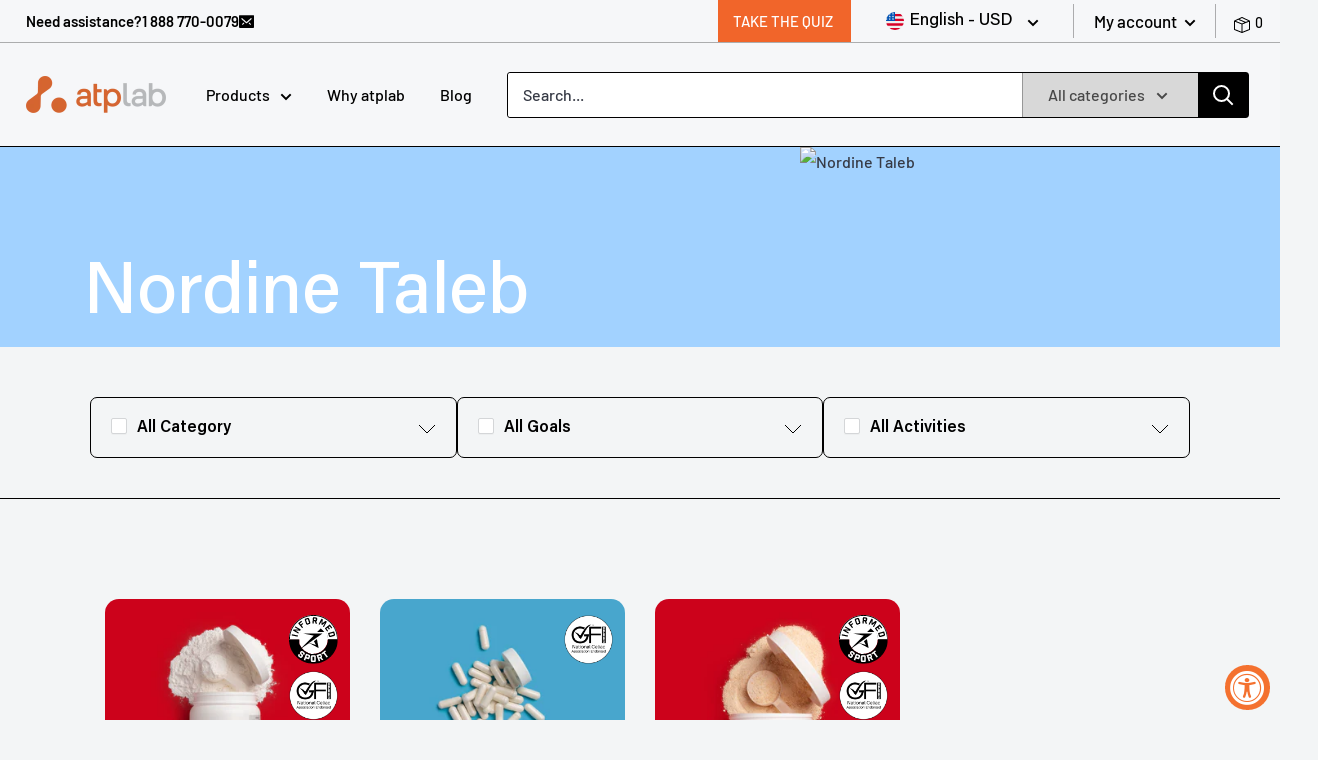

--- FILE ---
content_type: text/html; charset=utf-8
request_url: https://ca.atplab.com/collections/nordine-taleb
body_size: 33135
content:
<!doctype html>

<html class="no-js" lang="en">
  <head>
    <meta charset="utf-8">
    <meta name="viewport" content="width=device-width, initial-scale=1">
    <meta name="theme-color" content="#363a45"><meta name="facebook-domain-verification" content="nqu3rrxkgo68l5d9yso51lrvw93zeg" />
<script type="text/javascript" src="https://cdn.weglot.com/weglot.min.js"></script>
<script type="text/javascript">
    Weglot.initialize({
        api_key: 'wg_9d4ae6e897a4395c66a6c75dbcd805cc6'
    });
    </script>


    
<script async src="//ca.atplab.com/cdn/shop/t/102/assets/redirect-functions.js?v=139423160937945104811740490283"></script><title>Nordine Taleb
</title><link rel="canonical" href="https://ca.atplab.com/collections/nordine-taleb"><link rel="apple-touch-icon" sizes="180x180" href="//ca.atplab.com/cdn/shop/t/102/assets/apple-touch-icon.png?21183">
    <link rel="icon" type="image/png" sizes="32x32" href="//ca.atplab.com/cdn/shop/t/102/assets/favicon-32x32.png?v=19139245728965865461740490282">
    <link rel="icon" type="image/png" sizes="16x16" href="//ca.atplab.com/cdn/shop/t/102/assets/favicon-16x16.png?v=107597542377669341740490283"><link rel="preload" as="style" href="//ca.atplab.com/cdn/shop/t/102/assets/theme-min.css?v=110134520238629269191740490283">
    <link rel="preload" as="script" href="//ca.atplab.com/cdn/shop/t/102/assets/theme.min.js?v=61598797708128079381740490284">
    <link rel="preload" as="script" href="//ca.atplab.com/cdn/shop/t/102/assets/custom.min.js?v=56542379782811544801740490284">
    <link rel="preconnect" href="https://cdn.shopify.com">
    <link rel="preconnect" href="https://fonts.shopifycdn.com">
    <link rel="dns-prefetch" href="https://productreviews.shopifycdn.com">
    <link rel="dns-prefetch" href="https://ajax.googleapis.com">
    <link rel="dns-prefetch" href="https://maps.googleapis.com">
    <link rel="dns-prefetch" href="https://maps.gstatic.com">
    <link rel="stylesheet" type="text/css" href="https://unpkg.com/flickity@2/dist/flickity.min.css">
    <link rel="stylesheet" type="text/css" href="//cdn.jsdelivr.net/npm/slick-carousel@1.8.1/slick/slick.css"/>
    <link href="https://unpkg.com/aos@2.3.1/dist/aos.css" rel="stylesheet">
    <link rel="preconnect" href="https://fonts.gstatic.com">
    <link href="https://fonts.googleapis.com/css2?family=Roboto&display=swap" rel="stylesheet">

    



















<meta property="og:type" content="website">
  <meta property="og:title" content="Nordine Taleb">
  <meta property="og:image" content="http://ca.atplab.com/cdn/shop/products/ATP20213646.jpg?v=1618256301">
  <meta property="og:image:secure_url" content="https://ca.atplab.com/cdn/shop/products/ATP20213646.jpg?v=1618256301">
  <meta property="og:image:width" content="2048">
  <meta property="og:image:height" content="2048"><meta property="og:url" content="https://ca.atplab.com/collections/nordine-taleb">
<meta property="og:site_name" content="atplab Canada"><meta name="twitter:card" content="summary"><meta name="twitter:title" content="Nordine Taleb">
  <meta name="twitter:description" content="">
  <meta name="twitter:image" content="https://ca.atplab.com/cdn/shop/products/ATP20213646_600x600_crop_center.jpg?v=1618256301">
    <link rel="preload" href="//ca.atplab.com/cdn/fonts/barlow/barlow_n6.329f582a81f63f125e63c20a5a80ae9477df68e1.woff2" as="font" type="font/woff2" crossorigin>
<link rel="preload" href="//ca.atplab.com/cdn/fonts/barlow/barlow_n5.a193a1990790eba0cc5cca569d23799830e90f07.woff2" as="font" type="font/woff2" crossorigin>

<style>
  @font-face {
  font-family: Barlow;
  font-weight: 600;
  font-style: normal;
  font-display: swap;
  src: url("//ca.atplab.com/cdn/fonts/barlow/barlow_n6.329f582a81f63f125e63c20a5a80ae9477df68e1.woff2") format("woff2"),
       url("//ca.atplab.com/cdn/fonts/barlow/barlow_n6.0163402e36247bcb8b02716880d0b39568412e9e.woff") format("woff");
}

  @font-face {
  font-family: Barlow;
  font-weight: 500;
  font-style: normal;
  font-display: swap;
  src: url("//ca.atplab.com/cdn/fonts/barlow/barlow_n5.a193a1990790eba0cc5cca569d23799830e90f07.woff2") format("woff2"),
       url("//ca.atplab.com/cdn/fonts/barlow/barlow_n5.ae31c82169b1dc0715609b8cc6a610b917808358.woff") format("woff");
}

@font-face {
  font-family: Barlow;
  font-weight: 600;
  font-style: normal;
  font-display: swap;
  src: url("//ca.atplab.com/cdn/fonts/barlow/barlow_n6.329f582a81f63f125e63c20a5a80ae9477df68e1.woff2") format("woff2"),
       url("//ca.atplab.com/cdn/fonts/barlow/barlow_n6.0163402e36247bcb8b02716880d0b39568412e9e.woff") format("woff");
}

@font-face {
  font-family: Barlow;
  font-weight: 600;
  font-style: italic;
  font-display: swap;
  src: url("//ca.atplab.com/cdn/fonts/barlow/barlow_i6.5a22bd20fb27bad4d7674cc6e666fb9c77d813bb.woff2") format("woff2"),
       url("//ca.atplab.com/cdn/fonts/barlow/barlow_i6.1c8787fcb59f3add01a87f21b38c7ef797e3b3a1.woff") format("woff");
}


  @font-face {
  font-family: Barlow;
  font-weight: 700;
  font-style: normal;
  font-display: swap;
  src: url("//ca.atplab.com/cdn/fonts/barlow/barlow_n7.691d1d11f150e857dcbc1c10ef03d825bc378d81.woff2") format("woff2"),
       url("//ca.atplab.com/cdn/fonts/barlow/barlow_n7.4fdbb1cb7da0e2c2f88492243ffa2b4f91924840.woff") format("woff");
}

  @font-face {
  font-family: Barlow;
  font-weight: 500;
  font-style: italic;
  font-display: swap;
  src: url("//ca.atplab.com/cdn/fonts/barlow/barlow_i5.714d58286997b65cd479af615cfa9bb0a117a573.woff2") format("woff2"),
       url("//ca.atplab.com/cdn/fonts/barlow/barlow_i5.0120f77e6447d3b5df4bbec8ad8c2d029d87fb21.woff") format("woff");
}

  @font-face {
  font-family: Barlow;
  font-weight: 700;
  font-style: italic;
  font-display: swap;
  src: url("//ca.atplab.com/cdn/fonts/barlow/barlow_i7.50e19d6cc2ba5146fa437a5a7443c76d5d730103.woff2") format("woff2"),
       url("//ca.atplab.com/cdn/fonts/barlow/barlow_i7.47e9f98f1b094d912e6fd631cc3fe93d9f40964f.woff") format("woff");
}


  :root {
    --default-text-font-size : 15px;
    --base-text-font-size    : 16px;
    --heading-font-family    : Barlow, sans-serif;
    --heading-font-weight    : 600;
    --heading-font-style     : normal;
    --text-font-family       : Barlow, sans-serif;
    --text-font-weight       : 500;
    --text-font-style        : normal;
    --text-font-bolder-weight: 600;
    --text-link-decoration   : underline;

    --text-color               : #363a45;
    --text-color-rgb           : 54, 58, 69;
    --heading-color            : #000000;
    --border-color             : #e1e3e4;
    --border-color-rgb         : 225, 227, 228;
    --form-border-color        : #d4d6d8;
    --accent-color             : #363a45;
    --accent-color-rgb         : 54, 58, 69;
    --link-color               : #f4712f;
    --link-color-hover         : #cc4b0b;
    --background               : #f3f5f6;
    --secondary-background     : #ffffff;
    --secondary-background-rgb : 255, 255, 255;
    --accent-background        : rgba(54, 58, 69, 0.08);

    --input-background: #ffffff;

    --error-color       : #ff0000;
    --error-background  : rgba(255, 0, 0, 0.07);
    --success-color     : #00aa00;
    --success-background: rgba(0, 170, 0, 0.11);

    --primary-button-background      : #f4712f;
    --primary-button-background-rgb  : 244, 113, 47;
    --primary-button-text-color      : #ffffff;
    --secondary-button-background    : #212121;
    --secondary-button-background-rgb: 33, 33, 33;
    --secondary-button-text-color    : #ffffff;

    --header-background      : #f6f7f9;
    --header-text-color      : #ffffff;
    --header-light-text-color: #000000;
    --header-border-color    : rgba(0, 0, 0, 0.3);
    --header-accent-color    : #000000;

    --footer-background-color:    #f3f5f6;
    --footer-heading-text-color:  #363636;
    --footer-body-text-color:     #677279;
    --footer-accent-color:        #f4712f;
    --footer-accent-color-rgb:    244, 113, 47;
    --footer-border:              1px solid var(--border-color);
    
    --flickity-arrow-color: #abb1b4;--product-on-sale-accent           : #ee0000;
    --product-on-sale-accent-rgb       : 238, 0, 0;
    --product-on-sale-color            : #ffffff;
    --product-in-stock-color           : #008a00;
    --product-low-stock-color          : #ee0000;
    --product-sold-out-color           : #8a9297;
    --product-custom-label-1-background: #008a00;
    --product-custom-label-1-color     : #ffffff;
    --product-custom-label-2-background: #00a500;
    --product-custom-label-2-color     : #ffffff;
    --product-review-star-color        : #ffbd00;

    --mobile-container-gutter : 20px;
    --desktop-container-gutter: 40px;
  }
</style>

<script>
  // IE11 does not have support for CSS variables, so we have to polyfill them
  if (!(((window || {}).CSS || {}).supports && window.CSS.supports('(--a: 0)'))) {
    const script = document.createElement('script');
    script.type = 'text/javascript';
    script.src = 'https://cdn.jsdelivr.net/npm/css-vars-ponyfill@2';
    script.onload = function() {
      cssVars({});
    };

    document.getElementsByTagName('head')[0].appendChild(script);
  }
</script>


    <script>window.performance && window.performance.mark && window.performance.mark('shopify.content_for_header.start');</script><meta id="shopify-digital-wallet" name="shopify-digital-wallet" content="/27495071796/digital_wallets/dialog">
<meta name="shopify-checkout-api-token" content="0e0ea2b2d3ecfc87a97024b45ffe7957">
<meta id="in-context-paypal-metadata" data-shop-id="27495071796" data-venmo-supported="false" data-environment="production" data-locale="en_US" data-paypal-v4="true" data-currency="CAD">
<link rel="alternate" type="application/atom+xml" title="Feed" href="/collections/nordine-taleb.atom" />
<link rel="alternate" type="application/json+oembed" href="https://ca.atplab.com/collections/nordine-taleb.oembed">
<script async="async" src="/checkouts/internal/preloads.js?locale=en-CA"></script>
<link rel="preconnect" href="https://shop.app" crossorigin="anonymous">
<script async="async" src="https://shop.app/checkouts/internal/preloads.js?locale=en-CA&shop_id=27495071796" crossorigin="anonymous"></script>
<script id="apple-pay-shop-capabilities" type="application/json">{"shopId":27495071796,"countryCode":"CA","currencyCode":"CAD","merchantCapabilities":["supports3DS"],"merchantId":"gid:\/\/shopify\/Shop\/27495071796","merchantName":"atplab Canada","requiredBillingContactFields":["postalAddress","email","phone"],"requiredShippingContactFields":["postalAddress","email","phone"],"shippingType":"shipping","supportedNetworks":["visa","masterCard","amex","discover","interac","jcb"],"total":{"type":"pending","label":"atplab Canada","amount":"1.00"},"shopifyPaymentsEnabled":true,"supportsSubscriptions":true}</script>
<script id="shopify-features" type="application/json">{"accessToken":"0e0ea2b2d3ecfc87a97024b45ffe7957","betas":["rich-media-storefront-analytics"],"domain":"ca.atplab.com","predictiveSearch":true,"shopId":27495071796,"locale":"en"}</script>
<script>var Shopify = Shopify || {};
Shopify.shop = "atp-lab-canada.myshopify.com";
Shopify.locale = "en";
Shopify.currency = {"active":"CAD","rate":"1.0"};
Shopify.country = "CA";
Shopify.theme = {"name":"atp-lab-ca\/main [Live]","id":141254754356,"schema_name":"Warehouse","schema_version":"1.15.3","theme_store_id":null,"role":"main"};
Shopify.theme.handle = "null";
Shopify.theme.style = {"id":null,"handle":null};
Shopify.cdnHost = "ca.atplab.com/cdn";
Shopify.routes = Shopify.routes || {};
Shopify.routes.root = "/";</script>
<script type="module">!function(o){(o.Shopify=o.Shopify||{}).modules=!0}(window);</script>
<script>!function(o){function n(){var o=[];function n(){o.push(Array.prototype.slice.apply(arguments))}return n.q=o,n}var t=o.Shopify=o.Shopify||{};t.loadFeatures=n(),t.autoloadFeatures=n()}(window);</script>
<script>
  window.ShopifyPay = window.ShopifyPay || {};
  window.ShopifyPay.apiHost = "shop.app\/pay";
  window.ShopifyPay.redirectState = null;
</script>
<script id="shop-js-analytics" type="application/json">{"pageType":"collection"}</script>
<script defer="defer" async type="module" src="//ca.atplab.com/cdn/shopifycloud/shop-js/modules/v2/client.init-shop-cart-sync_IZsNAliE.en.esm.js"></script>
<script defer="defer" async type="module" src="//ca.atplab.com/cdn/shopifycloud/shop-js/modules/v2/chunk.common_0OUaOowp.esm.js"></script>
<script type="module">
  await import("//ca.atplab.com/cdn/shopifycloud/shop-js/modules/v2/client.init-shop-cart-sync_IZsNAliE.en.esm.js");
await import("//ca.atplab.com/cdn/shopifycloud/shop-js/modules/v2/chunk.common_0OUaOowp.esm.js");

  window.Shopify.SignInWithShop?.initShopCartSync?.({"fedCMEnabled":true,"windoidEnabled":true});

</script>
<script>
  window.Shopify = window.Shopify || {};
  if (!window.Shopify.featureAssets) window.Shopify.featureAssets = {};
  window.Shopify.featureAssets['shop-js'] = {"shop-cart-sync":["modules/v2/client.shop-cart-sync_DLOhI_0X.en.esm.js","modules/v2/chunk.common_0OUaOowp.esm.js"],"init-fed-cm":["modules/v2/client.init-fed-cm_C6YtU0w6.en.esm.js","modules/v2/chunk.common_0OUaOowp.esm.js"],"shop-button":["modules/v2/client.shop-button_BCMx7GTG.en.esm.js","modules/v2/chunk.common_0OUaOowp.esm.js"],"shop-cash-offers":["modules/v2/client.shop-cash-offers_BT26qb5j.en.esm.js","modules/v2/chunk.common_0OUaOowp.esm.js","modules/v2/chunk.modal_CGo_dVj3.esm.js"],"init-windoid":["modules/v2/client.init-windoid_B9PkRMql.en.esm.js","modules/v2/chunk.common_0OUaOowp.esm.js"],"init-shop-email-lookup-coordinator":["modules/v2/client.init-shop-email-lookup-coordinator_DZkqjsbU.en.esm.js","modules/v2/chunk.common_0OUaOowp.esm.js"],"shop-toast-manager":["modules/v2/client.shop-toast-manager_Di2EnuM7.en.esm.js","modules/v2/chunk.common_0OUaOowp.esm.js"],"shop-login-button":["modules/v2/client.shop-login-button_BtqW_SIO.en.esm.js","modules/v2/chunk.common_0OUaOowp.esm.js","modules/v2/chunk.modal_CGo_dVj3.esm.js"],"avatar":["modules/v2/client.avatar_BTnouDA3.en.esm.js"],"pay-button":["modules/v2/client.pay-button_CWa-C9R1.en.esm.js","modules/v2/chunk.common_0OUaOowp.esm.js"],"init-shop-cart-sync":["modules/v2/client.init-shop-cart-sync_IZsNAliE.en.esm.js","modules/v2/chunk.common_0OUaOowp.esm.js"],"init-customer-accounts":["modules/v2/client.init-customer-accounts_DenGwJTU.en.esm.js","modules/v2/client.shop-login-button_BtqW_SIO.en.esm.js","modules/v2/chunk.common_0OUaOowp.esm.js","modules/v2/chunk.modal_CGo_dVj3.esm.js"],"init-shop-for-new-customer-accounts":["modules/v2/client.init-shop-for-new-customer-accounts_JdHXxpS9.en.esm.js","modules/v2/client.shop-login-button_BtqW_SIO.en.esm.js","modules/v2/chunk.common_0OUaOowp.esm.js","modules/v2/chunk.modal_CGo_dVj3.esm.js"],"init-customer-accounts-sign-up":["modules/v2/client.init-customer-accounts-sign-up_D6__K_p8.en.esm.js","modules/v2/client.shop-login-button_BtqW_SIO.en.esm.js","modules/v2/chunk.common_0OUaOowp.esm.js","modules/v2/chunk.modal_CGo_dVj3.esm.js"],"checkout-modal":["modules/v2/client.checkout-modal_C_ZQDY6s.en.esm.js","modules/v2/chunk.common_0OUaOowp.esm.js","modules/v2/chunk.modal_CGo_dVj3.esm.js"],"shop-follow-button":["modules/v2/client.shop-follow-button_XetIsj8l.en.esm.js","modules/v2/chunk.common_0OUaOowp.esm.js","modules/v2/chunk.modal_CGo_dVj3.esm.js"],"lead-capture":["modules/v2/client.lead-capture_DvA72MRN.en.esm.js","modules/v2/chunk.common_0OUaOowp.esm.js","modules/v2/chunk.modal_CGo_dVj3.esm.js"],"shop-login":["modules/v2/client.shop-login_ClXNxyh6.en.esm.js","modules/v2/chunk.common_0OUaOowp.esm.js","modules/v2/chunk.modal_CGo_dVj3.esm.js"],"payment-terms":["modules/v2/client.payment-terms_CNlwjfZz.en.esm.js","modules/v2/chunk.common_0OUaOowp.esm.js","modules/v2/chunk.modal_CGo_dVj3.esm.js"]};
</script>
<script>(function() {
  var isLoaded = false;
  function asyncLoad() {
    if (isLoaded) return;
    isLoaded = true;
    var urls = ["https:\/\/formbuilder.hulkapps.com\/skeletopapp.js?shop=atp-lab-canada.myshopify.com","https:\/\/cdn1.stamped.io\/files\/widget.min.js?shop=atp-lab-canada.myshopify.com","https:\/\/cdn.weglot.com\/weglot_script_tag.js?shop=atp-lab-canada.myshopify.com","https:\/\/s3.amazonaws.com\/pixelpop\/usercontent\/scripts\/d65fc534-d8bd-466d-94db-b590f49498ab\/pixelpop.js?shop=atp-lab-canada.myshopify.com","https:\/\/cozycountryredirectiii.addons.business\/js\/eggbox\/1548\/script_252d5318a23205ea05136c5ef348cb9d.js?v=1\u0026sign=252d5318a23205ea05136c5ef348cb9d\u0026shop=atp-lab-canada.myshopify.com","https:\/\/storage.nfcube.com\/instafeed-887fec8e2ce005f246655575920aaf01.js?shop=atp-lab-canada.myshopify.com"];
    for (var i = 0; i < urls.length; i++) {
      var s = document.createElement('script');
      s.type = 'text/javascript';
      s.async = true;
      s.src = urls[i];
      var x = document.getElementsByTagName('script')[0];
      x.parentNode.insertBefore(s, x);
    }
  };
  if(window.attachEvent) {
    window.attachEvent('onload', asyncLoad);
  } else {
    window.addEventListener('load', asyncLoad, false);
  }
})();</script>
<script id="__st">var __st={"a":27495071796,"offset":-18000,"reqid":"1b81d2c1-0653-40ef-9949-786406662433-1768441722","pageurl":"ca.atplab.com\/collections\/nordine-taleb","u":"89a8f3bd997f","p":"collection","rtyp":"collection","rid":155798667316};</script>
<script>window.ShopifyPaypalV4VisibilityTracking = true;</script>
<script id="captcha-bootstrap">!function(){'use strict';const t='contact',e='account',n='new_comment',o=[[t,t],['blogs',n],['comments',n],[t,'customer']],c=[[e,'customer_login'],[e,'guest_login'],[e,'recover_customer_password'],[e,'create_customer']],r=t=>t.map((([t,e])=>`form[action*='/${t}']:not([data-nocaptcha='true']) input[name='form_type'][value='${e}']`)).join(','),a=t=>()=>t?[...document.querySelectorAll(t)].map((t=>t.form)):[];function s(){const t=[...o],e=r(t);return a(e)}const i='password',u='form_key',d=['recaptcha-v3-token','g-recaptcha-response','h-captcha-response',i],f=()=>{try{return window.sessionStorage}catch{return}},m='__shopify_v',_=t=>t.elements[u];function p(t,e,n=!1){try{const o=window.sessionStorage,c=JSON.parse(o.getItem(e)),{data:r}=function(t){const{data:e,action:n}=t;return t[m]||n?{data:e,action:n}:{data:t,action:n}}(c);for(const[e,n]of Object.entries(r))t.elements[e]&&(t.elements[e].value=n);n&&o.removeItem(e)}catch(o){console.error('form repopulation failed',{error:o})}}const l='form_type',E='cptcha';function T(t){t.dataset[E]=!0}const w=window,h=w.document,L='Shopify',v='ce_forms',y='captcha';let A=!1;((t,e)=>{const n=(g='f06e6c50-85a8-45c8-87d0-21a2b65856fe',I='https://cdn.shopify.com/shopifycloud/storefront-forms-hcaptcha/ce_storefront_forms_captcha_hcaptcha.v1.5.2.iife.js',D={infoText:'Protected by hCaptcha',privacyText:'Privacy',termsText:'Terms'},(t,e,n)=>{const o=w[L][v],c=o.bindForm;if(c)return c(t,g,e,D).then(n);var r;o.q.push([[t,g,e,D],n]),r=I,A||(h.body.append(Object.assign(h.createElement('script'),{id:'captcha-provider',async:!0,src:r})),A=!0)});var g,I,D;w[L]=w[L]||{},w[L][v]=w[L][v]||{},w[L][v].q=[],w[L][y]=w[L][y]||{},w[L][y].protect=function(t,e){n(t,void 0,e),T(t)},Object.freeze(w[L][y]),function(t,e,n,w,h,L){const[v,y,A,g]=function(t,e,n){const i=e?o:[],u=t?c:[],d=[...i,...u],f=r(d),m=r(i),_=r(d.filter((([t,e])=>n.includes(e))));return[a(f),a(m),a(_),s()]}(w,h,L),I=t=>{const e=t.target;return e instanceof HTMLFormElement?e:e&&e.form},D=t=>v().includes(t);t.addEventListener('submit',(t=>{const e=I(t);if(!e)return;const n=D(e)&&!e.dataset.hcaptchaBound&&!e.dataset.recaptchaBound,o=_(e),c=g().includes(e)&&(!o||!o.value);(n||c)&&t.preventDefault(),c&&!n&&(function(t){try{if(!f())return;!function(t){const e=f();if(!e)return;const n=_(t);if(!n)return;const o=n.value;o&&e.removeItem(o)}(t);const e=Array.from(Array(32),(()=>Math.random().toString(36)[2])).join('');!function(t,e){_(t)||t.append(Object.assign(document.createElement('input'),{type:'hidden',name:u})),t.elements[u].value=e}(t,e),function(t,e){const n=f();if(!n)return;const o=[...t.querySelectorAll(`input[type='${i}']`)].map((({name:t})=>t)),c=[...d,...o],r={};for(const[a,s]of new FormData(t).entries())c.includes(a)||(r[a]=s);n.setItem(e,JSON.stringify({[m]:1,action:t.action,data:r}))}(t,e)}catch(e){console.error('failed to persist form',e)}}(e),e.submit())}));const S=(t,e)=>{t&&!t.dataset[E]&&(n(t,e.some((e=>e===t))),T(t))};for(const o of['focusin','change'])t.addEventListener(o,(t=>{const e=I(t);D(e)&&S(e,y())}));const B=e.get('form_key'),M=e.get(l),P=B&&M;t.addEventListener('DOMContentLoaded',(()=>{const t=y();if(P)for(const e of t)e.elements[l].value===M&&p(e,B);[...new Set([...A(),...v().filter((t=>'true'===t.dataset.shopifyCaptcha))])].forEach((e=>S(e,t)))}))}(h,new URLSearchParams(w.location.search),n,t,e,['guest_login'])})(!0,!0)}();</script>
<script integrity="sha256-4kQ18oKyAcykRKYeNunJcIwy7WH5gtpwJnB7kiuLZ1E=" data-source-attribution="shopify.loadfeatures" defer="defer" src="//ca.atplab.com/cdn/shopifycloud/storefront/assets/storefront/load_feature-a0a9edcb.js" crossorigin="anonymous"></script>
<script crossorigin="anonymous" defer="defer" src="//ca.atplab.com/cdn/shopifycloud/storefront/assets/shopify_pay/storefront-65b4c6d7.js?v=20250812"></script>
<script data-source-attribution="shopify.dynamic_checkout.dynamic.init">var Shopify=Shopify||{};Shopify.PaymentButton=Shopify.PaymentButton||{isStorefrontPortableWallets:!0,init:function(){window.Shopify.PaymentButton.init=function(){};var t=document.createElement("script");t.src="https://ca.atplab.com/cdn/shopifycloud/portable-wallets/latest/portable-wallets.en.js",t.type="module",document.head.appendChild(t)}};
</script>
<script data-source-attribution="shopify.dynamic_checkout.buyer_consent">
  function portableWalletsHideBuyerConsent(e){var t=document.getElementById("shopify-buyer-consent"),n=document.getElementById("shopify-subscription-policy-button");t&&n&&(t.classList.add("hidden"),t.setAttribute("aria-hidden","true"),n.removeEventListener("click",e))}function portableWalletsShowBuyerConsent(e){var t=document.getElementById("shopify-buyer-consent"),n=document.getElementById("shopify-subscription-policy-button");t&&n&&(t.classList.remove("hidden"),t.removeAttribute("aria-hidden"),n.addEventListener("click",e))}window.Shopify?.PaymentButton&&(window.Shopify.PaymentButton.hideBuyerConsent=portableWalletsHideBuyerConsent,window.Shopify.PaymentButton.showBuyerConsent=portableWalletsShowBuyerConsent);
</script>
<script data-source-attribution="shopify.dynamic_checkout.cart.bootstrap">document.addEventListener("DOMContentLoaded",(function(){function t(){return document.querySelector("shopify-accelerated-checkout-cart, shopify-accelerated-checkout")}if(t())Shopify.PaymentButton.init();else{new MutationObserver((function(e,n){t()&&(Shopify.PaymentButton.init(),n.disconnect())})).observe(document.body,{childList:!0,subtree:!0})}}));
</script>
<link id="shopify-accelerated-checkout-styles" rel="stylesheet" media="screen" href="https://ca.atplab.com/cdn/shopifycloud/portable-wallets/latest/accelerated-checkout-backwards-compat.css" crossorigin="anonymous">
<style id="shopify-accelerated-checkout-cart">
        #shopify-buyer-consent {
  margin-top: 1em;
  display: inline-block;
  width: 100%;
}

#shopify-buyer-consent.hidden {
  display: none;
}

#shopify-subscription-policy-button {
  background: none;
  border: none;
  padding: 0;
  text-decoration: underline;
  font-size: inherit;
  cursor: pointer;
}

#shopify-subscription-policy-button::before {
  box-shadow: none;
}

      </style>

<script>window.performance && window.performance.mark && window.performance.mark('shopify.content_for_header.end');</script>
<link rel="stylesheet" href="//ca.atplab.com/cdn/shop/t/102/assets/theme.css?v=31892429008235905141740492016" /><link href="//ca.atplab.com/cdn/shop/t/102/assets/custom.scss.css?v=149564924577647346881740490294" rel="stylesheet" type="text/css" media="all" />
    <link href="//ca.atplab.com/cdn/shop/t/102/assets/jquery.paginate.css?v=55305009067640305131740490281" rel="stylesheet" type="text/css" media="all" />

    






















  <script type="application/ld+json">
  {
    "@context": "http://schema.org",
    "@type": "BreadcrumbList",
  "itemListElement": [{
      "@type": "ListItem",
      "position": 1,
      "name": "Home",
      "item": "https://ca.atplab.com"
    },{
          "@type": "ListItem",
          "position": 2,
          "name": "Nordine Taleb",
          "item": "https://ca.atplab.com/collections/nordine-taleb"
        }]
  }
  </script>

    <script>
      // This allows to expose several variables to the global scope, to be used in scripts
      window.theme = {
        pageType: "collection",
        cartCount: 0,
        moneyFormat: "\u003cspan class=money\u003e${{amount}} CAD\u003c\/span\u003e",
        moneyWithCurrencyFormat: "\u003cspan class=money\u003e${{amount}} CAD\u003c\/span\u003e",
        showDiscount: true,
        discountMode: "saving",
        searchMode: "product,article",
        searchUnavailableProducts: "last",
        cartType: "drawer",
        currency: "$"
      };

      window.routes = {
        rootUrl: "\/",
        rootUrlWithoutSlash: '',
        cartUrl: "\/cart",
        cartAddUrl: "\/cart\/add",
        cartChangeUrl: "\/cart\/change",
        searchUrl: "\/search",
        productRecommendationsUrl: "\/recommendations\/products"
      };

      window.languages = {
        productRegularPrice: "Regular price",
        productSalePrice: "Sale price",
        collectionOnSaleLabel: "Save {{savings}}",
        productFormUnavailable: "Unavailable",
        productFormAddToCart: "Add to cart",
        productFormSoldOut: "Sold out",
        productAdded: "Product has been added to your cart",
        productAddedShort: "Added!",
        shippingEstimatorNoResults: "No shipping could be found for your address.",
        shippingEstimatorOneResult: "There is one shipping rate for your address:",
        shippingEstimatorMultipleResults: "There are {{count}} shipping rates for your address:",
        shippingEstimatorErrors: "There are some errors:"
      };

      window.lazySizesConfig = {
        loadHidden: false,
        hFac: 0.8,
        expFactor: 3,
        customMedia: {
          '--phone': '(max-width: 640px)',
          '--tablet': '(min-width: 641px) and (max-width: 1023px)',
          '--lap': '(min-width: 1024px)'
        }
      };

      document.documentElement.className = document.documentElement.className.replace('no-js', 'js');
    </script><script src="https://cdnjs.cloudflare.com/ajax/libs/fontfaceobserver/2.1.0/fontfaceobserver.standalone.js" integrity="sha512-u/yLQ5Cr3lmywJXLvtkKXONhFOU2GA5dvhIw4yxI9oMcs36TpQfu3yW3fOFEsFlxTQ4BgM0Cc/dWzAUMdFopjA==" crossorigin="anonymous"></script>
    <script>
      document.documentElement.className += " acumin-inactive";

      const AcuminThin = new FontFaceObserver("Acumin Pro", { weight: 100 });
      const AcuminExtraLight = new FontFaceObserver("Acumin Pro", { weight: 200 });
      const AcuminLight = new FontFaceObserver("Acumin Pro", { weight: 300 });
      const AcuminRegular = new FontFaceObserver("Acumin Pro", { weight: 400 });
      const AcuminMedium = new FontFaceObserver("Acumin Pro", { weight: 500 });
      const AcuminSemiBold = new FontFaceObserver("Acumin Pro", { weight: 600 });
      const AcuminBlack = new FontFaceObserver("Acumin Pro", { weight: 700 });
      const AcuminBold = new FontFaceObserver("Acumin Pro", { weight: 800 });
      const AcuminUltraBlack = new FontFaceObserver("Acumin Pro", { weight: 900 });
      
      Promise.all([
        AcuminThin.load(null,5000),
        AcuminExtraLight.load(null,5000),
        AcuminLight.load(null,5000),
        AcuminRegular.load(null,5000),
        AcuminMedium.load(null,5000),
        AcuminSemiBold.load(null,5000),
        AcuminBlack.load(null,5000),
        AcuminBold.load(null,5000),
        AcuminUltraBlack.load(null,5000),
      ]).then(function() {
        document.documentElement.classList.remove("acumin-inactive");
        document.documentElement.classList.add("acumin-active");
        sessionStorage.foutFontsLoaded = true;
      }).catch(function(e) {
        console.log("FontFace Observer ->", e)
      });         
    </script>

    <script src="//ca.atplab.com/cdn/shop/t/102/assets/theme.min.js?v=61598797708128079381740490284" defer></script>
    <script src="https://code.jquery.com/jquery-3.5.1.min.js" integrity="sha256-9/aliU8dGd2tb6OSsuzixeV4y/faTqgFtohetphbbj0=" crossorigin="anonymous"></script>
    <script type="text/javascript" src="//cdn.jsdelivr.net/npm/slick-carousel@1.8.1/slick/slick.min.js"></script>
    <script src="https://unpkg.com/aos@2.3.1/dist/aos.js"></script>
    <script src="//ca.atplab.com/cdn/shop/t/102/assets/custom.js?v=149993148860473363591757445348" defer></script>
    <script src="//ca.atplab.com/cdn/shop/t/102/assets/jquery.paginate.js?v=46533252417262728231740490283"></script>
    <script src="https://unpkg.com/flickity@2/dist/flickity.pkgd.min.js"></script>
    <script src="https://unpkg.com/micromodal/dist/micromodal.min.js"></script>
    <script src="//ca.atplab.com/cdn/shop/t/102/assets/custom_js.js?v=27605953962940337861755121570" type="text/javascript"></script>
    <script src="//ca.atplab.com/cdn/shop/t/102/assets/gsap.min.js?v=72021575152916470701740490283" type="text/javascript"></script>
<script>
        (function () {
          window.onpageshow = function() {
            // We force re-freshing the cart content onpageshow, as most browsers will serve a cache copy when hitting the
            // back button, which cause staled data
            document.documentElement.dispatchEvent(new CustomEvent('cart:refresh', {
              bubbles: true,
              detail: {scrollToTop: false}
            }));
          };
        })();
      </script>  
    

    
<!--Start Weglot Script-->
<script src="//cdn.weglot.com/weglot.min.js"></script>
<script id="has-script-tags">Weglot.initialize({ api_key:"wg_9d4ae6e897a4395c66a6c75dbcd805cc6" });</script>
<!--End Weglot Script-->

    



<script type="text/javascript">
window.dataLayer = window.dataLayer || [];

window.appStart = function(){
  window.productPageHandle = function(){

    var productName = "";
    var productId = "";
    var productPrice = "";
    var productBrand = "";
    var productCollection = "";
    var productType = "";
    var productSku = "";
    var productVariantId = "";
    var productVariantTitle = "";

    window.dataLayer.push({
      event: "view_item",
      productId: productId,
      productName: productName,
      productPrice: productPrice,
      productBrand: productBrand,
      productCategory: productCollection,
      productType: productType,
      productSku: productSku,
      productVariantId: productVariantId,
      productVariantTitle: productVariantTitle,
      currency: "CAD",
    });
  };

  window.allPageHandle = function(){
    window.dataLayer.push({
      event: "ga4kit_info",
      contentGroup: "collection",
      
        userType: "visitor",
      
    });
  };
  allPageHandle();

  

}
appStart();
</script>

    <link rel="stylesheet" href="//ca.atplab.com/cdn/shop/t/102/assets/global-custom.css?v=73408467209050048561757445349" />
<!-- BEGIN app block: shopify://apps/klaviyo-email-marketing-sms/blocks/klaviyo-onsite-embed/2632fe16-c075-4321-a88b-50b567f42507 -->












  <script async src="https://static.klaviyo.com/onsite/js/N6Nakz/klaviyo.js?company_id=N6Nakz"></script>
  <script>!function(){if(!window.klaviyo){window._klOnsite=window._klOnsite||[];try{window.klaviyo=new Proxy({},{get:function(n,i){return"push"===i?function(){var n;(n=window._klOnsite).push.apply(n,arguments)}:function(){for(var n=arguments.length,o=new Array(n),w=0;w<n;w++)o[w]=arguments[w];var t="function"==typeof o[o.length-1]?o.pop():void 0,e=new Promise((function(n){window._klOnsite.push([i].concat(o,[function(i){t&&t(i),n(i)}]))}));return e}}})}catch(n){window.klaviyo=window.klaviyo||[],window.klaviyo.push=function(){var n;(n=window._klOnsite).push.apply(n,arguments)}}}}();</script>

  




  <script>
    window.klaviyoReviewsProductDesignMode = false
  </script>







<!-- END app block --><link href="https://monorail-edge.shopifysvc.com" rel="dns-prefetch">
<script>(function(){if ("sendBeacon" in navigator && "performance" in window) {try {var session_token_from_headers = performance.getEntriesByType('navigation')[0].serverTiming.find(x => x.name == '_s').description;} catch {var session_token_from_headers = undefined;}var session_cookie_matches = document.cookie.match(/_shopify_s=([^;]*)/);var session_token_from_cookie = session_cookie_matches && session_cookie_matches.length === 2 ? session_cookie_matches[1] : "";var session_token = session_token_from_headers || session_token_from_cookie || "";function handle_abandonment_event(e) {var entries = performance.getEntries().filter(function(entry) {return /monorail-edge.shopifysvc.com/.test(entry.name);});if (!window.abandonment_tracked && entries.length === 0) {window.abandonment_tracked = true;var currentMs = Date.now();var navigation_start = performance.timing.navigationStart;var payload = {shop_id: 27495071796,url: window.location.href,navigation_start,duration: currentMs - navigation_start,session_token,page_type: "collection"};window.navigator.sendBeacon("https://monorail-edge.shopifysvc.com/v1/produce", JSON.stringify({schema_id: "online_store_buyer_site_abandonment/1.1",payload: payload,metadata: {event_created_at_ms: currentMs,event_sent_at_ms: currentMs}}));}}window.addEventListener('pagehide', handle_abandonment_event);}}());</script>
<script id="web-pixels-manager-setup">(function e(e,d,r,n,o){if(void 0===o&&(o={}),!Boolean(null===(a=null===(i=window.Shopify)||void 0===i?void 0:i.analytics)||void 0===a?void 0:a.replayQueue)){var i,a;window.Shopify=window.Shopify||{};var t=window.Shopify;t.analytics=t.analytics||{};var s=t.analytics;s.replayQueue=[],s.publish=function(e,d,r){return s.replayQueue.push([e,d,r]),!0};try{self.performance.mark("wpm:start")}catch(e){}var l=function(){var e={modern:/Edge?\/(1{2}[4-9]|1[2-9]\d|[2-9]\d{2}|\d{4,})\.\d+(\.\d+|)|Firefox\/(1{2}[4-9]|1[2-9]\d|[2-9]\d{2}|\d{4,})\.\d+(\.\d+|)|Chrom(ium|e)\/(9{2}|\d{3,})\.\d+(\.\d+|)|(Maci|X1{2}).+ Version\/(15\.\d+|(1[6-9]|[2-9]\d|\d{3,})\.\d+)([,.]\d+|)( \(\w+\)|)( Mobile\/\w+|) Safari\/|Chrome.+OPR\/(9{2}|\d{3,})\.\d+\.\d+|(CPU[ +]OS|iPhone[ +]OS|CPU[ +]iPhone|CPU IPhone OS|CPU iPad OS)[ +]+(15[._]\d+|(1[6-9]|[2-9]\d|\d{3,})[._]\d+)([._]\d+|)|Android:?[ /-](13[3-9]|1[4-9]\d|[2-9]\d{2}|\d{4,})(\.\d+|)(\.\d+|)|Android.+Firefox\/(13[5-9]|1[4-9]\d|[2-9]\d{2}|\d{4,})\.\d+(\.\d+|)|Android.+Chrom(ium|e)\/(13[3-9]|1[4-9]\d|[2-9]\d{2}|\d{4,})\.\d+(\.\d+|)|SamsungBrowser\/([2-9]\d|\d{3,})\.\d+/,legacy:/Edge?\/(1[6-9]|[2-9]\d|\d{3,})\.\d+(\.\d+|)|Firefox\/(5[4-9]|[6-9]\d|\d{3,})\.\d+(\.\d+|)|Chrom(ium|e)\/(5[1-9]|[6-9]\d|\d{3,})\.\d+(\.\d+|)([\d.]+$|.*Safari\/(?![\d.]+ Edge\/[\d.]+$))|(Maci|X1{2}).+ Version\/(10\.\d+|(1[1-9]|[2-9]\d|\d{3,})\.\d+)([,.]\d+|)( \(\w+\)|)( Mobile\/\w+|) Safari\/|Chrome.+OPR\/(3[89]|[4-9]\d|\d{3,})\.\d+\.\d+|(CPU[ +]OS|iPhone[ +]OS|CPU[ +]iPhone|CPU IPhone OS|CPU iPad OS)[ +]+(10[._]\d+|(1[1-9]|[2-9]\d|\d{3,})[._]\d+)([._]\d+|)|Android:?[ /-](13[3-9]|1[4-9]\d|[2-9]\d{2}|\d{4,})(\.\d+|)(\.\d+|)|Mobile Safari.+OPR\/([89]\d|\d{3,})\.\d+\.\d+|Android.+Firefox\/(13[5-9]|1[4-9]\d|[2-9]\d{2}|\d{4,})\.\d+(\.\d+|)|Android.+Chrom(ium|e)\/(13[3-9]|1[4-9]\d|[2-9]\d{2}|\d{4,})\.\d+(\.\d+|)|Android.+(UC? ?Browser|UCWEB|U3)[ /]?(15\.([5-9]|\d{2,})|(1[6-9]|[2-9]\d|\d{3,})\.\d+)\.\d+|SamsungBrowser\/(5\.\d+|([6-9]|\d{2,})\.\d+)|Android.+MQ{2}Browser\/(14(\.(9|\d{2,})|)|(1[5-9]|[2-9]\d|\d{3,})(\.\d+|))(\.\d+|)|K[Aa][Ii]OS\/(3\.\d+|([4-9]|\d{2,})\.\d+)(\.\d+|)/},d=e.modern,r=e.legacy,n=navigator.userAgent;return n.match(d)?"modern":n.match(r)?"legacy":"unknown"}(),u="modern"===l?"modern":"legacy",c=(null!=n?n:{modern:"",legacy:""})[u],f=function(e){return[e.baseUrl,"/wpm","/b",e.hashVersion,"modern"===e.buildTarget?"m":"l",".js"].join("")}({baseUrl:d,hashVersion:r,buildTarget:u}),m=function(e){var d=e.version,r=e.bundleTarget,n=e.surface,o=e.pageUrl,i=e.monorailEndpoint;return{emit:function(e){var a=e.status,t=e.errorMsg,s=(new Date).getTime(),l=JSON.stringify({metadata:{event_sent_at_ms:s},events:[{schema_id:"web_pixels_manager_load/3.1",payload:{version:d,bundle_target:r,page_url:o,status:a,surface:n,error_msg:t},metadata:{event_created_at_ms:s}}]});if(!i)return console&&console.warn&&console.warn("[Web Pixels Manager] No Monorail endpoint provided, skipping logging."),!1;try{return self.navigator.sendBeacon.bind(self.navigator)(i,l)}catch(e){}var u=new XMLHttpRequest;try{return u.open("POST",i,!0),u.setRequestHeader("Content-Type","text/plain"),u.send(l),!0}catch(e){return console&&console.warn&&console.warn("[Web Pixels Manager] Got an unhandled error while logging to Monorail."),!1}}}}({version:r,bundleTarget:l,surface:e.surface,pageUrl:self.location.href,monorailEndpoint:e.monorailEndpoint});try{o.browserTarget=l,function(e){var d=e.src,r=e.async,n=void 0===r||r,o=e.onload,i=e.onerror,a=e.sri,t=e.scriptDataAttributes,s=void 0===t?{}:t,l=document.createElement("script"),u=document.querySelector("head"),c=document.querySelector("body");if(l.async=n,l.src=d,a&&(l.integrity=a,l.crossOrigin="anonymous"),s)for(var f in s)if(Object.prototype.hasOwnProperty.call(s,f))try{l.dataset[f]=s[f]}catch(e){}if(o&&l.addEventListener("load",o),i&&l.addEventListener("error",i),u)u.appendChild(l);else{if(!c)throw new Error("Did not find a head or body element to append the script");c.appendChild(l)}}({src:f,async:!0,onload:function(){if(!function(){var e,d;return Boolean(null===(d=null===(e=window.Shopify)||void 0===e?void 0:e.analytics)||void 0===d?void 0:d.initialized)}()){var d=window.webPixelsManager.init(e)||void 0;if(d){var r=window.Shopify.analytics;r.replayQueue.forEach((function(e){var r=e[0],n=e[1],o=e[2];d.publishCustomEvent(r,n,o)})),r.replayQueue=[],r.publish=d.publishCustomEvent,r.visitor=d.visitor,r.initialized=!0}}},onerror:function(){return m.emit({status:"failed",errorMsg:"".concat(f," has failed to load")})},sri:function(e){var d=/^sha384-[A-Za-z0-9+/=]+$/;return"string"==typeof e&&d.test(e)}(c)?c:"",scriptDataAttributes:o}),m.emit({status:"loading"})}catch(e){m.emit({status:"failed",errorMsg:(null==e?void 0:e.message)||"Unknown error"})}}})({shopId: 27495071796,storefrontBaseUrl: "https://ca.atplab.com",extensionsBaseUrl: "https://extensions.shopifycdn.com/cdn/shopifycloud/web-pixels-manager",monorailEndpoint: "https://monorail-edge.shopifysvc.com/unstable/produce_batch",surface: "storefront-renderer",enabledBetaFlags: ["2dca8a86","a0d5f9d2"],webPixelsConfigList: [{"id":"1313636404","configuration":"{\"accountID\":\"N6Nakz\",\"webPixelConfig\":\"eyJlbmFibGVBZGRlZFRvQ2FydEV2ZW50cyI6IHRydWV9\"}","eventPayloadVersion":"v1","runtimeContext":"STRICT","scriptVersion":"524f6c1ee37bacdca7657a665bdca589","type":"APP","apiClientId":123074,"privacyPurposes":["ANALYTICS","MARKETING"],"dataSharingAdjustments":{"protectedCustomerApprovalScopes":["read_customer_address","read_customer_email","read_customer_name","read_customer_personal_data","read_customer_phone"]}},{"id":"624001076","configuration":"{\"publicKey\":\"pub_a2456902d97084bfaf24\",\"apiUrl\":\"https:\\\/\\\/tracking.refersion.com\"}","eventPayloadVersion":"v1","runtimeContext":"STRICT","scriptVersion":"0fb80394591dba97de0fece487c9c5e4","type":"APP","apiClientId":147004,"privacyPurposes":["ANALYTICS","SALE_OF_DATA"],"dataSharingAdjustments":{"protectedCustomerApprovalScopes":["read_customer_email","read_customer_name","read_customer_personal_data"]}},{"id":"22020148","eventPayloadVersion":"1","runtimeContext":"LAX","scriptVersion":"2","type":"CUSTOM","privacyPurposes":["ANALYTICS","MARKETING","SALE_OF_DATA"],"name":"GTM"},{"id":"shopify-app-pixel","configuration":"{}","eventPayloadVersion":"v1","runtimeContext":"STRICT","scriptVersion":"0450","apiClientId":"shopify-pixel","type":"APP","privacyPurposes":["ANALYTICS","MARKETING"]},{"id":"shopify-custom-pixel","eventPayloadVersion":"v1","runtimeContext":"LAX","scriptVersion":"0450","apiClientId":"shopify-pixel","type":"CUSTOM","privacyPurposes":["ANALYTICS","MARKETING"]}],isMerchantRequest: false,initData: {"shop":{"name":"atplab Canada","paymentSettings":{"currencyCode":"CAD"},"myshopifyDomain":"atp-lab-canada.myshopify.com","countryCode":"CA","storefrontUrl":"https:\/\/ca.atplab.com"},"customer":null,"cart":null,"checkout":null,"productVariants":[],"purchasingCompany":null},},"https://ca.atplab.com/cdn","7cecd0b6w90c54c6cpe92089d5m57a67346",{"modern":"","legacy":""},{"shopId":"27495071796","storefrontBaseUrl":"https:\/\/ca.atplab.com","extensionBaseUrl":"https:\/\/extensions.shopifycdn.com\/cdn\/shopifycloud\/web-pixels-manager","surface":"storefront-renderer","enabledBetaFlags":"[\"2dca8a86\", \"a0d5f9d2\"]","isMerchantRequest":"false","hashVersion":"7cecd0b6w90c54c6cpe92089d5m57a67346","publish":"custom","events":"[[\"page_viewed\",{}],[\"collection_viewed\",{\"collection\":{\"id\":\"155798667316\",\"title\":\"Nordine Taleb\",\"productVariants\":[{\"price\":{\"amount\":54.49,\"currencyCode\":\"CAD\"},\"product\":{\"title\":\"Mind Mag\",\"vendor\":\"ATP LAB\",\"id\":\"4345036701748\",\"untranslatedTitle\":\"Mind Mag\",\"url\":\"\/products\/mind-mag\",\"type\":\"Neurological Health\"},\"id\":\"31178640457780\",\"image\":{\"src\":\"\/\/ca.atplab.com\/cdn\/shop\/products\/ATP20213646.jpg?v=1618256301\"},\"sku\":\"MM000\",\"title\":\"Default Title\",\"untranslatedTitle\":\"Default Title\"},{\"price\":{\"amount\":48.99,\"currencyCode\":\"CAD\"},\"product\":{\"title\":\"Pentacarb\",\"vendor\":\"ATP LAB\",\"id\":\"4345037127732\",\"untranslatedTitle\":\"Pentacarb\",\"url\":\"\/products\/pentacarb\",\"type\":\"Performance\"},\"id\":\"33043643105332\",\"image\":{\"src\":\"\/\/ca.atplab.com\/cdn\/shop\/products\/ATP20213636.jpg?v=1618256349\"},\"sku\":\"PC1PM\",\"title\":\"Mango and pineapple \/ 1.1 KG\",\"untranslatedTitle\":\"Mango and pineapple \/ 1.1 KG\"},{\"price\":{\"amount\":65.49,\"currencyCode\":\"CAD\"},\"product\":{\"title\":\"E-Nos 330g Citrus\",\"vendor\":\"ATP LAB\",\"id\":\"4345036800052\",\"untranslatedTitle\":\"E-Nos 330g Citrus\",\"url\":\"\/products\/e-nos-330g-citrus\",\"type\":\"Performance\"},\"id\":\"31178641276980\",\"image\":{\"src\":\"\/\/ca.atplab.com\/cdn\/shop\/products\/PZ_04862.jpg?v=1618256095\"},\"sku\":\"EN000\",\"title\":\"Default Title\",\"untranslatedTitle\":\"Default Title\"}]}}]]"});</script><script>
  window.ShopifyAnalytics = window.ShopifyAnalytics || {};
  window.ShopifyAnalytics.meta = window.ShopifyAnalytics.meta || {};
  window.ShopifyAnalytics.meta.currency = 'CAD';
  var meta = {"products":[{"id":4345036701748,"gid":"gid:\/\/shopify\/Product\/4345036701748","vendor":"ATP LAB","type":"Neurological Health","handle":"mind-mag","variants":[{"id":31178640457780,"price":5449,"name":"Mind Mag","public_title":null,"sku":"MM000"}],"remote":false},{"id":4345037127732,"gid":"gid:\/\/shopify\/Product\/4345037127732","vendor":"ATP LAB","type":"Performance","handle":"pentacarb","variants":[{"id":33043643105332,"price":4899,"name":"Pentacarb - Mango and pineapple \/ 1.1 KG","public_title":"Mango and pineapple \/ 1.1 KG","sku":"PC1PM"},{"id":33043643629620,"price":4899,"name":"Pentacarb - Cherry and raspberry \/ 1.1 KG","public_title":"Cherry and raspberry \/ 1.1 KG","sku":"PC1CR"},{"id":33043643957300,"price":4899,"name":"Pentacarb - Unflavoured \/ 1.1 KG","public_title":"Unflavoured \/ 1.1 KG","sku":"PC1NA"}],"remote":false},{"id":4345036800052,"gid":"gid:\/\/shopify\/Product\/4345036800052","vendor":"ATP LAB","type":"Performance","handle":"e-nos-330g-citrus","variants":[{"id":31178641276980,"price":6549,"name":"E-Nos 330g Citrus","public_title":null,"sku":"EN000"}],"remote":false}],"page":{"pageType":"collection","resourceType":"collection","resourceId":155798667316,"requestId":"1b81d2c1-0653-40ef-9949-786406662433-1768441722"}};
  for (var attr in meta) {
    window.ShopifyAnalytics.meta[attr] = meta[attr];
  }
</script>
<script class="analytics">
  (function () {
    var customDocumentWrite = function(content) {
      var jquery = null;

      if (window.jQuery) {
        jquery = window.jQuery;
      } else if (window.Checkout && window.Checkout.$) {
        jquery = window.Checkout.$;
      }

      if (jquery) {
        jquery('body').append(content);
      }
    };

    var hasLoggedConversion = function(token) {
      if (token) {
        return document.cookie.indexOf('loggedConversion=' + token) !== -1;
      }
      return false;
    }

    var setCookieIfConversion = function(token) {
      if (token) {
        var twoMonthsFromNow = new Date(Date.now());
        twoMonthsFromNow.setMonth(twoMonthsFromNow.getMonth() + 2);

        document.cookie = 'loggedConversion=' + token + '; expires=' + twoMonthsFromNow;
      }
    }

    var trekkie = window.ShopifyAnalytics.lib = window.trekkie = window.trekkie || [];
    if (trekkie.integrations) {
      return;
    }
    trekkie.methods = [
      'identify',
      'page',
      'ready',
      'track',
      'trackForm',
      'trackLink'
    ];
    trekkie.factory = function(method) {
      return function() {
        var args = Array.prototype.slice.call(arguments);
        args.unshift(method);
        trekkie.push(args);
        return trekkie;
      };
    };
    for (var i = 0; i < trekkie.methods.length; i++) {
      var key = trekkie.methods[i];
      trekkie[key] = trekkie.factory(key);
    }
    trekkie.load = function(config) {
      trekkie.config = config || {};
      trekkie.config.initialDocumentCookie = document.cookie;
      var first = document.getElementsByTagName('script')[0];
      var script = document.createElement('script');
      script.type = 'text/javascript';
      script.onerror = function(e) {
        var scriptFallback = document.createElement('script');
        scriptFallback.type = 'text/javascript';
        scriptFallback.onerror = function(error) {
                var Monorail = {
      produce: function produce(monorailDomain, schemaId, payload) {
        var currentMs = new Date().getTime();
        var event = {
          schema_id: schemaId,
          payload: payload,
          metadata: {
            event_created_at_ms: currentMs,
            event_sent_at_ms: currentMs
          }
        };
        return Monorail.sendRequest("https://" + monorailDomain + "/v1/produce", JSON.stringify(event));
      },
      sendRequest: function sendRequest(endpointUrl, payload) {
        // Try the sendBeacon API
        if (window && window.navigator && typeof window.navigator.sendBeacon === 'function' && typeof window.Blob === 'function' && !Monorail.isIos12()) {
          var blobData = new window.Blob([payload], {
            type: 'text/plain'
          });

          if (window.navigator.sendBeacon(endpointUrl, blobData)) {
            return true;
          } // sendBeacon was not successful

        } // XHR beacon

        var xhr = new XMLHttpRequest();

        try {
          xhr.open('POST', endpointUrl);
          xhr.setRequestHeader('Content-Type', 'text/plain');
          xhr.send(payload);
        } catch (e) {
          console.log(e);
        }

        return false;
      },
      isIos12: function isIos12() {
        return window.navigator.userAgent.lastIndexOf('iPhone; CPU iPhone OS 12_') !== -1 || window.navigator.userAgent.lastIndexOf('iPad; CPU OS 12_') !== -1;
      }
    };
    Monorail.produce('monorail-edge.shopifysvc.com',
      'trekkie_storefront_load_errors/1.1',
      {shop_id: 27495071796,
      theme_id: 141254754356,
      app_name: "storefront",
      context_url: window.location.href,
      source_url: "//ca.atplab.com/cdn/s/trekkie.storefront.55c6279c31a6628627b2ba1c5ff367020da294e2.min.js"});

        };
        scriptFallback.async = true;
        scriptFallback.src = '//ca.atplab.com/cdn/s/trekkie.storefront.55c6279c31a6628627b2ba1c5ff367020da294e2.min.js';
        first.parentNode.insertBefore(scriptFallback, first);
      };
      script.async = true;
      script.src = '//ca.atplab.com/cdn/s/trekkie.storefront.55c6279c31a6628627b2ba1c5ff367020da294e2.min.js';
      first.parentNode.insertBefore(script, first);
    };
    trekkie.load(
      {"Trekkie":{"appName":"storefront","development":false,"defaultAttributes":{"shopId":27495071796,"isMerchantRequest":null,"themeId":141254754356,"themeCityHash":"10297001532591418513","contentLanguage":"en","currency":"CAD"},"isServerSideCookieWritingEnabled":true,"monorailRegion":"shop_domain","enabledBetaFlags":["65f19447"]},"Session Attribution":{},"S2S":{"facebookCapiEnabled":false,"source":"trekkie-storefront-renderer","apiClientId":580111}}
    );

    var loaded = false;
    trekkie.ready(function() {
      if (loaded) return;
      loaded = true;

      window.ShopifyAnalytics.lib = window.trekkie;

      var originalDocumentWrite = document.write;
      document.write = customDocumentWrite;
      try { window.ShopifyAnalytics.merchantGoogleAnalytics.call(this); } catch(error) {};
      document.write = originalDocumentWrite;

      window.ShopifyAnalytics.lib.page(null,{"pageType":"collection","resourceType":"collection","resourceId":155798667316,"requestId":"1b81d2c1-0653-40ef-9949-786406662433-1768441722","shopifyEmitted":true});

      var match = window.location.pathname.match(/checkouts\/(.+)\/(thank_you|post_purchase)/)
      var token = match? match[1]: undefined;
      if (!hasLoggedConversion(token)) {
        setCookieIfConversion(token);
        window.ShopifyAnalytics.lib.track("Viewed Product Category",{"currency":"CAD","category":"Collection: nordine-taleb","collectionName":"nordine-taleb","collectionId":155798667316,"nonInteraction":true},undefined,undefined,{"shopifyEmitted":true});
      }
    });


        var eventsListenerScript = document.createElement('script');
        eventsListenerScript.async = true;
        eventsListenerScript.src = "//ca.atplab.com/cdn/shopifycloud/storefront/assets/shop_events_listener-3da45d37.js";
        document.getElementsByTagName('head')[0].appendChild(eventsListenerScript);

})();</script>
  <script>
  if (!window.ga || (window.ga && typeof window.ga !== 'function')) {
    window.ga = function ga() {
      (window.ga.q = window.ga.q || []).push(arguments);
      if (window.Shopify && window.Shopify.analytics && typeof window.Shopify.analytics.publish === 'function') {
        window.Shopify.analytics.publish("ga_stub_called", {}, {sendTo: "google_osp_migration"});
      }
      console.error("Shopify's Google Analytics stub called with:", Array.from(arguments), "\nSee https://help.shopify.com/manual/promoting-marketing/pixels/pixel-migration#google for more information.");
    };
    if (window.Shopify && window.Shopify.analytics && typeof window.Shopify.analytics.publish === 'function') {
      window.Shopify.analytics.publish("ga_stub_initialized", {}, {sendTo: "google_osp_migration"});
    }
  }
</script>
<script
  defer
  src="https://ca.atplab.com/cdn/shopifycloud/perf-kit/shopify-perf-kit-3.0.3.min.js"
  data-application="storefront-renderer"
  data-shop-id="27495071796"
  data-render-region="gcp-us-central1"
  data-page-type="collection"
  data-theme-instance-id="141254754356"
  data-theme-name="Warehouse"
  data-theme-version="1.15.3"
  data-monorail-region="shop_domain"
  data-resource-timing-sampling-rate="10"
  data-shs="true"
  data-shs-beacon="true"
  data-shs-export-with-fetch="true"
  data-shs-logs-sample-rate="1"
  data-shs-beacon-endpoint="https://ca.atplab.com/api/collect"
></script>
</head>

  <body class="warehouse--v1 features--animate-zoom template-collection collection--nordine-taleb  
    
" data-instant-intensity="viewport">
    <!-- Google Tag Manager (noscript) -->
    <noscript><iframe src="https://www.googletagmanager.com/ns.html?id=GTM-5PZLJH4"
      height="0" width="0" style="display:none;visibility:hidden"></iframe></noscript>
    <!-- End Google Tag Manager (noscript) -->

    <a href="#main" class="visually-hidden skip-to-content">Skip to content</a>
    <span class="loading-bar"></span>

    <div id="shopify-section-announcement-bar" class="shopify-section"><section data-section-id="announcement-bar" data-section-type="announcement-bar" data-section-settings='{
    "showNewsletter": false
  }'><div class="announcement-bar">
      <div class="container--fluid">
        <div class="announcement-bar__inner">
          <div style="gap: 20px; margin-right: auto; display: flex; "><a href="/pages/why-atplab" class="announcement-bar__content announcement-bar__content--left">Need assistance?</a><p class="announcement-bar__content announcement-bar__content--left">1 888 770-0079</p>
            <div style="display: flex; align-items: center;"><svg focusable="false" class="icon icon--newsletter" viewBox="0 0 20 17" role="presentation">
      <path d="M19.1666667 0H.83333333C.37333333 0 0 .37995 0 .85v15.3c0 .47005.37333333.85.83333333.85H19.1666667c.46 0 .8333333-.37995.8333333-.85V.85c0-.47005-.3733333-.85-.8333333-.85zM7.20975004 10.8719018L5.3023283 12.7794369c-.14877889.1487878-.34409888.2235631-.53941886.2235631-.19531999 0-.39063998-.0747753-.53941887-.2235631-.29832076-.2983385-.29832076-.7805633 0-1.0789018L6.1309123 9.793l1.07883774 1.0789018zm8.56950946 1.9075351c-.1487789.1487878-.3440989.2235631-.5394189.2235631-.19532 0-.39064-.0747753-.5394189-.2235631L12.793 10.8719018 13.8718377 9.793l1.9074218 1.9075351c.2983207.2983385.2983207.7805633 0 1.0789018zm.9639048-7.45186267l-6.1248086 5.44429317c-.1706197.1516625-.3946127.2278826-.6186057.2278826-.223993 0-.447986-.0762201-.61860567-.2278826l-6.1248086-5.44429317c-.34211431-.30410267-.34211431-.79564457 0-1.09974723.34211431-.30410267.89509703-.30410267 1.23721134 0L9.99975 9.1222466l5.5062029-4.8944196c.3421143-.30410267.8950971-.30410267 1.2372114 0 .3421143.30410266.3421143.79564456 0 1.09974723z" fill="currentColor"></path>
    </svg></div>
          </div><a href="/pages/why-atplab" class="announcement-bar__button hidden-phone" style="color: #ffffff; background-color: #f1652a;">Why atplab</a>
          
          <div class="header__action-item language-weglot"><div id="language-selector" class="atplanguage custom-select-wrapper">
    <div class="language-options custom-select">
        <div class="custom-select__trigger">
            <span class="currency-flag small" data-flag="EN" aria-hidden="true"><svg xmlns="http://www.w3.org/2000/svg" viewbox="0 0 512 512"><mask id="a"><circle cx="256" cy="256" r="256" fill="#fff"></circle></mask><g mask="url(#a)"><path fill="#d80027" d="M0 0h144.7l113.2 39.9L367.3 0H512v512H367.3l-108-45.3L144.8 512H0z"></path><path fill="#eee" d="M144.7 0h222.6v512H144.7z"></path><path fill="#d80027" d="M300.5 289.4 345 267l-22.2-11v-22.3L278.3 256l22.2-44.5h-22.2L256 178l-22.3 33.4h-22.2l22.2 44.5-44.5-22.3V256L167 267.1l44.5 22.3-11.2 22.3H245V345h22v-33.3h44.6z"></path></g></svg></span>
            <span class="flag-label">EN</span>
            <span class="language-label">English - CAD</span>
            <div class="arrow">
                <svg focusable="false" class="icon icon--arrow-bottom" viewBox="0 0 12 8" role="presentation">
                    <path stroke="currentColor" stroke-width="2" d="M10 2L6 6 2 2" fill="none" stroke-linecap="square"></path>
                </svg>
            </div>
        </div>

        <div class="custom-options" aria-hidden="true"><div data-store-url="https://www.atplab.com"
                data-store-slug="https://www.atplab.com/collections/nordine-taleb"
                class="language-options__btn custom-option"
                data-value="US">
                <span class="currency-flag" data-flag="US" aria-hidden="true"><svg xmlns="http://www.w3.org/2000/svg" viewbox="0 0 512 512"><mask id="a"><circle cx="256" cy="256" r="256" fill="#fff"></circle></mask><g mask="url(#a)"><path fill="#eee" d="M0 256 256 0h256v55.7l-20.7 34.5 20.7 32.2v66.8l-21.2 32.7L512 256v66.8l-24 31.7 24 35.1v66.7l-259.1 28.3L0 456.3v-66.7l27.1-33.3L0 322.8z"></path><path fill="#d80027" d="M256 256h256v-66.8H236.9zm-19.1-133.6H512V55.7H236.9zM512 512v-55.7H0V512zM0 389.6h512v-66.8H0z"></path><path fill="#0052b4" d="M0 0h256v256H0z"></path><path fill="#eee" d="M15 14.5 6.9 40H-20L1.7 55.8l-8.3 25.5L15 65.5l21.6 15.8-8.2-25.4L50.2 40H23.4zm91.8 0L98.5 40H71.7l21.7 15.8-8.3 25.5 21.7-15.8 21.7 15.8-8.3-25.4L142 40h-26.8zm91.9 0-8.3 25.6h-26.8l21.7 15.8-8.3 25.5 21.7-15.8 21.6 15.7-8.2-25.3 21.7-16H207zM15 89.2l-8.3 25.5H-20l21.7 15.8-8.3 25.5L15 140l21.6 15.7-8.2-25.3 21.7-16H23.4zm91.8 0-8.3 25.5H71.8l21.7 15.8-8.3 25.5 21.7-15.8 21.6 15.7-8.2-25.3 21.7-16h-26.8zm91.8 0-8.3 25.5h-26.8l21.7 15.8-8.3 25.5 21.7-15.8 21.6 15.7-8.2-25.3 21.7-16H207zM15 163.6l-8.3 25.5H-20L1.6 205l-8.3 25.5L15 214.6l21.7 15.8-8.3-25.4 21.7-15.9H23.3zm91.8 0-8.3 25.5H71.7L93.4 205l-8.3 25.5 21.7-15.8 21.7 15.8-8.3-25.4 21.7-15.9h-26.8zm91.8 0-8.3 25.5h-26.8l21.7 15.8-8.3 25.5 21.7-15.8 21.7 15.8L212 205l21.7-15.9H207z"></path></g></svg></span>
                <span class="flag-label">EN</span>
                <span class="language-label">
                    <span>English - USD</span>
                </span>
            </div><div data-store-url="https://ca.atplab.com"
                data-store-slug="https://ca.atplab.com/collections/nordine-taleb"
                class="language-options__btn custom-option selected"
                data-value="EN">
                <span class="currency-flag" data-flag="EN" aria-hidden="true"><svg xmlns="http://www.w3.org/2000/svg" viewbox="0 0 512 512"><mask id="a"><circle cx="256" cy="256" r="256" fill="#fff"></circle></mask><g mask="url(#a)"><path fill="#d80027" d="M0 0h144.7l113.2 39.9L367.3 0H512v512H367.3l-108-45.3L144.8 512H0z"></path><path fill="#eee" d="M144.7 0h222.6v512H144.7z"></path><path fill="#d80027" d="M300.5 289.4 345 267l-22.2-11v-22.3L278.3 256l22.2-44.5h-22.2L256 178l-22.3 33.4h-22.2l22.2 44.5-44.5-22.3V256L167 267.1l44.5 22.3-11.2 22.3H245V345h22v-33.3h44.6z"></path></g></svg></span>
                <span class="flag-label">EN</span>
                <span class="language-label">
                    <span>English - CAD</span>
                </span>
            </div><div data-store-url="https://fr.atplab.com"
                data-store-slug="https://fr.atplab.com/collections/nordine-taleb"
                class="language-options__btn custom-option"
                data-value="FR">
                <span class="currency-flag" data-flag="FR" aria-hidden="true"><svg xmlns="http://www.w3.org/2000/svg" viewbox="0 0 512 512"><mask id="a"><circle cx="256" cy="256" r="256" fill="#fff"></circle></mask><g mask="url(#a)"><path fill="#d80027" d="M0 0h144.7l113.2 39.9L367.3 0H512v512H367.3l-108-45.3L144.8 512H0z"></path><path fill="#eee" d="M144.7 0h222.6v512H144.7z"></path><path fill="#d80027" d="M300.5 289.4 345 267l-22.2-11v-22.3L278.3 256l22.2-44.5h-22.2L256 178l-22.3 33.4h-22.2l22.2 44.5-44.5-22.3V256L167 267.1l44.5 22.3-11.2 22.3H245V345h22v-33.3h44.6z"></path></g></svg></span>
                <span class="flag-label">FR</span>
                <span class="language-label">
                    <span>Français - CAD</span>
                </span>
            </div></div>
    </div>
</div>
<script type="text/javascript">
    function defer(method) {
        if (window.jQuery)
            method();
        else
            setTimeout(function() { defer(method) }, 50);
    }
    defer(function() {
            $(document).on('click', '.custom-select__trigger', function(event){     
                event.stopImmediatePropagation();
                $(this).siblings('.custom-options').attr('aria-hidden', function (i, attr) {
                    return attr == 'true' ? 'false' : 'true'
                });
            });
            $(document).on('click', '.language-options__btn', function(event){
                event.stopImmediatePropagation();
                if(false === $(this).hasClass('selected')){
                    window.location = $(this).attr('data-store-slug') + (document.location.search.length > 0 &&  document.location.search.includes('SkipRedirect') === false ? `${document.location.search}+SkipRedirect=yes` : `?SkipRedirect=yes` );
                }
            });
    })
</script>
</div>

          <!-- Login and mini-Card --><div class="announcement-bar__action-items">
            <div class="announcement-bar__action-item--account"></div>
            <div class="announcement-bar__action-item--cart"></div>
          </div>
        </div>

      </div>
    </div>
  </section>

  <style>
    :root {
      --announcement-padding: 42px;
    }
    .announcement-bar {
      background: #f6f7f9;
      color: #000000;
    }
    #shopify-section-announcement-bar{
      position: sticky;
      z-index: 100;
      top: 0px;
    }
  </style>

  <script>document.documentElement.style.removeProperty('--announcement-bar-button-width');document.documentElement.style.setProperty('--announcement-bar-height', document.getElementById('shopify-section-announcement-bar').clientHeight + 'px');
  </script></div>
<div id="shopify-section-popups" class="shopify-section"><div data-section-id="popups" data-section-type="popups">

            <aside class="modal modal--newsletter" data-popup-type="locale" data-popup-settings='
              {
                "apparitionDelay": 5,
                "showOnlyOnce": true
              }
            ' aria-hidden="true" >
              <div class="modal__dialog" role="dialog">

                <div id="popup" class="popup-newsletter"><h2 class="h2 heading">Select your country and language</h2><div class="popup-newsletter__content rte">
                      <p>We recommend you use your preferred currency and language.</p>
                    </div><button class="popup-newsletter__close link" data-action="close-popup" aria-label="Close"><svg focusable="false" class="icon icon--close" viewBox="0 0 19 19" role="presentation">
      <path d="M9.1923882 8.39339828l7.7781745-7.7781746 1.4142136 1.41421357-7.7781746 7.77817459 7.7781746 7.77817456L16.9705627 19l-7.7781745-7.7781746L1.41421356 19 0 17.5857864l7.7781746-7.77817456L0 2.02943725 1.41421356.61522369 9.1923882 8.39339828z" fill="currentColor" fill-rule="evenodd"></path>
    </svg></button><span class="form__label">Country:</span>
                  <div class="wrapper atplanguage" data-action="toggle-select">
                    <div class="inner form-like"><div 
                          class="option-container"
                          data-store-url="https://www.atplab.com"
                          data-store-slug="https://www.atplab.com/collections/nordine-taleb"
                          data-value="US"
                          data-option="select-option"
                          
                          data-klaviyo-search-param-trigger="klaviyo-popups-embed-trigger=true"
                        >
                          <span class="currency-flag" data-flag="US" aria-hidden="true"><svg xmlns="http://www.w3.org/2000/svg" viewbox="0 0 512 512"><mask id="a"><circle cx="256" cy="256" r="256" fill="#fff"></circle></mask><g mask="url(#a)"><path fill="#eee" d="M0 256 256 0h256v55.7l-20.7 34.5 20.7 32.2v66.8l-21.2 32.7L512 256v66.8l-24 31.7 24 35.1v66.7l-259.1 28.3L0 456.3v-66.7l27.1-33.3L0 322.8z"></path><path fill="#d80027" d="M256 256h256v-66.8H236.9zm-19.1-133.6H512V55.7H236.9zM512 512v-55.7H0V512zM0 389.6h512v-66.8H0z"></path><path fill="#0052b4" d="M0 0h256v256H0z"></path><path fill="#eee" d="M15 14.5 6.9 40H-20L1.7 55.8l-8.3 25.5L15 65.5l21.6 15.8-8.2-25.4L50.2 40H23.4zm91.8 0L98.5 40H71.7l21.7 15.8-8.3 25.5 21.7-15.8 21.7 15.8-8.3-25.4L142 40h-26.8zm91.9 0-8.3 25.6h-26.8l21.7 15.8-8.3 25.5 21.7-15.8 21.6 15.7-8.2-25.3 21.7-16H207zM15 89.2l-8.3 25.5H-20l21.7 15.8-8.3 25.5L15 140l21.6 15.7-8.2-25.3 21.7-16H23.4zm91.8 0-8.3 25.5H71.8l21.7 15.8-8.3 25.5 21.7-15.8 21.6 15.7-8.2-25.3 21.7-16h-26.8zm91.8 0-8.3 25.5h-26.8l21.7 15.8-8.3 25.5 21.7-15.8 21.6 15.7-8.2-25.3 21.7-16H207zM15 163.6l-8.3 25.5H-20L1.6 205l-8.3 25.5L15 214.6l21.7 15.8-8.3-25.4 21.7-15.9H23.3zm91.8 0-8.3 25.5H71.7L93.4 205l-8.3 25.5 21.7-15.8 21.7 15.8-8.3-25.4 21.7-15.9h-26.8zm91.8 0-8.3 25.5h-26.8l21.7 15.8-8.3 25.5 21.7-15.8 21.7 15.8L212 205l21.7-15.9H207z"></path></g></svg></span>
                          <span class="language-label">English - USD</span>
                        </div><div 
                          class="option-container"
                          data-store-url="https://ca.atplab.com"
                          data-store-slug="https://ca.atplab.com/collections/nordine-taleb"
                          data-value="EN"
                          data-option="select-option"
                          data-selected="true" data-default="true"
                          data-klaviyo-search-param-trigger="klaviyo-popups-embed-trigger=true"
                        >
                          <span class="currency-flag" data-flag="EN" aria-hidden="true"><svg xmlns="http://www.w3.org/2000/svg" viewbox="0 0 512 512"><mask id="a"><circle cx="256" cy="256" r="256" fill="#fff"></circle></mask><g mask="url(#a)"><path fill="#d80027" d="M0 0h144.7l113.2 39.9L367.3 0H512v512H367.3l-108-45.3L144.8 512H0z"></path><path fill="#eee" d="M144.7 0h222.6v512H144.7z"></path><path fill="#d80027" d="M300.5 289.4 345 267l-22.2-11v-22.3L278.3 256l22.2-44.5h-22.2L256 178l-22.3 33.4h-22.2l22.2 44.5-44.5-22.3V256L167 267.1l44.5 22.3-11.2 22.3H245V345h22v-33.3h44.6z"></path></g></svg></span>
                          <span class="language-label">English - CAD</span>
                        </div><div 
                          class="option-container"
                          data-store-url="https://fr.atplab.com"
                          data-store-slug="https://fr.atplab.com/collections/nordine-taleb"
                          data-value="FR"
                          data-option="select-option"
                          
                          data-klaviyo-search-param-trigger="klaviyo-popups-embed-trigger=true"
                        >
                          <span class="currency-flag" data-flag="FR" aria-hidden="true"><svg xmlns="http://www.w3.org/2000/svg" viewbox="0 0 512 512"><mask id="a"><circle cx="256" cy="256" r="256" fill="#fff"></circle></mask><g mask="url(#a)"><path fill="#d80027" d="M0 0h144.7l113.2 39.9L367.3 0H512v512H367.3l-108-45.3L144.8 512H0z"></path><path fill="#eee" d="M144.7 0h222.6v512H144.7z"></path><path fill="#d80027" d="M300.5 289.4 345 267l-22.2-11v-22.3L278.3 256l22.2-44.5h-22.2L256 178l-22.3 33.4h-22.2l22.2 44.5-44.5-22.3V256L167 267.1l44.5 22.3-11.2 22.3H245V345h22v-33.3h44.6z"></path></g></svg></span>
                          <span class="language-label">Français - CAD</span>
                        </div></div>

                    <div class="outter option-container form-like" data-selection>
                      <span class="currency-flag small" data-flag="EN" aria-hidden="true"><svg xmlns="http://www.w3.org/2000/svg" viewbox="0 0 512 512"><mask id="a"><circle cx="256" cy="256" r="256" fill="#fff"></circle></mask><g mask="url(#a)"><path fill="#d80027" d="M0 0h144.7l113.2 39.9L367.3 0H512v512H367.3l-108-45.3L144.8 512H0z"></path><path fill="#eee" d="M144.7 0h222.6v512H144.7z"></path><path fill="#d80027" d="M300.5 289.4 345 267l-22.2-11v-22.3L278.3 256l22.2-44.5h-22.2L256 178l-22.3 33.4h-22.2l22.2 44.5-44.5-22.3V256L167 267.1l44.5 22.3-11.2 22.3H245V345h22v-33.3h44.6z"></path></g></svg></span>
                      <span class="language-label">English - CAD</span>
                    </div>

                  </div>

                  <div class="button-vstack">
                    <button class="button button--primary button--full button--extra-small" data-action="submit-popup" type="button">SUBMIT</button>
                    <button class="button button--transparent button--full button--extra-small" data-action="close-popup" type="button">CONTINUE NAVIGATING</button>
                  </div>

                  <style>
                    .no-yscroll {
                      overflow-y: hidden;
                    }

                    .wrapper {
                      display: grid;
                      grid-template-rows: 0fr;
                      transition: grid-template-rows 0.5s ease-out;
                      cursor: pointer;
                    }
                    .wrapper::after {
                      pointer-events: none;
                      content: "";
                      position: absolute;
                      inset: 0;
                      padding: 12px;
                      border-radius: 2px;
                      border: 1px solid var(--form-border-color);
                      box-shadow: 0 1px rgba(var(--border-color-rgb), .25) inset;
                      transition: border-color .2s ease-in-out, box-shadow .2s ease-in-out, color .2s ease-in-out;
                      z-index: 1;
                    }

                    .wrapper.is-open {
                      grid-template-rows: 1fr;
                    }

                    .inner {
                      overflow: hidden;
                    }

                    .outter,
                    .option-container > * {
                      pointer-events: none;
                    }

                    .wrapper.is-open > .outter {
                      visibility: hidden;
                      display: none;
                    }

                    .option-container {
                      opacity: 1;
                      display: flex;
                      flex-direction: row;
                      justify-content: flex-start;
                      align-items: stretch;
                      cursor: pointer;
                      transition: all .4s ease-out;
                      padding: 12px;
                    }

                    .wrapper:not(.is-open) .inner .option-container {
                      opacity: 0;
                    }
                  </style>
                </div>
              </div>
            </aside></div>

</div>
<div id="shopify-section-header" class="shopify-section shopify-section__header"><section data-section-id="header" data-section-type="header" data-section-settings='{
  "navigationLayout": "inline",
  "desktopOpenTrigger": "hover",
  "useStickyHeader": true
}'>
  <header id="header" class="header header--inline " role="banner">
    <div class="container--fluid">
      <div class="header__inner"><nav class="header__mobile-nav hidden-lap-and-up">
            <button class="header__mobile-nav-toggle icon-state touch-area" data-action="toggle-menu" aria-expanded="false" aria-haspopup="true" aria-controls="mobile-menu" aria-label="Open menu">
              <span class="icon-state__primary"><svg focusable="false" class="icon icon--hamburger-mobile" viewBox="0 0 20 16" role="presentation">
      <path d="M0 14h20v2H0v-2zM0 0h20v2H0V0zm0 7h20v2H0V7z" fill="currentColor" fill-rule="evenodd"></path>
    </svg></span>
              <span class="icon-state__secondary"><svg focusable="false" class="icon icon--close" viewBox="0 0 19 19" role="presentation">
      <path d="M9.1923882 8.39339828l7.7781745-7.7781746 1.4142136 1.41421357-7.7781746 7.77817459 7.7781746 7.77817456L16.9705627 19l-7.7781745-7.7781746L1.41421356 19 0 17.5857864l7.7781746-7.77817456L0 2.02943725 1.41421356.61522369 9.1923882 8.39339828z" fill="currentColor" fill-rule="evenodd"></path>
    </svg></span>
            </button><div id="mobile-menu" class="mobile-menu" aria-hidden="true"><svg focusable="false" class="icon icon--nav-triangle-borderless" viewBox="0 0 20 9" role="presentation">
      <path d="M.47108938 9c.2694725-.26871321.57077721-.56867841.90388257-.89986354C3.12384116 6.36134886 5.74788116 3.76338565 9.2467995.30653888c.4145057-.4095171 1.0844277-.40860098 1.4977971.00205122L19.4935156 9H.47108938z" fill="#ffffff"></path>
    </svg><div class="mobile-menu__inner">
    <div class="mobile-menu__panel">
      <div class="mobile-menu__section">
        <ul class="mobile-menu__nav" data-type="menu" role="list"><li class="mobile-menu__nav-item"><button class="mobile-menu__nav-link" data-type="menuitem" aria-haspopup="true" aria-expanded="false" aria-controls="mobile-panel-0" data-action="open-panel">Products<svg focusable="false" class="icon icon--arrow-right" viewBox="0 0 8 12" role="presentation">
      <path stroke="currentColor" stroke-width="2" d="M2 2l4 4-4 4" fill="none" stroke-linecap="square"></path>
    </svg></button></li><li class="mobile-menu__nav-item"><a href="/pages/why-atplab" class="mobile-menu__nav-link" data-type="menuitem">Why atplab</a></li><li class="mobile-menu__nav-item"><a href="/blogs/news" class="mobile-menu__nav-link" data-type="menuitem">Blog</a></li></ul>
      </div><div class="mobile-menu__section mobile-menu__section--loose">
          <p class="mobile-menu__section-title heading h5">Need help?</p><div class="mobile-menu__help-wrapper"><svg focusable="false" class="icon icon--bi-phone" viewBox="0 0 24 24" role="presentation">
      <g stroke-width="2" fill="none" fill-rule="evenodd" stroke-linecap="square">
        <path d="M17 15l-3 3-8-8 3-3-5-5-3 3c0 9.941 8.059 18 18 18l3-3-5-5z" stroke="#000000"></path>
        <path d="M14 1c4.971 0 9 4.029 9 9m-9-5c2.761 0 5 2.239 5 5" stroke="#363a45"></path>
      </g>
    </svg><span>Call us 1-888-770-0079</span>
            </div><div class="mobile-menu__help-wrapper"><svg focusable="false" class="icon icon--bi-email" viewBox="0 0 22 22" role="presentation">
      <g fill="none" fill-rule="evenodd">
        <path stroke="#363a45" d="M.916667 10.08333367l3.66666667-2.65833334v4.65849997zm20.1666667 0L17.416667 7.42500033v4.65849997z"></path>
        <path stroke="#000000" stroke-width="2" d="M4.58333367 7.42500033L.916667 10.08333367V21.0833337h20.1666667V10.08333367L17.416667 7.42500033"></path>
        <path stroke="#000000" stroke-width="2" d="M4.58333367 12.1000003V.916667H17.416667v11.1833333m-16.5-2.01666663L21.0833337 21.0833337m0-11.00000003L11.0000003 15.5833337"></path>
        <path d="M8.25000033 5.50000033h5.49999997M8.25000033 9.166667h5.49999997" stroke="#363a45" stroke-width="2" stroke-linecap="square"></path>
      </g>
    </svg><a href="mailto:info@atplab.com">info@atplab.com</a>
            </div></div><div class="mobile-menu__section mobile-menu__section--loose">
          <p class="mobile-menu__section-title heading h5">Follow Us</p><ul class="social-media__item-list social-media__item-list--stack list--unstyled" role="list">
    <li class="social-media__item social-media__item--facebook">
      <a href="https://www.facebook.com/atplab.officiel" target="_blank" rel="noopener" aria-label="Follow us on Facebook"><svg focusable="false" class="icon icon--facebook" viewBox="0 0 11.62 22.37" xmlns="http://www.w3.org/2000/svg"><path d="m3.43 22.37v-10.21h-3.43v-4h3.43v-2.9c0-3.41 2.08-5.26 5.12-5.26a27.66 27.66 0 0 1 3.07.16v3.55h-2.11c-1.65 0-2 .79-2 1.94v2.54h3.94l-.52 4h-3.39v10.18z"></path></svg>Facebook</a>
    </li>

    
<li class="social-media__item social-media__item--instagram">
      <a href="https://www.instagram.com/atp_labs/" target="_blank" rel="noopener" aria-label="Follow us on Instagram"><svg focusable="false" class="icon icon--instagram" viewBox="0 0 23.75 23.75" xmlns="http://www.w3.org/2000/svg"><g><path d="m11.87 2.14c3.17 0 3.55 0 4.8.07a6.21 6.21 0 0 1 2.2.41 3.57 3.57 0 0 1 1.37.89 3.65 3.65 0 0 1 .89 1.36 6.85 6.85 0 0 1 .41 2.2c.05 1.26.07 1.63.07 4.8s0 3.55-.07 4.8a6.72 6.72 0 0 1 -.41 2.2 3.93 3.93 0 0 1 -2.26 2.26 6.72 6.72 0 0 1 -2.2.41c-1.25.05-1.63.07-4.8.07s-3.54 0-4.79-.07a6.86 6.86 0 0 1 -2.21-.41 3.65 3.65 0 0 1 -1.36-.89 3.57 3.57 0 0 1 -.89-1.37 6.21 6.21 0 0 1 -.41-2.2c-.06-1.25-.07-1.63-.07-4.8s0-3.54.07-4.79a6.34 6.34 0 0 1 .41-2.21 3.54 3.54 0 0 1 .89-1.36 3.54 3.54 0 0 1 1.36-.89 6.32 6.32 0 0 1 2.2-.41c1.26-.06 1.63-.07 4.8-.07m0-2.14c-3.22 0-3.63 0-4.87.07a8.79 8.79 0 0 0 -2.9.55 6 6 0 0 0 -3.48 3.48 8.79 8.79 0 0 0 -.55 2.9c-.07 1.24-.07 1.65-.07 4.87s0 3.63.07 4.9a8.91 8.91 0 0 0 .55 2.88 5.91 5.91 0 0 0 1.38 2.1 5.73 5.73 0 0 0 2.1 1.37 8.3 8.3 0 0 0 2.9.55c1.26.06 1.67.08 4.89.08s3.63 0 4.9-.08a8.4 8.4 0 0 0 2.88-.55 6.09 6.09 0 0 0 3.47-3.47 8.4 8.4 0 0 0 .55-2.88c.06-1.27.08-1.67.08-4.9s0-3.63-.08-4.89a8.3 8.3 0 0 0 -.55-2.88 5.73 5.73 0 0 0 -1.39-2.1 5.91 5.91 0 0 0 -2.1-1.38 8.91 8.91 0 0 0 -2.88-.55c-1.27-.07-1.67-.07-4.9-.07z"></path><path d="m11.87 5.78a6.1 6.1 0 1 0 6.13 6.09 6.09 6.09 0 0 0 -6.13-6.09zm0 10.05a4 4 0 1 1 4-4 4 4 0 0 1 -4 4z"></path><circle cx="18.21" cy="5.53" r="1.42"></circle></g></svg>Instagram</a>
    </li>

    
<li class="social-media__item social-media__item--youtube">
      <a href="https://www.youtube.com/@atp_labs" target="_blank" rel="noopener" aria-label="Follow us on YouTube"><svg focusable="false" class="icon icon--youtube" role="presentation" viewBox="0 0 30 30">
      <path d="M15 30c8.2842712 0 15-6.7157288 15-15 0-8.28427125-6.7157288-15-15-15C6.71572875 0 0 6.71572875 0 15c0 8.2842712 6.71572875 15 15 15zm7.6656364-18.7823145C23 12.443121 23 15 23 15s0 2.5567903-.3343636 3.7824032c-.184.6760565-.7260909 1.208492-1.4145455 1.3892823C20.0033636 20.5 15 20.5 15 20.5s-5.00336364 0-6.25109091-.3283145c-.68836364-.1807903-1.23054545-.7132258-1.41454545-1.3892823C7 17.5567903 7 15 7 15s0-2.556879.33436364-3.7823145c.184-.6761452.72618181-1.2085807 1.41454545-1.38928227C9.99663636 9.5 15 9.5 15 9.5s5.0033636 0 6.2510909.32840323c.6884546.18070157 1.2305455.71313707 1.4145455 1.38928227zm-9.302 6.103758l4.1818181-2.3213548-4.1818181-2.3215322v4.642887z" fill="currentColor" fill-rule="evenodd"></path>
    </svg>YouTube</a>
    </li>

    

  </ul></div></div><div id="mobile-panel-0" class="mobile-menu__panel is-nested">
          <div class="mobile-menu__section is-sticky">
            <button class="mobile-menu__back-button" data-action="close-panel"><svg focusable="false" class="icon icon--arrow-left" viewBox="0 0 8 12" role="presentation">
      <path stroke="currentColor" stroke-width="2" d="M6 10L2 6l4-4" fill="none" stroke-linecap="square"></path>
    </svg> Back</button>
          </div>

          <div class="mobile-menu__section"><ul class="mobile-menu__nav" data-type="menu" role="list">
                <li class="mobile-menu__nav-item">
                  <a href="/collections/all" class="mobile-menu__nav-link text--strong">Products</a>
                </li><li class="mobile-menu__nav-item"><a href="/collections/general-health" class="mobile-menu__nav-link" data-type="menuitem">General Health</a></li><li class="mobile-menu__nav-item"><a href="/collections/performance" class="mobile-menu__nav-link" data-type="menuitem">Performance</a></li><li class="mobile-menu__nav-item"><a href="/collections/neurological-health" class="mobile-menu__nav-link" data-type="menuitem">Neurological Health</a></li><li class="mobile-menu__nav-item"><a href="/collections/digestive-health" class="mobile-menu__nav-link" data-type="menuitem">Digestive Health</a></li><li class="mobile-menu__nav-item"><a href="/collections/womens-health" class="mobile-menu__nav-link" data-type="menuitem">Women's Health</a></li><li class="mobile-menu__nav-item"><a href="/collections/mens-health" class="mobile-menu__nav-link" data-type="menuitem">Men's Health</a></li><li class="mobile-menu__nav-item"><a href="/collections/bundles" class="mobile-menu__nav-link" data-type="menuitem">Bundles</a></li><li class="mobile-menu__nav-item"><a href="/collections/apparel-accessories" class="mobile-menu__nav-link" data-type="menuitem">Apparel & Accessories</a></li><li class="mobile-menu__nav-item"><a href="/collections/all" class="mobile-menu__nav-link" data-type="menuitem">All Categories</a></li></ul></div>
        </div></div>
</div></nav><div class="header__logo"><a href="/" class="header__logo-link"><img class="header__logo-image"
                   style="max-width: 140px"
                   width="566"
                   height="150"
                   src="//ca.atplab.com/cdn/shop/files/logo_140x@2x.png?v=1613791823"
                   alt="atplab Canada"></a></div><nav class="nav-bar">
            <div class="nav-bar__inner">
              <div class="container">
                <ul class="nav-bar__linklist list--unstyled" data-type="menu" role="list"><li class="nav-bar__item"><a href="/collections/all" class="nav-bar__link link" data-type="menuitem" aria-expanded="false" aria-controls="desktop-menu-0-1" aria-haspopup="true">Products<svg focusable="false" class="icon icon--arrow-bottom" viewBox="0 0 12 8" role="presentation">
      <path stroke="currentColor" stroke-width="2" d="M10 2L6 6 2 2" fill="none" stroke-linecap="square"></path>
    </svg><svg focusable="false" class="icon icon--nav-triangle" viewBox="0 0 20 9" role="presentation">
      <g fill="none" fill-rule="evenodd">
        <path d="M.47108938 9c.2694725-.26871321.57077721-.56867841.90388257-.89986354C3.12384116 6.36134886 5.74788116 3.76338565 9.2467995.30653888c.4145057-.4095171 1.0844277-.40860098 1.4977971.00205122L19.4935156 9H.47108938z" fill="#ffffff"></path>
        <path d="M-.00922471 9C1.38887087 7.61849126 4.26661926 4.80337304 8.62402045.5546454c.75993175-.7409708 1.98812015-.7393145 2.74596565.0037073L19.9800494 9h-1.3748787l-7.9226239-7.7676545c-.3789219-.3715101-.9930172-.3723389-1.3729808-.0018557-3.20734177 3.1273507-5.6127118 5.4776841-7.21584193 7.05073579C1.82769633 8.54226204 1.58379521 8.7818599 1.36203986 9H-.00922471z" fill="#e1e3e4"></path>
      </g>
    </svg></a><ul id="desktop-menu-0-1" class="nav-dropdown nav-dropdown--restrict" data-type="menu" aria-hidden="true" role="list"><li class="nav-dropdown__item "><a href="/collections/general-health" class="nav-dropdown__link link" data-type="menuitem">General Health</a></li><li class="nav-dropdown__item "><a href="/collections/performance" class="nav-dropdown__link link" data-type="menuitem">Performance</a></li><li class="nav-dropdown__item "><a href="/collections/neurological-health" class="nav-dropdown__link link" data-type="menuitem">Neurological Health</a></li><li class="nav-dropdown__item "><a href="/collections/digestive-health" class="nav-dropdown__link link" data-type="menuitem">Digestive Health</a></li><li class="nav-dropdown__item "><a href="/collections/womens-health" class="nav-dropdown__link link" data-type="menuitem">Women's Health</a></li><li class="nav-dropdown__item "><a href="/collections/mens-health" class="nav-dropdown__link link" data-type="menuitem">Men's Health</a></li><li class="nav-dropdown__item "><a href="/collections/bundles" class="nav-dropdown__link link" data-type="menuitem">Bundles</a></li><li class="nav-dropdown__item "><a href="/collections/apparel-accessories" class="nav-dropdown__link link" data-type="menuitem">Apparel & Accessories</a></li><li class="nav-dropdown__item "><a href="/collections/all" class="nav-dropdown__link link" data-type="menuitem">All Categories</a></li></ul></li><li class="nav-bar__item"><a href="/pages/why-atplab" class="nav-bar__link link" data-type="menuitem">Why atplab</a></li><li class="nav-bar__item"><a href="/blogs/news" class="nav-bar__link link" data-type="menuitem">Blog</a></li></ul>
              </div>
            </div>
          </nav><div class="header__search-bar-wrapper ">
          <form action="/search" method="get" role="search" class="search-bar"><div class="search-bar__top-wrapper">
              <div class="search-bar__top">
                <input type="hidden" name="type" value="product">
                <input type="hidden" name="options[prefix]" value="last">
                <input type="hidden" name="options[unavailable_products]" value="last">

                <div class="search-bar__input-wrapper">
                  <input class="search-bar__input" type="text" name="q" autocomplete="off" autocorrect="off" aria-label="Search..." placeholder="Search...">
                  <button type="button" class="search-bar__input-clear hidden-lap-and-up" data-action="clear-input">
                    <span class="visually-hidden">Clear</span>
                    <svg focusable="false" class="icon icon--close" viewBox="0 0 19 19" role="presentation">
      <path d="M9.1923882 8.39339828l7.7781745-7.7781746 1.4142136 1.41421357-7.7781746 7.77817459 7.7781746 7.77817456L16.9705627 19l-7.7781745-7.7781746L1.41421356 19 0 17.5857864l7.7781746-7.77817456L0 2.02943725 1.41421356.61522369 9.1923882 8.39339828z" fill="currentColor" fill-rule="evenodd"></path>
    </svg>
                  </button>
                </div><div class="search-bar__filter">
                    <label for="search-product-type" class="search-bar__filter-label">
                      <span class="search-bar__filter-active">All categories</span><svg focusable="false" class="icon icon--arrow-bottom" viewBox="0 0 12 8" role="presentation">
      <path stroke="currentColor" stroke-width="2" d="M10 2L6 6 2 2" fill="none" stroke-linecap="square"></path>
    </svg></label>

                    <select id="search-product-type">
                      <option value="" selected="selected">All categories</option><option value="Apparel &amp; Accessories">Apparel &amp; Accessories</option><option value="Digestive Health">Digestive Health</option><option value="General Health">General Health</option><option value="Gift Cards">Gift Cards</option><option value="Men&#39;s Health">Men&#39;s Health</option><option value="Neurological Health">Neurological Health</option><option value="Performance">Performance</option><option value="Women&#39;s Health">Women&#39;s Health</option></select>
                  </div><button type="submit" class="search-bar__submit" aria-label="Search"><svg focusable="false" class="icon icon--search" viewBox="0 0 21 21" role="presentation">
      <g stroke-width="2" stroke="currentColor" fill="none" fill-rule="evenodd">
        <path d="M19 19l-5-5" stroke-linecap="square"></path>
        <circle cx="8.5" cy="8.5" r="7.5"></circle>
      </g>
    </svg><svg focusable="false" class="icon icon--search-loader" viewBox="0 0 64 64" role="presentation">
      <path opacity=".4" d="M23.8589104 1.05290547C40.92335108-3.43614731 58.45816642 6.79494359 62.94709453 23.8589104c4.48905278 17.06444068-5.74156424 34.59913135-22.80600493 39.08818413S5.54195825 57.2055303 1.05290547 40.1410896C-3.43602265 23.0771228 6.7944697 5.54195825 23.8589104 1.05290547zM38.6146353 57.1445143c13.8647142-3.64731754 22.17719655-17.89443541 18.529879-31.75914961-3.64743965-13.86517841-17.8944354-22.17719655-31.7591496-18.529879S3.20804604 24.7494569 6.8554857 38.6146353c3.64731753 13.8647142 17.8944354 22.17719655 31.7591496 18.529879z"></path>
      <path d="M1.05290547 40.1410896l5.80258022-1.5264543c3.64731754 13.8647142 17.89443541 22.17719655 31.75914961 18.529879l1.5264543 5.80258023C23.07664892 67.43614731 5.54195825 57.2055303 1.05290547 40.1410896z"></path>
    </svg></button>
              </div>

              <button type="button" class="search-bar__close-button hidden-tablet-and-up" data-action="unfix-search">
                <span class="search-bar__close-text">Close</span>
              </button>
            </div>

            <div class="search-bar__inner">
              <div class="search-bar__inner-animation">
                <div class="search-bar__results" aria-hidden="true">
                  <div class="skeleton-container"><div class="search-bar__result-item search-bar__result-item--skeleton">
                        <div class="search-bar__image-container">
                          <div class="aspect-ratio aspect-ratio--square">
                            <div class="skeleton-image"></div>
                          </div>
                        </div>

                        <div class="search-bar__item-info">
                          <div class="skeleton-paragraph">
                            <div class="skeleton-text"></div>
                            <div class="skeleton-text"></div>
                          </div>
                        </div>
                      </div><div class="search-bar__result-item search-bar__result-item--skeleton">
                        <div class="search-bar__image-container">
                          <div class="aspect-ratio aspect-ratio--square">
                            <div class="skeleton-image"></div>
                          </div>
                        </div>

                        <div class="search-bar__item-info">
                          <div class="skeleton-paragraph">
                            <div class="skeleton-text"></div>
                            <div class="skeleton-text"></div>
                          </div>
                        </div>
                      </div><div class="search-bar__result-item search-bar__result-item--skeleton">
                        <div class="search-bar__image-container">
                          <div class="aspect-ratio aspect-ratio--square">
                            <div class="skeleton-image"></div>
                          </div>
                        </div>

                        <div class="search-bar__item-info">
                          <div class="skeleton-paragraph">
                            <div class="skeleton-text"></div>
                            <div class="skeleton-text"></div>
                          </div>
                        </div>
                      </div></div>

                  <div class="search-bar__results-inner"></div>
                </div><div class="search-bar__menu-wrapper" aria-hidden="true"><p class="search-bar__menu-title heading">By Category</p><ul class="search-bar__menu-linklist list--unstyled" role="list"><li>
                          <a href="/collections/informed-sport" class="search-bar__menu-link">Informed-Sport</a>
                        </li><li>
                          <a href="/collections/general-health" class="search-bar__menu-link">General Health</a>
                        </li><li>
                          <a href="/collections/performance" class="search-bar__menu-link">Performance</a>
                        </li><li>
                          <a href="/collections/neurological-health" class="search-bar__menu-link">Neurological Health</a>
                        </li><li>
                          <a href="/collections/digestive-health" class="search-bar__menu-link">Digestive Health</a>
                        </li><li>
                          <a href="/collections/womens-health" class="search-bar__menu-link">Women's Health</a>
                        </li><li>
                          <a href="/collections/mens-health" class="search-bar__menu-link">Men's Health</a>
                        </li><li>
                          <a href="/collections/all?view=bundles" class="search-bar__menu-link">Bundles</a>
                        </li><li>
                          <a href="/collections/all" class="search-bar__menu-link">All categories</a>
                        </li></ul>
                  </div></div>
            </div>
          </form>
        </div><div class="header__action-list"><div class="header__action-item mobile-language hidden-tablet-and-up"><div id="language-selector" class="atplanguage custom-select-wrapper">
    <div class="language-options custom-select">
        <div class="custom-select__trigger">
            <span class="currency-flag small" data-flag="EN" aria-hidden="true"><svg xmlns="http://www.w3.org/2000/svg" viewbox="0 0 512 512"><mask id="a"><circle cx="256" cy="256" r="256" fill="#fff"></circle></mask><g mask="url(#a)"><path fill="#d80027" d="M0 0h144.7l113.2 39.9L367.3 0H512v512H367.3l-108-45.3L144.8 512H0z"></path><path fill="#eee" d="M144.7 0h222.6v512H144.7z"></path><path fill="#d80027" d="M300.5 289.4 345 267l-22.2-11v-22.3L278.3 256l22.2-44.5h-22.2L256 178l-22.3 33.4h-22.2l22.2 44.5-44.5-22.3V256L167 267.1l44.5 22.3-11.2 22.3H245V345h22v-33.3h44.6z"></path></g></svg></span>
            <span class="flag-label">EN</span>
            <span class="language-label">English - CAD</span>
            <div class="arrow">
                <svg focusable="false" class="icon icon--arrow-bottom" viewBox="0 0 12 8" role="presentation">
                    <path stroke="currentColor" stroke-width="2" d="M10 2L6 6 2 2" fill="none" stroke-linecap="square"></path>
                </svg>
            </div>
        </div>

        <div class="custom-options" aria-hidden="true"><div data-store-url="https://www.atplab.com"
                data-store-slug="https://www.atplab.com/collections/nordine-taleb"
                class="language-options__btn custom-option"
                data-value="US">
                <span class="currency-flag" data-flag="US" aria-hidden="true"><svg xmlns="http://www.w3.org/2000/svg" viewbox="0 0 512 512"><mask id="a"><circle cx="256" cy="256" r="256" fill="#fff"></circle></mask><g mask="url(#a)"><path fill="#eee" d="M0 256 256 0h256v55.7l-20.7 34.5 20.7 32.2v66.8l-21.2 32.7L512 256v66.8l-24 31.7 24 35.1v66.7l-259.1 28.3L0 456.3v-66.7l27.1-33.3L0 322.8z"></path><path fill="#d80027" d="M256 256h256v-66.8H236.9zm-19.1-133.6H512V55.7H236.9zM512 512v-55.7H0V512zM0 389.6h512v-66.8H0z"></path><path fill="#0052b4" d="M0 0h256v256H0z"></path><path fill="#eee" d="M15 14.5 6.9 40H-20L1.7 55.8l-8.3 25.5L15 65.5l21.6 15.8-8.2-25.4L50.2 40H23.4zm91.8 0L98.5 40H71.7l21.7 15.8-8.3 25.5 21.7-15.8 21.7 15.8-8.3-25.4L142 40h-26.8zm91.9 0-8.3 25.6h-26.8l21.7 15.8-8.3 25.5 21.7-15.8 21.6 15.7-8.2-25.3 21.7-16H207zM15 89.2l-8.3 25.5H-20l21.7 15.8-8.3 25.5L15 140l21.6 15.7-8.2-25.3 21.7-16H23.4zm91.8 0-8.3 25.5H71.8l21.7 15.8-8.3 25.5 21.7-15.8 21.6 15.7-8.2-25.3 21.7-16h-26.8zm91.8 0-8.3 25.5h-26.8l21.7 15.8-8.3 25.5 21.7-15.8 21.6 15.7-8.2-25.3 21.7-16H207zM15 163.6l-8.3 25.5H-20L1.6 205l-8.3 25.5L15 214.6l21.7 15.8-8.3-25.4 21.7-15.9H23.3zm91.8 0-8.3 25.5H71.7L93.4 205l-8.3 25.5 21.7-15.8 21.7 15.8-8.3-25.4 21.7-15.9h-26.8zm91.8 0-8.3 25.5h-26.8l21.7 15.8-8.3 25.5 21.7-15.8 21.7 15.8L212 205l21.7-15.9H207z"></path></g></svg></span>
                <span class="flag-label">EN</span>
                <span class="language-label">
                    <span>English - USD</span>
                </span>
            </div><div data-store-url="https://ca.atplab.com"
                data-store-slug="https://ca.atplab.com/collections/nordine-taleb"
                class="language-options__btn custom-option selected"
                data-value="EN">
                <span class="currency-flag" data-flag="EN" aria-hidden="true"><svg xmlns="http://www.w3.org/2000/svg" viewbox="0 0 512 512"><mask id="a"><circle cx="256" cy="256" r="256" fill="#fff"></circle></mask><g mask="url(#a)"><path fill="#d80027" d="M0 0h144.7l113.2 39.9L367.3 0H512v512H367.3l-108-45.3L144.8 512H0z"></path><path fill="#eee" d="M144.7 0h222.6v512H144.7z"></path><path fill="#d80027" d="M300.5 289.4 345 267l-22.2-11v-22.3L278.3 256l22.2-44.5h-22.2L256 178l-22.3 33.4h-22.2l22.2 44.5-44.5-22.3V256L167 267.1l44.5 22.3-11.2 22.3H245V345h22v-33.3h44.6z"></path></g></svg></span>
                <span class="flag-label">EN</span>
                <span class="language-label">
                    <span>English - CAD</span>
                </span>
            </div><div data-store-url="https://fr.atplab.com"
                data-store-slug="https://fr.atplab.com/collections/nordine-taleb"
                class="language-options__btn custom-option"
                data-value="FR">
                <span class="currency-flag" data-flag="FR" aria-hidden="true"><svg xmlns="http://www.w3.org/2000/svg" viewbox="0 0 512 512"><mask id="a"><circle cx="256" cy="256" r="256" fill="#fff"></circle></mask><g mask="url(#a)"><path fill="#d80027" d="M0 0h144.7l113.2 39.9L367.3 0H512v512H367.3l-108-45.3L144.8 512H0z"></path><path fill="#eee" d="M144.7 0h222.6v512H144.7z"></path><path fill="#d80027" d="M300.5 289.4 345 267l-22.2-11v-22.3L278.3 256l22.2-44.5h-22.2L256 178l-22.3 33.4h-22.2l22.2 44.5-44.5-22.3V256L167 267.1l44.5 22.3-11.2 22.3H245V345h22v-33.3h44.6z"></path></g></svg></span>
                <span class="flag-label">FR</span>
                <span class="language-label">
                    <span>Français - CAD</span>
                </span>
            </div></div>
    </div>
</div>
<script type="text/javascript">
    function defer(method) {
        if (window.jQuery)
            method();
        else
            setTimeout(function() { defer(method) }, 50);
    }
    defer(function() {
            $(document).on('click', '.custom-select__trigger', function(event){     
                event.stopImmediatePropagation();
                $(this).siblings('.custom-options').attr('aria-hidden', function (i, attr) {
                    return attr == 'true' ? 'false' : 'true'
                });
            });
            $(document).on('click', '.language-options__btn', function(event){
                event.stopImmediatePropagation();
                if(false === $(this).hasClass('selected')){
                    window.location = $(this).attr('data-store-slug') + (document.location.search.length > 0 &&  document.location.search.includes('SkipRedirect') === false ? `${document.location.search}+SkipRedirect=yes` : `?SkipRedirect=yes` );
                }
            });
    })
</script>
</div><div class="header__action-item hidden-tablet-and-up">
              <a class="header__action-item-link" href="/search" data-action="toggle-search" aria-expanded="false" aria-label="Open search"><svg focusable="false" class="icon icon--search" viewBox="0 0 21 21" role="presentation">
      <g stroke-width="2" stroke="currentColor" fill="none" fill-rule="evenodd">
        <path d="M19 19l-5-5" stroke-linecap="square"></path>
        <circle cx="8.5" cy="8.5" r="7.5"></circle>
      </g>
    </svg></a>
            </div><!-- Login and Card -->
          <div class="login-card-mobile"><div class="header__action-item header__action-item--account"><span class="header__action-item-title hidden-pocket hidden-lap">Login / Signup</span><div class="header__action-item-content">
                  <a href="/account/login" class="header__action-item-link header__account-icon icon-state hidden-desk" aria-label="My account" aria-controls="account-popover" aria-expanded="false" data-action="toggle-popover" >
                    <span class="icon-state__primary"><svg focusable="false" class="icon icon--account" viewBox="0 0 20 22" role="presentation">
      <path d="M10 13c2.82 0 5.33.64 6.98 1.2A3 3 0 0 1 19 17.02V21H1v-3.97a3 3 0 0 1 2.03-2.84A22.35 22.35 0 0 1 10 13zm0 0c-2.76 0-5-3.24-5-6V6a5 5 0 0 1 10 0v1c0 2.76-2.24 6-5 6z" stroke="currentColor" stroke-width="2" fill="none"></path>
    </svg></span>
                    <span class="icon-state__secondary"><svg focusable="false" class="icon icon--close" viewBox="0 0 19 19" role="presentation">
      <path d="M9.1923882 8.39339828l7.7781745-7.7781746 1.4142136 1.41421357-7.7781746 7.77817459 7.7781746 7.77817456L16.9705627 19l-7.7781745-7.7781746L1.41421356 19 0 17.5857864l7.7781746-7.77817456L0 2.02943725 1.41421356.61522369 9.1923882 8.39339828z" fill="currentColor" fill-rule="evenodd"></path>
    </svg></span>
                  </a>

                  <a href="/account/login" class="header__action-item-link hidden-pocket hidden-lap" aria-controls="account-popover" aria-expanded="false" data-action="toggle-popover">My account <svg focusable="false" class="icon icon--arrow-bottom" viewBox="0 0 12 8" role="presentation">
      <path stroke="currentColor" stroke-width="2" d="M10 2L6 6 2 2" fill="none" stroke-linecap="square"></path>
    </svg></a>

                  <div id="account-popover" class="popover popover--large popover--unlogged" aria-hidden="true"><svg focusable="false" class="icon icon--nav-triangle-borderless" viewBox="0 0 20 9" role="presentation">
      <path d="M.47108938 9c.2694725-.26871321.57077721-.56867841.90388257-.89986354C3.12384116 6.36134886 5.74788116 3.76338565 9.2467995.30653888c.4145057-.4095171 1.0844277-.40860098 1.4977971.00205122L19.4935156 9H.47108938z" fill="#ffffff"></path>
    </svg><div class="popover__panel-list"><div id="header-login-panel" class="popover__panel popover__panel--default is-selected">
                          <div class="popover__inner"><form method="post" action="/account/login" id="header_customer_login-header" accept-charset="UTF-8" data-login-with-shop-sign-in="true" name="login" class="form"><input type="hidden" name="form_type" value="customer_login" /><input type="hidden" name="utf8" value="✓" /><header class="popover__header">
                                <h2 class="popover__title heading">Login to my account</h2>
                                <p class="popover__legend">Enter your e-mail and password:</p>
                              </header>

                              <div class="form__input-wrapper form__input-wrapper--labelled" tabindex="-1">
                                <input type="email" id="login-customer-header[email]" class="form__field form__field--text" name="customer[email]" required="required" autocomplete="username">
                                <label for="login-customer-header[email]" class="form__floating-label">Email</label>
                              </div>

                              <div class="form__input-wrapper form__input-wrapper--labelled" tabindex="-1">
                                <input type="password" id="login-customer-header[password]" class="form__field form__field--text" name="customer[password]" required="required" autocomplete="current-password">
                                <label for="login-customer-header[password]" class="form__floating-label">Password</label>
                              </div>

                              <button type="submit" class="form__submit button button--primary button--full">Login</button></form><div class="popover__secondary-action">
                              <p>New customer? <button data-action="show-popover-panel" aria-controls="header-register-panel" class="link link--accented">Create your account</button></p>
                              <p>Lost password? <a href="/account#recover-password" aria-controls="header-recover-panel" class="link link--accented">Recover password</a></p>
                            </div>
                          </div>
                        </div><div id="header-recover-panel" class="popover__panel popover__panel--sliding">
                          <div class="popover__inner"><form method="post" action="/account/recover" accept-charset="UTF-8" name="recover" class="form"><input type="hidden" name="form_type" value="recover_customer_password" /><input type="hidden" name="utf8" value="✓" /><header class="popover__header">
                                <h2 class="popover__title heading">Recover password</h2>
                                <p class="popover__legend">Enter your email:</p>
                              </header>

                              <div class="form__input-wrapper form__input-wrapper--labelled">
                                <input type="email" id="recover-customer-header[recover_email]" class="form__field form__field--text" name="email" required="required">
                                <label for="recover-customer-header[recover_email]" class="form__floating-label">Email</label>
                              </div>

                              <button type="submit" class="form__submit button button--primary button--full">Recover</button></form><div class="popover__secondary-action">
                              <p>Remembered your password? <button data-action="show-popover-panel" aria-controls="header-login-panel" class="link link--accented">Back to login</button></p>
                            </div>
                          </div>
                        </div><div id="header-register-panel" class="popover__panel popover__panel--sliding">
                          <div class="popover__inner"><form method="post" action="/account" id="create_customer-header" accept-charset="UTF-8" data-login-with-shop-sign-up="true" name="create" class="form"><input type="hidden" name="form_type" value="create_customer" /><input type="hidden" name="utf8" value="✓" /><header class="popover__header">
                                <h2 class="popover__title heading">Create my account</h2>
                                <p class="popover__legend">Please fill in the information below:</p>
                              </header><div class="form__input-wrapper form__input-wrapper--labelled">
                                  <input type="text" id="customer-header[first_name]" class="form__field form__field--text" name="customer[first_name]" autocomplete="given-name" required="required">
                                  <label for="customer-header[first_name]" class="form__floating-label">First name</label>
                                </div>

                                <div class="form__input-wrapper form__input-wrapper--labelled">
                                  <input type="text" id="customer-header[last_name]" class="form__field form__field--text" name="customer[last_name]" autocomplete="family-name" required="required">
                                  <label for="customer-header[last_name]" class="form__floating-label">Last name</label>
                                </div><div class="form__input-wrapper form__input-wrapper--labelled">
                                <input type="email" id="register-customer-header[email]" class="form__field form__field--text" name="customer[email]" required="required" autocomplete="username">
                                <label for="register-customer-header[email]" class="form__floating-label">Email</label>
                              </div>

                              <div class="form__input-wrapper form__input-wrapper--labelled">
                                <input type="password" id="register-customer-header[password]" class="form__field form__field--text" name="customer[password]" required="required" autocomplete="new-password">
                                <label for="register-customer-header[password]" class="form__floating-label">Password</label>
                              </div>

                              <button type="submit" class="form__submit button button--primary button--full">Create my account</button></form><div class="popover__secondary-action">
                              <p>Already have an account? <button data-action="show-popover-panel" aria-controls="header-login-panel" class="link link--accented">Login here</button></p>
                            </div>
                          </div>
                        </div>
                      </div>
                    
                  </div>
                </div>
              </div><div class="header__action-item header__action-item--cart">
              <a class="header__action-item-link header__cart-toggle" href="/cart" aria-controls="mini-cart" aria-expanded="false" data-action="toggle-mini-cart" data-no-instant>
                <div class="header__action-item-content">
                  <div class="header__cart-icon icon-state" aria-expanded="false">
                    <span class="icon-state__primary"><svg id="Layer_1" enable-background="new 0 0 512 512" height="18" viewBox="0 0 512 512" width="16" xmlns="http://www.w3.org/2000/svg">
      <g>
        <path d="m511.9 126.269c-.598-5.507-4.02-10.381-9.135-12.768l-240-112c-4.289-2.001-9.243-2.001-13.532 0l-240 112c-5.114 2.387-8.536 7.26-9.135 12.768-.013.115-.098 1.647-.098 1.731v272c0 6.542 3.983 12.426 10.058 14.855l240 96c1.907.763 3.925 1.145 5.942 1.145s4.035-.381 5.942-1.145l240-96c6.075-2.429 10.058-8.313 10.058-14.855v-272c0-.084-.087-1.617-.1-1.731zm-255.9-92.613 199.744 93.214-76.914 30.766-203.503-86.332zm-119.69 55.856 200.346 84.993-80.656 32.262-199.744-79.897zm-104.31 62.12 208 83.2v237.535l-208-83.2zm240 320.736v-237.536l208-83.2v237.535z"/>
      </g>
    </svg><span class="header__cart-count">0</span>
                    </span>

                    <span class="icon-state__secondary"><svg focusable="false" class="icon icon--close" viewBox="0 0 19 19" role="presentation">
      <path d="M9.1923882 8.39339828l7.7781745-7.7781746 1.4142136 1.41421357-7.7781746 7.77817459 7.7781746 7.77817456L16.9705627 19l-7.7781745-7.7781746L1.41421356 19 0 17.5857864l7.7781746-7.77817456L0 2.02943725 1.41421356.61522369 9.1923882 8.39339828z" fill="currentColor" fill-rule="evenodd"></path>
    </svg></span>
                  </div>
                  
                  <!-- <span class="hidden-pocket hidden-lap">Cart</span> -->
                </div>
              </a>

<form method="post" action="/cart" id="mini-cart" class="mini-cart" aria-hidden="true" novalidate="novalidate" data-item-count="0">
  <input type="hidden" name="attributes[collection_products_per_page]" value="">
  <input type="hidden" name="attributes[collection_layout]" value=""><svg focusable="false" class="icon icon--nav-triangle-borderless" viewBox="0 0 20 9" role="presentation">
      <path d="M.47108938 9c.2694725-.26871321.57077721-.56867841.90388257-.89986354C3.12384116 6.36134886 5.74788116 3.76338565 9.2467995.30653888c.4145057-.4095171 1.0844277-.40860098 1.4977971.00205122L19.4935156 9H.47108938z" fill="#ffffff"></path>
    </svg><div class="mini-cart__content mini-cart__content--empty">
      <div class="mini-cart__top-content">
        <div class="top-content__icon-box">
          <div id="drawer-cart__icon-arrow" class="icon-arrow"></div><svg id="Layer_1" enable-background="new 0 0 512 512" height="18" viewBox="0 0 512 512" width="16" xmlns="http://www.w3.org/2000/svg">
      <g>
        <path d="m511.9 126.269c-.598-5.507-4.02-10.381-9.135-12.768l-240-112c-4.289-2.001-9.243-2.001-13.532 0l-240 112c-5.114 2.387-8.536 7.26-9.135 12.768-.013.115-.098 1.647-.098 1.731v272c0 6.542 3.983 12.426 10.058 14.855l240 96c1.907.763 3.925 1.145 5.942 1.145s4.035-.381 5.942-1.145l240-96c6.075-2.429 10.058-8.313 10.058-14.855v-272c0-.084-.087-1.617-.1-1.731zm-255.9-92.613 199.744 93.214-76.914 30.766-203.503-86.332zm-119.69 55.856 200.346 84.993-80.656 32.262-199.744-79.897zm-104.31 62.12 208 83.2v237.535l-208-83.2zm240 320.736v-237.536l208-83.2v237.535z"/>
      </g>
    </svg></div>
      </div><div class="mini-cart__empty-state"><svg focusable="false" width="81" height="70" viewBox="0 0 81 70">
      <g transform="translate(0 2)" stroke-width="4" stroke="#000000" fill="none" fill-rule="evenodd">
        <circle stroke-linecap="square" cx="34" cy="60" r="6"></circle>
        <circle stroke-linecap="square" cx="67" cy="60" r="6"></circle>
        <path d="M22.9360352 15h54.8070373l-4.3391876 30H30.3387146L19.6676025 0H.99560547"></path>
      </g>
    </svg><p class="heading h4">Your cart is empty</p>
      </div>

      <a href="/collections/all" class="button button--primary button--full">Shop our products</a><div class="mini-cart__upsell upsell-wrapper"><link href="//ca.atplab.com/cdn/shop/t/102/assets/component-mini-cart-upsell.css?v=128333749121282868081740490283" rel="stylesheet" type="text/css" media="all" />



<div class="upsell-list"><div id="UpsellProduct--4345036767284" class="upsell-list__item upsell-item">
      <div class="upsell-item__image">
        <a href="/products/synerzinc">
          <img src="//ca.atplab.com/cdn/shop/products/PZ_04959.jpg?crop=center&amp;height=102&amp;v=1618256446&amp;width=102" alt="upsell-item__image--img" srcset="//ca.atplab.com/cdn/shop/products/PZ_04959.jpg?crop=center&amp;height=102&amp;v=1618256446&amp;width=102 102w" width="102" height="102" loading="lazy" class="upsell-item__image--img">
        </a>
      </div>
      <div class="upsell-item__info">
        <a href="/products/synerzinc" class="upsell-item__info--title">Synerzinc</a>
        <select class="upsell-item__info--selector has-default-variant" onchange="upsellChangeEvent(event);"><option value="31178641244212"selected="selected">Default Title</option></select>
        <a
          href="#"
          id="UpsellItem--AddToCart"
          class="upsell-item__info--add"
          onclick="upsellNextEvent(event);"
          data-current-index="0"
        >
          ADD+
        </a>
        <span class="upsell-item__info--price"><span class=money>$27.99 CAD</span></span>
      </div>
    </div></div><script defer>
    const productList_JSON = null;

    // Check if upsell products in on cart -> case YES, will remove from upsell card and show nect
    const checkCart = function checkCart() {
      fetch("".concat(window.routes.cartUrl+'.js'))
        .then(response => response.json())
        .then(cart => {
          var items = cart.items.map(item => { return item.id; });
          for (var i in items) {
            var reqIndex = productList_JSON.findIndex(el => {
              var isOnCart = el.variants.findIndex(v_el => {
                return v_el.id === items[i];
              });
              return isOnCart !== -1 ? true : false;
            });
            if (reqIndex !== -1) {
              productList_JSON.splice(reqIndex, 1);
            }
          }
        })
        .catch(err => console.error(err));
    }
    document.addEventListener('cart:refresh', () => { checkCart(); });

    // AddToCart -> Add to cart the upsell product
    function upsellAddToCart(product_id) {
      let dataAdd = {
        'id': product_id,
        'quantity': 1
      };

      document.dispatchEvent(new CustomEvent('theme:loading:start'));
      fetch("".concat(window.routes.cartAddUrl + '.js'), {
        method: 'POST',
        headers: {
          'Content-Type': 'application/json'
        },
        body: JSON.stringify(dataAdd),
      })
        .then(response => { return response.json() })
        .then(response => {
          if (response.status !== 'bad_request' || response.status < 400) {
            document.documentElement.dispatchEvent(new CustomEvent('cart:refresh', { bubbles: true }));
            document.dispatchEvent(new CustomEvent('theme:loading:end'), { bubbles: true });
            checkCart(); // Check for upsellProducts in cart and remove from upsellProductsList
          } else {
            console.error('An error happend: ' + response.message);
          }
        })
        .catch(err => console.error(err));
    }

    // Next prouct in upsell
    function Upsell_NextProduct(produObj, type = null) {
      // Add upsell product to cart
      if (type === 'add') {
        var upsellDOM_item  = document.querySelector('.mini-cart__inner .upsell-list__item'),
              upsellDOM_sel   = upsellDOM_item.querySelector('.upsell-item__info--selector');
        upsellAddToCart(upsellDOM_sel.value);
      } else {
        document.dispatchEvent(new CustomEvent('theme:cart:reRendered'), { bubbles: true });
      }
      document.addEventListener('theme:cart:reRendered', () => {
        var upsellDOM_item  = document.querySelector('.mini-cart__inner .upsell-list__item');
        if (upsellDOM_item) {
          var upsellDOM_image = upsellDOM_item.querySelector('.upsell-item__image--img'),
              upsellDOM_title = upsellDOM_item.querySelector('.upsell-item__info--title'),
              upsellDOM_price = upsellDOM_item.querySelector('.upsell-item__info--price'),
              upsellDOM_add   = upsellDOM_item.querySelector('.upsell-item__info--add'),
              upsellDOM_sel   = upsellDOM_item.querySelector('.upsell-item__info--selector'),
          // Getting data
              id    = produObj.id,
              image = produObj.featured_image,
              title = produObj.title,
              price = (produObj.price / 100).toFixed(2),
              formatedPrice = '$'.concat(price);
          // Change DOM
          upsellDOM_image.src = image;
          upsellDOM_title.innerHTML = title;
          upsellDOM_price.innerHTML = formatedPrice;
          // Handle variants DOM
          upsellDOM_sel.innerHTML = '';
          for(var i=0; i<produObj.variants.length; i++) {
            var currVariant = produObj.variants[i];
            upsellDOM_sel.innerHTML += `<option value="${currVariant.id}">${currVariant.title}</option>`;
          }
          produObj.variants.length > 1 ? upsellDOM_sel.classList.remove('has-default-variant') : upsellDOM_sel.classList.add('has-default-variant');
        }
      });
    }

    // Click event -> This event is triggered by `Add` button in the upsell card
    const upsellNextEvent = function upsellNextEvent(evt) {
      evt.preventDefault();

      if (productList_JSON.length === 0) {
        document.querySelector('.mini-cart__upsell').style.display = 'none';
      } else {
        checkCart(); // Check for upsellProducts in cart and remove from upsellProductsList
        var target    = evt.target,
            currIndex = parseInt(target.dataset.currentIndex) === (productList_JSON.length - 1) ? 0 : parseInt(target.dataset.currentIndex)
        for(var i=0; i<productList_JSON.length; i++) {
          if (currIndex === i) {
            Upsell_NextProduct(productList_JSON[i+1], 'add');
            target.dataset.currentIndex = i+1;
          }
        }
      }
    };

    document.addEventListener('DOMContentLoaded', () => {
      checkCart();
      var target    = document.querySelector('.upsell-item__info--add'),
          currIndex = parseInt(target.dataset.currentIndex) === (productList_JSON.length - 1) ? 0 : parseInt(target.dataset.currentIndex)
      for(var i=0; i<productList_JSON.length; i++) {
        if (currIndex === i) {
          Upsell_NextProduct(productList_JSON[i], null);
          target.dataset.currentIndex = i+1;
        }
      }
    });
  </script></div></div></form>
</div>
          </div>
        </div>
      </div>
    </div>
  </header>
</section>

<style>
  :root {
    --header-is-sticky: 1;
    --header-inline-navigation: 1;
  }

  #shopify-section-header {
    position: relative;
    z-index: 99;position: -webkit-sticky;
      position: sticky;
      top: 0px;}.header__logo-image {
      max-width: calc(100px * 0.7) !important;
    }

    @media screen and (min-width: 768px) {
      .header__logo-image {
        max-width: 140px !important;
      }
      #shopify-section-header {
        top: var(--announcement-padding);
      }
    }@media screen and (min-width: 1000px) {
      .search-bar.is-expanded .search-bar__top {
        box-shadow: 0 -1px var(--border-color) inset;
      }
    }</style>

<script>
  document.documentElement.style.setProperty('--header-height', document.getElementById('shopify-section-header').clientHeight + 'px');
</script>

</div>

    <main id="main" role="main">
      <div id="shopify-section-collection-page" class="shopify-section"><section
  data-section-id="collection-page"
  data-section-type="collection"
  data-section-settings='{
    "enableTitle": false,
    "showCollectionImage": true,
    "collapseCollectionDescription": false,
    "collectionImageSize": "small",
    "productsPerRow": "4",
    "defaultPRoductsPerPage": 24,
    "defaulViewLayout": "grid",
    "showQuickBuy": "list",
    "showQuickView": "list",
    "quickLinks": "",
    "quickLinkShowProductsCount": true,
    "showFilters": true,
    "showFilterColorSwatch": true,
    "filterType": "tag",
    "openGroupFiltersMode": "all_closed",
    "filterGroupOrder": ""
  }'
>
  <div class="collection-header" 
    style="background-color:#A2D2FF;">
    <div class="collection-title">
      <h1>Nordine Taleb</h1>
    </div>
    <div class="image">
      
        <img src="" alt="Nordine Taleb">
      
    </div>
  </div>
  <ul class="filter">
  
  
<li class="dropdown  all ">
      <div class="title-filter-group">
        <div class="checkbox-filter-group">
          <div class="checkbox  "></div>
          <a>All Category</a>
        </div>
        <div class="icon-dropdown"><svg width="18" height="10" viewBox="0 0 18 10" fill="none" xmlns="http://www.w3.org/2000/svg">
      <path d="M1 1L9 9L17 1" stroke="black"/>
    </svg></div>
      </div>
      <ul class="sub-links">
        
        <li class="checkbox-filter-collection">
          <div class="checkbox  " data-title="General Health" data-handle="/collections/general-health"></div>
          <a>General Health</a>
        </li>
        
        <li class="checkbox-filter-collection">
          <div class="checkbox  " data-title="Performance" data-handle="/collections/performance"></div>
          <a>Performance</a>
        </li>
        
        <li class="checkbox-filter-collection">
          <div class="checkbox  " data-title="Neurological Health" data-handle="/collections/neurological-health"></div>
          <a>Neurological Health</a>
        </li>
        
        <li class="checkbox-filter-collection">
          <div class="checkbox  " data-title="Digestive Health" data-handle="/collections/digestive-health"></div>
          <a>Digestive Health</a>
        </li>
        
        <li class="checkbox-filter-collection">
          <div class="checkbox  " data-title="Women's Health" data-handle="/collections/womens-health"></div>
          <a>Women's Health</a>
        </li>
        
        <li class="checkbox-filter-collection">
          <div class="checkbox  " data-title="Men's Health" data-handle="/collections/mens-health"></div>
          <a>Men's Health</a>
        </li>
        
        <li class="checkbox-filter-collection">
          <div class="checkbox  " data-title="Apparel & Accesories" data-handle="/collections/apparel-accessories"></div>
          <a>Apparel & Accesories</a>
        </li>
        
      </ul>
    </li>
    
  
<li class="dropdown ">
      <div class="title-filter-group">
        <div class="checkbox-filter-group">
          <div class="checkbox  "></div>
          <a>All Goals</a>
        </div>
        <div class="icon-dropdown"><svg width="18" height="10" viewBox="0 0 18 10" fill="none" xmlns="http://www.w3.org/2000/svg">
      <path d="M1 1L9 9L17 1" stroke="black"/>
    </svg></div>
      </div>
      <ul class="sub-links">
        
        <li class="checkbox-filter-collection">
          <div class="checkbox  " data-title="Improve Health" data-handle="/collections/improve-health"></div>
          <a>Improve Health</a>
        </li>
        
        <li class="checkbox-filter-collection">
          <div class="checkbox  " data-title="Pre-Workout" data-handle="/collections/pre-workout"></div>
          <a>Pre-Workout</a>
        </li>
        
        <li class="checkbox-filter-collection">
          <div class="checkbox  " data-title="Intra-Workout" data-handle="/collections/intra-workout"></div>
          <a>Intra-Workout</a>
        </li>
        
        <li class="checkbox-filter-collection">
          <div class="checkbox  " data-title="Post-Workout" data-handle="/collections/post-workout"></div>
          <a>Post-Workout</a>
        </li>
        
        <li class="checkbox-filter-collection">
          <div class="checkbox  " data-title="Everyday Nutrition" data-handle="/collections/everyday-nutrition"></div>
          <a>Everyday Nutrition</a>
        </li>
        
        <li class="checkbox-filter-collection">
          <div class="checkbox  " data-title="Brain Function" data-handle="/collections/brain-function"></div>
          <a>Brain Function</a>
        </li>
        
        <li class="checkbox-filter-collection">
          <div class="checkbox  " data-title="Improve Sleep" data-handle="/collections/improve-sleep"></div>
          <a>Improve Sleep</a>
        </li>
        
        <li class="checkbox-filter-collection">
          <div class="checkbox  " data-title="Improve Sports Performance" data-handle="/collections/improve-sports-performance"></div>
          <a>Improve Sports Performance</a>
        </li>
        
      </ul>
    </li>
    
  
<li class="dropdown ">
      <div class="title-filter-group">
        <div class="checkbox-filter-group">
          <div class="checkbox  "></div>
          <a>All Activities</a>
        </div>
        <div class="icon-dropdown"><svg width="18" height="10" viewBox="0 0 18 10" fill="none" xmlns="http://www.w3.org/2000/svg">
      <path d="M1 1L9 9L17 1" stroke="black"/>
    </svg></div>
      </div>
      <ul class="sub-links">
        
        <li class="checkbox-filter-collection">
          <div class="checkbox  " data-title="Weightlifting" data-handle="#"></div>
          <a>Weightlifting</a>
        </li>
        
        <li class="checkbox-filter-collection">
          <div class="checkbox  " data-title="CrossFit" data-handle="#"></div>
          <a>CrossFit</a>
        </li>
        
        <li class="checkbox-filter-collection">
          <div class="checkbox  " data-title="Hockey" data-handle="#"></div>
          <a>Hockey</a>
        </li>
        
        <li class="checkbox-filter-collection">
          <div class="checkbox  " data-title="Football" data-handle="#"></div>
          <a>Football</a>
        </li>
        
        <li class="checkbox-filter-collection">
          <div class="checkbox  " data-title="Soccer" data-handle="#"></div>
          <a>Soccer</a>
        </li>
        
        <li class="checkbox-filter-collection">
          <div class="checkbox  " data-title="Cycling" data-handle="#"></div>
          <a>Cycling</a>
        </li>
        
        <li class="checkbox-filter-collection">
          <div class="checkbox  " data-title="Triathlon" data-handle="#"></div>
          <a>Triathlon</a>
        </li>
        
      </ul>
    </li>
    
  

  
</ul>
<div class="filter-bar">
</div>
  <div class="collection-content">
    

    
    
    
    
    
    
    
    
    
    
    
    
    
    
    
    
    
    
    
    
    
    
    
    
        <div class="collection-content__collection-handle collection-handle" data-handle="nordine-taleb" ><div class="collection-content__collection-products collection-products category--nordine-taleb">
                  
                  

                  

                  

                  

                  

                  

                  
                  

                  
                  




















<div class="product-item product-item--vertical  "  data-national-celiac ><div class="collection-product-item category--neurological-health " data-tags="ambassadors/nordine-taleb,Brain Function,Everyday Nutrition,Improve Health,Improve Sleep,National_Celiac,Neuro,Neurological Health">
      <a href="/collections/nordine-taleb/products/mind-mag" class="product-item__image-wrapper "><div class="aspect-ratio " style="padding-bottom: 100.0%">
          <img class="product-item__primary-image lazyload image--fade-in" data-media-id="20199960281140" data-src="//ca.atplab.com/cdn/shop/products/ATP20213646_{width}x.jpg?v=1618256301" data-sizes="auto" data-widths="[200,300,400,500,600,700,800]" alt="redesign"><noscript>
            <img src="//ca.atplab.com/cdn/shopifycloud/storefront/assets/no-image-2048-a2addb12_600x.gif" alt="redesign">
          </noscript>
        </div>
      </a>
      <div class="button">
        
          <div class="product-cart"><form method="post" action="/cart/add" accept-charset="UTF-8" enctype="multipart/form-data"><input type="hidden" name="form_type" value="product" /><input type="hidden" name="utf8" value="✓" /><input type="hidden" name="quantity" value="1">
              <input type="hidden" name="id" value="31178640457780"><button type="submit"  data-action="add-to-cart">Add to cart</button><input type="hidden" name="product-id" value="4345036701748" /><input type="hidden" name="section-id" value="collection-page" /></form></div>
        
        <button>
          <a href="/collections/nordine-taleb/products/mind-mag">
            More details
          </a>
        </button>
      </div>
    </div><div class="product-item__info">
    <div class="product-item__info-inner">
<a href="/collections/nordine-taleb/products/mind-mag" class="product-item__title text--strong link">Mind Mag</a><div class="product-item__price-list price-list"><span class="price">
              <span class="visually-hidden">Sale price</span><span class=money>$54.49 CAD</span></span></div>
</div><form method="post" action="/cart/add" id="product_form_id_4345036701748_collection-page" accept-charset="UTF-8" class="product-item__action-list product-item__action-list--list-view-only button-stack" enctype="multipart/form-data"><input type="hidden" name="form_type" value="product" /><input type="hidden" name="utf8" value="✓" /><input type="hidden" name="quantity" value="1">
          <input type="hidden" name="id" value="31178640457780"><button type="submit" class="product-item__action-button product-item__action-button--list-view-only button button--small button--primary" data-action="add-to-cart">Add to cart</button><button type="button" class="product-item__action-button product-item__action-button--list-view-only button button--small button--ternary hidden-phone" data-action="open-modal" data-secondary-action="open-quick-view" aria-controls="modal-quick-view-collection-page" data-product-url="/products/mind-mag">Quick view</button><input type="hidden" name="product-id" value="4345036701748" /><input type="hidden" name="section-id" value="collection-page" /></form></div>
</div>
                  
                  

                  

                  

                  

                  

                  

                  
                  

                  
                  




















<div class="product-item product-item--vertical  " data-informed-sport data-national-celiac ><div class="collection-product-item category--performance collection-product-item--with-secondary" data-tags="ambassadors/nordine-taleb,athlete,CrossFit,Cycling,endurance,Football,Hockey,Improve Sports Performance,Informed_Sport,Intra-Workout,National_Celiac,PC,performance,Post-Workout,power,Pre-Workout,recovery,Soccer,Triathlon,Weightlifting">
      <a href="/collections/nordine-taleb/products/pentacarb" class="product-item__image-wrapper product-item__image-wrapper--with-secondary"><div class="aspect-ratio " style="padding-bottom: 100.0%">
          <img class="product-item__primary-image lazyload image--fade-in" data-media-id="20199960903732" data-src="//ca.atplab.com/cdn/shop/products/ATP20213636_{width}x.jpg?v=1618256349" data-sizes="auto" data-widths="[200,300,400,500,600,700,800]" alt="redesign"><img class="product-item__secondary-image lazyload image--fade-in" data-src="//ca.atplab.com/cdn/shop/products/ATP20213639_{width}x.jpg?v=1618256349" data-sizes="auto" data-widths="[200,300,400,500,600,700,800]" alt="redesign"><noscript>
            <img src="//ca.atplab.com/cdn/shopifycloud/storefront/assets/no-image-2048-a2addb12_600x.gif" alt="redesign">
          </noscript>
        </div>
      </a>
      <div class="button">
        
          <button>
            <a href="/collections/nordine-taleb/products/pentacarb">
              Choose Options
            </a>
          </button>
        
        <button>
          <a href="/collections/nordine-taleb/products/pentacarb">
            More details
          </a>
        </button>
      </div>
    </div><div class="product-item__info">
    <div class="product-item__info-inner">
<a href="/collections/nordine-taleb/products/pentacarb" class="product-item__title text--strong link">Pentacarb</a><div class="product-item__price-list price-list"><span class="price">
              <span class="visually-hidden">Sale price</span><span class=money>$48.99 CAD</span></span></div>
</div><form method="post" action="/cart/add" id="product_form_id_4345037127732_collection-page" accept-charset="UTF-8" class="product-item__action-list product-item__action-list--list-view-only button-stack" enctype="multipart/form-data"><input type="hidden" name="form_type" value="product" /><input type="hidden" name="utf8" value="✓" /><input type="hidden" name="quantity" value="1">
          <input type="hidden" name="id" value="33043643105332"><a href="/collections/nordine-taleb/products/pentacarb" class="product-item__action-button product-item__action-button--list-view-only button button--small button--primary">Choose options</a><button type="button" class="product-item__action-button product-item__action-button--list-view-only button button--small button--ternary hidden-phone" data-action="open-modal" data-secondary-action="open-quick-view" aria-controls="modal-quick-view-collection-page" data-product-url="/products/pentacarb">Quick view</button><input type="hidden" name="product-id" value="4345037127732" /><input type="hidden" name="section-id" value="collection-page" /></form></div>
</div>
                  
                  

                  

                  

                  

                  

                  

                  
                  

                  
                  




















<div class="product-item product-item--vertical  " data-informed-sport data-national-celiac ><div class="collection-product-item category--performance " data-tags="ambassadors/nordine-taleb,Enos,Improve Sports Performance,Informed_Sport,National_Celiac,Performance,Pre-Workout">
      <a href="/collections/nordine-taleb/products/e-nos-330g-citrus" class="product-item__image-wrapper "><div class="aspect-ratio " style="padding-bottom: 100.0%">
          <img class="product-item__primary-image lazyload image--fade-in" data-media-id="20199958970420" data-src="//ca.atplab.com/cdn/shop/products/PZ_04862_{width}x.jpg?v=1618256095" data-sizes="auto" data-widths="[200,300,400,500,600,700,800]" alt="redesign"><noscript>
            <img src="//ca.atplab.com/cdn/shopifycloud/storefront/assets/no-image-2048-a2addb12_600x.gif" alt="redesign">
          </noscript>
        </div>
      </a>
      <div class="button">
        
          <div class="product-cart"><form method="post" action="/cart/add" accept-charset="UTF-8" enctype="multipart/form-data"><input type="hidden" name="form_type" value="product" /><input type="hidden" name="utf8" value="✓" /><input type="hidden" name="quantity" value="1">
              <input type="hidden" name="id" value="31178641276980"><button type="submit"  data-action="add-to-cart">Add to cart</button><input type="hidden" name="product-id" value="4345036800052" /><input type="hidden" name="section-id" value="collection-page" /></form></div>
        
        <button>
          <a href="/collections/nordine-taleb/products/e-nos-330g-citrus">
            More details
          </a>
        </button>
      </div>
    </div><div class="product-item__info">
    <div class="product-item__info-inner">
<a href="/collections/nordine-taleb/products/e-nos-330g-citrus" class="product-item__title text--strong link">E-Nos 330g Citrus</a><div class="product-item__price-list price-list"><span class="price">
              <span class="visually-hidden">Sale price</span><span class=money>$65.49 CAD</span></span></div>
</div><form method="post" action="/cart/add" id="product_form_id_4345036800052_collection-page" accept-charset="UTF-8" class="product-item__action-list product-item__action-list--list-view-only button-stack" enctype="multipart/form-data"><input type="hidden" name="form_type" value="product" /><input type="hidden" name="utf8" value="✓" /><input type="hidden" name="quantity" value="1">
          <input type="hidden" name="id" value="31178641276980"><button type="submit" class="product-item__action-button product-item__action-button--list-view-only button button--small button--primary" data-action="add-to-cart">Add to cart</button><button type="button" class="product-item__action-button product-item__action-button--list-view-only button button--small button--ternary hidden-phone" data-action="open-modal" data-secondary-action="open-quick-view" aria-controls="modal-quick-view-collection-page" data-product-url="/products/e-nos-330g-citrus">Quick view</button><input type="hidden" name="product-id" value="4345036800052" /><input type="hidden" name="section-id" value="collection-page" /></form></div>
</div></div>
        </div>
      
    
    
    
    
    
    
    
    
  </div>
</section>
<style>
  :root{
    --color2020: red;
  }
</style>


</div>
<div id="shopify-section-static-promotion-list" class="shopify-section"></div>
<div id="shopify-section-static-recently-viewed-products" class="shopify-section"></div>



    </main><div id="shopify-section-footer" class="shopify-section"><footer class="footer" data-section-id="footer" data-section-type="footer" role="contentinfo">
  <div class="container--fluid">
    <div class="footer__wrapper"><div class="footer__block-list">
            <div class="footer__block-item footer__block-item--footer__logo"><a href="/" class="footer__logo-link"><img class="footer__logo-image"
                    style="max-width: 160px"
                    width="566"
                    height="150"
                    src="//ca.atplab.com/cdn/shop/files/logo_160x@2x.png?v=1613791823"
                    alt="atplab Canada"></a>
<div class="footer__aside-item footer__aside-item--social">
                    <ul class="social-media__item-list  list--unstyled" role="list">
    <li class="social-media__item social-media__item--facebook">
      <a href="https://www.facebook.com/atplab.officiel" target="_blank" rel="noopener" aria-label="Follow us on Facebook"><svg focusable="false" class="icon icon--facebook" viewBox="0 0 11.62 22.37" xmlns="http://www.w3.org/2000/svg"><path d="m3.43 22.37v-10.21h-3.43v-4h3.43v-2.9c0-3.41 2.08-5.26 5.12-5.26a27.66 27.66 0 0 1 3.07.16v3.55h-2.11c-1.65 0-2 .79-2 1.94v2.54h3.94l-.52 4h-3.39v10.18z"></path></svg></a>
    </li>

    
<li class="social-media__item social-media__item--instagram">
      <a href="https://www.instagram.com/atp_labs/" target="_blank" rel="noopener" aria-label="Follow us on Instagram"><svg focusable="false" class="icon icon--instagram" viewBox="0 0 23.75 23.75" xmlns="http://www.w3.org/2000/svg"><g><path d="m11.87 2.14c3.17 0 3.55 0 4.8.07a6.21 6.21 0 0 1 2.2.41 3.57 3.57 0 0 1 1.37.89 3.65 3.65 0 0 1 .89 1.36 6.85 6.85 0 0 1 .41 2.2c.05 1.26.07 1.63.07 4.8s0 3.55-.07 4.8a6.72 6.72 0 0 1 -.41 2.2 3.93 3.93 0 0 1 -2.26 2.26 6.72 6.72 0 0 1 -2.2.41c-1.25.05-1.63.07-4.8.07s-3.54 0-4.79-.07a6.86 6.86 0 0 1 -2.21-.41 3.65 3.65 0 0 1 -1.36-.89 3.57 3.57 0 0 1 -.89-1.37 6.21 6.21 0 0 1 -.41-2.2c-.06-1.25-.07-1.63-.07-4.8s0-3.54.07-4.79a6.34 6.34 0 0 1 .41-2.21 3.54 3.54 0 0 1 .89-1.36 3.54 3.54 0 0 1 1.36-.89 6.32 6.32 0 0 1 2.2-.41c1.26-.06 1.63-.07 4.8-.07m0-2.14c-3.22 0-3.63 0-4.87.07a8.79 8.79 0 0 0 -2.9.55 6 6 0 0 0 -3.48 3.48 8.79 8.79 0 0 0 -.55 2.9c-.07 1.24-.07 1.65-.07 4.87s0 3.63.07 4.9a8.91 8.91 0 0 0 .55 2.88 5.91 5.91 0 0 0 1.38 2.1 5.73 5.73 0 0 0 2.1 1.37 8.3 8.3 0 0 0 2.9.55c1.26.06 1.67.08 4.89.08s3.63 0 4.9-.08a8.4 8.4 0 0 0 2.88-.55 6.09 6.09 0 0 0 3.47-3.47 8.4 8.4 0 0 0 .55-2.88c.06-1.27.08-1.67.08-4.9s0-3.63-.08-4.89a8.3 8.3 0 0 0 -.55-2.88 5.73 5.73 0 0 0 -1.39-2.1 5.91 5.91 0 0 0 -2.1-1.38 8.91 8.91 0 0 0 -2.88-.55c-1.27-.07-1.67-.07-4.9-.07z"></path><path d="m11.87 5.78a6.1 6.1 0 1 0 6.13 6.09 6.09 6.09 0 0 0 -6.13-6.09zm0 10.05a4 4 0 1 1 4-4 4 4 0 0 1 -4 4z"></path><circle cx="18.21" cy="5.53" r="1.42"></circle></g></svg></a>
    </li>

    
<li class="social-media__item social-media__item--youtube">
      <a href="https://www.youtube.com/@atp_labs" target="_blank" rel="noopener" aria-label="Follow us on YouTube"><svg focusable="false" class="icon icon--youtube" role="presentation" viewBox="0 0 30 30">
      <path d="M15 30c8.2842712 0 15-6.7157288 15-15 0-8.28427125-6.7157288-15-15-15C6.71572875 0 0 6.71572875 0 15c0 8.2842712 6.71572875 15 15 15zm7.6656364-18.7823145C23 12.443121 23 15 23 15s0 2.5567903-.3343636 3.7824032c-.184.6760565-.7260909 1.208492-1.4145455 1.3892823C20.0033636 20.5 15 20.5 15 20.5s-5.00336364 0-6.25109091-.3283145c-.68836364-.1807903-1.23054545-.7132258-1.41454545-1.3892823C7 17.5567903 7 15 7 15s0-2.556879.33436364-3.7823145c.184-.6761452.72618181-1.2085807 1.41454545-1.38928227C9.99663636 9.5 15 9.5 15 9.5s5.0033636 0 6.2510909.32840323c.6884546.18070157 1.2305455.71313707 1.4145455 1.38928227zm-9.302 6.103758l4.1818181-2.3213548-4.1818181-2.3215322v4.642887z" fill="currentColor" fill-rule="evenodd"></path>
    </svg></a>
    </li>

    

  </ul>
                  </div></div>
          
<div class="footer__block-item footer__block-item--links footer__block-item-0 footer__block-item--nested" >
                    <button class="footer__title heading h6 footer__title-1" disabled aria-expanded="false" aria-controls="block-2a8c2a12-bf9d-414f-b9cc-0a003af847a5" data-action="toggle-collapsible">
                      
                        
                          <h3 class="link-title"><a class="title footer-link" href="/collections/all">Categories</a></h3>
                        
                                            
                      <span class="plus-button"></span>
                    </button><div id="block-2a8c2a12-bf9d-414f-b9cc-0a003af847a5" class="footer__collapsible footer__collapsible-2">
                      <div class="footer__collapsible-content">
                        <ul class="footer__linklist list--unstyled" role="list">
                          
                            
                            
                                  
                                    
                                    
                                      <li class="link-list__item">
                                        <a href="/collections/mens-health" class="link footer-link">Men's Health</a>
                                      </li>
                                    
                                  
                                    
                                    
                                      <li class="link-list__item">
                                        <a href="/collections/womens-health" class="link footer-link">Women's Health</a>
                                      </li>
                                    
                                  
                                    
                                    
                                      <li class="link-list__item">
                                        <a href="/collections/digestive-health" class="link footer-link">Digestive Health</a>
                                      </li>
                                    
                                  
                                    
                                    
                                      <li class="link-list__item">
                                        <a href="/collections/neurological-health" class="link footer-link">Neurological Health</a>
                                      </li>
                                    
                                  
                                    
                                    
                                      <li class="link-list__item">
                                        <a href="/collections/performance" class="link footer-link">Performance</a>
                                      </li>
                                    
                                  
                                    
                                    
                                      <li class="link-list__item">
                                        <a href="/collections/general-health" class="link footer-link">General Health</a>
                                      </li>
                                    
                                  
                                    
                                    
                                      <li class="link-list__item">
                                        <a href="/collections/informed-sport" class="link footer-link">Informed-Sport</a>
                                      </li>
                                    
                                  
                            
                          
                        </ul>
                      </div>
                    </div></div><div class="footer__block-item footer__block-item--links footer__block-item-3 footer__block-item--multichild" >
                    <button class="footer__title heading h6 footer__title-4" disabled aria-expanded="false" aria-controls="block-ba9cf1b1-5ebc-4c92-908b-cee72fc2c154" data-action="toggle-collapsible">
                      
                        
                          <h3 class="link-title"><a class="title footer-link" href="/pages/why-atplab">Why atplab</a></h3>
                        
                          <h3 class="link-title"><a class="title footer-link" href="/blogs/news">Blog</a></h3>
                        
                          <h3 class="link-title"><a class="title footer-link" href="/pages/affiliate-program">Affiliates</a></h3>
                        
                          <h3 class="link-title"><a class="title footer-link" href="/products/gift-card">Gift Cards</a></h3>
                        
                                            
                      <span class="plus-button"></span>
                    </button></div><div class="footer__block-item footer__block-item--links footer__block-item-5 footer__block-item--nested" >
                    <button class="footer__title heading h6 footer__title-6" disabled aria-expanded="false" aria-controls="block-30326869-72f7-4e6d-aa40-d02cf7f5e23b" data-action="toggle-collapsible">
                      
                        
                          <h3 class="link-title"><a class="title footer-link" href="/">Need Help?</a></h3>
                        
                                            
                      <span class="plus-button"></span>
                    </button><div id="block-30326869-72f7-4e6d-aa40-d02cf7f5e23b" class="footer__collapsible footer__collapsible-7">
                      <div class="footer__collapsible-content">
                        <ul class="footer__linklist list--unstyled" role="list">
                          
                            
                            
                                  
                                    
                                    
                                      <li class="link-list__item">
                                        <a href="/pages/contact-us" class="link footer-link">Contact</a>
                                      </li>
                                    
                                  
                                    
                                    
                                      <li class="link-list__item">
                                        <a href="/pages/shipping-policy" class="link footer-link">Shipping Policy</a>
                                      </li>
                                    
                                  
                            
                          
                        </ul>
                      </div>
                    </div></div><div class="footer__block-item footer__block-item--links footer__block-item-8 footer__block-item--nested" >
                    <button class="footer__title heading h6 footer__title-9" disabled aria-expanded="false" aria-controls="block-a25af03d-d173-4287-8727-44f13110a481" data-action="toggle-collapsible">
                      
                        
                          <h3 class="link-title"><a class="title footer-link" href="/pages/become-a-retailer">Wholesale</a></h3>
                        
                                            
                      <span class="plus-button"></span>
                    </button><div id="block-a25af03d-d173-4287-8727-44f13110a481" class="footer__collapsible footer__collapsible-10">
                      <div class="footer__collapsible-content">
                        <ul class="footer__linklist list--unstyled" role="list">
                          
                            
                            
                                  
                                    
                                    
                                      <li class="link-list__item">
                                        <a href="/pages/become-a-retailer" class="link footer-link">Become a retailer</a>
                                      </li>
                                    
                                  
                            
                          
                        </ul>
                      </div>
                    </div></div></div><aside class="footer__aside"><div class="footer__aside-item footer__aside-item--localization"><p class="copyright-info">© 2026 atplab Canada &nbsp;&nbsp;&nbsp; 
            <a href="/pages/terms-of-service" class="terms-of-use">Terms of service</a> | <a href="/pages/privacy-policy" class="privacy-policy">Privacy Policy</a> | <a href="/policies/refund-policy" class="refund-policy">Refund Policy</a>
          </p>
        </div></aside>
    </div>
  </div></footer>

<style>.footer__logo-image {
      max-width: 160px !important;
    }

    @media screen and (min-width: 641px) {
      .footer__logo-image {
        max-width: 160px !important;
      }
    }</style>


</div>

    <!-- "snippets/th-bundle-product.liquid" was not rendered, the associated app was uninstalled -->

    <ul hidden>
      <li id="a11y-new-window-message">Opens in a new window.</li>
    </ul>
    <!-- Stamped - Begin Script-->
    <script async type="text/javascript" data-api-key="pubkey-601uWeVEs4Ap0670LcgT1UVdevvTcs" id="stamped-script-widget" src="https://cdn-stamped-io.azureedge.net/files/widget.min.js"></script>
    <!-- Stamped - End Script -->
  
	<!-- **BEGIN** Hextom QAB Integration // Main Include - DO NOT MODIFY -->
    <!-- **BEGIN** Hextom QAB Integration // Main - DO NOT MODIFY -->
<script type="application/javascript">
    window.hextom_qab_meta = {
        p1: [
            
        ],
        p2: {
            
        }
    };
</script>
<!-- **END** Hextom QAB Integration // Main - DO NOT MODIFY -->
    <!-- **END** Hextom QAB Integration // Main Include - DO NOT MODIFY -->

    <!-- GTM - Begin custom scripts --><script defer>
  const GTM_DataLayer_addToCart = function(data) {
    window.dataLayer = window.dataLayer || [];
    window.dataLayer.push({
      'event': 'custom_add_to_cart',
      'eventModel': {
        'ecomm_prodid': data.ecomm_prodid,
        'ecomm_totalvalue': data.ecomm_totalvalue,
        'ecomm_pagetype': data.ecomm_pagetype,
        'currency': data.currency,
        'value': data.value,
        'items': [
          {
            'id': data.item.id,
            'name': data.item.name,
            'brand': data.item.brand,
            'category': data.item.category,
            'price': data.item.price,
            'quantity': data.item.quantity,
            'variant': data.item.variant
          }
        ]
      }
    });
  }

  document.addEventListener('GTM_custom_add_to_cart', function(event) {
    let prodData = event.detail.prodData;
    let GTM_data = {
      ecomm_prodid: [`shopify_${window.Shopify.country}_${prodData.product_id}_${prodData.variant_id}`],
      ecomm_totalvalue: parseFloat((prodData.line_price / 100).toFixed(2)),
      ecomm_pagetype: window.theme.pageType,
      currency: window.Shopify.currency.active,
      value: parseFloat((prodData.line_price / 100).toFixed(2)),
      item: {
        id: prodData.variant_id,
        name: prodData.title,
        brand: prodData.vendor,
        category: prodData.product_type,
        price: (prodData.price / 100).toFixed(2),
        quantity: prodData.quantity,
        variant: prodData.variant_title
      }
    }
    GTM_DataLayer_addToCart(GTM_data);
  });
</script>
<!-- GTM - Endcustom scripts -->

<div id="shopify-block-AK0VwcTNmVFJLSC9DZ__2369874457889669609" class="shopify-block shopify-app-block">
<script src="https://cdn.shopify.com/extensions/019bb079-dc86-71e8-8903-b98c20577060/bundle-products-by-thimatic-478/assets/th-cart-settings.js" type="text/javascript" defer></script>

<div id="th-bundle-embed-code" style="display:none;"></div>
<div id="th_shop_default_currency" data-val="CAD" style="display:none !important"></div>
<meta id="th_shop_url" content="atp-lab-canada.myshopify.com">
<meta id="th_shop_money" data-page-type="collection" data-product-id="" content="${{amount}} CAD">
<!-- BEGIN app snippet: quantity_bundle --><div class="wc_quantity_bundle_display_none">
  
  
  
  
  
  </div>
<!-- END app snippet -->
<!-- BEGIN app snippet: product_bundle --><div class="wc_product_bundle_display_none">
  
  
  
  
  
  
    
  </div>
<!-- END app snippet -->
<div class="wc_total_product_ids" data-current-product="" data-product-ids='{"product_id"=>"4345036374068"}{"product_id"=>"4345036505140"}{"product_id"=>"4345037455412"}{"product_id"=>"4345036177460"}{"product_id"=>"4345036570676"}{"product_id"=>"4345036963892"}{"product_id"=>"4345036800052"}{"product_id"=>"4345036734516"}{"product_id"=>"7625161015348"}{"product_id"=>"4614717571124"}{"product_id"=>"4522237067316"}{"product_id"=>"4345036111924"}{"product_id"=>"4361275441204"}{"product_id"=>"4345036931124"}{"product_id"=>"4345036767284"}{"product_id"=>"4345036013620"}{"product_id"=>"4345037127732"}{"product_id"=>"4504925012020"}"'></div>
<link href="https://cdn.shopify.com/extensions/019bb079-dc86-71e8-8903-b98c20577060/bundle-products-by-thimatic-478/assets/th-pb-style.css" rel="stylesheet" type="text/css" media="all"/>
<script src="https://cdn.shopify.com/extensions/019bb079-dc86-71e8-8903-b98c20577060/bundle-products-by-thimatic-478/assets/wc_bundle_shopify_local.min.js" type="text/javascript" defer></script>
<script src="https://cdn.shopify.com/extensions/019bb079-dc86-71e8-8903-b98c20577060/bundle-products-by-thimatic-478/assets/wc-shopify-bundle.js" type="text/javascript" defer></script>
<!-- BEGIN app snippet: external_css -->

  <style type="text/css">
  .wc_quantity_bundle_display_none, .wc_product_bundle_display_none {display: none;}
  .th_pb_qty_bundle_cls .th_pb_title h4{font-size: 18px !important; color:#383838 !important;}
  .th_pb_qty_bundle_cls .th_pb_qty_bundle_l2_content_inner .th_pb_qty_bundle_l2_cta_btn_div .th_pb_qty_layout_grid_btn_cls{background:#EE662A !important; background-color:#EE662A !important; color:#FFFFFF !important; font-size:14px !important;}
  .th_pb_qty_bundle_cls .th_pb_qty_layout .th_pb_qty_layout_qty_btns .th_pb_qty_single_btn_cls{background:#EE662A !important; background-color:#EE662A !important; color:#FFFFFF !important; font-size:14px !important;}
  .th_pb_qty_bundle_cls .th_pb_qty_layout_grid .th_pb_qty_layout_grid_addtocart_btn .th_pb_qty_layout_grid_btn_cls{background:#EE662A !important; background-color:#EE662A !important; color:#FFFFFF !important; font-size:14px !important;}
  .th_pb_qty_bundle_l2_grid_inner .th_pb_qty_bundle_l2_title_text h6 em{background-color:#0C0C0C !important; color:#ffffff !important; font-size:16px !important;}
  .th_pb_qty_bundle_cls .th_pb_qty_layout_grid .th_pb_qty_grid_column .th_pb_qty_grid_content::after{color:#FFFFFF !important; font-size:20px !important;}
  .th_pb_qty_bundle_cls .th_pb_qty_layout_detail .th_pb_qty_layout_title_price p, .th_pb_qty_bundle_cls .th_pb_qty_layout_detail .th_pb_qty_layout_title_price p .th_pb_qty_layout_main_price{font-size:14px !important; color:#606060 !important;}
  .th_pb_qty_bundle_cls .th_pb_qty_layout_grid .th_pb_qty_grid_titprice p{font-size:14px !important; color:#606060 !important;}
  .th_pb_qty_bundle_cls .th_pb_qty_layout_grid .th_pb_qty_grid_titprice .th_pb_qty_grid_sale_price, .th_pb_qty_bundle_cls .th_pb_qty_layout_grid .th_pb_qty_grid_titprice .th_pb_qty_grid_old_price{font-size:14px !important; color:#606060 !important;}
  .th_pb_qty_bundle_cls .th_pb_qty_bundle_l2_grid_inner .th_pb_qty_bundle_l2_title_text p{font-size:14px !important; color:#606060 !important;}
  .th_pb_qty_bundle_cls .th_pb_qty_bundle_l2_grid_inner .th_pb_qty_bundle_l2_total_sale_price .money, .th_pb_qty_bundle_cls .th_pb_qty_bundle_l2_grid_inner .th_pb_qty_bundle_l2_total_old_price .money{font-size:14px !important; color:#606060 !important;}
  .th_pb_qty_bundle_cls .th_pb_qty_bundle_l2_grid_inner .th_pb_qty_bundle_l2_title_text h6 span{font-size:16px !important; color:#000000 !important;}
  .th_pb_qty_bundle_cls .th_pb_qty_layout_detail .th_pb_qty_layout_title_price h6{font-size:16px !important; color:#383838 !important;}
  .th_pb_qty_bundle_cls .th_pb_qty_layout_grid .th_pb_qty_grid_titprice h6{font-size:16px !important; color:#383838 !important;}
  .th_pb_qty_bundle_cls .th_pb_qty_bundle_l2_grid_inner .th_pb_qty_bundle_l2_single_variant label.th_pb_qty_grid_label_cls{font-size:12px !important; color:#000000 !important;}
  .th_pb_qty_bundle_cls .th_pb_qty_layout_grid .th_pb_qty_grid_single_variant .th_pb_qty_variant_option_title{font-size:12px !important; color:#000000 !important;}
  .th_pb_qty_bundle_l2_content_inner .th_pb_qty_bundle_l2_grid_inner{border:1px solid #E8E8E8 !important;}
  .th_pb_qty_bundle_l2_grid_inner .th_pb_qty_bundle_l2_grid_discount_section{background-color:#0C0C0C !important; color:#ffffff !important; font-size:12px !important; border:1px solid #E8E8E8 !important;}
  .th_pb_qty_bundle_l2_grid_inner .th_pb_qty_bundle_l2_grid_discount_section .th_pb_qty_bundle_l2_grid_discount_val{color:#ffffff !important;}
  .th_pb_qty_bundle_l2_grid_inner .th_pb_qty_bundle_l2_variants_loop{border-bottom:1px solid #E8E8E8 !important;}
  .th_pb_qty_bundle_l2_content_inner .th_pb_qty_bundle_l2_grid_inner.th_pb_qty_bundle_l2_selected{background-color:#eeeeee !important; border-bottom:1px solid #E8E8E8 !important;}
  .th_pb_qty_bundle_l2_grid_inner .th_pb_qty_bundle_l2_variants_loop:last-child{border-bottom:none !important;}
  
  
  .th_qty_ajax_error {
    margin-top: 15px;
  }
  .th_qty_ajax_error .th_qty_ajax_error_cls { margin: 0 !important; }
  .wc_add_to_cart_button.th_pb_add_to_cart_disabled { opacity: 0.5; pointer-events: none; }
  .li_product_list {list-style: none;}
  .wc_pb_innercode.wc_pb_wf {background: #fff;border: 1px solid #ddd;max-width: 470px;border-radius: 8px;padding: 16px;}
  .wc_pb_list_content .wc_product_img a {display: inline-block;vertical-align: middle;width: 100%;position: relative;padding-bottom: 115%;}
  .wc_pb_list_content .wc_product_img a img {position: absolute;top: 0;bottom: 0;left: 0;right: 0;height: 100%;width: 100%;object-fit: cover;border-radius: 8px;}
  .wc_pb_list_content .wc_product_img {margin: 0;max-width: 100px;flex: 0 0 100px;}
  .wc_pb_list_content {display: flex;flex-wrap: wrap;gap: 20px;align-items: flex-start;}
  .wc_pb_list_pro_detail {max-width: calc(100% - 120px);flex: 0 0 calc(100% - 120px);}
  ul.wc_pb_list_ul {margin: 0;padding: 0;}
  .wc_pb_list_content.th_pb_list_content.wc_pb_wf {border: unset !important;}
  .wc_pb_pro_title {margin: 0 0 8px;font-weight: normal;font-size: 18px;line-height: 20px;}
  .wc_pb_list_price {margin: 0 0 10px;font-size: 16px;}
  .wc_pb_addtocart_section {text-align: center;padding: 10px 0 0;}
  .wc_pb_addtocart_section .wc_pb_total_price {font-size: 15px;line-height: normal;margin: 0;padding: 0;padding-bottom: 15px;}
  .wc_pb_addtocart_section .wc_pb_total_save_label {padding-left: 10px;font-weight: 700;}
  .wc_pb_addtocart_section .wc_pb_total_save_label .wc_pb_total_save_price {padding-left: 5px;}
  .wc_pb_addtocart_section .wc_pb_total_price span.wc_pb_line_through {text-decoration: line-through !important;margin-left: 5px;}
  .wc_pb_addtocart_section .wc_pb_add_to_cart {position: relative;}
  .wc_pb_addtocart_section .wc_pb_add_to_cart {width: 100%;display: inline-block;cursor: pointer;padding: 14px 20px;font-size: 18px;line-height: normal;box-sizing: border-box;height: inherit;border: 0;min-width: inherit;max-width: inherit;text-align: center;}
  .wc_pb_addtocart_section .wc_pb_add_to_cart span {width: 100%;display: inline-block;background: none;word-break: break-word;}
  .wc_pb_addtocart_section .wc_pb_add_to_cart {background: #7796A8;background-color: #7796A8;color: #fff;font-size: 14px;}
  .wc_pb_variant-option-details input {height: 0;width: 0;margin: 0;}
  .wc_pb_select-option label.wc_pb_variant_swatch_label {width: 25px;float: left;min-width: 25px;height: 25px;line-height: 25px;margin: 0;padding: 0;border: 1px solid #eee;font-size: 14px;text-align: center;background-repeat: no-repeat;background-position: center;background-size: cover;white-space: nowrap;position: relative;}
  .wc_pb_variant-option-details {display: flex;flex-wrap: wrap;gap: 5px;max-width: calc(100% - 65px);flex: 0 0 calc(100% - 65px);}
  .wc_pb_pro_variants {display: flex;flex-direction: column;gap: 5px;}
  .wc_pb_wf.wc_pb_variant_option_title {margin-bottom: 5px;display: inline-block;vertical-align: middle;font-size: 16px;line-height: 18px;max-width: 65px;flex: 0 0 65px;}
  .wc_pb_select-option input:checked+label.wc_pb_variant_swatch_label.wc_pb_variant_swatch_color::before {content: '';width: 4px;height: 8px;display: inline-block;background: 0;border: solid #fff;border-width: 0 3px 3px 0;opacity: 1;z-index: 9;position: absolute;top: 50%;left: 50%;transform: rotate(35deg) translate(-100%, -25%);-webkit-transform: rotate(35deg) translate(-100%, -25%);-moz-transform: rotate(35deg) translate(-100%, -25%);-o-transform: rotate(35deg) translate(-100%, -25%);-ms-transform: rotate(35deg) translate(-100%, -25%);}
  .wc_pb_select-option label.wc_pb_variant_swatch_label.th_pb_variant_swatch_label_other {font-size: 14px;line-height: 15px;color: #000;font-weight: 500;position: relative;padding: 7px 14px;margin: 0;background: #e8e8e8;display: flex;align-items: center;justify-content: center;width: auto;height: auto;}
  .wc_pb_select-option input:checked+label.wc_pb_variant_swatch_label.th_pb_variant_swatch_label_other {background-color: #000;color: #fff;}
  .wc_pb_list_layout_1 .th_pb_wf.th_pb_variant_option_title {width: 60px;}
  .wc_pb_list_layout_1 .th_pb_wf.th_pb_variants_swatches_div_cls.th_pb_variants_swatches_div_layout_1 {display: flex;align-items: center;}
  .wc_pb_list_layout_1 .th_pb_list_content .th_pb_variants_swatches_div_cls .th_pb_variant_swatch_field {margin: 5px 5px 5px 0;}
  .wc_pb_list_layout_1 .th_pb_wf.th_pb_variants_select_div_cls.th_pb_variants_select_div.th_pb_variants_select_div_layout_1.wc_variant__single_options_row {padding: 0 10px 0 0;}
  .wc_pb_list_layout_1 .th_pb_option_select_cls.wc_pb_option_select_cls {border-radius: 8px;padding: 8px 24px 8px 8px;border-color: #ddd;position: relative;background-repeat: no-repeat;background-position: right 14px center;}
  .wc_pb_swatches_section.wc_variant_options_row {display: flex;align-items: center;justify-content: center;width: 100%;}
  p.th_pb_list_price.th_pb_wf {margin-bottom: 10px;}
  .wc_pb_pro_title.wc_pb_wf {margin: 0;}
  .th_pb_list_price.th_pb_wf {margin-bottom: 10px;}
  .th_pb_option_label_cls.wc_smaller_design_class {font-size: 13px;}

  .thpb_combo_inner_start .thpb_combo_title h4{font-size: 18px !important; color:#383838 !important;}
  .th_pb_section .th_pb_title h4, .th_pb_custom_bundle .th_pb_title h4{font-size: 18px !important; color:#383838 !important;}
  .th_pb_custom_bundle .th_pb_cb_main_title h2{font-size: 18px !important; color:#383838 !important;}
  .th_pb_fbt_section .th_pb_title h4{font-size: 18px !important; color:#383838 !important;}
  .thpb_combo_inner_start .thpb_combo_atc_cta_btn{background:#EE662A !important; background-color:#EE662A !important; color:#FFFFFF !important; font-size: 14px !important;}
  .th_pb_section .th_pb_addtocart_section .th_pb_add_to_cart, .th_pb_custom_bundle .th_pb_addtocart_section .th_pb_add_to_cart{background:#EE662A !important; background-color:#EE662A !important; color:#FFFFFF !important; font-size: 14px !important;}
  .th_pb_all_bundles_list_loadmore_div #th_pb_all_bundles_list_loadmore_btn{background:#EE662A !important; background-color:#EE662A !important; color:#FFFFFF !important; font-size: 14px !important;}
  .th_pb_custom_bundle .th_pb_cb_button .th_pb_cb_button_cls{background:#EE662A !important; background-color:#EE662A !important; color:#FFFFFF !important; font-size: 14px !important;}
  .th_pb_fbt_content .th_pb_fbt_product_atc_btn .th_pb_fbt_product_atc_btn_click{background:#EE662A !important; background-color:#EE662A !important; color:#FFFFFF !important; font-size: 14px !important;}
  .th_pb_section ul.th_pb_list_ul li:after, .th_pb_custom_bundle ul.th_pb_list_ul li:after{background:#EE662A !important; color:#FFFFFF !important; font-size: 20px !important;}
  .th_pb_section .th_pb_grid_layout_2 .th_pb_list_ul_layout_2 .li_product_list_layout_2::after, .th_pb_custom_bundle .th_pb_grid_layout_2 .th_pb_list_ul_layout_2 .li_product_list_layout_2::after{color:#FFFFFF !important; font-size: 20px !important;}
  .th_pb_section .th_pb_grid_layout_3 .th_pb_list_ul_layout_3 .li_product_list_layout_3::after, .th_pb_custom_bundle .th_pb_grid_layout_3 .th_pb_list_ul_layout_3 .li_product_list_layout_3::after{color:#FFFFFF !important; font-size: 20px !important;}
  .th_pb_fbt_section .th_pb_fbt_content .th_pb_fbt_product_images_li::after{color:#FFFFFF !important; font-size: 20px !important;}
  .th_pb_section .th_pb_list_content, .th_pb_custom_bundle .th_pb_list_content{border: 1px  solid #E8E8E8 !important;}
  .th_pb_section .li_product_list_layout_2 .th_pb_list_content_layout_2 figure.th_product_img_layout_2, .th_pb_custom_bundle .li_product_list_layout_2 .th_pb_list_content_layout_2 figure.th_product_img_layout_2{border-bottom: 1px  solid #E8E8E8 !important;}
  .th_pb_section .th_pb_grid_layout_3 .th_pb_list_ul_layout_3, .th_pb_custom_bundle .th_pb_grid_layout_3 .th_pb_list_ul_layout_3{border: 1px  solid #E8E8E8 !important;}
  .th_pb_section .th_pb_bundle_layout_3 .th_pb_grid_layout_3 .th_pb_list_content_layout_3 .th_pb_addtocart_section_layout_3, .th_pb_custom_bundle .th_pb_bundle_layout_3 .th_pb_grid_layout_3 .th_pb_list_content_layout_3 .th_pb_addtocart_section_layout_3{border: 1px  solid #E8E8E8 !important; border-top:none !important;}
  .th_pb_custom_bundle ul.th_pb_cb_ul li.th_pb_cb_li{border-bottom: 1px  solid #E8E8E8 !important;}
  .th_pb_custom_bundle ul.th_pb_cb_ul li.th_pb_cb_li:first-child{border-top: 1px  solid #E8E8E8 !important;}
  .thpb_combo_inner_start .thpb_combo_p_grid_list{border-bottom: 1px  solid #E8E8E8 !important;}
  .thpb_combo_inner_start .thpb_combo_p_grid_list:last-child{border-bottom:none !important;}
  .thpb_combo_inner_start .thpb_combo_p_grid_pprice .thpb_combo_p_grid_main_price, .thpb_combo_inner_start .thpb_combo_p_grid_pprice .thpb_combo_p_grid_old_price{font-size: 14px !important; color:#606060 !important;}
  .th_pb_section .th_pb_list_content .th_pb_list_price span.th_pb_main_price, .th_pb_custom_bundle .th_pb_list_content .th_pb_list_price span.th_pb_main_price{font-size: 14px !important; color:#606060 !important;}
  .th_pb_section .th_pb_list_content .th_pb_list_price .th_pb_old_price, .th_pb_custom_bundle .th_pb_list_content .th_pb_list_price .th_pb_old_price{font-size: 14px !important; color:#606060 !important;}
  .th_pb_fbt_content .th_pb_fbt_product_single_detail .th_pb_fbt_product_price .th_pb_fbt_product_sale_price, ul.th_pb_cb_ul li.th_pb_cb_li .th_pb_cb_price .th_pb_cb_main_price{font-size: 14px !important; color:#606060 !important;}
  .th_pb_fbt_content .th_pb_fbt_product_single_detail .th_pb_fbt_product_price .th_pb_fbt_product_old_price{font-size: 14px !important; color:#606060 !important;}
  .thpb_combo_inner_start .thpb_combo_p_grid_ptitle h6{font-size: 16px !important; color:#383838 !important;}
  .thpb_combo_inner_start .thpb_combo_p_grid_ptitle h6 a{font-size: 16px !important; color:#383838 !important; text-decoration:none; line-height:normal;}
  .th_pb_section .wc_pb_list_content .wc_pb_pro_title a, .th_pb_section .th_pb_list_content .th_pb_pro_title a, .th_pb_custom_bundle .th_pb_list_content .th_pb_pro_title a{font-size: 16px !important; color:#383838 !important;}
  .th_pb_custom_bundle ul.th_pb_cb_ul li.th_pb_cb_li .th_pb_cb_title h6{font-size: 16px !important; color:#383838 !important;}
  .th_pb_fbt_content .th_pb_fbt_product_single_detail .th_pb_fbt_product_title{font-size: 16px !important; color:#383838 !important;}
  
    .th_pb_section .th_pb_list_content .th_pb_bd_qty, .th_pb_custom_bundle .th_pb_list_content .th_pb_bd_qty{display:none !important;}
    .th_pb_section .li_product_list_layout_2 .th_pb_list_content_layout_2 .th_pb_list_pro_detail_layout_2 .th_pb_bd_qty_layout_2, .th_pb_custom_bundle .li_product_list_layout_2 .th_pb_list_content_layout_2 .th_pb_list_pro_detail_layout_2 .th_pb_bd_qty_layout_2{display:none !important;}
    .th_pb_section .li_product_list_layout_3 .th_pb_list_content_layout_3 .th_pb_list_pro_detail_layout_3 .th_pb_bd_qty_layout_3, .th_pb_custom_bundle .li_product_list_layout_3 .th_pb_list_content_layout_3 .th_pb_list_pro_detail_layout_3 .th_pb_bd_qty_layout_3{display:none !important;}
  
  
  
    .th_pb_section .th_pb_list_content .th_pb_list_price .th_pb_old_price, .th_pb_custom_bundle .th_pb_list_content .th_pb_list_price .th_pb_old_price{display:none !important;}
    .th_pb_custom_bundle ul.th_pb_cb_ul li.th_pb_cb_li .th_pb_cb_price .th_pb_cb_old_price{display:none !important;}
    .th_pb_fbt_content .th_pb_fbt_product_single_detail .th_pb_fbt_product_price .th_pb_fbt_product_old_price{display:none !important;}
  
  
  .thpb_combo_inner_start .thpb_combo_total_price_inner .thpb_combo_total_price_sale, .thpb_combo_inner_start .thpb_combo_total_price_inner .thpb_combo_total_price_old{font-size: 15px !important; color:#606060 !important}
  .thpb_combo_inner_start .thpb_combo_total_price_inner .thpb_combo_total_price_save_label, .thpb_combo_inner_start .thpb_combo_total_price_inner .thpb_combo_total_price_save_val{font-size: 15px !important; color:#606060 !important}
  .th_pb_section .th_pb_addtocart_section .th_pb_total_price, .th_pb_section .th_pb_addtocart_section .th_pb_total_price span.th_pb_total_sale_price, .th_pb_custom_bundle .th_pb_addtocart_section .th_pb_total_price, .th_pb_custom_bundle .th_pb_addtocart_section .th_pb_total_price span.th_pb_total_sale_price{font-size: 15px !important; color:#606060 !important}
  .th_pb_section .li_product_list_addtocart_layout_2 .th_pb_addtocart_section_layout_2 .th_pb_total_price_text, .th_pb_custom_bundle .li_product_list_addtocart_layout_2 .th_pb_addtocart_section_layout_2 .th_pb_total_price_text{font-size: 15px !important; color:#606060 !important}
  .th_pb_section .th_pb_addtocart_section_layout_3 .th_pb_total_price_layout_3 .th_pb_total_original_price_inner_layout_3 p, .th_pb_custom_bundle .th_pb_addtocart_section_layout_3 .th_pb_total_price_layout_3 .th_pb_total_original_price_inner_layout_3 p{font-size: 15px !important; color:#606060 !important}
  .th_pb_section .th_pb_list_content_layout_3 .th_pb_addtocart_section_layout_3 .th_pb_total_price_layout_3 p, .th_pb_custom_bundle .th_pb_list_content_layout_3 .th_pb_addtocart_section_layout_3 .th_pb_total_price_layout_3 p{font-size: 15px !important; color:#606060 !important}
  .th_pb_custom_bundle .th_pb_cb_inner .th_pb_cb_total_price{font-size: 15px !important; color:#606060 !important}
  .th_pb_fbt_content .th_pb_fbt_product_total{font-size: 15px !important; color:#606060 !important}
  .thpb_combo_inner_start .thpb_combo_p_grid_variant_swatch_op_title{font-size: 12px !important; color:#000000 !important}
  .th_pb_section .th_pb_list_content .th_pb_variants_swatches_div_cls .th_pb_variant_option_title, .th_pb_custom_bundle .th_pb_list_content .th_pb_variants_swatches_div_cls .th_pb_variant_option_title{font-size: 12px !important; color:#000000 !important}
  .th_pb_qty_bundle_cls.wc_main_comman_class, .th_pb_section.wc_main_comman_class { display: none; }

  
  .th_pb_title h4, .wcpb_ao_title h4 {
	font-size: 18px !important;
	color: #383838 !important;
  }

.th_pb_list_content .th_pb_pro_title, .th_pb_list_content .th_pb_pro_title a, .th_pb_qty_layout_detail .th_pb_qty_layout_title_price h6, .th_pb_qty_layout_grid .th_pb_qty_grid_titprice h6 {font-size:16px !important; color:#383838 !important;}

.th_pb_list_content .th_pb_list_price span.th_pb_main_price,
.th_pb_list_content .th_pb_list_price del.th_pb_old_price,
.th_pb_qty_layout_detail .th_pb_qty_layout_title_price p,
.th_pb_qty_layout_detail .th_pb_qty_layout_title_price p .th_pb_qty_layout_main_price,
.th_pb_qty_layout_grid .th_pb_qty_grid_titprice .th_pb_qty_grid_sale_price,
.th_pb_qty_layout_grid .th_pb_qty_grid_titprice .th_pb_qty_grid_old_price {font-size:14px !important;}

.th_pb_list_content .th_pb_list_price span.th_pb_main_price,
.th_pb_addtocart_section .th_pb_total_price span.th_pb_total_sale_price,
.th_pb_qty_layout_detail .th_pb_qty_layout_title_price p .th_pb_qty_layout_main_price,
.th_pb_qty_layout_grid .th_pb_qty_grid_titprice .th_pb_qty_grid_sale_price,
.th_pb_qty_layout_grid .th_pb_qty_grid_titprice .th_pb_qty_grid_old_price {
	color:#606060 !important;
}

.th_pb_addtocart_section .th_pb_total_price,
.th_pb_list_content_layout_3 .th_pb_addtocart_section_layout_3 .th_pb_total_price_inner_layout_3 p,
.th_pb_addtocart_section_layout_3 .th_pb_total_price_layout_3 .th_pb_total_price_inner_layout_3 .th_pb_total_sale_price,
.li_product_list_addtocart_layout_2 .th_pb_addtocart_section_layout_2 .th_pb_total_price_layout_2 .th_pb_total_sale_price,
.li_product_list_addtocart_layout_2 .th_pb_addtocart_section_layout_2 .th_pb_total_price_text {font-size: 15px !important; color:#606060 !important}

ul.th_pb_list_ul li:after,
.th_pb_grid_layout_3 .th_pb_list_ul_layout_3 .li_product_list_layout_3::after {color:#FFFFFF !important; font-size: 20px !important;}

.th_pb_addtocart_section .th_pb_add_to_cart,
.th_pb_qty_layout .th_pb_qty_layout_qty_btns .th_pb_qty_single_btn_cls,
.th_pb_qty_layout_grid .th_pb_qty_layout_grid_addtocart_btn .th_pb_qty_layout_grid_btn_cls {background:#EE662A !important; background-color:#EE662A !important; color:#FFFFFF !important; font-size:14px !important;}

.th_pb_addtocart_section .th_pb_all_bdn_add_to_cart, #th_pb_all_bundles_list_loadmore_btn, #th_pb_qty_all_bundles_list_loadmore_btn {background:#EE662A !important; background-color:#EE662A !important; color:#FFFFFF !important; font-size: 14px !important;}

.th_pb_custom_bundle .th_pb_cb_button .th_pb_cb_button_cls, .th_pb_cb_p_grid_details .th_pb_cb_p_grid_add .th_pb_cb_p_grid_add_btn, .th_pb_cb_p_grid_details .th_pb_cb_p_grid_add.th_pb_cb_added_grid .th_pb_cb_p_grid_add_qty, .th_pb_fbt_content .th_pb_fbt_product_atc_btn .th_pb_fbt_product_atc_btn_click, .th_pb_cb_sidecart_content .th_pb_cb_sidecart_button .th_pb_cb_sidecart_btn_cls {background:#EE662A !important; background-color:#EE662A !important; color:#FFFFFF !important; font-size: 14px !important;}

.th_pb_cb_p_grid_add .th_pb_cb_p_grid_add_qty .th_pb_cb_p_grid_add_qty_btn svg,
.th_pb_cb_p_grid_add .th_pb_cb_p_grid_add_qty .th_pb_cb_p_grid_add_qty_btn svg path {
	fill: #FFFFFF !important;
}

.th_pb_list_content,
.th_pb_qty_bundle_cls .th_pb_qty_innercode {
	border: 1px solid #E8E8E8 !important;
}
 
    
 
    
    .th_pb_list_content .th_pb_list_price .th_pb_old_price {
      display: none !important;
    }
    
    
    
      .th_pb_list_content .th_pb_bd_qty{display: none !important;}
    
  </style>
  <script type="text/javascript">
    window.wc_external_script_layout = {"language":{"total_price":"Total Price","quantity":"QTY","not_available":"{{title}} are not available.","separate_price":"Separate Price","save":"Save","free_price":"Free","quantity_offer_text":"You are saving [[discount]]","parameter_missing":"Parameter Missing or Invalid","discount_requirement":"You have to buy min 1 QTY of all products to get {{discount}} discount.","combo_max_qtn_message":"You can add max [[quantity]] quantities.","free_shipping":"Free Shipping","btn_load_more":"Load More","fbt_this_item":"This item:"},"wc_ch_status":1,"wc_bd_number":0,"show_rivyo_widget":"0","show_quickview_widget":"0","bundle_layout":"1","direct_checkout":"0","automatic_show_bundle":"1","discount_mode":"0","btn_load_more":"1","variant_layout":"0","combo_bundle_class":"","combo_bundle_price_class":"","combo_bundle_compare_price_class":"","additional_css":{"product_layout":{"button_font_size":"14","button_font_color":"FFFFFF","button_background_color":"EE662A","plus_sign_font_size":"20","plus_sign_font_color":"FFFFFF","plus_sign_background_color":"EE662A","bundle_title_font_size":"18","bundle_title_font_color":"383838","total_amount_font_size":"15","total_amount_font_color":"606060","product_box_border_type":"solid","product_box_border_color":"E8E8E8","product_box_border_width":"1","product_price_font_size":"14","product_price_font_color":"606060","product_title_font_size":"16","product_title_font_color":"383838","show_plus_sign":true,"show_total_price":true,"show_regular_price":false,"show_bundle_quantity":false,"variant_label_font_size":"12","variant_label_font_color":"000000"},"quantity_layout":{"button_font_size":"14","button_font_color":"FFFFFF","button_background_color":"EE662A","plus_sign_font_size":"20","plus_sign_font_color":"FFFFFF","plus_sign_background_color":"EE662A","offer_title_font_size":"16","offer_title_font_color":"000000","bundle_title_font_size":"18","bundle_title_font_color":"383838","product_title_font_size":"16","product_title_font_color":"383838","product_box_border_type":"solid","product_box_border_color":"E8E8E8","product_box_border_width":"1","product_price_font_size":"14","product_price_font_color":"606060","offer_box_background_color":"eeeeee","offer_tag_font_size":"16","offer_tag_font_color":"ffffff","offer_tag_background_color":"0C0C0C","discount_bar_font_size":"12","discount_bar_font_color":"ffffff","discount_bar_background_color":"0C0C0C","show_plus_sign":true,"show_regular_price":false,"variant_label_font_size":"12","variant_label_font_color":"000000"}}};
    window.$th_cart_json = {"note":null,"attributes":{},"original_total_price":0,"total_price":0,"total_discount":0,"total_weight":0.0,"item_count":0,"items":[],"requires_shipping":false,"currency":"CAD","items_subtotal_price":0,"cart_level_discount_applications":[],"checkout_charge_amount":0};
  //  console.log('wc_external_script_layout', wc_external_script_layout);
  </script>

<!-- END app snippet -->


</div></body>
</html>


--- FILE ---
content_type: text/html; charset=utf-8
request_url: https://atplab.com/collections/nordine-taleb?SkipRedirect=yes
body_size: 34584
content:
<!doctype html>

<html class="no-js" lang="en">
  <head>
    <meta charset="utf-8">
    <meta name="viewport" content="width=device-width, initial-scale=1">
    <meta name="theme-color" content="#363a45"><meta name="facebook-domain-verification" content="b2x1jhv3wfj923zcwz0pmr49zrwrr6" />
<script type="text/javascript" src="https://cdn.weglot.com/weglot.min.js"></script>
<script type="text/javascript">
    Weglot.initialize({
        api_key: 'wg_9d4ae6e897a4395c66a6c75dbcd805cc6'
    });
    </script>


    
    <title>Nordine Taleb</title><link rel="canonical" href="https://atplab.com/collections/nordine-taleb"><link rel="apple-touch-icon" sizes="180x180" href="//atplab.com/cdn/shop/t/147/assets/apple-touch-icon.png?36841">
      <link rel="icon" type="image/png" sizes="32x32" href="//atplab.com/cdn/shop/t/147/assets/favicon-32x32.png?v=19139245728965865461738694496">
      <link rel="icon" type="image/png" sizes="16x16" href="//atplab.com/cdn/shop/t/147/assets/favicon-16x16.png?v=107597542377669341738694495"><link rel="preload" as="style" href="//atplab.com/cdn/shop/t/147/assets/theme-min.css?v=40502302738802426891738694497">
    <link rel="preload" as="script" href="//atplab.com/cdn/shop/t/147/assets/custom.min.js?v=16231237802533534001740492154">
    <link rel="preconnect" href="https://cdn.shopify.com">
    <link rel="preconnect" href="https://fonts.shopifycdn.com">
    <link rel="dns-prefetch" href="https://productreviews.shopifycdn.com">
    <link rel="dns-prefetch" href="https://ajax.googleapis.com">
    <link rel="dns-prefetch" href="https://maps.googleapis.com" defer>
    <link rel="dns-prefetch" href="https://maps.gstatic.com" defer>
    <link rel="stylesheet" type="text/css" href="https://unpkg.com/flickity@2/dist/flickity.min.css" defer>
    <link rel="stylesheet" type="text/css" href="//cdn.jsdelivr.net/npm/slick-carousel@1.8.1/slick/slick.css" defer>
    <link href="https://unpkg.com/aos@2.3.1/dist/aos.css" rel="stylesheet" defer>
    <link rel="preconnect" href="https://fonts.gstatic.com">
    <link href="https://fonts.googleapis.com/css2?family=Roboto&display=swap" rel="stylesheet">

    



















<meta property="og:type" content="website">
  <meta property="og:title" content="Nordine Taleb">
  <meta property="og:image" content="http://atplab.com/cdn/shop/products/ATP20213639.jpg?v=1618256784">
  <meta property="og:image:secure_url" content="https://atplab.com/cdn/shop/products/ATP20213639.jpg?v=1618256784">
  <meta property="og:image:width" content="2048">
  <meta property="og:image:height" content="2048"><meta property="og:url" content="https://atplab.com/collections/nordine-taleb">
<meta property="og:site_name" content="atplab"><meta name="twitter:card" content="summary"><meta name="twitter:title" content="Nordine Taleb">
  <meta name="twitter:description" content="">
  <meta name="twitter:image" content="https://atplab.com/cdn/shop/products/ATP20213639_600x600_crop_center.jpg?v=1618256784">
    <link rel="preload" href="//atplab.com/cdn/fonts/barlow/barlow_n6.329f582a81f63f125e63c20a5a80ae9477df68e1.woff2" as="font" type="font/woff2" crossorigin>
<link rel="preload" href="//atplab.com/cdn/fonts/barlow/barlow_n5.a193a1990790eba0cc5cca569d23799830e90f07.woff2" as="font" type="font/woff2" crossorigin>

<style>
  @font-face {
  font-family: Barlow;
  font-weight: 600;
  font-style: normal;
  font-display: swap;
  src: url("//atplab.com/cdn/fonts/barlow/barlow_n6.329f582a81f63f125e63c20a5a80ae9477df68e1.woff2") format("woff2"),
       url("//atplab.com/cdn/fonts/barlow/barlow_n6.0163402e36247bcb8b02716880d0b39568412e9e.woff") format("woff");
}

  @font-face {
  font-family: Barlow;
  font-weight: 500;
  font-style: normal;
  font-display: swap;
  src: url("//atplab.com/cdn/fonts/barlow/barlow_n5.a193a1990790eba0cc5cca569d23799830e90f07.woff2") format("woff2"),
       url("//atplab.com/cdn/fonts/barlow/barlow_n5.ae31c82169b1dc0715609b8cc6a610b917808358.woff") format("woff");
}

@font-face {
  font-family: Barlow;
  font-weight: 600;
  font-style: normal;
  font-display: swap;
  src: url("//atplab.com/cdn/fonts/barlow/barlow_n6.329f582a81f63f125e63c20a5a80ae9477df68e1.woff2") format("woff2"),
       url("//atplab.com/cdn/fonts/barlow/barlow_n6.0163402e36247bcb8b02716880d0b39568412e9e.woff") format("woff");
}

@font-face {
  font-family: Barlow;
  font-weight: 600;
  font-style: italic;
  font-display: swap;
  src: url("//atplab.com/cdn/fonts/barlow/barlow_i6.5a22bd20fb27bad4d7674cc6e666fb9c77d813bb.woff2") format("woff2"),
       url("//atplab.com/cdn/fonts/barlow/barlow_i6.1c8787fcb59f3add01a87f21b38c7ef797e3b3a1.woff") format("woff");
}


  @font-face {
  font-family: Barlow;
  font-weight: 700;
  font-style: normal;
  font-display: swap;
  src: url("//atplab.com/cdn/fonts/barlow/barlow_n7.691d1d11f150e857dcbc1c10ef03d825bc378d81.woff2") format("woff2"),
       url("//atplab.com/cdn/fonts/barlow/barlow_n7.4fdbb1cb7da0e2c2f88492243ffa2b4f91924840.woff") format("woff");
}

  @font-face {
  font-family: Barlow;
  font-weight: 500;
  font-style: italic;
  font-display: swap;
  src: url("//atplab.com/cdn/fonts/barlow/barlow_i5.714d58286997b65cd479af615cfa9bb0a117a573.woff2") format("woff2"),
       url("//atplab.com/cdn/fonts/barlow/barlow_i5.0120f77e6447d3b5df4bbec8ad8c2d029d87fb21.woff") format("woff");
}

  @font-face {
  font-family: Barlow;
  font-weight: 700;
  font-style: italic;
  font-display: swap;
  src: url("//atplab.com/cdn/fonts/barlow/barlow_i7.50e19d6cc2ba5146fa437a5a7443c76d5d730103.woff2") format("woff2"),
       url("//atplab.com/cdn/fonts/barlow/barlow_i7.47e9f98f1b094d912e6fd631cc3fe93d9f40964f.woff") format("woff");
}


  :root {
    --default-text-font-size : 15px;
    --base-text-font-size    : 16px;
    --heading-font-family    : Barlow, sans-serif;
    --heading-font-weight    : 600;
    --heading-font-style     : normal;
    --text-font-family       : Barlow, sans-serif;
    --text-font-weight       : 500;
    --text-font-style        : normal;
    --text-font-bolder-weight: 600;
    --text-link-decoration   : underline;

    --text-color               : #363a45;
    --text-color-rgb           : 54, 58, 69;
    --heading-color            : #000000;
    --border-color             : #e1e3e4;
    --border-color-rgb         : 225, 227, 228;
    --form-border-color        : #d4d6d8;
    --accent-color             : #363a45;
    --accent-color-rgb         : 54, 58, 69;
    --link-color               : #f4712f;
    --link-color-hover         : #cc4b0b;
    --background               : #f3f5f6;
    --secondary-background     : #ffffff;
    --secondary-background-rgb : 255, 255, 255;
    --accent-background        : rgba(54, 58, 69, 0.08);

    --input-background: #ffffff;

    --error-color       : #ff0000;
    --error-background  : rgba(255, 0, 0, 0.07);
    --success-color     : #00aa00;
    --success-background: rgba(0, 170, 0, 0.11);

    --primary-button-background      : #f4712f;
    --primary-button-background-rgb  : 244, 113, 47;
    --primary-button-text-color      : #ffffff;
    --secondary-button-background    : #212121;
    --secondary-button-background-rgb: 33, 33, 33;
    --secondary-button-text-color    : #ffffff;

    --header-background      : #f6f7f9;
    --header-text-color      : #ffffff;
    --header-light-text-color: #000000;
    --header-border-color    : rgba(0, 0, 0, 0.3);
    --header-accent-color    : #000000;

    --footer-background-color:    #f3f5f6;
    --footer-heading-text-color:  #363636;
    --footer-body-text-color:     #677279;
    --footer-accent-color:        #f4712f;
    --footer-accent-color-rgb:    244, 113, 47;
    --footer-border:              1px solid var(--border-color);
    
    --flickity-arrow-color: #abb1b4;--product-on-sale-accent           : #ee0000;
    --product-on-sale-accent-rgb       : 238, 0, 0;
    --product-on-sale-color            : #ffffff;
    --product-in-stock-color           : #008a00;
    --product-low-stock-color          : #ee0000;
    --product-sold-out-color           : #8a9297;
    --product-custom-label-1-background: #008a00;
    --product-custom-label-1-color     : #ffffff;
    --product-custom-label-2-background: #00a500;
    --product-custom-label-2-color     : #ffffff;
    --product-review-star-color        : #ffbd00;

    --mobile-container-gutter : 20px;
    --desktop-container-gutter: 40px;
  }
</style>

<script>
  // IE11 does not have support for CSS variables, so we have to polyfill them
  if (!(((window || {}).CSS || {}).supports && window.CSS.supports('(--a: 0)'))) {
    const script = document.createElement('script');
    script.type = 'text/javascript';
    script.src = 'https://cdn.jsdelivr.net/npm/css-vars-ponyfill@2';
    script.onload = function() {
      cssVars({});
    };

    document.getElementsByTagName('head')[0].appendChild(script);
  }
</script>


    <script>window.performance && window.performance.mark && window.performance.mark('shopify.content_for_header.start');</script><meta name="facebook-domain-verification" content="w4rclwgudyv5z8xdkvpjjnc8trp0jg">
<meta id="shopify-digital-wallet" name="shopify-digital-wallet" content="/621478003/digital_wallets/dialog">
<meta name="shopify-checkout-api-token" content="db2c383edb7d78e481082f5fb429b327">
<meta id="in-context-paypal-metadata" data-shop-id="621478003" data-venmo-supported="false" data-environment="production" data-locale="en_US" data-paypal-v4="true" data-currency="USD">
<link rel="alternate" type="application/atom+xml" title="Feed" href="/collections/nordine-taleb.atom" />
<link rel="alternate" type="application/json+oembed" href="https://atplab.com/collections/nordine-taleb.oembed">
<script async="async" src="/checkouts/internal/preloads.js?locale=en-US"></script>
<link rel="preconnect" href="https://shop.app" crossorigin="anonymous">
<script async="async" src="https://shop.app/checkouts/internal/preloads.js?locale=en-US&shop_id=621478003" crossorigin="anonymous"></script>
<script id="apple-pay-shop-capabilities" type="application/json">{"shopId":621478003,"countryCode":"CA","currencyCode":"USD","merchantCapabilities":["supports3DS"],"merchantId":"gid:\/\/shopify\/Shop\/621478003","merchantName":"atplab","requiredBillingContactFields":["postalAddress","email","phone"],"requiredShippingContactFields":["postalAddress","email","phone"],"shippingType":"shipping","supportedNetworks":["visa","masterCard","amex","discover","jcb"],"total":{"type":"pending","label":"atplab","amount":"1.00"},"shopifyPaymentsEnabled":true,"supportsSubscriptions":true}</script>
<script id="shopify-features" type="application/json">{"accessToken":"db2c383edb7d78e481082f5fb429b327","betas":["rich-media-storefront-analytics"],"domain":"atplab.com","predictiveSearch":true,"shopId":621478003,"locale":"en"}</script>
<script>var Shopify = Shopify || {};
Shopify.shop = "atp-lab-dev.myshopify.com";
Shopify.locale = "en";
Shopify.currency = {"active":"USD","rate":"1.0"};
Shopify.country = "US";
Shopify.theme = {"name":"atp-lab\/main [Live]","id":141528137909,"schema_name":"Warehouse","schema_version":"1.15.3","theme_store_id":null,"role":"main"};
Shopify.theme.handle = "null";
Shopify.theme.style = {"id":null,"handle":null};
Shopify.cdnHost = "atplab.com/cdn";
Shopify.routes = Shopify.routes || {};
Shopify.routes.root = "/";</script>
<script type="module">!function(o){(o.Shopify=o.Shopify||{}).modules=!0}(window);</script>
<script>!function(o){function n(){var o=[];function n(){o.push(Array.prototype.slice.apply(arguments))}return n.q=o,n}var t=o.Shopify=o.Shopify||{};t.loadFeatures=n(),t.autoloadFeatures=n()}(window);</script>
<script>
  window.ShopifyPay = window.ShopifyPay || {};
  window.ShopifyPay.apiHost = "shop.app\/pay";
  window.ShopifyPay.redirectState = null;
</script>
<script id="shop-js-analytics" type="application/json">{"pageType":"collection"}</script>
<script defer="defer" async type="module" src="//atplab.com/cdn/shopifycloud/shop-js/modules/v2/client.init-shop-cart-sync_IZsNAliE.en.esm.js"></script>
<script defer="defer" async type="module" src="//atplab.com/cdn/shopifycloud/shop-js/modules/v2/chunk.common_0OUaOowp.esm.js"></script>
<script type="module">
  await import("//atplab.com/cdn/shopifycloud/shop-js/modules/v2/client.init-shop-cart-sync_IZsNAliE.en.esm.js");
await import("//atplab.com/cdn/shopifycloud/shop-js/modules/v2/chunk.common_0OUaOowp.esm.js");

  window.Shopify.SignInWithShop?.initShopCartSync?.({"fedCMEnabled":true,"windoidEnabled":true});

</script>
<script>
  window.Shopify = window.Shopify || {};
  if (!window.Shopify.featureAssets) window.Shopify.featureAssets = {};
  window.Shopify.featureAssets['shop-js'] = {"shop-cart-sync":["modules/v2/client.shop-cart-sync_DLOhI_0X.en.esm.js","modules/v2/chunk.common_0OUaOowp.esm.js"],"init-fed-cm":["modules/v2/client.init-fed-cm_C6YtU0w6.en.esm.js","modules/v2/chunk.common_0OUaOowp.esm.js"],"shop-button":["modules/v2/client.shop-button_BCMx7GTG.en.esm.js","modules/v2/chunk.common_0OUaOowp.esm.js"],"shop-cash-offers":["modules/v2/client.shop-cash-offers_BT26qb5j.en.esm.js","modules/v2/chunk.common_0OUaOowp.esm.js","modules/v2/chunk.modal_CGo_dVj3.esm.js"],"init-windoid":["modules/v2/client.init-windoid_B9PkRMql.en.esm.js","modules/v2/chunk.common_0OUaOowp.esm.js"],"init-shop-email-lookup-coordinator":["modules/v2/client.init-shop-email-lookup-coordinator_DZkqjsbU.en.esm.js","modules/v2/chunk.common_0OUaOowp.esm.js"],"shop-toast-manager":["modules/v2/client.shop-toast-manager_Di2EnuM7.en.esm.js","modules/v2/chunk.common_0OUaOowp.esm.js"],"shop-login-button":["modules/v2/client.shop-login-button_BtqW_SIO.en.esm.js","modules/v2/chunk.common_0OUaOowp.esm.js","modules/v2/chunk.modal_CGo_dVj3.esm.js"],"avatar":["modules/v2/client.avatar_BTnouDA3.en.esm.js"],"pay-button":["modules/v2/client.pay-button_CWa-C9R1.en.esm.js","modules/v2/chunk.common_0OUaOowp.esm.js"],"init-shop-cart-sync":["modules/v2/client.init-shop-cart-sync_IZsNAliE.en.esm.js","modules/v2/chunk.common_0OUaOowp.esm.js"],"init-customer-accounts":["modules/v2/client.init-customer-accounts_DenGwJTU.en.esm.js","modules/v2/client.shop-login-button_BtqW_SIO.en.esm.js","modules/v2/chunk.common_0OUaOowp.esm.js","modules/v2/chunk.modal_CGo_dVj3.esm.js"],"init-shop-for-new-customer-accounts":["modules/v2/client.init-shop-for-new-customer-accounts_JdHXxpS9.en.esm.js","modules/v2/client.shop-login-button_BtqW_SIO.en.esm.js","modules/v2/chunk.common_0OUaOowp.esm.js","modules/v2/chunk.modal_CGo_dVj3.esm.js"],"init-customer-accounts-sign-up":["modules/v2/client.init-customer-accounts-sign-up_D6__K_p8.en.esm.js","modules/v2/client.shop-login-button_BtqW_SIO.en.esm.js","modules/v2/chunk.common_0OUaOowp.esm.js","modules/v2/chunk.modal_CGo_dVj3.esm.js"],"checkout-modal":["modules/v2/client.checkout-modal_C_ZQDY6s.en.esm.js","modules/v2/chunk.common_0OUaOowp.esm.js","modules/v2/chunk.modal_CGo_dVj3.esm.js"],"shop-follow-button":["modules/v2/client.shop-follow-button_XetIsj8l.en.esm.js","modules/v2/chunk.common_0OUaOowp.esm.js","modules/v2/chunk.modal_CGo_dVj3.esm.js"],"lead-capture":["modules/v2/client.lead-capture_DvA72MRN.en.esm.js","modules/v2/chunk.common_0OUaOowp.esm.js","modules/v2/chunk.modal_CGo_dVj3.esm.js"],"shop-login":["modules/v2/client.shop-login_ClXNxyh6.en.esm.js","modules/v2/chunk.common_0OUaOowp.esm.js","modules/v2/chunk.modal_CGo_dVj3.esm.js"],"payment-terms":["modules/v2/client.payment-terms_CNlwjfZz.en.esm.js","modules/v2/chunk.common_0OUaOowp.esm.js","modules/v2/chunk.modal_CGo_dVj3.esm.js"]};
</script>
<script>(function() {
  var isLoaded = false;
  function asyncLoad() {
    if (isLoaded) return;
    isLoaded = true;
    var urls = ["https:\/\/cdn-stamped-io.azureedge.net\/files\/shopify.v2.min.js?shop=atp-lab-dev.myshopify.com","https:\/\/formbuilder.hulkapps.com\/skeletopapp.js?shop=atp-lab-dev.myshopify.com","https:\/\/cdn1.stamped.io\/files\/shopify.v2.min.js?shop=atp-lab-dev.myshopify.com","\/\/code.tidio.co\/lurfkdkungarbnmca5hqn73pklpsbvdu.js?shop=atp-lab-dev.myshopify.com","https:\/\/s3.amazonaws.com\/pixelpop\/usercontent\/scripts\/5a232c2d-3003-4fc1-ad83-d8cbe5d44be2\/pixelpop.js?shop=atp-lab-dev.myshopify.com","https:\/\/cozycountryredirectii.addons.business\/js\/eggbox\/1549\/script_aa0029903c0475194a84b2a281a4197c.js?v=1\u0026sign=aa0029903c0475194a84b2a281a4197c\u0026shop=atp-lab-dev.myshopify.com","https:\/\/storage.nfcube.com\/instafeed-ec7d5d5f17e767e67c9973254f5b6cf9.js?shop=atp-lab-dev.myshopify.com","https:\/\/admin.revenuehunt.com\/embed.js?shop=atp-lab-dev.myshopify.com"];
    for (var i = 0; i < urls.length; i++) {
      var s = document.createElement('script');
      s.type = 'text/javascript';
      s.async = true;
      s.src = urls[i];
      var x = document.getElementsByTagName('script')[0];
      x.parentNode.insertBefore(s, x);
    }
  };
  if(window.attachEvent) {
    window.attachEvent('onload', asyncLoad);
  } else {
    window.addEventListener('load', asyncLoad, false);
  }
})();</script>
<script id="__st">var __st={"a":621478003,"offset":-18000,"reqid":"f86e4308-bd9d-473b-bbe4-40c9038a1b65-1768441726","pageurl":"atplab.com\/collections\/nordine-taleb?SkipRedirect=yes","u":"9f6f6bb1c56f","p":"collection","rtyp":"collection","rid":62617223283};</script>
<script>window.ShopifyPaypalV4VisibilityTracking = true;</script>
<script id="captcha-bootstrap">!function(){'use strict';const t='contact',e='account',n='new_comment',o=[[t,t],['blogs',n],['comments',n],[t,'customer']],c=[[e,'customer_login'],[e,'guest_login'],[e,'recover_customer_password'],[e,'create_customer']],r=t=>t.map((([t,e])=>`form[action*='/${t}']:not([data-nocaptcha='true']) input[name='form_type'][value='${e}']`)).join(','),a=t=>()=>t?[...document.querySelectorAll(t)].map((t=>t.form)):[];function s(){const t=[...o],e=r(t);return a(e)}const i='password',u='form_key',d=['recaptcha-v3-token','g-recaptcha-response','h-captcha-response',i],f=()=>{try{return window.sessionStorage}catch{return}},m='__shopify_v',_=t=>t.elements[u];function p(t,e,n=!1){try{const o=window.sessionStorage,c=JSON.parse(o.getItem(e)),{data:r}=function(t){const{data:e,action:n}=t;return t[m]||n?{data:e,action:n}:{data:t,action:n}}(c);for(const[e,n]of Object.entries(r))t.elements[e]&&(t.elements[e].value=n);n&&o.removeItem(e)}catch(o){console.error('form repopulation failed',{error:o})}}const l='form_type',E='cptcha';function T(t){t.dataset[E]=!0}const w=window,h=w.document,L='Shopify',v='ce_forms',y='captcha';let A=!1;((t,e)=>{const n=(g='f06e6c50-85a8-45c8-87d0-21a2b65856fe',I='https://cdn.shopify.com/shopifycloud/storefront-forms-hcaptcha/ce_storefront_forms_captcha_hcaptcha.v1.5.2.iife.js',D={infoText:'Protected by hCaptcha',privacyText:'Privacy',termsText:'Terms'},(t,e,n)=>{const o=w[L][v],c=o.bindForm;if(c)return c(t,g,e,D).then(n);var r;o.q.push([[t,g,e,D],n]),r=I,A||(h.body.append(Object.assign(h.createElement('script'),{id:'captcha-provider',async:!0,src:r})),A=!0)});var g,I,D;w[L]=w[L]||{},w[L][v]=w[L][v]||{},w[L][v].q=[],w[L][y]=w[L][y]||{},w[L][y].protect=function(t,e){n(t,void 0,e),T(t)},Object.freeze(w[L][y]),function(t,e,n,w,h,L){const[v,y,A,g]=function(t,e,n){const i=e?o:[],u=t?c:[],d=[...i,...u],f=r(d),m=r(i),_=r(d.filter((([t,e])=>n.includes(e))));return[a(f),a(m),a(_),s()]}(w,h,L),I=t=>{const e=t.target;return e instanceof HTMLFormElement?e:e&&e.form},D=t=>v().includes(t);t.addEventListener('submit',(t=>{const e=I(t);if(!e)return;const n=D(e)&&!e.dataset.hcaptchaBound&&!e.dataset.recaptchaBound,o=_(e),c=g().includes(e)&&(!o||!o.value);(n||c)&&t.preventDefault(),c&&!n&&(function(t){try{if(!f())return;!function(t){const e=f();if(!e)return;const n=_(t);if(!n)return;const o=n.value;o&&e.removeItem(o)}(t);const e=Array.from(Array(32),(()=>Math.random().toString(36)[2])).join('');!function(t,e){_(t)||t.append(Object.assign(document.createElement('input'),{type:'hidden',name:u})),t.elements[u].value=e}(t,e),function(t,e){const n=f();if(!n)return;const o=[...t.querySelectorAll(`input[type='${i}']`)].map((({name:t})=>t)),c=[...d,...o],r={};for(const[a,s]of new FormData(t).entries())c.includes(a)||(r[a]=s);n.setItem(e,JSON.stringify({[m]:1,action:t.action,data:r}))}(t,e)}catch(e){console.error('failed to persist form',e)}}(e),e.submit())}));const S=(t,e)=>{t&&!t.dataset[E]&&(n(t,e.some((e=>e===t))),T(t))};for(const o of['focusin','change'])t.addEventListener(o,(t=>{const e=I(t);D(e)&&S(e,y())}));const B=e.get('form_key'),M=e.get(l),P=B&&M;t.addEventListener('DOMContentLoaded',(()=>{const t=y();if(P)for(const e of t)e.elements[l].value===M&&p(e,B);[...new Set([...A(),...v().filter((t=>'true'===t.dataset.shopifyCaptcha))])].forEach((e=>S(e,t)))}))}(h,new URLSearchParams(w.location.search),n,t,e,['guest_login'])})(!0,!0)}();</script>
<script integrity="sha256-4kQ18oKyAcykRKYeNunJcIwy7WH5gtpwJnB7kiuLZ1E=" data-source-attribution="shopify.loadfeatures" defer="defer" src="//atplab.com/cdn/shopifycloud/storefront/assets/storefront/load_feature-a0a9edcb.js" crossorigin="anonymous"></script>
<script crossorigin="anonymous" defer="defer" src="//atplab.com/cdn/shopifycloud/storefront/assets/shopify_pay/storefront-65b4c6d7.js?v=20250812"></script>
<script data-source-attribution="shopify.dynamic_checkout.dynamic.init">var Shopify=Shopify||{};Shopify.PaymentButton=Shopify.PaymentButton||{isStorefrontPortableWallets:!0,init:function(){window.Shopify.PaymentButton.init=function(){};var t=document.createElement("script");t.src="https://atplab.com/cdn/shopifycloud/portable-wallets/latest/portable-wallets.en.js",t.type="module",document.head.appendChild(t)}};
</script>
<script data-source-attribution="shopify.dynamic_checkout.buyer_consent">
  function portableWalletsHideBuyerConsent(e){var t=document.getElementById("shopify-buyer-consent"),n=document.getElementById("shopify-subscription-policy-button");t&&n&&(t.classList.add("hidden"),t.setAttribute("aria-hidden","true"),n.removeEventListener("click",e))}function portableWalletsShowBuyerConsent(e){var t=document.getElementById("shopify-buyer-consent"),n=document.getElementById("shopify-subscription-policy-button");t&&n&&(t.classList.remove("hidden"),t.removeAttribute("aria-hidden"),n.addEventListener("click",e))}window.Shopify?.PaymentButton&&(window.Shopify.PaymentButton.hideBuyerConsent=portableWalletsHideBuyerConsent,window.Shopify.PaymentButton.showBuyerConsent=portableWalletsShowBuyerConsent);
</script>
<script data-source-attribution="shopify.dynamic_checkout.cart.bootstrap">document.addEventListener("DOMContentLoaded",(function(){function t(){return document.querySelector("shopify-accelerated-checkout-cart, shopify-accelerated-checkout")}if(t())Shopify.PaymentButton.init();else{new MutationObserver((function(e,n){t()&&(Shopify.PaymentButton.init(),n.disconnect())})).observe(document.body,{childList:!0,subtree:!0})}}));
</script>
<script id='scb4127' type='text/javascript' async='' src='https://atplab.com/cdn/shopifycloud/privacy-banner/storefront-banner.js'></script><link id="shopify-accelerated-checkout-styles" rel="stylesheet" media="screen" href="https://atplab.com/cdn/shopifycloud/portable-wallets/latest/accelerated-checkout-backwards-compat.css" crossorigin="anonymous">
<style id="shopify-accelerated-checkout-cart">
        #shopify-buyer-consent {
  margin-top: 1em;
  display: inline-block;
  width: 100%;
}

#shopify-buyer-consent.hidden {
  display: none;
}

#shopify-subscription-policy-button {
  background: none;
  border: none;
  padding: 0;
  text-decoration: underline;
  font-size: inherit;
  cursor: pointer;
}

#shopify-subscription-policy-button::before {
  box-shadow: none;
}

      </style>

<script>window.performance && window.performance.mark && window.performance.mark('shopify.content_for_header.end');</script><link rel="stylesheet" href="//atplab.com/cdn/shop/t/147/assets/theme.css?v=178863339691063031451740492154"><link rel="stylesheet" href="//atplab.com/cdn/shop/t/147/assets/spending-thresholds.css?v=151137732190731039701738694496"><link href="//atplab.com/cdn/shop/t/147/assets/custom.scss.css?v=130864320271869258871739391495" rel="stylesheet" type="text/css" media="all" />
    <link href="//atplab.com/cdn/shop/t/147/assets/jquery.paginate.css?v=55305009067640305131738694497" rel="stylesheet" type="text/css" media="all" />

    






















  <script type="application/ld+json">
  {
    "@context": "http://schema.org",
    "@type": "BreadcrumbList",
  "itemListElement": [{
      "@type": "ListItem",
      "position": 1,
      "name": "Home",
      "item": "https://atplab.com"
    },{
          "@type": "ListItem",
          "position": 2,
          "name": "Nordine Taleb",
          "item": "https://atplab.com/collections/nordine-taleb"
        }]
  }
  </script>

    <script>
      // This allows to expose several variables to the global scope, to be used in scripts
      window.theme = {
        pageType: "collection",
        cartCount: 0,
        moneyFormat: "\u003cspan class=money\u003e${{amount}} USD\u003c\/span\u003e",
        moneyWithCurrencyFormat: "\u003cspan class=money\u003e${{amount}} USD\u003c\/span\u003e",
        showDiscount: true,
        discountMode: "saving",
        searchMode: "product,article",
        searchUnavailableProducts: "last",
        cartType: "drawer",
        currency: "$"
      };

      window.routes = {
        rootUrl: "\/",
        rootUrlWithoutSlash: '',
        cartUrl: "\/cart",
        cartAddUrl: "\/cart\/add",
        cartChangeUrl: "\/cart\/change",
        searchUrl: "\/search",
        productRecommendationsUrl: "\/recommendations\/products"
      };

      window.languages = {
        productRegularPrice: "Regular price",
        productSalePrice: "Sale price",
        collectionOnSaleLabel: "Save {{savings}}",
        productFormUnavailable: "Unavailable",
        productFormAddToCart: "Add to cart",
        productFormSoldOut: "Sold out",
        productAdded: "Product has been added to your cart",
        productAddedShort: "Added!",
        shippingEstimatorNoResults: "No shipping could be found for your address.",
        shippingEstimatorOneResult: "There is one shipping rate for your address:",
        shippingEstimatorMultipleResults: "There are {{count}} shipping rates for your address:",
        shippingEstimatorErrors: "There are some errors:"
      };

      window.lazySizesConfig = {
        loadHidden: false,
        hFac: 0.8,
        expFactor: 3,
        customMedia: {
          '--phone': '(max-width: 640px)',
          '--tablet': '(min-width: 641px) and (max-width: 1023px)',
          '--lap': '(min-width: 1024px)'
        }
      };

      document.documentElement.className = document.documentElement.className.replace('no-js', 'js');
    </script><script
      src="https://cdnjs.cloudflare.com/ajax/libs/fontfaceobserver/2.1.0/fontfaceobserver.standalone.js"
      integrity="sha512-u/yLQ5Cr3lmywJXLvtkKXONhFOU2GA5dvhIw4yxI9oMcs36TpQfu3yW3fOFEsFlxTQ4BgM0Cc/dWzAUMdFopjA=="
      crossorigin="anonymous"
      defer
    ></script>
    <script>
      document.documentElement.className += ' acumin-inactive';

      const AcuminThin = new FontFaceObserver('Acumin Pro', { weight: 100 });
      const AcuminExtraLight = new FontFaceObserver('Acumin Pro', { weight: 200 });
      const AcuminLight = new FontFaceObserver('Acumin Pro', { weight: 300 });
      const AcuminRegular = new FontFaceObserver('Acumin Pro', { weight: 400 });
      const AcuminMedium = new FontFaceObserver('Acumin Pro', { weight: 500 });
      const AcuminSemiBold = new FontFaceObserver('Acumin Pro', { weight: 600 });
      const AcuminBlack = new FontFaceObserver('Acumin Pro', { weight: 700 });
      const AcuminBold = new FontFaceObserver('Acumin Pro', { weight: 800 });
      const AcuminUltraBlack = new FontFaceObserver('Acumin Pro', { weight: 900 });

      Promise.all([
        AcuminThin.load(null, 5000),
        AcuminExtraLight.load(null, 5000),
        AcuminLight.load(null, 5000),
        AcuminRegular.load(null, 5000),
        AcuminMedium.load(null, 5000),
        AcuminSemiBold.load(null, 5000),
        AcuminBlack.load(null, 5000),
        AcuminBold.load(null, 5000),
        AcuminUltraBlack.load(null, 5000),
      ])
        .then(function () {
          document.documentElement.classList.remove('acumin-inactive');
          document.documentElement.classList.add('acumin-active');
          sessionStorage.foutFontsLoaded = true;
        })
        .catch(function (e) {
          console.log('FontFace Observer ->', e);
        });
    </script>

    <script
      src="https://cdnjs.cloudflare.com/ajax/libs/jquery/3.7.1/jquery.min.js"
      integrity="sha512-v2CJ7UaYy4JwqLDIrZUI/4hqeoQieOmAZNXBeQyjo21dadnwR+8ZaIJVT8EE2iyI61OV8e6M8PP2/4hpQINQ/g=="
      crossorigin="anonymous"
      referrerpolicy="no-referrer"
    ></script>
    <script src="//atplab.com/cdn/shop/t/147/assets/jquery.paginate.js?v=46533252417262728231738694495" defer></script>
    <script type="text/javascript" src="//cdn.jsdelivr.net/npm/slick-carousel@1.8.1/slick/slick.min.js" defer></script>
    <script src="//atplab.com/cdn/shop/t/147/assets/gsap.min.js?v=72021575152916470701738694497" defer></script>
    <script src="//atplab.com/cdn/shop/t/147/assets/theme.js?v=155951815105609682011753999409" defer></script>
    <script src="https://unpkg.com/aos@2.3.1/dist/aos.js" defer></script>
    <script src="//atplab.com/cdn/shop/t/147/assets/custom.js?v=87198111985428298181757444965"></script>
    <script src="//atplab.com/cdn/shop/t/147/assets/custom_js.js?v=50287703319405438881755121133" type="text/javascript"></script>
    <script src="https://unpkg.com/flickity@2/dist/flickity.pkgd.min.js"></script>
    <script src="https://unpkg.com/micromodal/dist/micromodal.min.js" defer></script><script>
        (function () {
          window.onpageshow = function () {
            // We force re-freshing the cart content onpageshow, as most browsers will serve a cache copy when hitting the
            // back button, which cause staled data
            document.documentElement.dispatchEvent(
              new CustomEvent('cart:refresh', {
                bubbles: true,
                detail: { scrollToTop: false },
              })
            );
          };
        })();
      </script><!-- "snippets/weglot_hreftags.liquid" was not rendered, the associated app was uninstalled -->
    

    
    <!-- "snippets/weglot_switcher.liquid" was not rendered, the associated app was uninstalled -->
  <!-- BEGIN app block: shopify://apps/klaviyo-email-marketing-sms/blocks/klaviyo-onsite-embed/2632fe16-c075-4321-a88b-50b567f42507 -->












  <script async src="https://static.klaviyo.com/onsite/js/P5Z4Hv/klaviyo.js?company_id=P5Z4Hv"></script>
  <script>!function(){if(!window.klaviyo){window._klOnsite=window._klOnsite||[];try{window.klaviyo=new Proxy({},{get:function(n,i){return"push"===i?function(){var n;(n=window._klOnsite).push.apply(n,arguments)}:function(){for(var n=arguments.length,o=new Array(n),w=0;w<n;w++)o[w]=arguments[w];var t="function"==typeof o[o.length-1]?o.pop():void 0,e=new Promise((function(n){window._klOnsite.push([i].concat(o,[function(i){t&&t(i),n(i)}]))}));return e}}})}catch(n){window.klaviyo=window.klaviyo||[],window.klaviyo.push=function(){var n;(n=window._klOnsite).push.apply(n,arguments)}}}}();</script>

  




  <script>
    window.klaviyoReviewsProductDesignMode = false
  </script>







<!-- END app block --><!-- BEGIN app block: shopify://apps/seo-manager-venntov/blocks/seomanager/c54c366f-d4bb-4d52-8d2f-dd61ce8e7e12 --><!-- BEGIN app snippet: SEOManager4 -->
<meta name='seomanager' content='4.0.5' /> 


<script>
	function sm_htmldecode(str) {
		var txt = document.createElement('textarea');
		txt.innerHTML = str;
		return txt.value;
	}

	var venntov_title = sm_htmldecode("Nordine Taleb");
	var venntov_description = sm_htmldecode("");
	
	if (venntov_title != '') {
		document.title = venntov_title;	
	}
	else {
		document.title = "Nordine Taleb";	
	}

	if (document.querySelector('meta[name="description"]') == null) {
		var venntov_desc = document.createElement('meta');
		venntov_desc.name = "description";
		venntov_desc.content = venntov_description;
		var venntov_head = document.head;
		venntov_head.appendChild(venntov_desc);
	} else {
		document.querySelector('meta[name="description"]').setAttribute("content", venntov_description);
	}
</script>

<script>
	var venntov_robotVals = "follow, index";
	if (venntov_robotVals !== "") {
		document.querySelectorAll("[name='robots']").forEach(e => e.remove());
		var venntov_robotMeta = document.createElement('meta');
		venntov_robotMeta.name = "robots";
		venntov_robotMeta.content = venntov_robotVals;
		var venntov_head = document.head;
		venntov_head.appendChild(venntov_robotMeta);
	}
</script>


	<!-- JSON-LD support -->

			<script type="application/ld+json">
			{
				"@context" : "http://schema.org",
				"@type": "CollectionPage",
				"@id": "https://atplab.com/collections/nordine-taleb",
				"name": "Nordine Taleb",
				"url": "https://atplab.com/collections/nordine-taleb","image": "https://atplab.com/cdn/shop/products/ATP20213639.jpg?v=1618256784&width=1024","mainEntity": {
					"@type": "ItemList",
					"itemListElement": [
						{
							"@type": "ListItem",
							"position": 1,		
							"item": {
								"@id": "https://atplab.com/collections/nordine-taleb/products/pentacarb",
								"url": "https://atplab.com/collections/nordine-taleb/products/pentacarb"
							}
						},
						{
							"@type": "ListItem",
							"position": 2,		
							"item": {
								"@id": "https://atplab.com/collections/nordine-taleb/products/mind-mag",
								"url": "https://atplab.com/collections/nordine-taleb/products/mind-mag"
							}
						},
						{
							"@type": "ListItem",
							"position": 3,		
							"item": {
								"@id": "https://atplab.com/collections/nordine-taleb/products/e-nos-330g-citrus",
								"url": "https://atplab.com/collections/nordine-taleb/products/e-nos-330g-citrus"
							}
						}]
				}
			}
			</script><!-- 524F4D20383A3331 --><!-- END app snippet -->

<!-- END app block --><script src="https://cdn.shopify.com/extensions/019a0131-ca1b-7172-a6b1-2fadce39ca6e/accessibly-28/assets/acc-main.js" type="text/javascript" defer="defer"></script>
<link href="https://monorail-edge.shopifysvc.com" rel="dns-prefetch">
<script>(function(){if ("sendBeacon" in navigator && "performance" in window) {try {var session_token_from_headers = performance.getEntriesByType('navigation')[0].serverTiming.find(x => x.name == '_s').description;} catch {var session_token_from_headers = undefined;}var session_cookie_matches = document.cookie.match(/_shopify_s=([^;]*)/);var session_token_from_cookie = session_cookie_matches && session_cookie_matches.length === 2 ? session_cookie_matches[1] : "";var session_token = session_token_from_headers || session_token_from_cookie || "";function handle_abandonment_event(e) {var entries = performance.getEntries().filter(function(entry) {return /monorail-edge.shopifysvc.com/.test(entry.name);});if (!window.abandonment_tracked && entries.length === 0) {window.abandonment_tracked = true;var currentMs = Date.now();var navigation_start = performance.timing.navigationStart;var payload = {shop_id: 621478003,url: window.location.href,navigation_start,duration: currentMs - navigation_start,session_token,page_type: "collection"};window.navigator.sendBeacon("https://monorail-edge.shopifysvc.com/v1/produce", JSON.stringify({schema_id: "online_store_buyer_site_abandonment/1.1",payload: payload,metadata: {event_created_at_ms: currentMs,event_sent_at_ms: currentMs}}));}}window.addEventListener('pagehide', handle_abandonment_event);}}());</script>
<script id="web-pixels-manager-setup">(function e(e,d,r,n,o){if(void 0===o&&(o={}),!Boolean(null===(a=null===(i=window.Shopify)||void 0===i?void 0:i.analytics)||void 0===a?void 0:a.replayQueue)){var i,a;window.Shopify=window.Shopify||{};var t=window.Shopify;t.analytics=t.analytics||{};var s=t.analytics;s.replayQueue=[],s.publish=function(e,d,r){return s.replayQueue.push([e,d,r]),!0};try{self.performance.mark("wpm:start")}catch(e){}var l=function(){var e={modern:/Edge?\/(1{2}[4-9]|1[2-9]\d|[2-9]\d{2}|\d{4,})\.\d+(\.\d+|)|Firefox\/(1{2}[4-9]|1[2-9]\d|[2-9]\d{2}|\d{4,})\.\d+(\.\d+|)|Chrom(ium|e)\/(9{2}|\d{3,})\.\d+(\.\d+|)|(Maci|X1{2}).+ Version\/(15\.\d+|(1[6-9]|[2-9]\d|\d{3,})\.\d+)([,.]\d+|)( \(\w+\)|)( Mobile\/\w+|) Safari\/|Chrome.+OPR\/(9{2}|\d{3,})\.\d+\.\d+|(CPU[ +]OS|iPhone[ +]OS|CPU[ +]iPhone|CPU IPhone OS|CPU iPad OS)[ +]+(15[._]\d+|(1[6-9]|[2-9]\d|\d{3,})[._]\d+)([._]\d+|)|Android:?[ /-](13[3-9]|1[4-9]\d|[2-9]\d{2}|\d{4,})(\.\d+|)(\.\d+|)|Android.+Firefox\/(13[5-9]|1[4-9]\d|[2-9]\d{2}|\d{4,})\.\d+(\.\d+|)|Android.+Chrom(ium|e)\/(13[3-9]|1[4-9]\d|[2-9]\d{2}|\d{4,})\.\d+(\.\d+|)|SamsungBrowser\/([2-9]\d|\d{3,})\.\d+/,legacy:/Edge?\/(1[6-9]|[2-9]\d|\d{3,})\.\d+(\.\d+|)|Firefox\/(5[4-9]|[6-9]\d|\d{3,})\.\d+(\.\d+|)|Chrom(ium|e)\/(5[1-9]|[6-9]\d|\d{3,})\.\d+(\.\d+|)([\d.]+$|.*Safari\/(?![\d.]+ Edge\/[\d.]+$))|(Maci|X1{2}).+ Version\/(10\.\d+|(1[1-9]|[2-9]\d|\d{3,})\.\d+)([,.]\d+|)( \(\w+\)|)( Mobile\/\w+|) Safari\/|Chrome.+OPR\/(3[89]|[4-9]\d|\d{3,})\.\d+\.\d+|(CPU[ +]OS|iPhone[ +]OS|CPU[ +]iPhone|CPU IPhone OS|CPU iPad OS)[ +]+(10[._]\d+|(1[1-9]|[2-9]\d|\d{3,})[._]\d+)([._]\d+|)|Android:?[ /-](13[3-9]|1[4-9]\d|[2-9]\d{2}|\d{4,})(\.\d+|)(\.\d+|)|Mobile Safari.+OPR\/([89]\d|\d{3,})\.\d+\.\d+|Android.+Firefox\/(13[5-9]|1[4-9]\d|[2-9]\d{2}|\d{4,})\.\d+(\.\d+|)|Android.+Chrom(ium|e)\/(13[3-9]|1[4-9]\d|[2-9]\d{2}|\d{4,})\.\d+(\.\d+|)|Android.+(UC? ?Browser|UCWEB|U3)[ /]?(15\.([5-9]|\d{2,})|(1[6-9]|[2-9]\d|\d{3,})\.\d+)\.\d+|SamsungBrowser\/(5\.\d+|([6-9]|\d{2,})\.\d+)|Android.+MQ{2}Browser\/(14(\.(9|\d{2,})|)|(1[5-9]|[2-9]\d|\d{3,})(\.\d+|))(\.\d+|)|K[Aa][Ii]OS\/(3\.\d+|([4-9]|\d{2,})\.\d+)(\.\d+|)/},d=e.modern,r=e.legacy,n=navigator.userAgent;return n.match(d)?"modern":n.match(r)?"legacy":"unknown"}(),u="modern"===l?"modern":"legacy",c=(null!=n?n:{modern:"",legacy:""})[u],f=function(e){return[e.baseUrl,"/wpm","/b",e.hashVersion,"modern"===e.buildTarget?"m":"l",".js"].join("")}({baseUrl:d,hashVersion:r,buildTarget:u}),m=function(e){var d=e.version,r=e.bundleTarget,n=e.surface,o=e.pageUrl,i=e.monorailEndpoint;return{emit:function(e){var a=e.status,t=e.errorMsg,s=(new Date).getTime(),l=JSON.stringify({metadata:{event_sent_at_ms:s},events:[{schema_id:"web_pixels_manager_load/3.1",payload:{version:d,bundle_target:r,page_url:o,status:a,surface:n,error_msg:t},metadata:{event_created_at_ms:s}}]});if(!i)return console&&console.warn&&console.warn("[Web Pixels Manager] No Monorail endpoint provided, skipping logging."),!1;try{return self.navigator.sendBeacon.bind(self.navigator)(i,l)}catch(e){}var u=new XMLHttpRequest;try{return u.open("POST",i,!0),u.setRequestHeader("Content-Type","text/plain"),u.send(l),!0}catch(e){return console&&console.warn&&console.warn("[Web Pixels Manager] Got an unhandled error while logging to Monorail."),!1}}}}({version:r,bundleTarget:l,surface:e.surface,pageUrl:self.location.href,monorailEndpoint:e.monorailEndpoint});try{o.browserTarget=l,function(e){var d=e.src,r=e.async,n=void 0===r||r,o=e.onload,i=e.onerror,a=e.sri,t=e.scriptDataAttributes,s=void 0===t?{}:t,l=document.createElement("script"),u=document.querySelector("head"),c=document.querySelector("body");if(l.async=n,l.src=d,a&&(l.integrity=a,l.crossOrigin="anonymous"),s)for(var f in s)if(Object.prototype.hasOwnProperty.call(s,f))try{l.dataset[f]=s[f]}catch(e){}if(o&&l.addEventListener("load",o),i&&l.addEventListener("error",i),u)u.appendChild(l);else{if(!c)throw new Error("Did not find a head or body element to append the script");c.appendChild(l)}}({src:f,async:!0,onload:function(){if(!function(){var e,d;return Boolean(null===(d=null===(e=window.Shopify)||void 0===e?void 0:e.analytics)||void 0===d?void 0:d.initialized)}()){var d=window.webPixelsManager.init(e)||void 0;if(d){var r=window.Shopify.analytics;r.replayQueue.forEach((function(e){var r=e[0],n=e[1],o=e[2];d.publishCustomEvent(r,n,o)})),r.replayQueue=[],r.publish=d.publishCustomEvent,r.visitor=d.visitor,r.initialized=!0}}},onerror:function(){return m.emit({status:"failed",errorMsg:"".concat(f," has failed to load")})},sri:function(e){var d=/^sha384-[A-Za-z0-9+/=]+$/;return"string"==typeof e&&d.test(e)}(c)?c:"",scriptDataAttributes:o}),m.emit({status:"loading"})}catch(e){m.emit({status:"failed",errorMsg:(null==e?void 0:e.message)||"Unknown error"})}}})({shopId: 621478003,storefrontBaseUrl: "https://atplab.com",extensionsBaseUrl: "https://extensions.shopifycdn.com/cdn/shopifycloud/web-pixels-manager",monorailEndpoint: "https://monorail-edge.shopifysvc.com/unstable/produce_batch",surface: "storefront-renderer",enabledBetaFlags: ["2dca8a86"],webPixelsConfigList: [{"id":"2796388533","configuration":"{\"shopDomain\":\"atp-lab-dev.myshopify.com\"}","eventPayloadVersion":"v1","runtimeContext":"STRICT","scriptVersion":"7f2de0ecb6b420d2fa07cf04a37a4dbf","type":"APP","apiClientId":2436932,"privacyPurposes":["ANALYTICS","MARKETING","SALE_OF_DATA"],"dataSharingAdjustments":{"protectedCustomerApprovalScopes":["read_customer_address","read_customer_email","read_customer_personal_data"]}},{"id":"2732392629","configuration":"{\"accountID\":\"P5Z4Hv\",\"webPixelConfig\":\"eyJlbmFibGVBZGRlZFRvQ2FydEV2ZW50cyI6IHRydWV9\"}","eventPayloadVersion":"v1","runtimeContext":"STRICT","scriptVersion":"524f6c1ee37bacdca7657a665bdca589","type":"APP","apiClientId":123074,"privacyPurposes":["ANALYTICS","MARKETING"],"dataSharingAdjustments":{"protectedCustomerApprovalScopes":["read_customer_address","read_customer_email","read_customer_name","read_customer_personal_data","read_customer_phone"]}},{"id":"707231925","configuration":"{\"publicKey\":\"pub_0dde972724b6eadcc0ad\",\"apiUrl\":\"https:\\\/\\\/tracking.refersion.com\"}","eventPayloadVersion":"v1","runtimeContext":"STRICT","scriptVersion":"0fb80394591dba97de0fece487c9c5e4","type":"APP","apiClientId":147004,"privacyPurposes":["ANALYTICS","SALE_OF_DATA"],"dataSharingAdjustments":{"protectedCustomerApprovalScopes":["read_customer_email","read_customer_name","read_customer_personal_data"]}},{"id":"701857973","configuration":"{\"pixel_id\":\"1132269318597787\",\"pixel_type\":\"facebook_pixel\"}","eventPayloadVersion":"v1","runtimeContext":"OPEN","scriptVersion":"ca16bc87fe92b6042fbaa3acc2fbdaa6","type":"APP","apiClientId":2329312,"privacyPurposes":["ANALYTICS","MARKETING","SALE_OF_DATA"],"dataSharingAdjustments":{"protectedCustomerApprovalScopes":["read_customer_address","read_customer_email","read_customer_name","read_customer_personal_data","read_customer_phone"]}},{"id":"400162997","configuration":"{\"pixelCode\":\"CM1MUKJC77U8BPPSNO7G\"}","eventPayloadVersion":"v1","runtimeContext":"STRICT","scriptVersion":"22e92c2ad45662f435e4801458fb78cc","type":"APP","apiClientId":4383523,"privacyPurposes":["ANALYTICS","MARKETING","SALE_OF_DATA"],"dataSharingAdjustments":{"protectedCustomerApprovalScopes":["read_customer_address","read_customer_email","read_customer_name","read_customer_personal_data","read_customer_phone"]}},{"id":"9535669","configuration":"{\"myshopifyDomain\":\"atp-lab-dev.myshopify.com\"}","eventPayloadVersion":"v1","runtimeContext":"STRICT","scriptVersion":"23b97d18e2aa74363140dc29c9284e87","type":"APP","apiClientId":2775569,"privacyPurposes":["ANALYTICS","MARKETING","SALE_OF_DATA"],"dataSharingAdjustments":{"protectedCustomerApprovalScopes":["read_customer_address","read_customer_email","read_customer_name","read_customer_phone","read_customer_personal_data"]}},{"id":"18251957","eventPayloadVersion":"1","runtimeContext":"LAX","scriptVersion":"3","type":"CUSTOM","privacyPurposes":["ANALYTICS","MARKETING","SALE_OF_DATA"],"name":"GTM"},{"id":"shopify-app-pixel","configuration":"{}","eventPayloadVersion":"v1","runtimeContext":"STRICT","scriptVersion":"0450","apiClientId":"shopify-pixel","type":"APP","privacyPurposes":["ANALYTICS","MARKETING"]},{"id":"shopify-custom-pixel","eventPayloadVersion":"v1","runtimeContext":"LAX","scriptVersion":"0450","apiClientId":"shopify-pixel","type":"CUSTOM","privacyPurposes":["ANALYTICS","MARKETING"]}],isMerchantRequest: false,initData: {"shop":{"name":"atplab","paymentSettings":{"currencyCode":"USD"},"myshopifyDomain":"atp-lab-dev.myshopify.com","countryCode":"CA","storefrontUrl":"https:\/\/atplab.com"},"customer":null,"cart":null,"checkout":null,"productVariants":[],"purchasingCompany":null},},"https://atplab.com/cdn","7cecd0b6w90c54c6cpe92089d5m57a67346",{"modern":"","legacy":""},{"shopId":"621478003","storefrontBaseUrl":"https:\/\/atplab.com","extensionBaseUrl":"https:\/\/extensions.shopifycdn.com\/cdn\/shopifycloud\/web-pixels-manager","surface":"storefront-renderer","enabledBetaFlags":"[\"2dca8a86\"]","isMerchantRequest":"false","hashVersion":"7cecd0b6w90c54c6cpe92089d5m57a67346","publish":"custom","events":"[[\"page_viewed\",{}],[\"collection_viewed\",{\"collection\":{\"id\":\"62617223283\",\"title\":\"Nordine Taleb\",\"productVariants\":[{\"price\":{\"amount\":48.99,\"currencyCode\":\"USD\"},\"product\":{\"title\":\"Pentacarb\",\"vendor\":\"ATP LAB\",\"id\":\"2041349308531\",\"untranslatedTitle\":\"Pentacarb\",\"url\":\"\/products\/pentacarb\",\"type\":\"Performance\"},\"id\":\"37409736491189\",\"image\":{\"src\":\"\/\/atplab.com\/cdn\/shop\/products\/ATP20213642.jpg?v=1618256784\"},\"sku\":\"PC1CR\",\"title\":\"Cherry and raspberry \/ 1.1 KG\",\"untranslatedTitle\":\"Cherry and raspberry \/ 1.1 KG\"},{\"price\":{\"amount\":54.49,\"currencyCode\":\"USD\"},\"product\":{\"title\":\"Mind Mag\",\"vendor\":\"ATP LAB\",\"id\":\"2041343901811\",\"untranslatedTitle\":\"Mind Mag\",\"url\":\"\/products\/mind-mag\",\"type\":\"Neurological Health\"},\"id\":\"18583204266099\",\"image\":{\"src\":\"\/\/atplab.com\/cdn\/shop\/products\/ATP20213646.jpg?v=1618256679\"},\"sku\":\"MM000\",\"title\":\"Default Title\",\"untranslatedTitle\":\"Default Title\"},{\"price\":{\"amount\":65.49,\"currencyCode\":\"USD\"},\"product\":{\"title\":\"E-Nos 330g Citrus\",\"vendor\":\"ATP LAB\",\"id\":\"3954704842867\",\"untranslatedTitle\":\"E-Nos 330g Citrus\",\"url\":\"\/products\/e-nos-330g-citrus\",\"type\":\"Performance\"},\"id\":\"29562539278451\",\"image\":{\"src\":\"\/\/atplab.com\/cdn\/shop\/products\/PZ_04862.jpg?v=1618256557\"},\"sku\":\"EN000\",\"title\":\"Default Title\",\"untranslatedTitle\":\"Default Title\"}]}}]]"});</script><script>
  window.ShopifyAnalytics = window.ShopifyAnalytics || {};
  window.ShopifyAnalytics.meta = window.ShopifyAnalytics.meta || {};
  window.ShopifyAnalytics.meta.currency = 'USD';
  var meta = {"products":[{"id":2041349308531,"gid":"gid:\/\/shopify\/Product\/2041349308531","vendor":"ATP LAB","type":"Performance","handle":"pentacarb","variants":[{"id":37409736491189,"price":4899,"name":"Pentacarb - Cherry and raspberry \/ 1.1 KG","public_title":"Cherry and raspberry \/ 1.1 KG","sku":"PC1CR"},{"id":37409736720565,"price":4899,"name":"Pentacarb - Mango and pineapple \/ 1.1 KG","public_title":"Mango and pineapple \/ 1.1 KG","sku":"PC1PM"},{"id":37409738260661,"price":4899,"name":"Pentacarb - Unflavored \/ 1.1 KG","public_title":"Unflavored \/ 1.1 KG","sku":"PC1NA"}],"remote":false},{"id":2041343901811,"gid":"gid:\/\/shopify\/Product\/2041343901811","vendor":"ATP LAB","type":"Neurological Health","handle":"mind-mag","variants":[{"id":18583204266099,"price":5449,"name":"Mind Mag","public_title":null,"sku":"MM000"}],"remote":false},{"id":3954704842867,"gid":"gid:\/\/shopify\/Product\/3954704842867","vendor":"ATP LAB","type":"Performance","handle":"e-nos-330g-citrus","variants":[{"id":29562539278451,"price":6549,"name":"E-Nos 330g Citrus","public_title":null,"sku":"EN000"}],"remote":false}],"page":{"pageType":"collection","resourceType":"collection","resourceId":62617223283,"requestId":"f86e4308-bd9d-473b-bbe4-40c9038a1b65-1768441726"}};
  for (var attr in meta) {
    window.ShopifyAnalytics.meta[attr] = meta[attr];
  }
</script>
<script class="analytics">
  (function () {
    var customDocumentWrite = function(content) {
      var jquery = null;

      if (window.jQuery) {
        jquery = window.jQuery;
      } else if (window.Checkout && window.Checkout.$) {
        jquery = window.Checkout.$;
      }

      if (jquery) {
        jquery('body').append(content);
      }
    };

    var hasLoggedConversion = function(token) {
      if (token) {
        return document.cookie.indexOf('loggedConversion=' + token) !== -1;
      }
      return false;
    }

    var setCookieIfConversion = function(token) {
      if (token) {
        var twoMonthsFromNow = new Date(Date.now());
        twoMonthsFromNow.setMonth(twoMonthsFromNow.getMonth() + 2);

        document.cookie = 'loggedConversion=' + token + '; expires=' + twoMonthsFromNow;
      }
    }

    var trekkie = window.ShopifyAnalytics.lib = window.trekkie = window.trekkie || [];
    if (trekkie.integrations) {
      return;
    }
    trekkie.methods = [
      'identify',
      'page',
      'ready',
      'track',
      'trackForm',
      'trackLink'
    ];
    trekkie.factory = function(method) {
      return function() {
        var args = Array.prototype.slice.call(arguments);
        args.unshift(method);
        trekkie.push(args);
        return trekkie;
      };
    };
    for (var i = 0; i < trekkie.methods.length; i++) {
      var key = trekkie.methods[i];
      trekkie[key] = trekkie.factory(key);
    }
    trekkie.load = function(config) {
      trekkie.config = config || {};
      trekkie.config.initialDocumentCookie = document.cookie;
      var first = document.getElementsByTagName('script')[0];
      var script = document.createElement('script');
      script.type = 'text/javascript';
      script.onerror = function(e) {
        var scriptFallback = document.createElement('script');
        scriptFallback.type = 'text/javascript';
        scriptFallback.onerror = function(error) {
                var Monorail = {
      produce: function produce(monorailDomain, schemaId, payload) {
        var currentMs = new Date().getTime();
        var event = {
          schema_id: schemaId,
          payload: payload,
          metadata: {
            event_created_at_ms: currentMs,
            event_sent_at_ms: currentMs
          }
        };
        return Monorail.sendRequest("https://" + monorailDomain + "/v1/produce", JSON.stringify(event));
      },
      sendRequest: function sendRequest(endpointUrl, payload) {
        // Try the sendBeacon API
        if (window && window.navigator && typeof window.navigator.sendBeacon === 'function' && typeof window.Blob === 'function' && !Monorail.isIos12()) {
          var blobData = new window.Blob([payload], {
            type: 'text/plain'
          });

          if (window.navigator.sendBeacon(endpointUrl, blobData)) {
            return true;
          } // sendBeacon was not successful

        } // XHR beacon

        var xhr = new XMLHttpRequest();

        try {
          xhr.open('POST', endpointUrl);
          xhr.setRequestHeader('Content-Type', 'text/plain');
          xhr.send(payload);
        } catch (e) {
          console.log(e);
        }

        return false;
      },
      isIos12: function isIos12() {
        return window.navigator.userAgent.lastIndexOf('iPhone; CPU iPhone OS 12_') !== -1 || window.navigator.userAgent.lastIndexOf('iPad; CPU OS 12_') !== -1;
      }
    };
    Monorail.produce('monorail-edge.shopifysvc.com',
      'trekkie_storefront_load_errors/1.1',
      {shop_id: 621478003,
      theme_id: 141528137909,
      app_name: "storefront",
      context_url: window.location.href,
      source_url: "//atplab.com/cdn/s/trekkie.storefront.55c6279c31a6628627b2ba1c5ff367020da294e2.min.js"});

        };
        scriptFallback.async = true;
        scriptFallback.src = '//atplab.com/cdn/s/trekkie.storefront.55c6279c31a6628627b2ba1c5ff367020da294e2.min.js';
        first.parentNode.insertBefore(scriptFallback, first);
      };
      script.async = true;
      script.src = '//atplab.com/cdn/s/trekkie.storefront.55c6279c31a6628627b2ba1c5ff367020da294e2.min.js';
      first.parentNode.insertBefore(script, first);
    };
    trekkie.load(
      {"Trekkie":{"appName":"storefront","development":false,"defaultAttributes":{"shopId":621478003,"isMerchantRequest":null,"themeId":141528137909,"themeCityHash":"551243893598008725","contentLanguage":"en","currency":"USD"},"isServerSideCookieWritingEnabled":true,"monorailRegion":"shop_domain","enabledBetaFlags":["65f19447"]},"Session Attribution":{},"S2S":{"facebookCapiEnabled":true,"source":"trekkie-storefront-renderer","apiClientId":580111}}
    );

    var loaded = false;
    trekkie.ready(function() {
      if (loaded) return;
      loaded = true;

      window.ShopifyAnalytics.lib = window.trekkie;

      var originalDocumentWrite = document.write;
      document.write = customDocumentWrite;
      try { window.ShopifyAnalytics.merchantGoogleAnalytics.call(this); } catch(error) {};
      document.write = originalDocumentWrite;

      window.ShopifyAnalytics.lib.page(null,{"pageType":"collection","resourceType":"collection","resourceId":62617223283,"requestId":"f86e4308-bd9d-473b-bbe4-40c9038a1b65-1768441726","shopifyEmitted":true});

      var match = window.location.pathname.match(/checkouts\/(.+)\/(thank_you|post_purchase)/)
      var token = match? match[1]: undefined;
      if (!hasLoggedConversion(token)) {
        setCookieIfConversion(token);
        window.ShopifyAnalytics.lib.track("Viewed Product Category",{"currency":"USD","category":"Collection: nordine-taleb","collectionName":"nordine-taleb","collectionId":62617223283,"nonInteraction":true},undefined,undefined,{"shopifyEmitted":true});
      }
    });


        var eventsListenerScript = document.createElement('script');
        eventsListenerScript.async = true;
        eventsListenerScript.src = "//atplab.com/cdn/shopifycloud/storefront/assets/shop_events_listener-3da45d37.js";
        document.getElementsByTagName('head')[0].appendChild(eventsListenerScript);

})();</script>
  <script>
  if (!window.ga || (window.ga && typeof window.ga !== 'function')) {
    window.ga = function ga() {
      (window.ga.q = window.ga.q || []).push(arguments);
      if (window.Shopify && window.Shopify.analytics && typeof window.Shopify.analytics.publish === 'function') {
        window.Shopify.analytics.publish("ga_stub_called", {}, {sendTo: "google_osp_migration"});
      }
      console.error("Shopify's Google Analytics stub called with:", Array.from(arguments), "\nSee https://help.shopify.com/manual/promoting-marketing/pixels/pixel-migration#google for more information.");
    };
    if (window.Shopify && window.Shopify.analytics && typeof window.Shopify.analytics.publish === 'function') {
      window.Shopify.analytics.publish("ga_stub_initialized", {}, {sendTo: "google_osp_migration"});
    }
  }
</script>
<script
  defer
  src="https://atplab.com/cdn/shopifycloud/perf-kit/shopify-perf-kit-3.0.3.min.js"
  data-application="storefront-renderer"
  data-shop-id="621478003"
  data-render-region="gcp-us-central1"
  data-page-type="collection"
  data-theme-instance-id="141528137909"
  data-theme-name="Warehouse"
  data-theme-version="1.15.3"
  data-monorail-region="shop_domain"
  data-resource-timing-sampling-rate="10"
  data-shs="true"
  data-shs-beacon="true"
  data-shs-export-with-fetch="true"
  data-shs-logs-sample-rate="1"
  data-shs-beacon-endpoint="https://atplab.com/api/collect"
></script>
</head>

  <link rel="stylesheet" href="//atplab.com/cdn/shop/t/147/assets/global-custom.css?v=73408467209050048561757444966">

  <body
    class="warehouse--v1 features--animate-zoom template-collection collection--nordine-taleb  
    
"
    data-instant-intensity="viewport"
  >
    <!-- Google Tag Manager (noscript) -->
    <noscript
      ><iframe
        src="https://www.googletagmanager.com/ns.html?id=GTM-MQCBVGW"
        height="0"
        width="0"
        style="display:none;visibility:hidden"
      ></iframe
    ></noscript>
    <!-- End Google Tag Manager (noscript) -->

    <a href="#main" class="visually-hidden skip-to-content">Skip to content</a>
    <span class="loading-bar"></span>

    <div id="shopify-section-announcement-bar" class="shopify-section"><section data-section-id="announcement-bar" data-section-type="announcement-bar" data-section-settings='{
    "showNewsletter": false
  }'><div class="announcement-bar">
      <div class="container--fluid">
        <div class="announcement-bar__inner">
          <div style="gap: 20px; margin-right: auto; display: flex; "><a href="https://my.ai-md.com/atpllanding?key=elNrTHdfOWdWbnFrMllmdEoydmJzcjc4SG1sY1A3RDNyNDF0T3AwekZxOGg=" class="announcement-bar__content announcement-bar__content--left">Need assistance?</a><p class="announcement-bar__content announcement-bar__content--left">1 888 770-0079</p>
            <div style="display: flex; align-items: center;"><svg focusable="false" class="icon icon--newsletter" viewBox="0 0 20 17" role="presentation">
      <path d="M19.1666667 0H.83333333C.37333333 0 0 .37995 0 .85v15.3c0 .47005.37333333.85.83333333.85H19.1666667c.46 0 .8333333-.37995.8333333-.85V.85c0-.47005-.3733333-.85-.8333333-.85zM7.20975004 10.8719018L5.3023283 12.7794369c-.14877889.1487878-.34409888.2235631-.53941886.2235631-.19531999 0-.39063998-.0747753-.53941887-.2235631-.29832076-.2983385-.29832076-.7805633 0-1.0789018L6.1309123 9.793l1.07883774 1.0789018zm8.56950946 1.9075351c-.1487789.1487878-.3440989.2235631-.5394189.2235631-.19532 0-.39064-.0747753-.5394189-.2235631L12.793 10.8719018 13.8718377 9.793l1.9074218 1.9075351c.2983207.2983385.2983207.7805633 0 1.0789018zm.9639048-7.45186267l-6.1248086 5.44429317c-.1706197.1516625-.3946127.2278826-.6186057.2278826-.223993 0-.447986-.0762201-.61860567-.2278826l-6.1248086-5.44429317c-.34211431-.30410267-.34211431-.79564457 0-1.09974723.34211431-.30410267.89509703-.30410267 1.23721134 0L9.99975 9.1222466l5.5062029-4.8944196c.3421143-.30410267.8950971-.30410267 1.2372114 0 .3421143.30410266.3421143.79564456 0 1.09974723z" fill="currentColor"></path>
    </svg></div>
          </div><a href="https://my.ai-md.com/atpllanding?key=elNrTHdfOWdWbnFrMllmdEoydmJzcjc4SG1sY1A3RDNyNDF0T3AwekZxOGg=" class="announcement-bar__button hidden-phone" style="color: #ffffff; background-color: #f1652a;">TAKE THE QUIZ</a>
          
          <div class="header__action-item language-weglot"><div id="language-selector" class="atplanguage custom-select-wrapper">
    <div class="language-options custom-select">
        <div class="custom-select__trigger">
            <span class="currency-flag small" data-flag="US" aria-hidden="true"><svg xmlns="http://www.w3.org/2000/svg" viewbox="0 0 512 512"><mask id="a"><circle cx="256" cy="256" r="256" fill="#fff"></circle></mask><g mask="url(#a)"><path fill="#eee" d="M0 256 256 0h256v55.7l-20.7 34.5 20.7 32.2v66.8l-21.2 32.7L512 256v66.8l-24 31.7 24 35.1v66.7l-259.1 28.3L0 456.3v-66.7l27.1-33.3L0 322.8z"></path><path fill="#d80027" d="M256 256h256v-66.8H236.9zm-19.1-133.6H512V55.7H236.9zM512 512v-55.7H0V512zM0 389.6h512v-66.8H0z"></path><path fill="#0052b4" d="M0 0h256v256H0z"></path><path fill="#eee" d="M15 14.5 6.9 40H-20L1.7 55.8l-8.3 25.5L15 65.5l21.6 15.8-8.2-25.4L50.2 40H23.4zm91.8 0L98.5 40H71.7l21.7 15.8-8.3 25.5 21.7-15.8 21.7 15.8-8.3-25.4L142 40h-26.8zm91.9 0-8.3 25.6h-26.8l21.7 15.8-8.3 25.5 21.7-15.8 21.6 15.7-8.2-25.3 21.7-16H207zM15 89.2l-8.3 25.5H-20l21.7 15.8-8.3 25.5L15 140l21.6 15.7-8.2-25.3 21.7-16H23.4zm91.8 0-8.3 25.5H71.8l21.7 15.8-8.3 25.5 21.7-15.8 21.6 15.7-8.2-25.3 21.7-16h-26.8zm91.8 0-8.3 25.5h-26.8l21.7 15.8-8.3 25.5 21.7-15.8 21.6 15.7-8.2-25.3 21.7-16H207zM15 163.6l-8.3 25.5H-20L1.6 205l-8.3 25.5L15 214.6l21.7 15.8-8.3-25.4 21.7-15.9H23.3zm91.8 0-8.3 25.5H71.7L93.4 205l-8.3 25.5 21.7-15.8 21.7 15.8-8.3-25.4 21.7-15.9h-26.8zm91.8 0-8.3 25.5h-26.8l21.7 15.8-8.3 25.5 21.7-15.8 21.7 15.8L212 205l21.7-15.9H207z"></path></g></svg></span>
            <span class="flag-label">EN</span>
            <span class="language-label">English - USD</span>
            <div class="arrow">
                <svg focusable="false" class="icon icon--arrow-bottom" viewBox="0 0 12 8" role="presentation">
                    <path stroke="currentColor" stroke-width="2" d="M10 2L6 6 2 2" fill="none" stroke-linecap="square"></path>
                </svg>
            </div>
        </div>

        <div class="custom-options" aria-hidden="true"><div data-store-url="https://atplab.com"
                data-store-slug="https://atplab.com/collections/nordine-taleb"
                class="language-options__btn custom-option selected"
                data-value="US">
                <span class="currency-flag" data-flag="US" aria-hidden="true"><svg xmlns="http://www.w3.org/2000/svg" viewbox="0 0 512 512"><mask id="a"><circle cx="256" cy="256" r="256" fill="#fff"></circle></mask><g mask="url(#a)"><path fill="#eee" d="M0 256 256 0h256v55.7l-20.7 34.5 20.7 32.2v66.8l-21.2 32.7L512 256v66.8l-24 31.7 24 35.1v66.7l-259.1 28.3L0 456.3v-66.7l27.1-33.3L0 322.8z"></path><path fill="#d80027" d="M256 256h256v-66.8H236.9zm-19.1-133.6H512V55.7H236.9zM512 512v-55.7H0V512zM0 389.6h512v-66.8H0z"></path><path fill="#0052b4" d="M0 0h256v256H0z"></path><path fill="#eee" d="M15 14.5 6.9 40H-20L1.7 55.8l-8.3 25.5L15 65.5l21.6 15.8-8.2-25.4L50.2 40H23.4zm91.8 0L98.5 40H71.7l21.7 15.8-8.3 25.5 21.7-15.8 21.7 15.8-8.3-25.4L142 40h-26.8zm91.9 0-8.3 25.6h-26.8l21.7 15.8-8.3 25.5 21.7-15.8 21.6 15.7-8.2-25.3 21.7-16H207zM15 89.2l-8.3 25.5H-20l21.7 15.8-8.3 25.5L15 140l21.6 15.7-8.2-25.3 21.7-16H23.4zm91.8 0-8.3 25.5H71.8l21.7 15.8-8.3 25.5 21.7-15.8 21.6 15.7-8.2-25.3 21.7-16h-26.8zm91.8 0-8.3 25.5h-26.8l21.7 15.8-8.3 25.5 21.7-15.8 21.6 15.7-8.2-25.3 21.7-16H207zM15 163.6l-8.3 25.5H-20L1.6 205l-8.3 25.5L15 214.6l21.7 15.8-8.3-25.4 21.7-15.9H23.3zm91.8 0-8.3 25.5H71.7L93.4 205l-8.3 25.5 21.7-15.8 21.7 15.8-8.3-25.4 21.7-15.9h-26.8zm91.8 0-8.3 25.5h-26.8l21.7 15.8-8.3 25.5 21.7-15.8 21.7 15.8L212 205l21.7-15.9H207z"></path></g></svg></span>
                <span class="flag-label">EN</span>
                <span class="language-label">
                    <span>English - USD</span>
                </span>
            </div><div data-store-url="https://ca.atplab.com"
                data-store-slug="https://ca.atplab.com/collections/nordine-taleb"
                class="language-options__btn custom-option"
                data-value="EN">
                <span class="currency-flag" data-flag="EN" aria-hidden="true"><svg xmlns="http://www.w3.org/2000/svg" viewbox="0 0 512 512"><mask id="a"><circle cx="256" cy="256" r="256" fill="#fff"></circle></mask><g mask="url(#a)"><path fill="#d80027" d="M0 0h144.7l113.2 39.9L367.3 0H512v512H367.3l-108-45.3L144.8 512H0z"></path><path fill="#eee" d="M144.7 0h222.6v512H144.7z"></path><path fill="#d80027" d="M300.5 289.4 345 267l-22.2-11v-22.3L278.3 256l22.2-44.5h-22.2L256 178l-22.3 33.4h-22.2l22.2 44.5-44.5-22.3V256L167 267.1l44.5 22.3-11.2 22.3H245V345h22v-33.3h44.6z"></path></g></svg></span>
                <span class="flag-label">EN</span>
                <span class="language-label">
                    <span>English - CAD</span>
                </span>
            </div><div data-store-url="https://fr.atplab.com"
                data-store-slug="https://fr.atplab.com/collections/nordine-taleb"
                class="language-options__btn custom-option"
                data-value="FR">
                <span class="currency-flag" data-flag="FR" aria-hidden="true"><svg xmlns="http://www.w3.org/2000/svg" viewbox="0 0 512 512"><mask id="a"><circle cx="256" cy="256" r="256" fill="#fff"></circle></mask><g mask="url(#a)"><path fill="#d80027" d="M0 0h144.7l113.2 39.9L367.3 0H512v512H367.3l-108-45.3L144.8 512H0z"></path><path fill="#eee" d="M144.7 0h222.6v512H144.7z"></path><path fill="#d80027" d="M300.5 289.4 345 267l-22.2-11v-22.3L278.3 256l22.2-44.5h-22.2L256 178l-22.3 33.4h-22.2l22.2 44.5-44.5-22.3V256L167 267.1l44.5 22.3-11.2 22.3H245V345h22v-33.3h44.6z"></path></g></svg></span>
                <span class="flag-label">FR</span>
                <span class="language-label">
                    <span>Français - CAD</span>
                </span>
            </div></div>
    </div>
</div>
<script type="text/javascript">
    function defer(method) {
        if (window.jQuery)
            method();
        else
            setTimeout(function() { defer(method) }, 50);
    }
    defer(function() {
            $(document).on('click', '.custom-select__trigger', function(event){     
                event.stopImmediatePropagation();
                $(this).siblings('.custom-options').attr('aria-hidden', function (i, attr) {
                    return attr == 'true' ? 'false' : 'true'
                });
            });
            $(document).on('click', '.language-options__btn', function(event){
                event.stopImmediatePropagation();
                if(false === $(this).hasClass('selected')){
                    window.location = $(this).attr('data-store-slug') + (document.location.search.length > 0 &&  document.location.search.includes('SkipRedirect') === false ? `${document.location.search}+SkipRedirect=yes` : `?SkipRedirect=yes` );
                }
            });
    })
</script>
</div>

          <!-- Login and mini-Card --><div class="announcement-bar__action-items">
            <div class="announcement-bar__action-item--account"></div>
            <div class="announcement-bar__action-item--cart"></div>
          </div>
        </div>

      </div>
    </div>
  </section>

  <style>
    :root {
      --announcement-padding: 42px;
    }
    .announcement-bar {
      background: #f6f7f9;
      color: #000000;
    }
    #shopify-section-announcement-bar{
      position: sticky;
      z-index: 100;
      top: 0px;
    }
  </style>

  <script>document.documentElement.style.removeProperty('--announcement-bar-button-width');document.documentElement.style.setProperty('--announcement-bar-height', document.getElementById('shopify-section-announcement-bar').clientHeight + 'px');
  </script></div><div id="shopify-section-popups" class="shopify-section"><div data-section-id="popups" data-section-type="popups">

            <aside class="modal modal--newsletter" data-popup-type="locale" data-popup-settings='
              {
                "apparitionDelay": 5,
                "showOnlyOnce": true
              }
            ' aria-hidden="true" >
              <div class="modal__dialog" role="dialog">

                <div id="popup" class="popup-newsletter"><h2 class="h2 heading">Select your country and language</h2><div class="popup-newsletter__content rte">
                      <p>We recommend you use your preferred currency and language.</p>
                    </div><button class="popup-newsletter__close link" data-action="close-popup" aria-label="Close"><svg focusable="false" class="icon icon--close" viewBox="0 0 19 19" role="presentation">
      <path d="M9.1923882 8.39339828l7.7781745-7.7781746 1.4142136 1.41421357-7.7781746 7.77817459 7.7781746 7.77817456L16.9705627 19l-7.7781745-7.7781746L1.41421356 19 0 17.5857864l7.7781746-7.77817456L0 2.02943725 1.41421356.61522369 9.1923882 8.39339828z" fill="currentColor" fill-rule="evenodd"></path>
    </svg></button><span class="form__label">Country:</span>
                  <div class="wrapper atplanguage" data-action="toggle-select">
                    <div class="inner form-like"><div 
                          class="option-container"
                          data-store-url="https://atplab.com"
                          data-store-slug="https://atplab.com/collections/nordine-taleb"
                          data-value="US"
                          data-option="select-option"
                          data-selected="true" data-default="true"
                          data-klaviyo-search-param-trigger="klaviyo-popups-embed-trigger=true"
                        >
                          <span class="currency-flag" data-flag="US" aria-hidden="true"><svg xmlns="http://www.w3.org/2000/svg" viewbox="0 0 512 512"><mask id="a"><circle cx="256" cy="256" r="256" fill="#fff"></circle></mask><g mask="url(#a)"><path fill="#eee" d="M0 256 256 0h256v55.7l-20.7 34.5 20.7 32.2v66.8l-21.2 32.7L512 256v66.8l-24 31.7 24 35.1v66.7l-259.1 28.3L0 456.3v-66.7l27.1-33.3L0 322.8z"></path><path fill="#d80027" d="M256 256h256v-66.8H236.9zm-19.1-133.6H512V55.7H236.9zM512 512v-55.7H0V512zM0 389.6h512v-66.8H0z"></path><path fill="#0052b4" d="M0 0h256v256H0z"></path><path fill="#eee" d="M15 14.5 6.9 40H-20L1.7 55.8l-8.3 25.5L15 65.5l21.6 15.8-8.2-25.4L50.2 40H23.4zm91.8 0L98.5 40H71.7l21.7 15.8-8.3 25.5 21.7-15.8 21.7 15.8-8.3-25.4L142 40h-26.8zm91.9 0-8.3 25.6h-26.8l21.7 15.8-8.3 25.5 21.7-15.8 21.6 15.7-8.2-25.3 21.7-16H207zM15 89.2l-8.3 25.5H-20l21.7 15.8-8.3 25.5L15 140l21.6 15.7-8.2-25.3 21.7-16H23.4zm91.8 0-8.3 25.5H71.8l21.7 15.8-8.3 25.5 21.7-15.8 21.6 15.7-8.2-25.3 21.7-16h-26.8zm91.8 0-8.3 25.5h-26.8l21.7 15.8-8.3 25.5 21.7-15.8 21.6 15.7-8.2-25.3 21.7-16H207zM15 163.6l-8.3 25.5H-20L1.6 205l-8.3 25.5L15 214.6l21.7 15.8-8.3-25.4 21.7-15.9H23.3zm91.8 0-8.3 25.5H71.7L93.4 205l-8.3 25.5 21.7-15.8 21.7 15.8-8.3-25.4 21.7-15.9h-26.8zm91.8 0-8.3 25.5h-26.8l21.7 15.8-8.3 25.5 21.7-15.8 21.7 15.8L212 205l21.7-15.9H207z"></path></g></svg></span>
                          <span class="language-label">English - USD</span>
                        </div><div 
                          class="option-container"
                          data-store-url="https://ca.atplab.com"
                          data-store-slug="https://ca.atplab.com/collections/nordine-taleb"
                          data-value="EN"
                          data-option="select-option"
                          
                          data-klaviyo-search-param-trigger="klaviyo-popups-embed-trigger=true"
                        >
                          <span class="currency-flag" data-flag="EN" aria-hidden="true"><svg xmlns="http://www.w3.org/2000/svg" viewbox="0 0 512 512"><mask id="a"><circle cx="256" cy="256" r="256" fill="#fff"></circle></mask><g mask="url(#a)"><path fill="#d80027" d="M0 0h144.7l113.2 39.9L367.3 0H512v512H367.3l-108-45.3L144.8 512H0z"></path><path fill="#eee" d="M144.7 0h222.6v512H144.7z"></path><path fill="#d80027" d="M300.5 289.4 345 267l-22.2-11v-22.3L278.3 256l22.2-44.5h-22.2L256 178l-22.3 33.4h-22.2l22.2 44.5-44.5-22.3V256L167 267.1l44.5 22.3-11.2 22.3H245V345h22v-33.3h44.6z"></path></g></svg></span>
                          <span class="language-label">English - CAD</span>
                        </div><div 
                          class="option-container"
                          data-store-url="https://fr.atplab.com"
                          data-store-slug="https://fr.atplab.com/collections/nordine-taleb"
                          data-value="FR"
                          data-option="select-option"
                          
                          data-klaviyo-search-param-trigger="klaviyo-popups-embed-trigger=true"
                        >
                          <span class="currency-flag" data-flag="FR" aria-hidden="true"><svg xmlns="http://www.w3.org/2000/svg" viewbox="0 0 512 512"><mask id="a"><circle cx="256" cy="256" r="256" fill="#fff"></circle></mask><g mask="url(#a)"><path fill="#d80027" d="M0 0h144.7l113.2 39.9L367.3 0H512v512H367.3l-108-45.3L144.8 512H0z"></path><path fill="#eee" d="M144.7 0h222.6v512H144.7z"></path><path fill="#d80027" d="M300.5 289.4 345 267l-22.2-11v-22.3L278.3 256l22.2-44.5h-22.2L256 178l-22.3 33.4h-22.2l22.2 44.5-44.5-22.3V256L167 267.1l44.5 22.3-11.2 22.3H245V345h22v-33.3h44.6z"></path></g></svg></span>
                          <span class="language-label">Français - CAD</span>
                        </div></div>

                    <div class="outter option-container form-like" data-selection>
                      <span class="currency-flag small" data-flag="US" aria-hidden="true"><svg xmlns="http://www.w3.org/2000/svg" viewbox="0 0 512 512"><mask id="a"><circle cx="256" cy="256" r="256" fill="#fff"></circle></mask><g mask="url(#a)"><path fill="#eee" d="M0 256 256 0h256v55.7l-20.7 34.5 20.7 32.2v66.8l-21.2 32.7L512 256v66.8l-24 31.7 24 35.1v66.7l-259.1 28.3L0 456.3v-66.7l27.1-33.3L0 322.8z"></path><path fill="#d80027" d="M256 256h256v-66.8H236.9zm-19.1-133.6H512V55.7H236.9zM512 512v-55.7H0V512zM0 389.6h512v-66.8H0z"></path><path fill="#0052b4" d="M0 0h256v256H0z"></path><path fill="#eee" d="M15 14.5 6.9 40H-20L1.7 55.8l-8.3 25.5L15 65.5l21.6 15.8-8.2-25.4L50.2 40H23.4zm91.8 0L98.5 40H71.7l21.7 15.8-8.3 25.5 21.7-15.8 21.7 15.8-8.3-25.4L142 40h-26.8zm91.9 0-8.3 25.6h-26.8l21.7 15.8-8.3 25.5 21.7-15.8 21.6 15.7-8.2-25.3 21.7-16H207zM15 89.2l-8.3 25.5H-20l21.7 15.8-8.3 25.5L15 140l21.6 15.7-8.2-25.3 21.7-16H23.4zm91.8 0-8.3 25.5H71.8l21.7 15.8-8.3 25.5 21.7-15.8 21.6 15.7-8.2-25.3 21.7-16h-26.8zm91.8 0-8.3 25.5h-26.8l21.7 15.8-8.3 25.5 21.7-15.8 21.6 15.7-8.2-25.3 21.7-16H207zM15 163.6l-8.3 25.5H-20L1.6 205l-8.3 25.5L15 214.6l21.7 15.8-8.3-25.4 21.7-15.9H23.3zm91.8 0-8.3 25.5H71.7L93.4 205l-8.3 25.5 21.7-15.8 21.7 15.8-8.3-25.4 21.7-15.9h-26.8zm91.8 0-8.3 25.5h-26.8l21.7 15.8-8.3 25.5 21.7-15.8 21.7 15.8L212 205l21.7-15.9H207z"></path></g></svg></span>
                      <span class="language-label">English - USD</span>
                    </div>

                  </div>

                  <div class="button-vstack">
                    <button class="button button--primary button--full button--extra-small" data-action="submit-popup" type="button">SUBMIT</button>
                    <button class="button button--transparent button--full button--extra-small" data-action="close-popup" type="button">CONTINUE NAVIGATING</button>
                  </div>

                  <style>
                    .no-yscroll {
                      overflow-y: hidden;
                    }

                    .wrapper {
                      display: grid;
                      grid-template-rows: 0fr;
                      transition: grid-template-rows 0.5s ease-out;
                      cursor: pointer;
                    }
                    .wrapper::after {
                      pointer-events: none;
                      content: "";
                      position: absolute;
                      inset: 0;
                      padding: 12px;
                      border-radius: 2px;
                      
                      box-shadow: 0 1px rgba(var(--border-color-rgb), .25) inset;
                      transition: border-color .2s ease-in-out, box-shadow .2s ease-in-out, color .2s ease-in-out;
                      z-index: 1;
                    }

                    .wrapper.is-open {
                      grid-template-rows: 1fr;
                    }

                    .inner {
                      overflow: hidden;
                    }

                    .outter,
                    .option-container > * {
                      pointer-events: none;
                    }

                    .wrapper.is-open > .outter {
                      visibility: hidden;
                      display: none;
                    }

                    .option-container {
                      opacity: 1;
                      display: flex;
                      flex-direction: row;
                      justify-content: flex-start;
                      align-items: stretch;
                      cursor: pointer;
                      transition: all .4s ease-out;
                      padding: 12px;
                    }

                    .wrapper:not(.is-open) .inner .option-container {
                      opacity: 0;
                    }
                  </style>
                </div>
              </div>
            </aside></div>

</div><div id="shopify-section-header" class="shopify-section shopify-section__header"><section data-section-id="header" data-section-type="header" data-section-settings='{
  "navigationLayout": "inline",
  "desktopOpenTrigger": "hover",
  "useStickyHeader": true
}'>
  <header id="header" class="header header--inline " role="banner">
    <div class="container--fluid">
      <div class="header__inner"><nav class="header__mobile-nav hidden-lap-and-up">
            <button class="header__mobile-nav-toggle icon-state touch-area" data-action="toggle-menu" aria-expanded="false" aria-haspopup="true" aria-controls="mobile-menu" aria-label="Open menu">
              <span class="icon-state__primary"><svg focusable="false" class="icon icon--hamburger-mobile" viewBox="0 0 20 16" role="presentation">
      <path d="M0 14h20v2H0v-2zM0 0h20v2H0V0zm0 7h20v2H0V7z" fill="currentColor" fill-rule="evenodd"></path>
    </svg></span>
              <span class="icon-state__secondary"><svg focusable="false" class="icon icon--close" viewBox="0 0 19 19" role="presentation">
      <path d="M9.1923882 8.39339828l7.7781745-7.7781746 1.4142136 1.41421357-7.7781746 7.77817459 7.7781746 7.77817456L16.9705627 19l-7.7781745-7.7781746L1.41421356 19 0 17.5857864l7.7781746-7.77817456L0 2.02943725 1.41421356.61522369 9.1923882 8.39339828z" fill="currentColor" fill-rule="evenodd"></path>
    </svg></span>
            </button><div id="mobile-menu" class="mobile-menu" aria-hidden="true"><svg focusable="false" class="icon icon--nav-triangle-borderless" viewBox="0 0 20 9" role="presentation">
      <path d="M.47108938 9c.2694725-.26871321.57077721-.56867841.90388257-.89986354C3.12384116 6.36134886 5.74788116 3.76338565 9.2467995.30653888c.4145057-.4095171 1.0844277-.40860098 1.4977971.00205122L19.4935156 9H.47108938z" fill="#ffffff"></path>
    </svg><div class="mobile-menu__inner">
    <div class="mobile-menu__panel">
      <div class="mobile-menu__section">
        <ul class="mobile-menu__nav" data-type="menu" role="list"><li class="mobile-menu__nav-item"><button class="mobile-menu__nav-link" data-type="menuitem" aria-haspopup="true" aria-expanded="false" aria-controls="mobile-panel-0" data-action="open-panel">Products<svg focusable="false" class="icon icon--arrow-right" viewBox="0 0 8 12" role="presentation">
      <path stroke="currentColor" stroke-width="2" d="M2 2l4 4-4 4" fill="none" stroke-linecap="square"></path>
    </svg></button></li><li class="mobile-menu__nav-item"><a href="/pages/why-atplab" class="mobile-menu__nav-link" data-type="menuitem">why atplab</a></li><li class="mobile-menu__nav-item"><a href="https://my.ai-md.com/atpllanding?key=elNrTHdfOWdWbnFrMllmdEoydmJzcjc4SG1sY1A3RDNyNDF0T3AwekZxOGg=" class="mobile-menu__nav-link" data-type="menuitem">Take the quiz</a></li><li class="mobile-menu__nav-item"><a href="/blogs/news" class="mobile-menu__nav-link" data-type="menuitem">Blog</a></li></ul>
      </div><div class="mobile-menu__section mobile-menu__section--loose">
          <p class="mobile-menu__section-title heading h5">Need help?</p><div class="mobile-menu__help-wrapper"><svg focusable="false" class="icon icon--bi-phone" viewBox="0 0 24 24" role="presentation">
      <g stroke-width="2" fill="none" fill-rule="evenodd" stroke-linecap="square">
        <path d="M17 15l-3 3-8-8 3-3-5-5-3 3c0 9.941 8.059 18 18 18l3-3-5-5z" stroke="#000000"></path>
        <path d="M14 1c4.971 0 9 4.029 9 9m-9-5c2.761 0 5 2.239 5 5" stroke="#363a45"></path>
      </g>
    </svg><span>Call us 1-888-770-0079</span>
            </div><div class="mobile-menu__help-wrapper"><svg focusable="false" class="icon icon--bi-email" viewBox="0 0 22 22" role="presentation">
      <g fill="none" fill-rule="evenodd">
        <path stroke="#363a45" d="M.916667 10.08333367l3.66666667-2.65833334v4.65849997zm20.1666667 0L17.416667 7.42500033v4.65849997z"></path>
        <path stroke="#000000" stroke-width="2" d="M4.58333367 7.42500033L.916667 10.08333367V21.0833337h20.1666667V10.08333367L17.416667 7.42500033"></path>
        <path stroke="#000000" stroke-width="2" d="M4.58333367 12.1000003V.916667H17.416667v11.1833333m-16.5-2.01666663L21.0833337 21.0833337m0-11.00000003L11.0000003 15.5833337"></path>
        <path d="M8.25000033 5.50000033h5.49999997M8.25000033 9.166667h5.49999997" stroke="#363a45" stroke-width="2" stroke-linecap="square"></path>
      </g>
    </svg><a href="mailto:info@atplab.com">info@atplab.com</a>
            </div></div><div class="mobile-menu__section mobile-menu__section--loose">
          <p class="mobile-menu__section-title heading h5">Follow Us</p><ul class="social-media__item-list social-media__item-list--stack list--unstyled" role="list">
    <li class="social-media__item social-media__item--facebook">
      <a href="https://www.facebook.com/atplab.officiel" target="_blank" rel="noopener" aria-label="Follow us on Facebook"><svg focusable="false" class="icon icon--facebook" viewBox="0 0 11.62 22.37" xmlns="http://www.w3.org/2000/svg"><path d="m3.43 22.37v-10.21h-3.43v-4h3.43v-2.9c0-3.41 2.08-5.26 5.12-5.26a27.66 27.66 0 0 1 3.07.16v3.55h-2.11c-1.65 0-2 .79-2 1.94v2.54h3.94l-.52 4h-3.39v10.18z"></path></svg>Facebook</a>
    </li>

    
<li class="social-media__item social-media__item--instagram">
      <a href="https://www.instagram.com/atp_labs/" target="_blank" rel="noopener" aria-label="Follow us on Instagram"><svg focusable="false" class="icon icon--instagram" viewBox="0 0 23.75 23.75" xmlns="http://www.w3.org/2000/svg"><g><path d="m11.87 2.14c3.17 0 3.55 0 4.8.07a6.21 6.21 0 0 1 2.2.41 3.57 3.57 0 0 1 1.37.89 3.65 3.65 0 0 1 .89 1.36 6.85 6.85 0 0 1 .41 2.2c.05 1.26.07 1.63.07 4.8s0 3.55-.07 4.8a6.72 6.72 0 0 1 -.41 2.2 3.93 3.93 0 0 1 -2.26 2.26 6.72 6.72 0 0 1 -2.2.41c-1.25.05-1.63.07-4.8.07s-3.54 0-4.79-.07a6.86 6.86 0 0 1 -2.21-.41 3.65 3.65 0 0 1 -1.36-.89 3.57 3.57 0 0 1 -.89-1.37 6.21 6.21 0 0 1 -.41-2.2c-.06-1.25-.07-1.63-.07-4.8s0-3.54.07-4.79a6.34 6.34 0 0 1 .41-2.21 3.54 3.54 0 0 1 .89-1.36 3.54 3.54 0 0 1 1.36-.89 6.32 6.32 0 0 1 2.2-.41c1.26-.06 1.63-.07 4.8-.07m0-2.14c-3.22 0-3.63 0-4.87.07a8.79 8.79 0 0 0 -2.9.55 6 6 0 0 0 -3.48 3.48 8.79 8.79 0 0 0 -.55 2.9c-.07 1.24-.07 1.65-.07 4.87s0 3.63.07 4.9a8.91 8.91 0 0 0 .55 2.88 5.91 5.91 0 0 0 1.38 2.1 5.73 5.73 0 0 0 2.1 1.37 8.3 8.3 0 0 0 2.9.55c1.26.06 1.67.08 4.89.08s3.63 0 4.9-.08a8.4 8.4 0 0 0 2.88-.55 6.09 6.09 0 0 0 3.47-3.47 8.4 8.4 0 0 0 .55-2.88c.06-1.27.08-1.67.08-4.9s0-3.63-.08-4.89a8.3 8.3 0 0 0 -.55-2.88 5.73 5.73 0 0 0 -1.39-2.1 5.91 5.91 0 0 0 -2.1-1.38 8.91 8.91 0 0 0 -2.88-.55c-1.27-.07-1.67-.07-4.9-.07z"></path><path d="m11.87 5.78a6.1 6.1 0 1 0 6.13 6.09 6.09 6.09 0 0 0 -6.13-6.09zm0 10.05a4 4 0 1 1 4-4 4 4 0 0 1 -4 4z"></path><circle cx="18.21" cy="5.53" r="1.42"></circle></g></svg>Instagram</a>
    </li>

    
<li class="social-media__item social-media__item--youtube">
      <a href="https://www.youtube.com/@atp_labs" target="_blank" rel="noopener" aria-label="Follow us on YouTube"><svg focusable="false" class="icon icon--youtube" role="presentation" viewBox="0 0 30 30">
      <path d="M15 30c8.2842712 0 15-6.7157288 15-15 0-8.28427125-6.7157288-15-15-15C6.71572875 0 0 6.71572875 0 15c0 8.2842712 6.71572875 15 15 15zm7.6656364-18.7823145C23 12.443121 23 15 23 15s0 2.5567903-.3343636 3.7824032c-.184.6760565-.7260909 1.208492-1.4145455 1.3892823C20.0033636 20.5 15 20.5 15 20.5s-5.00336364 0-6.25109091-.3283145c-.68836364-.1807903-1.23054545-.7132258-1.41454545-1.3892823C7 17.5567903 7 15 7 15s0-2.556879.33436364-3.7823145c.184-.6761452.72618181-1.2085807 1.41454545-1.38928227C9.99663636 9.5 15 9.5 15 9.5s5.0033636 0 6.2510909.32840323c.6884546.18070157 1.2305455.71313707 1.4145455 1.38928227zm-9.302 6.103758l4.1818181-2.3213548-4.1818181-2.3215322v4.642887z" fill="currentColor" fill-rule="evenodd"></path>
    </svg>YouTube</a>
    </li>

    

  </ul></div></div><div id="mobile-panel-0" class="mobile-menu__panel is-nested">
          <div class="mobile-menu__section is-sticky">
            <button class="mobile-menu__back-button" data-action="close-panel"><svg focusable="false" class="icon icon--arrow-left" viewBox="0 0 8 12" role="presentation">
      <path stroke="currentColor" stroke-width="2" d="M6 10L2 6l4-4" fill="none" stroke-linecap="square"></path>
    </svg> Back</button>
          </div>

          <div class="mobile-menu__section"><ul class="mobile-menu__nav" data-type="menu" role="list">
                <li class="mobile-menu__nav-item">
                  <a href="/collections/all" class="mobile-menu__nav-link text--strong">Products</a>
                </li><li class="mobile-menu__nav-item"><a href="/collections/general-health" class="mobile-menu__nav-link" data-type="menuitem">General Health</a></li><li class="mobile-menu__nav-item"><a href="/collections/performance" class="mobile-menu__nav-link" data-type="menuitem">Performance</a></li><li class="mobile-menu__nav-item"><a href="/collections/neurological-health" class="mobile-menu__nav-link" data-type="menuitem">Neurological Health</a></li><li class="mobile-menu__nav-item"><a href="/collections/digestive-health" class="mobile-menu__nav-link" data-type="menuitem">Digestive Health</a></li><li class="mobile-menu__nav-item"><a href="/collections/womens-health" class="mobile-menu__nav-link" data-type="menuitem">Women's Health</a></li><li class="mobile-menu__nav-item"><a href="/collections/mens-health" class="mobile-menu__nav-link" data-type="menuitem">Men's Health</a></li><li class="mobile-menu__nav-item"><a href="/collections/bundles" class="mobile-menu__nav-link" data-type="menuitem">Bundles</a></li><li class="mobile-menu__nav-item"><a href="/collections/apparel-accessories" class="mobile-menu__nav-link" data-type="menuitem">Apparel & Accessories</a></li><li class="mobile-menu__nav-item"><a href="/collections/all" class="mobile-menu__nav-link" data-type="menuitem">All Categories</a></li></ul></div>
        </div></div>
</div></nav><div class="header__logo"><a href="/" class="header__logo-link"><img class="header__logo-image"
                   style="max-width: 140px"
                   width="566"
                   height="150"
                   src="//atplab.com/cdn/shop/files/logo_140x@2x.png?v=1613186874"
                   alt="atplab"></a></div><nav class="nav-bar">
            <div class="nav-bar__inner">
              <div class="container">
                <ul class="nav-bar__linklist list--unstyled" data-type="menu" role="list"><li class="nav-bar__item"><a href="/collections/all" class="nav-bar__link link" data-type="menuitem" aria-expanded="false" aria-controls="desktop-menu-0-1" aria-haspopup="true">Products<svg focusable="false" class="icon icon--arrow-bottom" viewBox="0 0 12 8" role="presentation">
      <path stroke="currentColor" stroke-width="2" d="M10 2L6 6 2 2" fill="none" stroke-linecap="square"></path>
    </svg><svg focusable="false" class="icon icon--nav-triangle" viewBox="0 0 20 9" role="presentation">
      <g fill="none" fill-rule="evenodd">
        <path d="M.47108938 9c.2694725-.26871321.57077721-.56867841.90388257-.89986354C3.12384116 6.36134886 5.74788116 3.76338565 9.2467995.30653888c.4145057-.4095171 1.0844277-.40860098 1.4977971.00205122L19.4935156 9H.47108938z" fill="#ffffff"></path>
        <path d="M-.00922471 9C1.38887087 7.61849126 4.26661926 4.80337304 8.62402045.5546454c.75993175-.7409708 1.98812015-.7393145 2.74596565.0037073L19.9800494 9h-1.3748787l-7.9226239-7.7676545c-.3789219-.3715101-.9930172-.3723389-1.3729808-.0018557-3.20734177 3.1273507-5.6127118 5.4776841-7.21584193 7.05073579C1.82769633 8.54226204 1.58379521 8.7818599 1.36203986 9H-.00922471z" fill="#e1e3e4"></path>
      </g>
    </svg></a><ul id="desktop-menu-0-1" class="nav-dropdown nav-dropdown--restrict" data-type="menu" aria-hidden="true" role="list"><li class="nav-dropdown__item "><a href="/collections/general-health" class="nav-dropdown__link link" data-type="menuitem">General Health</a></li><li class="nav-dropdown__item "><a href="/collections/performance" class="nav-dropdown__link link" data-type="menuitem">Performance</a></li><li class="nav-dropdown__item "><a href="/collections/neurological-health" class="nav-dropdown__link link" data-type="menuitem">Neurological Health</a></li><li class="nav-dropdown__item "><a href="/collections/digestive-health" class="nav-dropdown__link link" data-type="menuitem">Digestive Health</a></li><li class="nav-dropdown__item "><a href="/collections/womens-health" class="nav-dropdown__link link" data-type="menuitem">Women's Health</a></li><li class="nav-dropdown__item "><a href="/collections/mens-health" class="nav-dropdown__link link" data-type="menuitem">Men's Health</a></li><li class="nav-dropdown__item "><a href="/collections/bundles" class="nav-dropdown__link link" data-type="menuitem">Bundles</a></li><li class="nav-dropdown__item "><a href="/collections/apparel-accessories" class="nav-dropdown__link link" data-type="menuitem">Apparel & Accessories</a></li><li class="nav-dropdown__item "><a href="/collections/all" class="nav-dropdown__link link" data-type="menuitem">All Categories</a></li></ul></li><li class="nav-bar__item"><a href="/pages/why-atplab" class="nav-bar__link link" data-type="menuitem">Why atplab</a></li><li class="nav-bar__item"><a href="/blogs/news" class="nav-bar__link link" data-type="menuitem">Blog</a></li></ul>
              </div>
            </div>
          </nav><div class="header__search-bar-wrapper ">
          <form action="/search" method="get" role="search" class="search-bar"><div class="search-bar__top-wrapper">
              <div class="search-bar__top">
                <input type="hidden" name="type" value="product">
                <input type="hidden" name="options[prefix]" value="last">
                <input type="hidden" name="options[unavailable_products]" value="last">

                <div class="search-bar__input-wrapper">
                  <input class="search-bar__input" type="text" name="q" autocomplete="off" autocorrect="off" aria-label="Search..." placeholder="Search...">
                  <button type="button" class="search-bar__input-clear hidden-lap-and-up" data-action="clear-input">
                    <span class="visually-hidden">Clear</span>
                    <svg focusable="false" class="icon icon--close" viewBox="0 0 19 19" role="presentation">
      <path d="M9.1923882 8.39339828l7.7781745-7.7781746 1.4142136 1.41421357-7.7781746 7.77817459 7.7781746 7.77817456L16.9705627 19l-7.7781745-7.7781746L1.41421356 19 0 17.5857864l7.7781746-7.77817456L0 2.02943725 1.41421356.61522369 9.1923882 8.39339828z" fill="currentColor" fill-rule="evenodd"></path>
    </svg>
                  </button>
                </div><div class="search-bar__filter">
                    <label for="search-product-type" class="search-bar__filter-label">
                      <span class="search-bar__filter-active">All categories</span><svg focusable="false" class="icon icon--arrow-bottom" viewBox="0 0 12 8" role="presentation">
      <path stroke="currentColor" stroke-width="2" d="M10 2L6 6 2 2" fill="none" stroke-linecap="square"></path>
    </svg></label>

                    <select id="search-product-type">
                      <option value="" selected="selected">All categories</option><option value="Apparel &amp; Accessories">Apparel &amp; Accessories</option><option value="Digestive Health">Digestive Health</option><option value="General Health">General Health</option><option value="Gift Cards">Gift Cards</option><option value="Men&#39;s Health">Men&#39;s Health</option><option value="Neurological Health">Neurological Health</option><option value="Performance">Performance</option><option value="Women&#39;s Health">Women&#39;s Health</option></select>
                  </div><button type="submit" class="search-bar__submit" aria-label="Search"><svg focusable="false" class="icon icon--search" viewBox="0 0 21 21" role="presentation">
      <g stroke-width="2" stroke="currentColor" fill="none" fill-rule="evenodd">
        <path d="M19 19l-5-5" stroke-linecap="square"></path>
        <circle cx="8.5" cy="8.5" r="7.5"></circle>
      </g>
    </svg><svg focusable="false" class="icon icon--search-loader" viewBox="0 0 64 64" role="presentation">
      <path opacity=".4" d="M23.8589104 1.05290547C40.92335108-3.43614731 58.45816642 6.79494359 62.94709453 23.8589104c4.48905278 17.06444068-5.74156424 34.59913135-22.80600493 39.08818413S5.54195825 57.2055303 1.05290547 40.1410896C-3.43602265 23.0771228 6.7944697 5.54195825 23.8589104 1.05290547zM38.6146353 57.1445143c13.8647142-3.64731754 22.17719655-17.89443541 18.529879-31.75914961-3.64743965-13.86517841-17.8944354-22.17719655-31.7591496-18.529879S3.20804604 24.7494569 6.8554857 38.6146353c3.64731753 13.8647142 17.8944354 22.17719655 31.7591496 18.529879z"></path>
      <path d="M1.05290547 40.1410896l5.80258022-1.5264543c3.64731754 13.8647142 17.89443541 22.17719655 31.75914961 18.529879l1.5264543 5.80258023C23.07664892 67.43614731 5.54195825 57.2055303 1.05290547 40.1410896z"></path>
    </svg></button>
              </div>

              <button type="button" class="search-bar__close-button hidden-tablet-and-up" data-action="unfix-search">
                <span class="search-bar__close-text">Close</span>
              </button>
            </div>

            <div class="search-bar__inner">
              <div class="search-bar__inner-animation">
                <div class="search-bar__results" aria-hidden="true">
                  <div class="skeleton-container"><div class="search-bar__result-item search-bar__result-item--skeleton">
                        <div class="search-bar__image-container">
                          <div class="aspect-ratio aspect-ratio--square">
                            <div class="skeleton-image"></div>
                          </div>
                        </div>

                        <div class="search-bar__item-info">
                          <div class="skeleton-paragraph">
                            <div class="skeleton-text"></div>
                            <div class="skeleton-text"></div>
                          </div>
                        </div>
                      </div><div class="search-bar__result-item search-bar__result-item--skeleton">
                        <div class="search-bar__image-container">
                          <div class="aspect-ratio aspect-ratio--square">
                            <div class="skeleton-image"></div>
                          </div>
                        </div>

                        <div class="search-bar__item-info">
                          <div class="skeleton-paragraph">
                            <div class="skeleton-text"></div>
                            <div class="skeleton-text"></div>
                          </div>
                        </div>
                      </div><div class="search-bar__result-item search-bar__result-item--skeleton">
                        <div class="search-bar__image-container">
                          <div class="aspect-ratio aspect-ratio--square">
                            <div class="skeleton-image"></div>
                          </div>
                        </div>

                        <div class="search-bar__item-info">
                          <div class="skeleton-paragraph">
                            <div class="skeleton-text"></div>
                            <div class="skeleton-text"></div>
                          </div>
                        </div>
                      </div></div>

                  <div class="search-bar__results-inner"></div>
                </div><div class="search-bar__menu-wrapper" aria-hidden="true"><p class="search-bar__menu-title heading">By Category</p><ul class="search-bar__menu-linklist list--unstyled" role="list"><li>
                          <a href="/collections/general-health" class="search-bar__menu-link">General Health</a>
                        </li><li>
                          <a href="/collections/performance" class="search-bar__menu-link">Performance</a>
                        </li><li>
                          <a href="/collections/neurological-health" class="search-bar__menu-link">Neurological Health</a>
                        </li><li>
                          <a href="/collections/digestive-health" class="search-bar__menu-link">Digestive Health</a>
                        </li><li>
                          <a href="/collections/womens-health" class="search-bar__menu-link">Women's Health</a>
                        </li><li>
                          <a href="/collections/mens-health" class="search-bar__menu-link">Men's Health</a>
                        </li><li>
                          <a href="/collections/all?view=bundles" class="search-bar__menu-link">Bundles</a>
                        </li><li>
                          <a href="/collections/all" class="search-bar__menu-link">All categories</a>
                        </li></ul>
                  </div></div>
            </div>
          </form>
        </div><div class="header__action-list"><div class="header__action-item mobile-language hidden-tablet-and-up"><div id="language-selector" class="atplanguage custom-select-wrapper">
    <div class="language-options custom-select">
        <div class="custom-select__trigger">
            <span class="currency-flag small" data-flag="US" aria-hidden="true"><svg xmlns="http://www.w3.org/2000/svg" viewbox="0 0 512 512"><mask id="a"><circle cx="256" cy="256" r="256" fill="#fff"></circle></mask><g mask="url(#a)"><path fill="#eee" d="M0 256 256 0h256v55.7l-20.7 34.5 20.7 32.2v66.8l-21.2 32.7L512 256v66.8l-24 31.7 24 35.1v66.7l-259.1 28.3L0 456.3v-66.7l27.1-33.3L0 322.8z"></path><path fill="#d80027" d="M256 256h256v-66.8H236.9zm-19.1-133.6H512V55.7H236.9zM512 512v-55.7H0V512zM0 389.6h512v-66.8H0z"></path><path fill="#0052b4" d="M0 0h256v256H0z"></path><path fill="#eee" d="M15 14.5 6.9 40H-20L1.7 55.8l-8.3 25.5L15 65.5l21.6 15.8-8.2-25.4L50.2 40H23.4zm91.8 0L98.5 40H71.7l21.7 15.8-8.3 25.5 21.7-15.8 21.7 15.8-8.3-25.4L142 40h-26.8zm91.9 0-8.3 25.6h-26.8l21.7 15.8-8.3 25.5 21.7-15.8 21.6 15.7-8.2-25.3 21.7-16H207zM15 89.2l-8.3 25.5H-20l21.7 15.8-8.3 25.5L15 140l21.6 15.7-8.2-25.3 21.7-16H23.4zm91.8 0-8.3 25.5H71.8l21.7 15.8-8.3 25.5 21.7-15.8 21.6 15.7-8.2-25.3 21.7-16h-26.8zm91.8 0-8.3 25.5h-26.8l21.7 15.8-8.3 25.5 21.7-15.8 21.6 15.7-8.2-25.3 21.7-16H207zM15 163.6l-8.3 25.5H-20L1.6 205l-8.3 25.5L15 214.6l21.7 15.8-8.3-25.4 21.7-15.9H23.3zm91.8 0-8.3 25.5H71.7L93.4 205l-8.3 25.5 21.7-15.8 21.7 15.8-8.3-25.4 21.7-15.9h-26.8zm91.8 0-8.3 25.5h-26.8l21.7 15.8-8.3 25.5 21.7-15.8 21.7 15.8L212 205l21.7-15.9H207z"></path></g></svg></span>
            <span class="flag-label">EN</span>
            <span class="language-label">English - USD</span>
            <div class="arrow">
                <svg focusable="false" class="icon icon--arrow-bottom" viewBox="0 0 12 8" role="presentation">
                    <path stroke="currentColor" stroke-width="2" d="M10 2L6 6 2 2" fill="none" stroke-linecap="square"></path>
                </svg>
            </div>
        </div>

        <div class="custom-options" aria-hidden="true"><div data-store-url="https://atplab.com"
                data-store-slug="https://atplab.com/collections/nordine-taleb"
                class="language-options__btn custom-option selected"
                data-value="US">
                <span class="currency-flag" data-flag="US" aria-hidden="true"><svg xmlns="http://www.w3.org/2000/svg" viewbox="0 0 512 512"><mask id="a"><circle cx="256" cy="256" r="256" fill="#fff"></circle></mask><g mask="url(#a)"><path fill="#eee" d="M0 256 256 0h256v55.7l-20.7 34.5 20.7 32.2v66.8l-21.2 32.7L512 256v66.8l-24 31.7 24 35.1v66.7l-259.1 28.3L0 456.3v-66.7l27.1-33.3L0 322.8z"></path><path fill="#d80027" d="M256 256h256v-66.8H236.9zm-19.1-133.6H512V55.7H236.9zM512 512v-55.7H0V512zM0 389.6h512v-66.8H0z"></path><path fill="#0052b4" d="M0 0h256v256H0z"></path><path fill="#eee" d="M15 14.5 6.9 40H-20L1.7 55.8l-8.3 25.5L15 65.5l21.6 15.8-8.2-25.4L50.2 40H23.4zm91.8 0L98.5 40H71.7l21.7 15.8-8.3 25.5 21.7-15.8 21.7 15.8-8.3-25.4L142 40h-26.8zm91.9 0-8.3 25.6h-26.8l21.7 15.8-8.3 25.5 21.7-15.8 21.6 15.7-8.2-25.3 21.7-16H207zM15 89.2l-8.3 25.5H-20l21.7 15.8-8.3 25.5L15 140l21.6 15.7-8.2-25.3 21.7-16H23.4zm91.8 0-8.3 25.5H71.8l21.7 15.8-8.3 25.5 21.7-15.8 21.6 15.7-8.2-25.3 21.7-16h-26.8zm91.8 0-8.3 25.5h-26.8l21.7 15.8-8.3 25.5 21.7-15.8 21.6 15.7-8.2-25.3 21.7-16H207zM15 163.6l-8.3 25.5H-20L1.6 205l-8.3 25.5L15 214.6l21.7 15.8-8.3-25.4 21.7-15.9H23.3zm91.8 0-8.3 25.5H71.7L93.4 205l-8.3 25.5 21.7-15.8 21.7 15.8-8.3-25.4 21.7-15.9h-26.8zm91.8 0-8.3 25.5h-26.8l21.7 15.8-8.3 25.5 21.7-15.8 21.7 15.8L212 205l21.7-15.9H207z"></path></g></svg></span>
                <span class="flag-label">EN</span>
                <span class="language-label">
                    <span>English - USD</span>
                </span>
            </div><div data-store-url="https://ca.atplab.com"
                data-store-slug="https://ca.atplab.com/collections/nordine-taleb"
                class="language-options__btn custom-option"
                data-value="EN">
                <span class="currency-flag" data-flag="EN" aria-hidden="true"><svg xmlns="http://www.w3.org/2000/svg" viewbox="0 0 512 512"><mask id="a"><circle cx="256" cy="256" r="256" fill="#fff"></circle></mask><g mask="url(#a)"><path fill="#d80027" d="M0 0h144.7l113.2 39.9L367.3 0H512v512H367.3l-108-45.3L144.8 512H0z"></path><path fill="#eee" d="M144.7 0h222.6v512H144.7z"></path><path fill="#d80027" d="M300.5 289.4 345 267l-22.2-11v-22.3L278.3 256l22.2-44.5h-22.2L256 178l-22.3 33.4h-22.2l22.2 44.5-44.5-22.3V256L167 267.1l44.5 22.3-11.2 22.3H245V345h22v-33.3h44.6z"></path></g></svg></span>
                <span class="flag-label">EN</span>
                <span class="language-label">
                    <span>English - CAD</span>
                </span>
            </div><div data-store-url="https://fr.atplab.com"
                data-store-slug="https://fr.atplab.com/collections/nordine-taleb"
                class="language-options__btn custom-option"
                data-value="FR">
                <span class="currency-flag" data-flag="FR" aria-hidden="true"><svg xmlns="http://www.w3.org/2000/svg" viewbox="0 0 512 512"><mask id="a"><circle cx="256" cy="256" r="256" fill="#fff"></circle></mask><g mask="url(#a)"><path fill="#d80027" d="M0 0h144.7l113.2 39.9L367.3 0H512v512H367.3l-108-45.3L144.8 512H0z"></path><path fill="#eee" d="M144.7 0h222.6v512H144.7z"></path><path fill="#d80027" d="M300.5 289.4 345 267l-22.2-11v-22.3L278.3 256l22.2-44.5h-22.2L256 178l-22.3 33.4h-22.2l22.2 44.5-44.5-22.3V256L167 267.1l44.5 22.3-11.2 22.3H245V345h22v-33.3h44.6z"></path></g></svg></span>
                <span class="flag-label">FR</span>
                <span class="language-label">
                    <span>Français - CAD</span>
                </span>
            </div></div>
    </div>
</div>
<script type="text/javascript">
    function defer(method) {
        if (window.jQuery)
            method();
        else
            setTimeout(function() { defer(method) }, 50);
    }
    defer(function() {
            $(document).on('click', '.custom-select__trigger', function(event){     
                event.stopImmediatePropagation();
                $(this).siblings('.custom-options').attr('aria-hidden', function (i, attr) {
                    return attr == 'true' ? 'false' : 'true'
                });
            });
            $(document).on('click', '.language-options__btn', function(event){
                event.stopImmediatePropagation();
                if(false === $(this).hasClass('selected')){
                    window.location = $(this).attr('data-store-slug') + (document.location.search.length > 0 &&  document.location.search.includes('SkipRedirect') === false ? `${document.location.search}+SkipRedirect=yes` : `?SkipRedirect=yes` );
                }
            });
    })
</script>
</div><div class="header__action-item hidden-tablet-and-up">
              <a class="header__action-item-link" href="/search" data-action="toggle-search" aria-expanded="false" aria-label="Open search"><svg focusable="false" class="icon icon--search" viewBox="0 0 21 21" role="presentation">
      <g stroke-width="2" stroke="currentColor" fill="none" fill-rule="evenodd">
        <path d="M19 19l-5-5" stroke-linecap="square"></path>
        <circle cx="8.5" cy="8.5" r="7.5"></circle>
      </g>
    </svg></a>
            </div><!-- Login and Card -->
          <div class="login-card-mobile"><div class="header__action-item header__action-item--account"><span class="header__action-item-title hidden-pocket hidden-lap">Login / Signup</span><div class="header__action-item-content">
                  <a href="/account/login" class="header__action-item-link header__account-icon icon-state hidden-desk" aria-label="My account" aria-controls="account-popover" aria-expanded="false" data-action="toggle-popover" >
                    <span class="icon-state__primary"><svg focusable="false" class="icon icon--account" viewBox="0 0 20 22" role="presentation">
      <path d="M10 13c2.82 0 5.33.64 6.98 1.2A3 3 0 0 1 19 17.02V21H1v-3.97a3 3 0 0 1 2.03-2.84A22.35 22.35 0 0 1 10 13zm0 0c-2.76 0-5-3.24-5-6V6a5 5 0 0 1 10 0v1c0 2.76-2.24 6-5 6z" stroke="currentColor" stroke-width="2" fill="none"></path>
    </svg></span>
                    <span class="icon-state__secondary"><svg focusable="false" class="icon icon--close" viewBox="0 0 19 19" role="presentation">
      <path d="M9.1923882 8.39339828l7.7781745-7.7781746 1.4142136 1.41421357-7.7781746 7.77817459 7.7781746 7.77817456L16.9705627 19l-7.7781745-7.7781746L1.41421356 19 0 17.5857864l7.7781746-7.77817456L0 2.02943725 1.41421356.61522369 9.1923882 8.39339828z" fill="currentColor" fill-rule="evenodd"></path>
    </svg></span>
                  </a>

                  <a href="/account/login" class="header__action-item-link hidden-pocket hidden-lap" aria-controls="account-popover" aria-expanded="false" data-action="toggle-popover">My account <svg focusable="false" class="icon icon--arrow-bottom" viewBox="0 0 12 8" role="presentation">
      <path stroke="currentColor" stroke-width="2" d="M10 2L6 6 2 2" fill="none" stroke-linecap="square"></path>
    </svg></a>

                  <div id="account-popover" class="popover popover--large popover--unlogged" aria-hidden="true"><svg focusable="false" class="icon icon--nav-triangle-borderless" viewBox="0 0 20 9" role="presentation">
      <path d="M.47108938 9c.2694725-.26871321.57077721-.56867841.90388257-.89986354C3.12384116 6.36134886 5.74788116 3.76338565 9.2467995.30653888c.4145057-.4095171 1.0844277-.40860098 1.4977971.00205122L19.4935156 9H.47108938z" fill="#ffffff"></path>
    </svg><div class="popover__panel-list"><div id="header-login-panel" class="popover__panel popover__panel--default is-selected">
                          <div class="popover__inner"><form method="post" action="/account/login" id="header_customer_login-header" accept-charset="UTF-8" data-login-with-shop-sign-in="true" name="login" class="form"><input type="hidden" name="form_type" value="customer_login" /><input type="hidden" name="utf8" value="✓" /><header class="popover__header">
                                <h2 class="popover__title heading">Login to my account</h2>
                                <p class="popover__legend">Enter your e-mail and password:</p>
                              </header>

                              <div class="form__input-wrapper form__input-wrapper--labelled" tabindex="-1">
                                <input type="email" id="login-customer-header[email]" class="form__field form__field--text" name="customer[email]" required="required" autocomplete="username">
                                <label for="login-customer-header[email]" class="form__floating-label">Email</label>
                              </div>

                              <div class="form__input-wrapper form__input-wrapper--labelled" tabindex="-1">
                                <input type="password" id="login-customer-header[password]" class="form__field form__field--text" name="customer[password]" required="required" autocomplete="current-password">
                                <label for="login-customer-header[password]" class="form__floating-label">Password</label>
                              </div>

                              <button type="submit" class="form__submit button button--primary button--full">Login</button></form><div class="popover__secondary-action">
                              <p>New customer? <button data-action="show-popover-panel" aria-controls="header-register-panel" class="link link--accented">Create your account</button></p>
                              <p>Lost password? <a href="/account#recover-password" aria-controls="header-recover-panel" class="link link--accented">Recover password</a></p>
                            </div>
                          </div>
                        </div><div id="header-recover-panel" class="popover__panel popover__panel--sliding">
                          <div class="popover__inner"><form method="post" action="/account/recover" accept-charset="UTF-8" name="recover" class="form"><input type="hidden" name="form_type" value="recover_customer_password" /><input type="hidden" name="utf8" value="✓" /><header class="popover__header">
                                <h2 class="popover__title heading">Recover password</h2>
                                <p class="popover__legend">Enter your email:</p>
                              </header>

                              <div class="form__input-wrapper form__input-wrapper--labelled">
                                <input type="email" id="recover-customer-header[recover_email]" class="form__field form__field--text" name="email" required="required">
                                <label for="recover-customer-header[recover_email]" class="form__floating-label">Email</label>
                              </div>

                              <button type="submit" class="form__submit button button--primary button--full">Recover</button></form><div class="popover__secondary-action">
                              <p>Remembered your password? <button data-action="show-popover-panel" aria-controls="header-login-panel" class="link link--accented">Back to login</button></p>
                            </div>
                          </div>
                        </div><div id="header-register-panel" class="popover__panel popover__panel--sliding">
                          <div class="popover__inner"><form method="post" action="/account" id="create_customer-header" accept-charset="UTF-8" data-login-with-shop-sign-up="true" name="create" class="form"><input type="hidden" name="form_type" value="create_customer" /><input type="hidden" name="utf8" value="✓" /><header class="popover__header">
                                <h2 class="popover__title heading">Create my account</h2>
                                <p class="popover__legend">Please fill in the information below:</p>
                              </header><div class="form__input-wrapper form__input-wrapper--labelled">
                                  <input type="text" id="customer-header[first_name]" class="form__field form__field--text" name="customer[first_name]" autocomplete="given-name" required="required">
                                  <label for="customer-header[first_name]" class="form__floating-label">First name</label>
                                </div>

                                <div class="form__input-wrapper form__input-wrapper--labelled">
                                  <input type="text" id="customer-header[last_name]" class="form__field form__field--text" name="customer[last_name]" autocomplete="family-name" required="required">
                                  <label for="customer-header[last_name]" class="form__floating-label">Last name</label>
                                </div><div class="form__input-wrapper form__input-wrapper--labelled">
                                <input type="email" id="register-customer-header[email]" class="form__field form__field--text" name="customer[email]" required="required" autocomplete="username">
                                <label for="register-customer-header[email]" class="form__floating-label">Email</label>
                              </div>

                              <div class="form__input-wrapper form__input-wrapper--labelled">
                                <input type="password" id="register-customer-header[password]" class="form__field form__field--text" name="customer[password]" required="required" autocomplete="new-password">
                                <label for="register-customer-header[password]" class="form__floating-label">Password</label>
                              </div>

                              <button type="submit" class="form__submit button button--primary button--full">Create my account</button></form><div class="popover__secondary-action">
                              <p>Already have an account? <button data-action="show-popover-panel" aria-controls="header-login-panel" class="link link--accented">Login here</button></p>
                            </div>
                          </div>
                        </div>
                      </div>
                    
                  </div>
                </div>
              </div><div class="header__action-item header__action-item--cart">
              <a class="header__action-item-link header__cart-toggle" href="/cart" aria-controls="mini-cart" aria-expanded="false" data-action="toggle-mini-cart" data-no-instant>
                <div class="header__action-item-content">
                  <div class="header__cart-icon icon-state" aria-expanded="false">
                    <span class="icon-state__primary"><svg id="Layer_1" enable-background="new 0 0 512 512" height="18" viewBox="0 0 512 512" width="16" xmlns="http://www.w3.org/2000/svg">
      <g>
        <path d="m511.9 126.269c-.598-5.507-4.02-10.381-9.135-12.768l-240-112c-4.289-2.001-9.243-2.001-13.532 0l-240 112c-5.114 2.387-8.536 7.26-9.135 12.768-.013.115-.098 1.647-.098 1.731v272c0 6.542 3.983 12.426 10.058 14.855l240 96c1.907.763 3.925 1.145 5.942 1.145s4.035-.381 5.942-1.145l240-96c6.075-2.429 10.058-8.313 10.058-14.855v-272c0-.084-.087-1.617-.1-1.731zm-255.9-92.613 199.744 93.214-76.914 30.766-203.503-86.332zm-119.69 55.856 200.346 84.993-80.656 32.262-199.744-79.897zm-104.31 62.12 208 83.2v237.535l-208-83.2zm240 320.736v-237.536l208-83.2v237.535z"/>
      </g>
    </svg><span class="header__cart-count">0</span>
                    </span>

                    <span class="icon-state__secondary"><svg focusable="false" class="icon icon--close" viewBox="0 0 19 19" role="presentation">
      <path d="M9.1923882 8.39339828l7.7781745-7.7781746 1.4142136 1.41421357-7.7781746 7.77817459 7.7781746 7.77817456L16.9705627 19l-7.7781745-7.7781746L1.41421356 19 0 17.5857864l7.7781746-7.77817456L0 2.02943725 1.41421356.61522369 9.1923882 8.39339828z" fill="currentColor" fill-rule="evenodd"></path>
    </svg></span>
                  </div>
                  
                  <!-- <span class="hidden-pocket hidden-lap">Cart</span> -->
                </div>
              </a>
<spending-thresholds
  id="SpendingThresholds"
  class="visually-hidden"
  data-thresholds-enabled="true"
  data-thresholds-type="discount"
  data-fst-threshold='{
          "layer_name": "layer_1",
          "min_pricing": 250,
          "discount": "15",
          "discountCode": "U1BFTkQyNTBfMTU="
        }'
  data-snd-threshold='{
          "layer_name": "layer_2",
          "min_pricing": 300,
          "discount": "20",
          "discountCode": "U1BFTkQzMDBfMjA="
        }'
  data-trd-threshold='{
          "layer_name": "layer_3",
          "min_pricing": 350,
          "discount": "25",
          "discountCode": "U1BFTkQzNTBfMjU="
        }'
  data-fst-label="Add {{amount}} and get {{discount_amount}}% off."
  data-snd-label="You are {{amount}} away from getting {{discount_amount}}% off."
  data-goal-label="You are getting {{discount_amount}}% off."
></spending-thresholds>


<form method="post" action="/cart" id="mini-cart" class="mini-cart" aria-hidden="true" novalidate="novalidate" data-item-count="0">
  <input type="hidden" name="attributes[collection_products_per_page]" value="">
  <input type="hidden" name="attributes[collection_layout]" value=""><svg focusable="false" class="icon icon--nav-triangle-borderless" viewBox="0 0 20 9" role="presentation">
      <path d="M.47108938 9c.2694725-.26871321.57077721-.56867841.90388257-.89986354C3.12384116 6.36134886 5.74788116 3.76338565 9.2467995.30653888c.4145057-.4095171 1.0844277-.40860098 1.4977971.00205122L19.4935156 9H.47108938z" fill="#ffffff"></path>
    </svg><div class="mini-cart__content mini-cart__content--empty">
      <div class="mini-cart__top-content" data-spending-thresholds>
        <div class="top-content__icon-box">
          <div id="drawer-cart__icon-arrow" class="icon-arrow"></div><svg id="Layer_1" enable-background="new 0 0 512 512" height="18" viewBox="0 0 512 512" width="16" xmlns="http://www.w3.org/2000/svg">
      <g>
        <path d="m511.9 126.269c-.598-5.507-4.02-10.381-9.135-12.768l-240-112c-4.289-2.001-9.243-2.001-13.532 0l-240 112c-5.114 2.387-8.536 7.26-9.135 12.768-.013.115-.098 1.647-.098 1.731v272c0 6.542 3.983 12.426 10.058 14.855l240 96c1.907.763 3.925 1.145 5.942 1.145s4.035-.381 5.942-1.145l240-96c6.075-2.429 10.058-8.313 10.058-14.855v-272c0-.084-.087-1.617-.1-1.731zm-255.9-92.613 199.744 93.214-76.914 30.766-203.503-86.332zm-119.69 55.856 200.346 84.993-80.656 32.262-199.744-79.897zm-104.31 62.12 208 83.2v237.535l-208-83.2zm240 320.736v-237.536l208-83.2v237.535z"/>
      </g>
    </svg></div>
      </div><div class="mini-cart__empty-state"><svg focusable="false" width="81" height="70" viewBox="0 0 81 70">
      <g transform="translate(0 2)" stroke-width="4" stroke="#000000" fill="none" fill-rule="evenodd">
        <circle stroke-linecap="square" cx="34" cy="60" r="6"></circle>
        <circle stroke-linecap="square" cx="67" cy="60" r="6"></circle>
        <path d="M22.9360352 15h54.8070373l-4.3391876 30H30.3387146L19.6676025 0H.99560547"></path>
      </g>
    </svg><p class="heading h4">Your cart is empty</p>
      </div>

      <a href="/collections/all" class="button button--primary button--full">Shop our products</a><div class="mini-cart__upsell upsell-wrapper"><link href="//atplab.com/cdn/shop/t/147/assets/component-mini-cart-upsell.css?v=128333749121282868081738694496" rel="stylesheet" type="text/css" media="all" />



<div class="upsell-list"><div id="UpsellProduct--2041348489331" class="upsell-list__item upsell-item">
      <div class="upsell-item__image">
        <a href="/products/synerzinc">
          <img src="//atplab.com/cdn/shop/products/PZ_04959.jpg?crop=center&amp;height=102&amp;v=1618256917&amp;width=102" alt="upsell-item__image--img" srcset="//atplab.com/cdn/shop/products/PZ_04959.jpg?crop=center&amp;height=102&amp;v=1618256917&amp;width=102 102w" width="102" height="102" loading="lazy" class="upsell-item__image--img">
        </a>
      </div>
      <div class="upsell-item__info">
        <a href="/products/synerzinc" class="upsell-item__info--title">Synerzinc</a>
        <select class="upsell-item__info--selector has-default-variant" onchange="upsellChangeEvent(event);"><option value="18583210328179"selected="selected">Default Title</option></select>
        <a
          href="#"
          id="UpsellItem--AddToCart"
          class="upsell-item__info--add"
          onclick="upsellNextEvent(event);"
          data-current-index="0"
        >
          ADD+
        </a>
        <span class="upsell-item__info--price"><span class=money>$27.99 USD</span></span>
      </div>
    </div></div><script defer>
    const productList_JSON = null;

    // Check if upsell products in on cart -> case YES, will remove from upsell card and show nect
    const checkCart = function checkCart() {
      fetch("".concat(window.routes.cartUrl+'.js'))
        .then(response => response.json())
        .then(cart => {
          var items = cart.items.map(item => { return item.id; });
          for (var i in items) {
            var reqIndex = productList_JSON.findIndex(el => {
              var isOnCart = el.variants.findIndex(v_el => {
                return v_el.id === items[i];
              });
              return isOnCart !== -1 ? true : false;
            });
            if (reqIndex !== -1) {
              productList_JSON.splice(reqIndex, 1);
            }
          }
        })
        .catch(err => console.error(err));
    }
    document.addEventListener('cart:refresh', () => { checkCart(); });

    // AddToCart -> Add to cart the upsell product
    function upsellAddToCart(product_id) {
      let dataAdd = {
        'id': product_id,
        'quantity': 1
      };

      document.dispatchEvent(new CustomEvent('theme:loading:start'));
      fetch("".concat(window.routes.cartAddUrl + '.js'), {
        method: 'POST',
        headers: {
          'Content-Type': 'application/json'
        },
        body: JSON.stringify(dataAdd),
      })
        .then(response => { return response.json() })
        .then(response => {
          if (response.status !== 'bad_request' || response.status < 400) {
            document.documentElement.dispatchEvent(new CustomEvent('cart:refresh', { bubbles: true }));
            document.dispatchEvent(new CustomEvent('theme:loading:end'), { bubbles: true });
            checkCart(); // Check for upsellProducts in cart and remove from upsellProductsList
          } else {
            console.error('An error happend: ' + response.message);
          }
        })
        .catch(err => console.error(err));
    }

    // Next prouct in upsell
    function Upsell_NextProduct(produObj, type = null) {
      // Add upsell product to cart
      if (type === 'add') {
        var upsellDOM_item  = document.querySelector('.mini-cart__inner .upsell-list__item'),
              upsellDOM_sel   = upsellDOM_item.querySelector('.upsell-item__info--selector');
        upsellAddToCart(upsellDOM_sel.value);
      } else {
        document.dispatchEvent(new CustomEvent('theme:cart:reRendered'), { bubbles: true });
      }
      document.addEventListener('theme:cart:reRendered', () => {
        var upsellDOM_item  = document.querySelector('.mini-cart__inner .upsell-list__item');
        if (upsellDOM_item) {
          var upsellDOM_image = upsellDOM_item.querySelector('.upsell-item__image--img'),
              upsellDOM_title = upsellDOM_item.querySelector('.upsell-item__info--title'),
              upsellDOM_price = upsellDOM_item.querySelector('.upsell-item__info--price'),
              upsellDOM_add   = upsellDOM_item.querySelector('.upsell-item__info--add'),
              upsellDOM_sel   = upsellDOM_item.querySelector('.upsell-item__info--selector'),
          // Getting data
              id    = produObj.id,
              image = produObj.featured_image,
              title = produObj.title,
              price = (produObj.price / 100).toFixed(2),
              formatedPrice = '$'.concat(price);
          // Change DOM
          upsellDOM_image.src = image;
          upsellDOM_title.innerHTML = title;
          upsellDOM_price.innerHTML = formatedPrice;
          // Handle variants DOM
          upsellDOM_sel.innerHTML = '';
          for(var i=0; i<produObj.variants.length; i++) {
            var currVariant = produObj.variants[i];
            upsellDOM_sel.innerHTML += `<option value="${currVariant.id}">${currVariant.title}</option>`;
          }
          produObj.variants.length > 1 ? upsellDOM_sel.classList.remove('has-default-variant') : upsellDOM_sel.classList.add('has-default-variant');
        }
      });
    }

    // Click event -> This event is triggered by `Add` button in the upsell card
    const upsellNextEvent = function upsellNextEvent(evt) {
      evt.preventDefault();

      if (productList_JSON.length === 0) {
        document.querySelector('.mini-cart__upsell').style.display = 'none';
      } else {
        checkCart(); // Check for upsellProducts in cart and remove from upsellProductsList
        var target    = evt.target,
            currIndex = parseInt(target.dataset.currentIndex) === (productList_JSON.length - 1) ? 0 : parseInt(target.dataset.currentIndex)
        for(var i=0; i<productList_JSON.length; i++) {
          if (currIndex === i) {
            Upsell_NextProduct(productList_JSON[i+1], 'add');
            target.dataset.currentIndex = i+1;
          }
        }
      }
    };

    document.addEventListener('DOMContentLoaded', () => {
      checkCart();
      var target    = document.querySelector('.upsell-item__info--add'),
          currIndex = parseInt(target.dataset.currentIndex) === (productList_JSON.length - 1) ? 0 : parseInt(target.dataset.currentIndex)
      for(var i=0; i<productList_JSON.length; i++) {
        if (currIndex === i) {
          Upsell_NextProduct(productList_JSON[i], null);
          target.dataset.currentIndex = i+1;
        }
      }
    });
  </script></div></div></form>
</div>
          </div>
        </div>
      </div>
    </div>
  </header>
</section>

<style>
  :root {
    --header-is-sticky: 1;
    --header-inline-navigation: 1;
  }

  #shopify-section-header {
    position: relative;
    z-index: 99;position: -webkit-sticky;
      position: sticky;
      top: 0px;}.header__logo-image {
      max-width: calc(100px * 0.7) !important;
    }

    @media screen and (min-width: 768px) {
      .header__logo-image {
        max-width: 140px !important;
      }
      #shopify-section-header {
        top: var(--announcement-padding);
      }
    }@media screen and (min-width: 1000px) {
      .search-bar.is-expanded .search-bar__top {
        box-shadow: 0 -1px var(--border-color) inset;
      }
    }</style>

<script>
  document.documentElement.style.setProperty('--header-height', document.getElementById('shopify-section-header').clientHeight + 'px');
</script>

</div>

    <main id="main" role="main">
      <div id="shopify-section-collection-page" class="shopify-section"><section
  data-section-id="collection-page"
  data-section-type="collection"
  data-section-settings='{
    "enableTitle": false,
    "showCollectionImage": true,
    "collapseCollectionDescription": false,
    "collectionImageSize": "small",
    "productsPerRow": "4",
    "defaultPRoductsPerPage": 24,
    "defaulViewLayout": "grid",
    "showQuickBuy": "list",
    "showQuickView": "list",
    "quickLinks": "",
    "quickLinkShowProductsCount": true,
    "showFilters": true,
    "showFilterColorSwatch": true,
    "filterType": "tag",
    "openGroupFiltersMode": "all_closed",
    "filterGroupOrder": ""
  }'
>
  <div class="collection-header" 
    style="background-color:#A2D2FF;">
    <div class="collection-title">
      <h1>Nordine Taleb</h1>
    </div>
    <div class="image">
      
        <img src="" alt="Nordine Taleb">
      
    </div>
  </div>
  <ul class="filter">
  
  
<li class="dropdown  all ">
        <div class="title-filter-group">
          <div class="checkbox-filter-group">
            <div
              class="checkbox  "
            ></div>
            <a>All Category</a>
          </div>
          <div class="icon-dropdown"><svg width="18" height="10" viewBox="0 0 18 10" fill="none" xmlns="http://www.w3.org/2000/svg">
      <path d="M1 1L9 9L17 1" stroke="black"/>
    </svg></div>
        </div>
        <ul class="sub-links">
          
            <li class="checkbox-filter-collection">
              <div
                class="checkbox  "
                data-title="General Health"
                data-handle="/collections/general-health"
              ></div>
              <a>General Health</a>
            </li>
          
            <li class="checkbox-filter-collection">
              <div
                class="checkbox  "
                data-title="Performance"
                data-handle="/collections/performance"
              ></div>
              <a>Performance</a>
            </li>
          
            <li class="checkbox-filter-collection">
              <div
                class="checkbox  "
                data-title="Neurological Health"
                data-handle="/collections/neurological-health"
              ></div>
              <a>Neurological Health</a>
            </li>
          
            <li class="checkbox-filter-collection">
              <div
                class="checkbox  "
                data-title="Digestive Health"
                data-handle="/collections/digestive-health"
              ></div>
              <a>Digestive Health</a>
            </li>
          
            <li class="checkbox-filter-collection">
              <div
                class="checkbox  "
                data-title="Women's Health"
                data-handle="/collections/womens-health"
              ></div>
              <a>Women's Health</a>
            </li>
          
            <li class="checkbox-filter-collection">
              <div
                class="checkbox  "
                data-title="Men's Health"
                data-handle="/collections/mens-health"
              ></div>
              <a>Men's Health</a>
            </li>
          
            <li class="checkbox-filter-collection">
              <div
                class="checkbox  "
                data-title="Apparel & Accesories"
                data-handle="/collections/apparel-accessories"
              ></div>
              <a>Apparel & Accesories</a>
            </li>
          
        </ul>
      </li>
    
  
<li class="dropdown ">
        <div class="title-filter-group">
          <div class="checkbox-filter-group">
            <div
              class="checkbox  "
            ></div>
            <a>All Goals</a>
          </div>
          <div class="icon-dropdown"><svg width="18" height="10" viewBox="0 0 18 10" fill="none" xmlns="http://www.w3.org/2000/svg">
      <path d="M1 1L9 9L17 1" stroke="black"/>
    </svg></div>
        </div>
        <ul class="sub-links">
          
            <li class="checkbox-filter-collection">
              <div
                class="checkbox  "
                data-title="Improve Health"
                data-handle="/collections/improve-health"
              ></div>
              <a>Improve Health</a>
            </li>
          
            <li class="checkbox-filter-collection">
              <div
                class="checkbox  "
                data-title="Pre-Workout"
                data-handle="/collections/pre-workout"
              ></div>
              <a>Pre-Workout</a>
            </li>
          
            <li class="checkbox-filter-collection">
              <div
                class="checkbox  "
                data-title="Intra-Workout"
                data-handle="/collections/intra-workout"
              ></div>
              <a>Intra-Workout</a>
            </li>
          
            <li class="checkbox-filter-collection">
              <div
                class="checkbox  "
                data-title="Post-Workout"
                data-handle="/collections/post-workout"
              ></div>
              <a>Post-Workout</a>
            </li>
          
            <li class="checkbox-filter-collection">
              <div
                class="checkbox  "
                data-title="Everyday Nutrition"
                data-handle="/collections/everyday-nutrition"
              ></div>
              <a>Everyday Nutrition</a>
            </li>
          
            <li class="checkbox-filter-collection">
              <div
                class="checkbox  "
                data-title="Brain Function"
                data-handle="/collections/brain-function"
              ></div>
              <a>Brain Function</a>
            </li>
          
            <li class="checkbox-filter-collection">
              <div
                class="checkbox  "
                data-title="Improve Sleep"
                data-handle="/collections/improve-sleep"
              ></div>
              <a>Improve Sleep</a>
            </li>
          
            <li class="checkbox-filter-collection">
              <div
                class="checkbox  "
                data-title="Improve Sports Performance"
                data-handle="/collections/improve-sports-performance"
              ></div>
              <a>Improve Sports Performance</a>
            </li>
          
        </ul>
      </li>
    
  
<li class="dropdown ">
        <div class="title-filter-group">
          <div class="checkbox-filter-group">
            <div
              class="checkbox  "
            ></div>
            <a>All Activities</a>
          </div>
          <div class="icon-dropdown"><svg width="18" height="10" viewBox="0 0 18 10" fill="none" xmlns="http://www.w3.org/2000/svg">
      <path d="M1 1L9 9L17 1" stroke="black"/>
    </svg></div>
        </div>
        <ul class="sub-links">
          
            <li class="checkbox-filter-collection">
              <div
                class="checkbox  "
                data-title="Weightlifting"
                data-handle="#"
              ></div>
              <a>Weightlifting</a>
            </li>
          
            <li class="checkbox-filter-collection">
              <div
                class="checkbox  "
                data-title="CrossFit"
                data-handle="#"
              ></div>
              <a>CrossFit</a>
            </li>
          
            <li class="checkbox-filter-collection">
              <div
                class="checkbox  "
                data-title="Hockey"
                data-handle="#"
              ></div>
              <a>Hockey</a>
            </li>
          
            <li class="checkbox-filter-collection">
              <div
                class="checkbox  "
                data-title="Football"
                data-handle="#"
              ></div>
              <a>Football</a>
            </li>
          
            <li class="checkbox-filter-collection">
              <div
                class="checkbox  "
                data-title="Soccer"
                data-handle="#"
              ></div>
              <a>Soccer</a>
            </li>
          
            <li class="checkbox-filter-collection">
              <div
                class="checkbox  "
                data-title="Cycling"
                data-handle="#"
              ></div>
              <a>Cycling</a>
            </li>
          
            <li class="checkbox-filter-collection">
              <div
                class="checkbox  "
                data-title="Triathlon"
                data-handle="#"
              ></div>
              <a>Triathlon</a>
            </li>
          
        </ul>
      </li>
    
  

  
</ul>
<div class="filter-bar"></div>

  <div class="collection-content">
    

    
    
    
    
    
    
    
    
    
    
    
    
    
    
    
    
    
    
    
    
    
    
    
    
        <div class="collection-content__collection-handle collection-handle" data-handle="nordine-taleb" ><div class="collection-content__collection-products collection-products category--nordine-taleb">
                  
                  

                  

                  

                  

                  

                  

                  
                  

                  
                  



















<div class="product-item product-item--vertical  " data-informed-sport data-national-celiac ><div class="collection-product-item category--performance collection-product-item--with-secondary" data-tags="ambassadors/nordine-taleb,athlete,CrossFit,Cycling,endurance,Football,Hockey,Improve Sports Performance,Informed_Sport,Intra-Workout,National_Celiac,PC,performance,Post-Workout,power,Pre-Workout,recovery,Soccer,Triathlon,Weightlifting">
      <a href="/collections/nordine-taleb/products/pentacarb" class="product-item__image-wrapper product-item__image-wrapper--with-secondary"><div class="aspect-ratio " style="padding-bottom: 100.0%">
          <img class="product-item__primary-image lazyload image--fade-in" data-media-id="21040091398325" data-src="//atplab.com/cdn/shop/products/ATP20213639_{width}x.jpg?v=1618256784" data-sizes="auto" data-widths="[200,300,400,500,600,700,800]" alt="redesign"><img class="product-item__secondary-image lazyload image--fade-in" data-src="//atplab.com/cdn/shop/products/ATP20213636_{width}x.jpg?v=1618256784" data-sizes="auto" data-widths="[200,300,400,500,600,700,800]" alt="redesign"><noscript>
            <img src="//atplab.com/cdn/shopifycloud/storefront/assets/no-image-2048-a2addb12_600x.gif" alt="redesign">
          </noscript>
        </div>
      </a>
      <div class="button">
        
          <button>
            <a href="/collections/nordine-taleb/products/pentacarb">
              Choose Options
            </a>
          </button>
        
        <button>
          <a href="/collections/nordine-taleb/products/pentacarb">
            More details
          </a>
        </button>
      </div>
    </div><div class="product-item__info">
    <div class="product-item__info-inner"><a href="/collections/nordine-taleb/products/pentacarb" class="product-item__title text--strong link">Pentacarb</a><div class="product-item__price-list price-list"><span class="price">
              <span class="visually-hidden">Sale price</span><span class=money>$48.99 USD</span></span></div></div><form method="post" action="/cart/add" id="product_form_id_2041349308531_collection-page" accept-charset="UTF-8" class="product-item__action-list product-item__action-list--list-view-only button-stack" enctype="multipart/form-data"><input type="hidden" name="form_type" value="product" /><input type="hidden" name="utf8" value="✓" /><input type="hidden" name="quantity" value="1">
          <input type="hidden" name="id" value="37409736491189"><a href="/collections/nordine-taleb/products/pentacarb" class="product-item__action-button product-item__action-button--list-view-only button button--small button--primary">Choose options</a><button type="button" class="product-item__action-button product-item__action-button--list-view-only button button--small button--ternary hidden-phone" data-action="open-modal" data-secondary-action="open-quick-view" aria-controls="modal-quick-view-collection-page" data-product-url="/products/pentacarb">Quick view</button><input type="hidden" name="product-id" value="2041349308531" /><input type="hidden" name="section-id" value="collection-page" /></form></div>

</div>
                  
                  

                  

                  

                  

                  

                  

                  
                  

                  
                  



















<div class="product-item product-item--vertical  "  data-national-celiac ><div class="collection-product-item category--neurological-health " data-tags="ambassadors/nordine-taleb,Brain Function,Everyday Nutrition,Improve Health,Improve Sleep,National_Celiac,Neuro,Neurological Health">
      <a href="/collections/nordine-taleb/products/mind-mag" class="product-item__image-wrapper "><div class="aspect-ratio " style="padding-bottom: 100.0%">
          <img class="product-item__primary-image lazyload image--fade-in" data-media-id="21040016851125" data-src="//atplab.com/cdn/shop/products/ATP20213646_{width}x.jpg?v=1618256679" data-sizes="auto" data-widths="[200,300,400,500,600,700,800]" alt="redesign"><noscript>
            <img src="//atplab.com/cdn/shopifycloud/storefront/assets/no-image-2048-a2addb12_600x.gif" alt="redesign">
          </noscript>
        </div>
      </a>
      <div class="button">
        
          <div class="product-cart"><form method="post" action="/cart/add" accept-charset="UTF-8" enctype="multipart/form-data"><input type="hidden" name="form_type" value="product" /><input type="hidden" name="utf8" value="✓" /><input type="hidden" name="quantity" value="1">
              <input type="hidden" name="id" value="18583204266099"><button type="submit"  data-action="add-to-cart">Add to cart</button><input type="hidden" name="product-id" value="2041343901811" /><input type="hidden" name="section-id" value="collection-page" /></form></div>
        
        <button>
          <a href="/collections/nordine-taleb/products/mind-mag">
            More details
          </a>
        </button>
      </div>
    </div><div class="product-item__info">
    <div class="product-item__info-inner"><a href="/collections/nordine-taleb/products/mind-mag" class="product-item__title text--strong link">Mind Mag</a><div class="product-item__price-list price-list"><span class="price">
              <span class="visually-hidden">Sale price</span><span class=money>$54.49 USD</span></span></div></div><form method="post" action="/cart/add" id="product_form_id_2041343901811_collection-page" accept-charset="UTF-8" class="product-item__action-list product-item__action-list--list-view-only button-stack" enctype="multipart/form-data"><input type="hidden" name="form_type" value="product" /><input type="hidden" name="utf8" value="✓" /><input type="hidden" name="quantity" value="1">
          <input type="hidden" name="id" value="18583204266099"><button type="submit" class="product-item__action-button product-item__action-button--list-view-only button button--small button--primary" data-action="add-to-cart">Add to cart</button><button type="button" class="product-item__action-button product-item__action-button--list-view-only button button--small button--ternary hidden-phone" data-action="open-modal" data-secondary-action="open-quick-view" aria-controls="modal-quick-view-collection-page" data-product-url="/products/mind-mag">Quick view</button><input type="hidden" name="product-id" value="2041343901811" /><input type="hidden" name="section-id" value="collection-page" /></form></div>

</div>
                  
                  

                  

                  

                  

                  

                  

                  
                  

                  
                  



















<div class="product-item product-item--vertical  " data-informed-sport data-national-celiac ><div class="collection-product-item category--performance " data-tags="ambassadors/nordine-taleb,Enos,Improve Sports Performance,Informed_Sport,National_Celiac,Performance,Pre-Workout">
      <a href="/collections/nordine-taleb/products/e-nos-330g-citrus" class="product-item__image-wrapper "><div class="aspect-ratio " style="padding-bottom: 100.0%">
          <img class="product-item__primary-image lazyload image--fade-in" data-media-id="21039882698933" data-src="//atplab.com/cdn/shop/products/PZ_04862_{width}x.jpg?v=1618256557" data-sizes="auto" data-widths="[200,300,400,500,600,700,800]" alt="redesign"><noscript>
            <img src="//atplab.com/cdn/shopifycloud/storefront/assets/no-image-2048-a2addb12_600x.gif" alt="redesign">
          </noscript>
        </div>
      </a>
      <div class="button">
        
          <div class="product-cart"><form method="post" action="/cart/add" accept-charset="UTF-8" enctype="multipart/form-data"><input type="hidden" name="form_type" value="product" /><input type="hidden" name="utf8" value="✓" /><input type="hidden" name="quantity" value="1">
              <input type="hidden" name="id" value="29562539278451"><button type="submit"  data-action="add-to-cart">Add to cart</button><input type="hidden" name="product-id" value="3954704842867" /><input type="hidden" name="section-id" value="collection-page" /></form></div>
        
        <button>
          <a href="/collections/nordine-taleb/products/e-nos-330g-citrus">
            More details
          </a>
        </button>
      </div>
    </div><div class="product-item__info">
    <div class="product-item__info-inner"><a href="/collections/nordine-taleb/products/e-nos-330g-citrus" class="product-item__title text--strong link">E-Nos 330g Citrus</a><div class="product-item__price-list price-list"><span class="price">
              <span class="visually-hidden">Sale price</span><span class=money>$65.49 USD</span></span></div></div><form method="post" action="/cart/add" id="product_form_id_3954704842867_collection-page" accept-charset="UTF-8" class="product-item__action-list product-item__action-list--list-view-only button-stack" enctype="multipart/form-data"><input type="hidden" name="form_type" value="product" /><input type="hidden" name="utf8" value="✓" /><input type="hidden" name="quantity" value="1">
          <input type="hidden" name="id" value="29562539278451"><button type="submit" class="product-item__action-button product-item__action-button--list-view-only button button--small button--primary" data-action="add-to-cart">Add to cart</button><button type="button" class="product-item__action-button product-item__action-button--list-view-only button button--small button--ternary hidden-phone" data-action="open-modal" data-secondary-action="open-quick-view" aria-controls="modal-quick-view-collection-page" data-product-url="/products/e-nos-330g-citrus">Quick view</button><input type="hidden" name="product-id" value="3954704842867" /><input type="hidden" name="section-id" value="collection-page" /></form></div>

</div></div>
        </div>
      
    
    
    
    
    
    
    
    
    
    
  </div>
</section>
<style>
  :root{
    --color2020: red;
  }
</style>


</div>
<div id="shopify-section-static-promotion-list" class="shopify-section"></div>
<div id="shopify-section-static-recently-viewed-products" class="shopify-section"></div>



    </main><div id="shopify-section-footer" class="shopify-section"><footer class="footer" data-section-id="footer" data-section-type="footer" role="contentinfo">
  <div class="container--fluid">
    <div class="footer__wrapper"><div class="footer__block-list">
            <div class="footer__block-item footer__block-item--footer__logo"><a href="/" class="footer__logo-link"><img class="footer__logo-image"
                    style="max-width: 160px"
                    width="566"
                    height="150"
                    src="//atplab.com/cdn/shop/files/logo_160x@2x.png?v=1613186874"
                    alt="atplab"></a><div class="footer__aside-item footer__aside-item--social">
                    <ul class="social-media__item-list  list--unstyled" role="list">
    <li class="social-media__item social-media__item--facebook">
      <a href="https://www.facebook.com/atplab.officiel" target="_blank" rel="noopener" aria-label="Follow us on Facebook"><svg focusable="false" class="icon icon--facebook" viewBox="0 0 11.62 22.37" xmlns="http://www.w3.org/2000/svg"><path d="m3.43 22.37v-10.21h-3.43v-4h3.43v-2.9c0-3.41 2.08-5.26 5.12-5.26a27.66 27.66 0 0 1 3.07.16v3.55h-2.11c-1.65 0-2 .79-2 1.94v2.54h3.94l-.52 4h-3.39v10.18z"></path></svg></a>
    </li>

    
<li class="social-media__item social-media__item--instagram">
      <a href="https://www.instagram.com/atp_labs/" target="_blank" rel="noopener" aria-label="Follow us on Instagram"><svg focusable="false" class="icon icon--instagram" viewBox="0 0 23.75 23.75" xmlns="http://www.w3.org/2000/svg"><g><path d="m11.87 2.14c3.17 0 3.55 0 4.8.07a6.21 6.21 0 0 1 2.2.41 3.57 3.57 0 0 1 1.37.89 3.65 3.65 0 0 1 .89 1.36 6.85 6.85 0 0 1 .41 2.2c.05 1.26.07 1.63.07 4.8s0 3.55-.07 4.8a6.72 6.72 0 0 1 -.41 2.2 3.93 3.93 0 0 1 -2.26 2.26 6.72 6.72 0 0 1 -2.2.41c-1.25.05-1.63.07-4.8.07s-3.54 0-4.79-.07a6.86 6.86 0 0 1 -2.21-.41 3.65 3.65 0 0 1 -1.36-.89 3.57 3.57 0 0 1 -.89-1.37 6.21 6.21 0 0 1 -.41-2.2c-.06-1.25-.07-1.63-.07-4.8s0-3.54.07-4.79a6.34 6.34 0 0 1 .41-2.21 3.54 3.54 0 0 1 .89-1.36 3.54 3.54 0 0 1 1.36-.89 6.32 6.32 0 0 1 2.2-.41c1.26-.06 1.63-.07 4.8-.07m0-2.14c-3.22 0-3.63 0-4.87.07a8.79 8.79 0 0 0 -2.9.55 6 6 0 0 0 -3.48 3.48 8.79 8.79 0 0 0 -.55 2.9c-.07 1.24-.07 1.65-.07 4.87s0 3.63.07 4.9a8.91 8.91 0 0 0 .55 2.88 5.91 5.91 0 0 0 1.38 2.1 5.73 5.73 0 0 0 2.1 1.37 8.3 8.3 0 0 0 2.9.55c1.26.06 1.67.08 4.89.08s3.63 0 4.9-.08a8.4 8.4 0 0 0 2.88-.55 6.09 6.09 0 0 0 3.47-3.47 8.4 8.4 0 0 0 .55-2.88c.06-1.27.08-1.67.08-4.9s0-3.63-.08-4.89a8.3 8.3 0 0 0 -.55-2.88 5.73 5.73 0 0 0 -1.39-2.1 5.91 5.91 0 0 0 -2.1-1.38 8.91 8.91 0 0 0 -2.88-.55c-1.27-.07-1.67-.07-4.9-.07z"></path><path d="m11.87 5.78a6.1 6.1 0 1 0 6.13 6.09 6.09 6.09 0 0 0 -6.13-6.09zm0 10.05a4 4 0 1 1 4-4 4 4 0 0 1 -4 4z"></path><circle cx="18.21" cy="5.53" r="1.42"></circle></g></svg></a>
    </li>

    
<li class="social-media__item social-media__item--youtube">
      <a href="https://www.youtube.com/@atp_labs" target="_blank" rel="noopener" aria-label="Follow us on YouTube"><svg focusable="false" class="icon icon--youtube" role="presentation" viewBox="0 0 30 30">
      <path d="M15 30c8.2842712 0 15-6.7157288 15-15 0-8.28427125-6.7157288-15-15-15C6.71572875 0 0 6.71572875 0 15c0 8.2842712 6.71572875 15 15 15zm7.6656364-18.7823145C23 12.443121 23 15 23 15s0 2.5567903-.3343636 3.7824032c-.184.6760565-.7260909 1.208492-1.4145455 1.3892823C20.0033636 20.5 15 20.5 15 20.5s-5.00336364 0-6.25109091-.3283145c-.68836364-.1807903-1.23054545-.7132258-1.41454545-1.3892823C7 17.5567903 7 15 7 15s0-2.556879.33436364-3.7823145c.184-.6761452.72618181-1.2085807 1.41454545-1.38928227C9.99663636 9.5 15 9.5 15 9.5s5.0033636 0 6.2510909.32840323c.6884546.18070157 1.2305455.71313707 1.4145455 1.38928227zm-9.302 6.103758l4.1818181-2.3213548-4.1818181-2.3215322v4.642887z" fill="currentColor" fill-rule="evenodd"></path>
    </svg></a>
    </li>

    

  </ul>
                  </div></div>
          <script>
                console.log("Links title", "REDESIGN:Footer-Categories");
              </script>
                  <div class="footer__block-item footer__block-item--links footer__block-item-0 footer__block-item--nested" >
                    <button class="footer__title heading h6 footer__title-1" disabled aria-expanded="false" aria-controls="block-2a8c2a12-bf9d-414f-b9cc-0a003af847a5" data-action="toggle-collapsible">
                      
                        
                          <h3 class="link-title"><a class="title footer-link" href="/collections/all">Categories</a></h3>
                        
                                            
                      <span class="plus-button"></span>
                    </button><div id="block-2a8c2a12-bf9d-414f-b9cc-0a003af847a5" class="footer__collapsible footer__collapsible-2">
                      <div class="footer__collapsible-content">
                        <ul class="footer__linklist list--unstyled" role="list">
                          
                            
                            
                                  
                                    
                                    
                                      <li class="link-list__item">
                                        <a href="/collections/digestive-health" class="link footer-link">Digestive Health</a>
                                      </li>
                                    
                                  
                                    
                                    
                                      <li class="link-list__item">
                                        <a href="/collections/womens-health" class="link footer-link">Women's Health</a>
                                      </li>
                                    
                                  
                                    
                                    
                                      <li class="link-list__item">
                                        <a href="/collections/mens-health" class="link footer-link">Men's Health</a>
                                      </li>
                                    
                                  
                                    
                                    
                                      <li class="link-list__item">
                                        <a href="/collections/neurological-health" class="link footer-link">Neurological Health</a>
                                      </li>
                                    
                                  
                                    
                                    
                                      <li class="link-list__item">
                                        <a href="/collections/performance" class="link footer-link">Performance</a>
                                      </li>
                                    
                                  
                                    
                                    
                                      <li class="link-list__item">
                                        <a href="/collections/general-health" class="link footer-link">General Health</a>
                                      </li>
                                    
                                  
                                    
                                    
                                      <li class="link-list__item">
                                        <a href="/collections/informed-sport" class="link footer-link">Informed-Sport</a>
                                      </li>
                                    
                                  
                            
                          
                        </ul>
                      </div>
                    </div></div><script>
                console.log("Links title", "REDESIGN:Footer Main");
              </script>
                  <div class="footer__block-item footer__block-item--links footer__block-item-3 footer__block-item--multichild" >
                    <button class="footer__title heading h6 footer__title-4" disabled aria-expanded="false" aria-controls="block-ba9cf1b1-5ebc-4c92-908b-cee72fc2c154" data-action="toggle-collapsible">
                      
                        
                          <h3 class="link-title"><a class="title footer-link" href="/pages/why-atplab">Why atplab</a></h3>
                        
                          <h3 class="link-title"><a class="title footer-link" href="/blogs/news">Blog</a></h3>
                        
                          <h3 class="link-title"><a class="title footer-link" href="/pages/affiliate-program">Affiliates</a></h3>
                        
                          <h3 class="link-title"><a class="title footer-link" href="/products/gift-card">Gift Cards</a></h3>
                        
                                            
                      <span class="plus-button"></span>
                    </button></div><script>
                console.log("Links title", "Footer - Need Help?");
              </script>
                  <div class="footer__block-item footer__block-item--links footer__block-item-5 footer__block-item--multichild" >
                    <button class="footer__title heading h6 footer__title-6" disabled aria-expanded="false" aria-controls="block-30326869-72f7-4e6d-aa40-d02cf7f5e23b" data-action="toggle-collapsible">
                      
                        
                          <h3 class="link-title"><a class="title footer-link" href="/pages/shipping-policy">Shipping Policy</a></h3>
                        
                          <h3 class="link-title"><a class="title footer-link" href="/pages/contact-us">Contact</a></h3>
                        
                                            
                      <span class="plus-button"></span>
                    </button></div><script>
                console.log("Links title", "REDESIGN:Footer-Wholesale");
              </script>
                  <div class="footer__block-item footer__block-item--links footer__block-item-7 footer__block-item--nested" >
                    <button class="footer__title heading h6 footer__title-8" disabled aria-expanded="false" aria-controls="block-a25af03d-d173-4287-8727-44f13110a481" data-action="toggle-collapsible">
                      
                        
                          <h3 class="link-title"><a class="title footer-link" href="/pages/become-a-retailer">Wholesale</a></h3>
                        
                                            
                      <span class="plus-button"></span>
                    </button><div id="block-a25af03d-d173-4287-8727-44f13110a481" class="footer__collapsible footer__collapsible-9">
                      <div class="footer__collapsible-content">
                        <ul class="footer__linklist list--unstyled" role="list">
                          
                            
                            
                                  
                                    
                                    
                                      <li class="link-list__item">
                                        <a href="/pages/become-a-retailer" class="link footer-link">Become a retailer</a>
                                      </li>
                                    
                                  
                            
                          
                        </ul>
                      </div>
                    </div></div></div><aside class="footer__aside"><div class="footer__aside-item footer__aside-item--localization"><p class="copyright-info">© 2026 atplab &nbsp;&nbsp;&nbsp; 
            <a href="/pages/terms-of-service" class="terms-of-use">Terms of service</a> | <a href="/pages/privacy-policy" class="privacy-policy">Privacy Policy</a> | <a href="/policies/refund-policy" class="refund-policy">Refund Policy</a>
          </p>
        </div></aside>
    </div>
  </div></footer>

<style>.footer__logo-image {
      max-width: 160px !important;
    }

    @media screen and (min-width: 641px) {
      .footer__logo-image {
        max-width: 160px !important;
      }
    }</style>


</div>

    <!-- "snippets/th-bundle-product.liquid" was not rendered, the associated app was uninstalled -->

    <ul hidden>
      <li id="a11y-new-window-message">Opens in a new window.</li>
    </ul>
    <!-- Stamped - Begin Script -->
    <script
      defer
      type="text/javascript"
      data-api-key="pubkey-bJy4HBApQsJWWD7Wilm4es04Uv52AM"
      id="stamped-script-widget"
      src="https://cdn-stamped-io.azureedge.net/files/widget.min.js"
    ></script>
    <!-- Stamped - End Script -->

    <!-- **BEGIN** Hextom QAB Integration // Main Include - DO NOT MODIFY -->
    <!-- **BEGIN** Hextom QAB Integration // Main - DO NOT MODIFY -->
<script type="application/javascript">
    window.hextom_qab_meta = {
        p1: [
            
        ],
        p2: {
            
        }
    };
</script>
<!-- **END** Hextom QAB Integration // Main - DO NOT MODIFY -->
    <!-- **END** Hextom QAB Integration // Main Include - DO NOT MODIFY -->

    <!-- GTM - Begin custom scripts --><script defer>
  const GTM_DataLayer_addToCart = function(data) {
    window.dataLayer = window.dataLayer || [];
    window.dataLayer.push({
      'event': 'custom_add_to_cart',
      'eventModel': {
        'ecomm_prodid': data.ecomm_prodid,
        'ecomm_totalvalue': data.ecomm_totalvalue,
        'ecomm_pagetype': data.ecomm_pagetype,
        'currency': data.currency,
        'value': data.value,
        'items': [
          {
            'id': data.item.id,
            'name': data.item.name,
            'brand': data.item.brand,
            'category': data.item.category,
            'price': data.item.price,
            'quantity': data.item.quantity,
            'variant': data.item.variant
          }
        ]
      }
    });
  }

  document.addEventListener('GTM_custom_add_to_cart', function(event) {
    let prodData = event.detail.prodData;
    let GTM_data = {
      ecomm_prodid: [`shopify_${window.Shopify.country}_${prodData.product_id}_${prodData.variant_id}`],
      ecomm_totalvalue: parseFloat((prodData.line_price / 100).toFixed(2)),
      ecomm_pagetype: window.theme.pageType,
      currency: window.Shopify.currency.active,
      value: parseFloat((prodData.line_price / 100).toFixed(2)),
      item: {
        id: prodData.variant_id,
        name: prodData.title,
        brand: prodData.vendor,
        category: prodData.product_type,
        price: (prodData.price / 100).toFixed(2),
        quantity: prodData.quantity,
        variant: prodData.variant_title
      }
    }
    GTM_DataLayer_addToCart(GTM_data);
  });
</script>
<!-- GTM - Endcustom scripts -->
  <div id="shopify-block-AK0VwcTNmVFJLSC9DZ__2369874457889669609" class="shopify-block shopify-app-block">
<script src="https://cdn.shopify.com/extensions/019bb079-dc86-71e8-8903-b98c20577060/bundle-products-by-thimatic-478/assets/th-cart-settings.js" type="text/javascript" defer></script>

<div id="th-bundle-embed-code" style="display:none;"></div>
<div id="th_shop_default_currency" data-val="USD" style="display:none !important"></div>
<meta id="th_shop_url" content="atp-lab-dev.myshopify.com">
<meta id="th_shop_money" data-page-type="collection" data-product-id="" content="${{amount}} USD">
<!-- BEGIN app snippet: quantity_bundle --><div class="wc_quantity_bundle_display_none">
  
  
  
  
  
  </div>
<!-- END app snippet -->
<!-- BEGIN app snippet: product_bundle --><div class="wc_product_bundle_display_none">
  
  
  
  
  
  
    
  </div>
<!-- END app snippet -->
<div class="wc_total_product_ids" data-current-product="" data-product-ids='{"product_id"=>"3954704842867"}{"product_id"=>"2041344655475"}{"product_id"=>"2041347604595"}{"product_id"=>"2041348030579"}{"product_id"=>"2041345376371"}{"product_id"=>"8025090162869"}{"product_id"=>"2041342001267"}{"product_id"=>"2041351045235"}{"product_id"=>"2041344032883"}{"product_id"=>"4514269069427"}{"product_id"=>"2041342066803"}{"product_id"=>"4336883662963"}{"product_id"=>"2041348489331"}{"product_id"=>"2041350946931"}{"product_id"=>"2041348882547"}{"product_id"=>"2041349308531"}{"product_id"=>"4457602613363"}"'></div>
<link href="https://cdn.shopify.com/extensions/019bb079-dc86-71e8-8903-b98c20577060/bundle-products-by-thimatic-478/assets/th-pb-style.css" rel="stylesheet" type="text/css" media="all"/>
<script src="https://cdn.shopify.com/extensions/019bb079-dc86-71e8-8903-b98c20577060/bundle-products-by-thimatic-478/assets/wc_bundle_shopify_local.min.js" type="text/javascript" defer></script>
<script src="https://cdn.shopify.com/extensions/019bb079-dc86-71e8-8903-b98c20577060/bundle-products-by-thimatic-478/assets/wc-shopify-bundle.js" type="text/javascript" defer></script>
<!-- BEGIN app snippet: external_css -->

  <style type="text/css">
  .wc_quantity_bundle_display_none, .wc_product_bundle_display_none {display: none;}
  .th_pb_qty_bundle_cls .th_pb_title h4{font-size: 20px !important; color:#383838 !important;}
  .th_pb_qty_bundle_cls .th_pb_qty_bundle_l2_content_inner .th_pb_qty_bundle_l2_cta_btn_div .th_pb_qty_layout_grid_btn_cls{background:#EE662A !important; background-color:#EE662A !important; color:#FFFFFF !important; font-size:14px !important;}
  .th_pb_qty_bundle_cls .th_pb_qty_layout .th_pb_qty_layout_qty_btns .th_pb_qty_single_btn_cls{background:#EE662A !important; background-color:#EE662A !important; color:#FFFFFF !important; font-size:14px !important;}
  .th_pb_qty_bundle_cls .th_pb_qty_layout_grid .th_pb_qty_layout_grid_addtocart_btn .th_pb_qty_layout_grid_btn_cls{background:#EE662A !important; background-color:#EE662A !important; color:#FFFFFF !important; font-size:14px !important;}
  .th_pb_qty_bundle_l2_grid_inner .th_pb_qty_bundle_l2_title_text h6 em{background-color:#0C0C0C !important; color:#ffffff !important; font-size:16px !important;}
  .th_pb_qty_bundle_cls .th_pb_qty_layout_grid .th_pb_qty_grid_column .th_pb_qty_grid_content::after{color:#FFFFFF !important; font-size:20px !important;}
  .th_pb_qty_bundle_cls .th_pb_qty_layout_detail .th_pb_qty_layout_title_price p, .th_pb_qty_bundle_cls .th_pb_qty_layout_detail .th_pb_qty_layout_title_price p .th_pb_qty_layout_main_price{font-size:14px !important; color:#606060 !important;}
  .th_pb_qty_bundle_cls .th_pb_qty_layout_grid .th_pb_qty_grid_titprice p{font-size:14px !important; color:#606060 !important;}
  .th_pb_qty_bundle_cls .th_pb_qty_layout_grid .th_pb_qty_grid_titprice .th_pb_qty_grid_sale_price, .th_pb_qty_bundle_cls .th_pb_qty_layout_grid .th_pb_qty_grid_titprice .th_pb_qty_grid_old_price{font-size:14px !important; color:#606060 !important;}
  .th_pb_qty_bundle_cls .th_pb_qty_bundle_l2_grid_inner .th_pb_qty_bundle_l2_title_text p{font-size:14px !important; color:#606060 !important;}
  .th_pb_qty_bundle_cls .th_pb_qty_bundle_l2_grid_inner .th_pb_qty_bundle_l2_total_sale_price .money, .th_pb_qty_bundle_cls .th_pb_qty_bundle_l2_grid_inner .th_pb_qty_bundle_l2_total_old_price .money{font-size:14px !important; color:#606060 !important;}
  .th_pb_qty_bundle_cls .th_pb_qty_bundle_l2_grid_inner .th_pb_qty_bundle_l2_title_text h6 span{font-size:16px !important; color:#000000 !important;}
  .th_pb_qty_bundle_cls .th_pb_qty_layout_detail .th_pb_qty_layout_title_price h6{font-size:14px !important; color:#383838 !important;}
  .th_pb_qty_bundle_cls .th_pb_qty_layout_grid .th_pb_qty_grid_titprice h6{font-size:14px !important; color:#383838 !important;}
  .th_pb_qty_bundle_cls .th_pb_qty_bundle_l2_grid_inner .th_pb_qty_bundle_l2_single_variant label.th_pb_qty_grid_label_cls{font-size:12px !important; color:#000000 !important;}
  .th_pb_qty_bundle_cls .th_pb_qty_layout_grid .th_pb_qty_grid_single_variant .th_pb_qty_variant_option_title{font-size:12px !important; color:#000000 !important;}
  .th_pb_qty_bundle_l2_content_inner .th_pb_qty_bundle_l2_grid_inner{border:1px solid #E8E8E8 !important;}
  .th_pb_qty_bundle_l2_grid_inner .th_pb_qty_bundle_l2_grid_discount_section{background-color:#0C0C0C !important; color:#ffffff !important; font-size:12px !important; border:1px solid #E8E8E8 !important;}
  .th_pb_qty_bundle_l2_grid_inner .th_pb_qty_bundle_l2_grid_discount_section .th_pb_qty_bundle_l2_grid_discount_val{color:#ffffff !important;}
  .th_pb_qty_bundle_l2_grid_inner .th_pb_qty_bundle_l2_variants_loop{border-bottom:1px solid #E8E8E8 !important;}
  .th_pb_qty_bundle_l2_content_inner .th_pb_qty_bundle_l2_grid_inner.th_pb_qty_bundle_l2_selected{background-color:#eeeeee !important; border-bottom:1px solid #E8E8E8 !important;}
  .th_pb_qty_bundle_l2_grid_inner .th_pb_qty_bundle_l2_variants_loop:last-child{border-bottom:none !important;}
  
  
  .th_qty_ajax_error {
    margin-top: 15px;
  }
  .th_qty_ajax_error .th_qty_ajax_error_cls { margin: 0 !important; }
  .wc_add_to_cart_button.th_pb_add_to_cart_disabled { opacity: 0.5; pointer-events: none; }
  .li_product_list {list-style: none;}
  .wc_pb_innercode.wc_pb_wf {background: #fff;border: 1px solid #ddd;max-width: 470px;border-radius: 8px;padding: 16px;}
  .wc_pb_list_content .wc_product_img a {display: inline-block;vertical-align: middle;width: 100%;position: relative;padding-bottom: 115%;}
  .wc_pb_list_content .wc_product_img a img {position: absolute;top: 0;bottom: 0;left: 0;right: 0;height: 100%;width: 100%;object-fit: cover;border-radius: 8px;}
  .wc_pb_list_content .wc_product_img {margin: 0;max-width: 100px;flex: 0 0 100px;}
  .wc_pb_list_content {display: flex;flex-wrap: wrap;gap: 20px;align-items: flex-start;}
  .wc_pb_list_pro_detail {max-width: calc(100% - 120px);flex: 0 0 calc(100% - 120px);}
  ul.wc_pb_list_ul {margin: 0;padding: 0;}
  .wc_pb_list_content.th_pb_list_content.wc_pb_wf {border: unset !important;}
  .wc_pb_pro_title {margin: 0 0 8px;font-weight: normal;font-size: 18px;line-height: 20px;}
  .wc_pb_list_price {margin: 0 0 10px;font-size: 16px;}
  .wc_pb_addtocart_section {text-align: center;padding: 10px 0 0;}
  .wc_pb_addtocart_section .wc_pb_total_price {font-size: 15px;line-height: normal;margin: 0;padding: 0;padding-bottom: 15px;}
  .wc_pb_addtocart_section .wc_pb_total_save_label {padding-left: 10px;font-weight: 700;}
  .wc_pb_addtocart_section .wc_pb_total_save_label .wc_pb_total_save_price {padding-left: 5px;}
  .wc_pb_addtocart_section .wc_pb_total_price span.wc_pb_line_through {text-decoration: line-through !important;margin-left: 5px;}
  .wc_pb_addtocart_section .wc_pb_add_to_cart {position: relative;}
  .wc_pb_addtocart_section .wc_pb_add_to_cart {width: 100%;display: inline-block;cursor: pointer;padding: 14px 20px;font-size: 18px;line-height: normal;box-sizing: border-box;height: inherit;border: 0;min-width: inherit;max-width: inherit;text-align: center;}
  .wc_pb_addtocart_section .wc_pb_add_to_cart span {width: 100%;display: inline-block;background: none;word-break: break-word;}
  .wc_pb_addtocart_section .wc_pb_add_to_cart {background: #7796A8;background-color: #7796A8;color: #fff;font-size: 14px;}
  .wc_pb_variant-option-details input {height: 0;width: 0;margin: 0;}
  .wc_pb_select-option label.wc_pb_variant_swatch_label {width: 25px;float: left;min-width: 25px;height: 25px;line-height: 25px;margin: 0;padding: 0;border: 1px solid #eee;font-size: 14px;text-align: center;background-repeat: no-repeat;background-position: center;background-size: cover;white-space: nowrap;position: relative;}
  .wc_pb_variant-option-details {display: flex;flex-wrap: wrap;gap: 5px;max-width: calc(100% - 65px);flex: 0 0 calc(100% - 65px);}
  .wc_pb_pro_variants {display: flex;flex-direction: column;gap: 5px;}
  .wc_pb_wf.wc_pb_variant_option_title {margin-bottom: 5px;display: inline-block;vertical-align: middle;font-size: 16px;line-height: 18px;max-width: 65px;flex: 0 0 65px;}
  .wc_pb_select-option input:checked+label.wc_pb_variant_swatch_label.wc_pb_variant_swatch_color::before {content: '';width: 4px;height: 8px;display: inline-block;background: 0;border: solid #fff;border-width: 0 3px 3px 0;opacity: 1;z-index: 9;position: absolute;top: 50%;left: 50%;transform: rotate(35deg) translate(-100%, -25%);-webkit-transform: rotate(35deg) translate(-100%, -25%);-moz-transform: rotate(35deg) translate(-100%, -25%);-o-transform: rotate(35deg) translate(-100%, -25%);-ms-transform: rotate(35deg) translate(-100%, -25%);}
  .wc_pb_select-option label.wc_pb_variant_swatch_label.th_pb_variant_swatch_label_other {font-size: 14px;line-height: 15px;color: #000;font-weight: 500;position: relative;padding: 7px 14px;margin: 0;background: #e8e8e8;display: flex;align-items: center;justify-content: center;width: auto;height: auto;}
  .wc_pb_select-option input:checked+label.wc_pb_variant_swatch_label.th_pb_variant_swatch_label_other {background-color: #000;color: #fff;}
  .wc_pb_list_layout_1 .th_pb_wf.th_pb_variant_option_title {width: 60px;}
  .wc_pb_list_layout_1 .th_pb_wf.th_pb_variants_swatches_div_cls.th_pb_variants_swatches_div_layout_1 {display: flex;align-items: center;}
  .wc_pb_list_layout_1 .th_pb_list_content .th_pb_variants_swatches_div_cls .th_pb_variant_swatch_field {margin: 5px 5px 5px 0;}
  .wc_pb_list_layout_1 .th_pb_wf.th_pb_variants_select_div_cls.th_pb_variants_select_div.th_pb_variants_select_div_layout_1.wc_variant__single_options_row {padding: 0 10px 0 0;}
  .wc_pb_list_layout_1 .th_pb_option_select_cls.wc_pb_option_select_cls {border-radius: 8px;padding: 8px 24px 8px 8px;border-color: #ddd;position: relative;background-repeat: no-repeat;background-position: right 14px center;}
  .wc_pb_swatches_section.wc_variant_options_row {display: flex;align-items: center;justify-content: center;width: 100%;}
  p.th_pb_list_price.th_pb_wf {margin-bottom: 10px;}
  .wc_pb_pro_title.wc_pb_wf {margin: 0;}
  .th_pb_list_price.th_pb_wf {margin-bottom: 10px;}
  .th_pb_option_label_cls.wc_smaller_design_class {font-size: 13px;}

  .thpb_combo_inner_start .thpb_combo_title h4{font-size: 20px !important; color:#383838 !important;}
  .th_pb_section .th_pb_title h4, .th_pb_custom_bundle .th_pb_title h4{font-size: 20px !important; color:#383838 !important;}
  .th_pb_custom_bundle .th_pb_cb_main_title h2{font-size: 20px !important; color:#383838 !important;}
  .th_pb_fbt_section .th_pb_title h4{font-size: 20px !important; color:#383838 !important;}
  .thpb_combo_inner_start .thpb_combo_atc_cta_btn{background:#EE662A !important; background-color:#EE662A !important; color:#FFFFFF !important; font-size: 14px !important;}
  .th_pb_section .th_pb_addtocart_section .th_pb_add_to_cart, .th_pb_custom_bundle .th_pb_addtocart_section .th_pb_add_to_cart{background:#EE662A !important; background-color:#EE662A !important; color:#FFFFFF !important; font-size: 14px !important;}
  .th_pb_all_bundles_list_loadmore_div #th_pb_all_bundles_list_loadmore_btn{background:#EE662A !important; background-color:#EE662A !important; color:#FFFFFF !important; font-size: 14px !important;}
  .th_pb_custom_bundle .th_pb_cb_button .th_pb_cb_button_cls{background:#EE662A !important; background-color:#EE662A !important; color:#FFFFFF !important; font-size: 14px !important;}
  .th_pb_fbt_content .th_pb_fbt_product_atc_btn .th_pb_fbt_product_atc_btn_click{background:#EE662A !important; background-color:#EE662A !important; color:#FFFFFF !important; font-size: 14px !important;}
  .th_pb_section ul.th_pb_list_ul li:after, .th_pb_custom_bundle ul.th_pb_list_ul li:after{background:#EE662A !important; color:#FFFFFF !important; font-size: 20px !important;}
  .th_pb_section .th_pb_grid_layout_2 .th_pb_list_ul_layout_2 .li_product_list_layout_2::after, .th_pb_custom_bundle .th_pb_grid_layout_2 .th_pb_list_ul_layout_2 .li_product_list_layout_2::after{color:#FFFFFF !important; font-size: 20px !important;}
  .th_pb_section .th_pb_grid_layout_3 .th_pb_list_ul_layout_3 .li_product_list_layout_3::after, .th_pb_custom_bundle .th_pb_grid_layout_3 .th_pb_list_ul_layout_3 .li_product_list_layout_3::after{color:#FFFFFF !important; font-size: 20px !important;}
  .th_pb_fbt_section .th_pb_fbt_content .th_pb_fbt_product_images_li::after{color:#FFFFFF !important; font-size: 20px !important;}
  .th_pb_section .th_pb_list_content, .th_pb_custom_bundle .th_pb_list_content{border: 1px  solid #E8E8E8 !important;}
  .th_pb_section .li_product_list_layout_2 .th_pb_list_content_layout_2 figure.th_product_img_layout_2, .th_pb_custom_bundle .li_product_list_layout_2 .th_pb_list_content_layout_2 figure.th_product_img_layout_2{border-bottom: 1px  solid #E8E8E8 !important;}
  .th_pb_section .th_pb_grid_layout_3 .th_pb_list_ul_layout_3, .th_pb_custom_bundle .th_pb_grid_layout_3 .th_pb_list_ul_layout_3{border: 1px  solid #E8E8E8 !important;}
  .th_pb_section .th_pb_bundle_layout_3 .th_pb_grid_layout_3 .th_pb_list_content_layout_3 .th_pb_addtocart_section_layout_3, .th_pb_custom_bundle .th_pb_bundle_layout_3 .th_pb_grid_layout_3 .th_pb_list_content_layout_3 .th_pb_addtocart_section_layout_3{border: 1px  solid #E8E8E8 !important; border-top:none !important;}
  .th_pb_custom_bundle ul.th_pb_cb_ul li.th_pb_cb_li{border-bottom: 1px  solid #E8E8E8 !important;}
  .th_pb_custom_bundle ul.th_pb_cb_ul li.th_pb_cb_li:first-child{border-top: 1px  solid #E8E8E8 !important;}
  .thpb_combo_inner_start .thpb_combo_p_grid_list{border-bottom: 1px  solid #E8E8E8 !important;}
  .thpb_combo_inner_start .thpb_combo_p_grid_list:last-child{border-bottom:none !important;}
  .thpb_combo_inner_start .thpb_combo_p_grid_pprice .thpb_combo_p_grid_main_price, .thpb_combo_inner_start .thpb_combo_p_grid_pprice .thpb_combo_p_grid_old_price{font-size: 14px !important; color:#606060 !important;}
  .th_pb_section .th_pb_list_content .th_pb_list_price span.th_pb_main_price, .th_pb_custom_bundle .th_pb_list_content .th_pb_list_price span.th_pb_main_price{font-size: 14px !important; color:#606060 !important;}
  .th_pb_section .th_pb_list_content .th_pb_list_price .th_pb_old_price, .th_pb_custom_bundle .th_pb_list_content .th_pb_list_price .th_pb_old_price{font-size: 14px !important; color:#606060 !important;}
  .th_pb_fbt_content .th_pb_fbt_product_single_detail .th_pb_fbt_product_price .th_pb_fbt_product_sale_price, ul.th_pb_cb_ul li.th_pb_cb_li .th_pb_cb_price .th_pb_cb_main_price{font-size: 14px !important; color:#606060 !important;}
  .th_pb_fbt_content .th_pb_fbt_product_single_detail .th_pb_fbt_product_price .th_pb_fbt_product_old_price{font-size: 14px !important; color:#606060 !important;}
  .thpb_combo_inner_start .thpb_combo_p_grid_ptitle h6{font-size: 14px !important; color:#383838 !important;}
  .thpb_combo_inner_start .thpb_combo_p_grid_ptitle h6 a{font-size: 14px !important; color:#383838 !important; text-decoration:none; line-height:normal;}
  .th_pb_section .wc_pb_list_content .wc_pb_pro_title a, .th_pb_section .th_pb_list_content .th_pb_pro_title a, .th_pb_custom_bundle .th_pb_list_content .th_pb_pro_title a{font-size: 14px !important; color:#383838 !important;}
  .th_pb_custom_bundle ul.th_pb_cb_ul li.th_pb_cb_li .th_pb_cb_title h6{font-size: 14px !important; color:#383838 !important;}
  .th_pb_fbt_content .th_pb_fbt_product_single_detail .th_pb_fbt_product_title{font-size: 14px !important; color:#383838 !important;}
  
    .th_pb_section .th_pb_list_content .th_pb_bd_qty, .th_pb_custom_bundle .th_pb_list_content .th_pb_bd_qty{display:none !important;}
    .th_pb_section .li_product_list_layout_2 .th_pb_list_content_layout_2 .th_pb_list_pro_detail_layout_2 .th_pb_bd_qty_layout_2, .th_pb_custom_bundle .li_product_list_layout_2 .th_pb_list_content_layout_2 .th_pb_list_pro_detail_layout_2 .th_pb_bd_qty_layout_2{display:none !important;}
    .th_pb_section .li_product_list_layout_3 .th_pb_list_content_layout_3 .th_pb_list_pro_detail_layout_3 .th_pb_bd_qty_layout_3, .th_pb_custom_bundle .li_product_list_layout_3 .th_pb_list_content_layout_3 .th_pb_list_pro_detail_layout_3 .th_pb_bd_qty_layout_3{display:none !important;}
  
  
  
    .th_pb_section .th_pb_list_content .th_pb_list_price .th_pb_old_price, .th_pb_custom_bundle .th_pb_list_content .th_pb_list_price .th_pb_old_price{display:none !important;}
    .th_pb_custom_bundle ul.th_pb_cb_ul li.th_pb_cb_li .th_pb_cb_price .th_pb_cb_old_price{display:none !important;}
    .th_pb_fbt_content .th_pb_fbt_product_single_detail .th_pb_fbt_product_price .th_pb_fbt_product_old_price{display:none !important;}
  
  
  .thpb_combo_inner_start .thpb_combo_total_price_inner .thpb_combo_total_price_sale, .thpb_combo_inner_start .thpb_combo_total_price_inner .thpb_combo_total_price_old{font-size: 15px !important; color:#606060 !important}
  .thpb_combo_inner_start .thpb_combo_total_price_inner .thpb_combo_total_price_save_label, .thpb_combo_inner_start .thpb_combo_total_price_inner .thpb_combo_total_price_save_val{font-size: 15px !important; color:#606060 !important}
  .th_pb_section .th_pb_addtocart_section .th_pb_total_price, .th_pb_section .th_pb_addtocart_section .th_pb_total_price span.th_pb_total_sale_price, .th_pb_custom_bundle .th_pb_addtocart_section .th_pb_total_price, .th_pb_custom_bundle .th_pb_addtocart_section .th_pb_total_price span.th_pb_total_sale_price{font-size: 15px !important; color:#606060 !important}
  .th_pb_section .li_product_list_addtocart_layout_2 .th_pb_addtocart_section_layout_2 .th_pb_total_price_text, .th_pb_custom_bundle .li_product_list_addtocart_layout_2 .th_pb_addtocart_section_layout_2 .th_pb_total_price_text{font-size: 15px !important; color:#606060 !important}
  .th_pb_section .th_pb_addtocart_section_layout_3 .th_pb_total_price_layout_3 .th_pb_total_original_price_inner_layout_3 p, .th_pb_custom_bundle .th_pb_addtocart_section_layout_3 .th_pb_total_price_layout_3 .th_pb_total_original_price_inner_layout_3 p{font-size: 15px !important; color:#606060 !important}
  .th_pb_section .th_pb_list_content_layout_3 .th_pb_addtocart_section_layout_3 .th_pb_total_price_layout_3 p, .th_pb_custom_bundle .th_pb_list_content_layout_3 .th_pb_addtocart_section_layout_3 .th_pb_total_price_layout_3 p{font-size: 15px !important; color:#606060 !important}
  .th_pb_custom_bundle .th_pb_cb_inner .th_pb_cb_total_price{font-size: 15px !important; color:#606060 !important}
  .th_pb_fbt_content .th_pb_fbt_product_total{font-size: 15px !important; color:#606060 !important}
  .thpb_combo_inner_start .thpb_combo_p_grid_variant_swatch_op_title{font-size: 12px !important; color:#000000 !important}
  .th_pb_section .th_pb_list_content .th_pb_variants_swatches_div_cls .th_pb_variant_option_title, .th_pb_custom_bundle .th_pb_list_content .th_pb_variants_swatches_div_cls .th_pb_variant_option_title{font-size: 12px !important; color:#000000 !important}
  .th_pb_qty_bundle_cls.wc_main_comman_class, .th_pb_section.wc_main_comman_class { display: none; }

  
  .th_pb_title h4, .wcpb_ao_title h4 {
	font-size: 20px !important;
	color: #383838 !important;
  }

.th_pb_list_content .th_pb_pro_title, .th_pb_list_content .th_pb_pro_title a, .th_pb_qty_layout_detail .th_pb_qty_layout_title_price h6, .th_pb_qty_layout_grid .th_pb_qty_grid_titprice h6 {font-size:14px !important; color:#383838 !important;}

.th_pb_list_content .th_pb_list_price span.th_pb_main_price,
.th_pb_list_content .th_pb_list_price del.th_pb_old_price,
.th_pb_qty_layout_detail .th_pb_qty_layout_title_price p,
.th_pb_qty_layout_detail .th_pb_qty_layout_title_price p .th_pb_qty_layout_main_price,
.th_pb_qty_layout_grid .th_pb_qty_grid_titprice .th_pb_qty_grid_sale_price,
.th_pb_qty_layout_grid .th_pb_qty_grid_titprice .th_pb_qty_grid_old_price {font-size:14px !important;}

.th_pb_list_content .th_pb_list_price span.th_pb_main_price,
.th_pb_addtocart_section .th_pb_total_price span.th_pb_total_sale_price,
.th_pb_qty_layout_detail .th_pb_qty_layout_title_price p .th_pb_qty_layout_main_price,
.th_pb_qty_layout_grid .th_pb_qty_grid_titprice .th_pb_qty_grid_sale_price,
.th_pb_qty_layout_grid .th_pb_qty_grid_titprice .th_pb_qty_grid_old_price {
	color:#606060 !important;
}

.th_pb_addtocart_section .th_pb_total_price,
.th_pb_list_content_layout_3 .th_pb_addtocart_section_layout_3 .th_pb_total_price_inner_layout_3 p,
.th_pb_addtocart_section_layout_3 .th_pb_total_price_layout_3 .th_pb_total_price_inner_layout_3 .th_pb_total_sale_price,
.li_product_list_addtocart_layout_2 .th_pb_addtocart_section_layout_2 .th_pb_total_price_layout_2 .th_pb_total_sale_price,
.li_product_list_addtocart_layout_2 .th_pb_addtocart_section_layout_2 .th_pb_total_price_text {font-size: 15px !important; color:#606060 !important}

ul.th_pb_list_ul li:after,
.th_pb_grid_layout_3 .th_pb_list_ul_layout_3 .li_product_list_layout_3::after {color:#FFFFFF !important; font-size: 20px !important;}

.th_pb_addtocart_section .th_pb_add_to_cart,
.th_pb_qty_layout .th_pb_qty_layout_qty_btns .th_pb_qty_single_btn_cls,
.th_pb_qty_layout_grid .th_pb_qty_layout_grid_addtocart_btn .th_pb_qty_layout_grid_btn_cls {background:#EE662A !important; background-color:#EE662A !important; color:#FFFFFF !important; font-size:14px !important;}

.th_pb_addtocart_section .th_pb_all_bdn_add_to_cart, #th_pb_all_bundles_list_loadmore_btn, #th_pb_qty_all_bundles_list_loadmore_btn {background:#EE662A !important; background-color:#EE662A !important; color:#FFFFFF !important; font-size: 14px !important;}

.th_pb_custom_bundle .th_pb_cb_button .th_pb_cb_button_cls, .th_pb_cb_p_grid_details .th_pb_cb_p_grid_add .th_pb_cb_p_grid_add_btn, .th_pb_cb_p_grid_details .th_pb_cb_p_grid_add.th_pb_cb_added_grid .th_pb_cb_p_grid_add_qty, .th_pb_fbt_content .th_pb_fbt_product_atc_btn .th_pb_fbt_product_atc_btn_click, .th_pb_cb_sidecart_content .th_pb_cb_sidecart_button .th_pb_cb_sidecart_btn_cls {background:#EE662A !important; background-color:#EE662A !important; color:#FFFFFF !important; font-size: 14px !important;}

.th_pb_cb_p_grid_add .th_pb_cb_p_grid_add_qty .th_pb_cb_p_grid_add_qty_btn svg,
.th_pb_cb_p_grid_add .th_pb_cb_p_grid_add_qty .th_pb_cb_p_grid_add_qty_btn svg path {
	fill: #FFFFFF !important;
}

.th_pb_list_content,
.th_pb_qty_bundle_cls .th_pb_qty_innercode {
	border: 1px solid #E8E8E8 !important;
}
 
    
 
    
    .th_pb_list_content .th_pb_list_price .th_pb_old_price {
      display: none !important;
    }
    
    
    
      .th_pb_list_content .th_pb_bd_qty{display: none !important;}
    
  </style>
  <script type="text/javascript">
    window.wc_external_script_layout = {"language":{"total_price":"Total Price","quantity":"QTY","not_available":"{{title}} are not available.","separate_price":"Separate Price","save":"Save","free_price":"Free","quantity_offer_text":"You are saving [[discount]]","parameter_missing":"Parameter Missing or Invalid","discount_requirement":"You have to buy min 1 QTY of all products to get {{discount}} discount.","combo_max_qtn_message":"You can add max [[quantity]] quantities.","free_shipping":"Free Shipping","btn_load_more":"Load More","fbt_this_item":"This item:"},"wc_ch_status":1,"wc_bd_number":0,"show_rivyo_widget":"0","show_quickview_widget":"0","bundle_layout":"1","direct_checkout":"0","automatic_show_bundle":"1","discount_mode":"0","btn_load_more":"1","variant_layout":"0","combo_bundle_class":"","combo_bundle_price_class":"","combo_bundle_compare_price_class":"","additional_css":{"product_layout":{"button_font_size":"14","button_font_color":"FFFFFF","button_background_color":"EE662A","plus_sign_font_size":"20","plus_sign_font_color":"FFFFFF","plus_sign_background_color":"EE662A","bundle_title_font_size":"20","bundle_title_font_color":"383838","total_amount_font_size":"15","total_amount_font_color":"606060","product_box_border_type":"solid","product_box_border_color":"E8E8E8","product_box_border_width":"1","product_price_font_size":"14","product_price_font_color":"606060","product_title_font_size":"14","product_title_font_color":"383838","show_plus_sign":true,"show_total_price":true,"show_regular_price":false,"show_bundle_quantity":false,"variant_label_font_size":"12","variant_label_font_color":"000000"},"quantity_layout":{"button_font_size":"14","button_font_color":"FFFFFF","button_background_color":"EE662A","plus_sign_font_size":"20","plus_sign_font_color":"FFFFFF","plus_sign_background_color":"EE662A","offer_title_font_size":"16","offer_title_font_color":"000000","bundle_title_font_size":"20","bundle_title_font_color":"383838","product_title_font_size":"14","product_title_font_color":"383838","product_box_border_type":"solid","product_box_border_color":"E8E8E8","product_box_border_width":"1","product_price_font_size":"14","product_price_font_color":"606060","offer_box_background_color":"eeeeee","offer_tag_font_size":"16","offer_tag_font_color":"ffffff","offer_tag_background_color":"0C0C0C","discount_bar_font_size":"12","discount_bar_font_color":"ffffff","discount_bar_background_color":"0C0C0C","show_plus_sign":true,"show_regular_price":false,"variant_label_font_size":"12","variant_label_font_color":"000000"}}};
    window.$th_cart_json = {"note":null,"attributes":{},"original_total_price":0,"total_price":0,"total_discount":0,"total_weight":0.0,"item_count":0,"items":[],"requires_shipping":false,"currency":"USD","items_subtotal_price":0,"cart_level_discount_applications":[],"checkout_charge_amount":0};
  //  console.log('wc_external_script_layout', wc_external_script_layout);
  </script>

<!-- END app snippet -->


</div><div id="shopify-block-AeHhSMHRscDBnTDlvW__15885745614559378752" class="shopify-block shopify-app-block"><div id="accessibly-config" style="display:none">
    {"themeColor":"#f4712f","iconColor":"#f4712f","showLogo":true,"topBottomPosition":10,"rightLeftPosition":10,"iconSize":"small","iconCustomSize":64,"position":"bottom-left"}
</div>


</div></body>
</html>


--- FILE ---
content_type: text/css
request_url: https://ca.atplab.com/cdn/shop/t/102/assets/global-custom.css?v=73408467209050048561757445349
body_size: -339
content:
#accessiblyAppWidgetButton{right:10px!important;left:auto!important}@media (max-width: 640px){.blog-sidebar{padding:0 25px}}@media (max-width: 1279px) and (min-width: 768px){.blog-sidebar #informed_sport_icon{bottom:5%;top:auto}.blog-sidebar #national_celiac_image{bottom:25%;top:auto}}@media (max-width: 960px){.blog-container #shopify-section-blog-template .blog{margin:0 25px}}@media (max-width: 768px){.home .banner-principal .carousel-banner img{max-height:500px}}.home .main-carousel .slide .product__image-wrapper img{aspect-ratio:139/194}#informed_sport_icon,#national_celiac_image,#ifos_icon{position:absolute;right:5%;width:20%;height:auto}#informed_sport_icon .image,#national_celiac_image .image,#ifos_icon .image{height:auto}#informed_sport_icon.first,#national_celiac_image.first,#ifos_icon.first{top:5%;z-index:3}#informed_sport_icon.second,#national_celiac_image.second,#ifos_icon.second{top:23%;z-index:2}#informed_sport_icon.third,#national_celiac_image.third,#ifos_icon.third{top:40%;z-index:1}#ifos_icon svg{width:100%;height:auto}.modal{display:flex!important;z-index:100}
/*# sourceMappingURL=/cdn/shop/t/102/assets/global-custom.css.map?v=73408467209050048561757445349 */


--- FILE ---
content_type: text/css
request_url: https://atplab.com/cdn/shop/t/147/assets/spending-thresholds.css?v=151137732190731039701738694496
body_size: -514
content:
#SpendingThresholds.visually-hidden{display:none}.js-spending-thresholds .top-content__thresholds-text{display:block;position:relative;width:calc(100% - 1px);margin-left:-1px;padding:22px;background-color:#d7dfe3;z-index:10}.js-spending-thresholds .thresholds-text__progress,.js-spending-thresholds .thresholds-text__text{display:block;margin:0 auto;font-family:Roboto;font-size:12px;font-style:normal;font-weight:400;line-height:14px;text-align:center;color:#000}.js-spending-thresholds .top-content__thresholds-text:before{content:"";position:absolute;max-width:100%;width:var(--progress);height:100%;background:var(--primary-button-background);top:0;left:0;z-index:-1}@media only screen and (max-width: 767px){.js-spending-thresholds .top-content__thresholds-text{padding:15px}}
/*# sourceMappingURL=/cdn/shop/t/147/assets/spending-thresholds.css.map?v=151137732190731039701738694496 */


--- FILE ---
content_type: text/css
request_url: https://atplab.com/cdn/shop/t/147/assets/component-mini-cart-upsell.css?v=128333749121282868081738694496
body_size: -274
content:
.mini-cart__content--empty .mini-cart__upsell{display:none;opacity:0;visibility:hidden;pointer-events:none}.mini-cart__upsell{margin-top:20px}.mini-cart__upsell .upsell-list__item{display:flex;align-items:flex-start;gap:10px;padding:15px 15px 15px 10px;background-color:#d7dfe3}.mini-cart__upsell .upsell-item__image{max-width:102px;max-height:102px;width:30%;background-color:#c5c5c5;overflow:hidden}.mini-cart__upsell .upsell-item__image--img{position:relative;display:block;margin:0;padding:0;-o-object-fit:cover;object-fit:cover;-o-object-position:center;object-position:center}.mini-cart__upsell .upsell-item__info{display:grid;grid-template-columns:60% 30%;grid-template-areas:"left right";gap:15px;width:70%}.mini-cart__upsell .upsell-item__info--title{font-family:Roboto;font-style:normal;font-weight:600;font-size:12px;line-height:14px;color:#000;text-align:left;grid-area:left;grid-row:1}.mini-cart__upsell .upsell-item__info--selector{text-align:left;grid-area:left;grid-row:2}.mini-cart__upsell .upsell-item__info--selector.has-default-variant{display:none;opacity:0;visibility:hidden;pointer-events:none}.mini-cart__upsell .upsell-item__info--add{font-family:Roboto;font-style:normal;font-weight:500;font-size:12px;line-height:14px;color:#000;text-align:right;grid-area:right;grid-row:1}.mini-cart__upsell .upsell-item__info--price{font-family:Roboto;font-style:normal;font-weight:600;font-size:16px;line-height:19px;color:#000;text-align:right;grid-area:right;grid-row:3}
/*# sourceMappingURL=/cdn/shop/t/147/assets/component-mini-cart-upsell.css.map?v=128333749121282868081738694496 */


--- FILE ---
content_type: text/javascript
request_url: https://ca.atplab.com/cdn/shop/t/102/assets/custom.min.js?v=56542379782811544801740490284
body_size: 8034
content:
document.addEventListener("DOMContentLoaded",function(e){function t(e=null){let t='<div id="informed_sport_icon">';t+='<svg fill="none" height="125" viewbox="0 0 125 125" width="125" xmlns="http://www.w3.org/2000/svg" class="icon">',t+='<g clip-path="url(#clip-informed-sport)">',t+='<path d="M34.6977 101.021C36.0154 102.778 36.4546 104.535 35.137 105.853L33.3801 108.049C32.9408 108.927 32.0624 109.367 31.1839 109.367C30.7447 109.806 30.7447 109.806 30.7447 109.806C29.8663 109.806 29.4271 109.367 28.5486 108.927L24.5956 105.853C23.7172 105.414 23.2779 104.535 23.2779 103.657C23.2779 102.778 23.2779 101.9 24.1564 101.021L25.4741 99.2644L28.1094 101.461L27.2309 102.778C26.7917 103.217 26.7917 103.217 27.2309 103.657L29.8663 105.853H30.3055C30.3055 105.853 30.7447 105.853 30.7447 105.414L31.6232 104.096C32.0624 103.657 31.6232 103.657 31.6232 103.217L28.9878 99.7036C27.6702 97.9468 27.2309 96.1899 28.5486 94.8722L30.3055 92.6761C30.7447 92.2369 31.6232 91.7976 32.5016 91.7976C33.3801 91.7976 34.2585 91.7976 35.137 92.6761L39.09 95.7506C40.4076 96.6291 40.4076 98.8252 39.5292 100.143L38.2115 101.9L35.137 99.7036L36.0154 98.386C36.4546 97.9468 36.4546 97.9468 36.0154 97.5075L33.3801 95.3114C32.9408 94.8722 32.9408 94.8722 32.5016 95.3114L31.6232 96.6291C31.1839 97.0683 31.6232 97.0683 31.6232 97.5075L34.6977 101.021Z" fill="black"></path> <path d="M53.5856 103.217C54.0248 104.096 54.0248 104.974 53.5856 105.853L52.2679 109.806C51.8287 110.684 51.3895 111.563 50.511 112.002C49.6326 112.441 48.7541 112.441 47.8757 112.002L43.0442 110.245L41.2874 115.516L37.7736 114.198L43.4835 98.386L51.3895 101.021C52.7071 101.9 53.1464 102.339 53.5856 103.217Z" fill="black"></path> <path d="M68.5196 106.292V116.394C68.5196 117.273 68.0804 118.151 67.6411 119.029C67.2019 119.469 66.3235 119.908 65.0058 119.908H59.2959C57.0998 119.908 55.7821 118.59 55.7821 116.394V106.292C55.7821 105.414 56.2214 104.535 56.6606 103.657C57.0998 103.217 57.9782 102.778 59.2959 102.778H65.0058C66.7627 102.778 68.5196 104.096 68.5196 106.292Z" fill="black"></path> <path d="M83.0131 108.927L87.8445 114.198L84.3307 115.516L79.9385 110.684L77.7424 111.563L79.9385 117.273L76.4247 118.59L70.2756 102.339L78.1816 99.2644C79.0601 98.8252 79.9385 98.8252 80.817 99.2644C81.6954 99.7036 82.1346 100.143 82.5738 101.461L83.8915 104.974C84.77 106.731 84.3307 108.049 83.0131 108.927Z" fill="black"></path> <path d="M90.9182 95.7504L98.8242 106.292L96.1889 108.488L87.8437 97.9465L84.3299 100.582L82.573 97.9465L92.2359 90.4798L93.9928 93.1151L90.9182 95.7504Z" fill="black"></path> <path d="M124.3 62.3696H98.8251C98.8251 82.5739 82.1346 99.2643 61.9304 99.2643C61.4912 99.2643 61.0519 99.2643 60.6127 99.2643C60.1735 99.2643 60.1735 99.2643 59.7343 99.2643H59.2951H58.8558H58.4166C57.9774 99.2643 57.9774 99.2643 57.5382 99.2643C57.0989 99.2643 56.6597 99.2643 56.6597 99.2643C56.2205 99.2643 55.7813 99.2643 55.3421 98.8251H54.9028H54.4636H54.0244H53.5852C53.1459 98.8251 53.1459 98.8251 52.7067 98.3859C51.8283 98.3859 51.389 97.9466 50.5106 97.5074C50.0714 97.5074 50.0714 97.5074 49.6322 97.0682C48.7537 96.629 48.3145 96.629 48.3145 96.1898C47.8753 96.1898 47.8753 95.7505 47.436 95.7505C46.5576 95.3113 46.1184 94.8721 45.2399 94.8721C44.8007 94.8721 44.8007 94.4329 44.3615 94.4329C44.3615 94.4329 43.9223 94.4329 43.9223 93.9936C43.483 93.9936 43.483 93.5544 43.0438 93.5544C42.6046 93.1152 42.1654 93.1152 41.7262 92.676C41.2869 92.676 41.2869 92.2367 40.8477 92.2367C40.4085 92.2367 40.4085 91.7975 39.9693 91.7975C39.53 91.3583 39.53 91.3583 39.0908 90.9191C37.7731 90.0406 36.8947 89.1622 36.0163 87.8445C35.1378 86.9661 34.6986 86.0876 33.8201 85.6484C33.3809 85.2092 33.3809 85.2092 32.9417 84.77C32.9417 84.3307 32.5025 84.3307 32.5025 83.8915L32.0633 83.4523C31.624 83.0131 31.624 82.5739 31.1848 82.1346L30.7456 81.6954C30.7456 81.6954 30.7456 81.2562 30.3064 81.2562C30.3064 80.817 29.8671 80.817 29.8671 80.3777C29.4279 79.9385 29.4279 79.4993 29.4279 79.0601C29.4279 79.0601 29.4279 78.6208 28.9887 78.6208C28.9887 78.6208 28.9887 78.1816 28.5495 78.1816C28.1102 77.7424 28.1102 76.864 27.671 76.4247C27.671 76.4247 27.671 75.9855 27.2318 75.9855C26.7926 75.1071 26.3534 73.7894 26.3534 72.911C26.3534 72.4717 26.3534 72.4717 26.3534 72.0325C26.3534 70.2756 25.9141 69.3972 25.9141 68.0795V67.6403C25.9141 67.2011 25.9141 66.7618 25.9141 66.7618V66.3226C25.9141 65.8834 25.9141 65.4442 25.9141 64.5657V64.1265C25.9141 63.6873 25.9141 63.6873 25.9141 63.2481C25.9141 62.8088 25.9141 62.8088 25.9141 62.3696H0C0 27.671 27.671 0 62.3696 0C96.629 0 124.3 27.671 124.3 62.3696Z" fill="white"></path> <path d="M25.0357 56.2205C25.0357 55.3421 25.4749 52.2675 26.7926 49.1929C29.4279 41.2869 34.2594 36.4555 36.0163 35.1378C37.3339 33.8201 41.7262 29.8671 48.3145 27.2318C51.389 25.9141 54.4636 25.0357 55.7813 25.0357C57.9774 24.5965 60.1735 24.1572 62.3696 23.718C67.2011 23.2788 70.7148 25.0357 75.1071 26.7926C78.1816 28.1102 82.1346 29.8671 86.5269 33.3809C89.1622 35.577 92.2368 38.2124 94.8721 43.0438C96.629 46.5576 97.5074 49.6322 97.9466 50.5106C98.3859 51.8283 98.8251 54.0244 99.2643 57.9774C99.7035 59.7343 99.7035 61.0519 100.143 62.3696C104.096 62.3696 108.049 62.3696 112.002 62.3696C115.955 62.3696 120.347 62.3696 124.3 62.3696C124.3 62.3696 124.3 62.3696 124.3 61.9304C124.3 27.671 96.629 0 62.3696 0C28.1102 0 0 27.671 0 62.3696H0.439223C6.14912 62.3696 10.5413 62.3696 12.2982 62.3696C14.9336 62.3696 19.3258 62.3696 24.5965 62.3696C24.5965 60.6127 24.5965 58.4166 25.0357 56.2205Z" fill="black"></path> <path d="M62.3696 2.19611C28.9887 2.19611 2.19611 28.9887 2.19611 62.3696H25.4749C25.4749 52.2675 29.4279 43.0438 36.4555 36.4555C37.7731 35.1378 47.8753 25.4749 62.3696 25.4749C79.4993 25.4749 93.1152 38.2124 97.5074 51.389C98.8251 55.7813 99.2643 59.7343 99.2643 62.3696H122.543C122.543 28.9887 95.3113 2.19611 62.3696 2.19611ZM93.9936 93.1152L92.2367 90.4799L82.5739 97.9466L84.77 100.582L88.2838 97.9466L96.629 108.488L99.2643 106.292L90.9191 95.7505L93.9936 93.1152ZM84.3307 105.413L83.0131 101.9C82.5739 101.021 82.1346 100.143 81.2562 99.7035C80.3777 99.2643 79.4993 99.2643 78.6208 99.7035L70.2756 102.339L75.9855 118.151L79.4993 116.833L77.3032 111.123L79.4993 110.245L83.8915 115.076L87.8445 114.198L83.0131 109.366C84.3307 108.049 84.77 106.731 84.3307 105.413ZM65.0049 102.778H59.2951C58.4166 102.778 57.5382 103.217 56.6597 103.657C56.2205 104.096 55.7813 104.974 55.7813 106.292V116.394C55.7813 118.59 57.0989 119.908 59.2951 119.908H65.0049C65.8834 119.908 66.7618 119.469 67.6403 119.029C68.0795 118.59 68.5187 117.712 68.5187 116.394V106.292C68.5187 104.096 66.7618 102.778 65.0049 102.778ZM51.389 101.46L43.483 98.8251L37.7731 114.637L41.2869 115.955L43.0438 110.684L47.8753 112.441C48.7537 112.88 49.6322 112.88 50.5106 112.441C51.389 112.002 51.8283 111.563 52.2675 110.245L53.5852 106.292C54.0244 105.413 54.0244 104.535 53.5852 103.657C53.1459 102.339 52.7067 101.9 51.389 101.46ZM31.624 97.9466C31.1848 97.5074 31.1848 97.5074 31.624 97.0682L32.5025 95.7505C32.9417 95.3113 32.9417 95.3113 33.3809 95.7505L36.0163 97.9466C36.4555 98.3859 36.4555 98.3859 36.0163 98.8251L35.1378 99.7035L37.7731 101.9L39.53 100.143C40.8477 98.3859 40.4085 96.629 39.0908 95.3113L35.1378 92.2367C34.2594 91.7975 33.3809 91.3583 32.5025 91.3583C31.624 91.3583 30.7456 91.7975 30.3064 92.676L28.5495 94.8721C27.671 96.1898 27.671 97.9466 28.9887 99.7035L31.624 103.217C32.0633 103.657 32.0633 103.657 31.624 104.096L30.7456 105.413L30.3064 105.853H29.8671L27.2318 103.657C26.7926 103.217 26.7926 103.217 27.2318 102.778L28.1102 101.46L25.4749 99.2643L23.718 101.021C23.2788 101.9 22.8396 102.778 22.8396 103.657C22.8396 104.535 23.2788 105.413 24.1572 105.853L28.1102 108.927C28.9887 109.366 29.8671 109.806 30.7456 109.806H31.1848C32.0633 109.806 32.9417 109.366 33.3809 108.488L35.1378 105.853C36.0163 104.535 36.0163 102.778 34.6986 101.021L31.624 97.9466Z" fill="white"></path> <path d="M99.2643 62.3695C99.2643 82.5737 82.5739 99.2642 62.3696 99.2642C61.9304 99.2642 61.4912 99.2642 61.0519 99.2642C60.6127 99.2642 60.6127 99.2642 60.1735 99.2642H59.7343H59.2951H58.8558C58.4166 99.2642 58.4166 99.2642 57.9774 99.2642C57.5382 99.2642 57.0989 99.2642 57.0989 99.2642C56.6597 99.2642 56.2205 99.2642 55.7813 98.825H55.3421H54.9028H54.4636H54.0244C53.5852 98.825 53.5852 98.825 53.1459 98.3858C52.2675 98.3858 51.8283 97.9465 50.9498 97.5073C50.5106 97.5073 50.5106 97.5073 50.0714 97.0681C48.7537 96.6289 48.3145 96.6289 48.3145 96.1896C47.8753 96.1896 47.8753 95.7504 47.436 95.7504C46.5576 95.3112 46.1184 94.872 45.2399 94.872C44.8007 94.872 44.8007 94.4328 44.3615 94.4328C44.3615 94.4328 43.9223 94.4328 43.9223 93.9935C43.483 93.9935 43.483 93.5543 43.0438 93.5543C42.6046 93.1151 42.1654 93.1151 41.7262 92.6759C41.2869 92.6759 41.2869 92.2366 40.8477 92.2366C40.4085 92.2366 40.4085 91.7974 39.9693 91.7974C39.53 91.3582 39.53 91.3582 39.0908 90.919C37.7731 90.0405 36.8947 89.1621 36.0163 87.8444C35.1378 86.966 34.6986 86.0875 33.8201 85.6483C33.3809 85.2091 33.3809 85.2091 32.9417 84.7699C32.5025 84.3306 32.5025 84.3306 32.5025 83.8914L32.0633 83.4522C31.624 83.013 31.624 82.5737 31.1848 82.1345L30.7456 81.6953C30.7456 81.6953 30.7456 81.2561 30.3064 81.2561C30.3064 80.8169 29.8671 80.8169 29.8671 80.3776C29.4279 79.9384 29.4279 79.4992 29.4279 79.06C29.4279 79.06 29.4279 78.6207 28.9887 78.6207C28.9887 78.6207 28.9887 78.1815 28.5495 78.1815C28.1102 77.7423 28.1102 76.8638 27.671 76.4246C27.671 76.4246 27.671 75.9854 27.2318 75.9854C26.7926 75.107 26.3534 73.7893 26.3534 72.9108C26.3534 72.4716 26.3534 72.4716 26.3534 72.0324C26.3534 70.2755 25.9141 69.3971 25.9141 68.0794V67.6402C25.9141 67.201 25.9141 66.7617 25.9141 66.7617V66.3225C25.9141 65.8833 25.9141 65.4441 25.9141 64.5656V64.1264C25.9141 63.6872 25.9141 63.6872 25.9141 63.2479C25.9141 62.8087 25.9141 62.8087 25.9141 62.3695H0C0 96.6289 27.671 124.3 62.3696 124.3C96.629 124.3 124.739 96.6289 124.739 61.9303H99.2643V62.3695ZM82.5739 97.9465L92.2367 90.4798L94.4329 93.1151L90.9191 95.7504L99.2643 106.292L96.629 108.488L87.8445 97.9465L84.3307 100.582L82.5739 97.9465ZM78.6208 99.7034C79.4993 99.2642 80.3777 99.2642 81.2562 99.7034C82.1346 100.143 82.5739 100.582 83.0131 101.9L84.3307 105.413C84.77 106.731 84.3307 108.488 83.4523 109.366L87.8445 114.198L84.3307 115.515L79.9385 110.684L77.7424 111.562L79.9385 117.272L76.4247 118.59L70.2756 102.339L78.6208 99.7034ZM56.2205 106.292C56.2205 105.413 56.6597 104.535 57.0989 103.656C57.5382 103.217 58.4166 102.778 59.7343 102.778H65.4442C67.6403 102.778 68.958 104.096 68.958 106.292V116.394C68.958 117.272 68.5187 118.151 68.0795 119.029C67.6403 119.468 66.7618 119.908 65.4442 119.908H59.7343C57.5382 119.908 56.2205 118.59 56.2205 116.394V106.292ZM43.483 98.825L51.389 101.9C52.2675 102.339 53.1459 102.778 53.5852 103.656C54.0244 104.535 54.0244 105.413 53.5852 106.292L52.2675 109.806C51.8283 110.684 51.389 111.562 50.5106 112.002C49.6322 112.441 48.7537 112.441 47.8753 112.002L43.0438 110.245L41.2869 115.515L37.7731 114.198L43.483 98.825ZM23.718 101.021L25.0357 99.2642L27.671 101.46L26.7926 102.778C26.3534 103.217 26.3534 103.217 26.7926 103.656L29.4279 105.853H29.8671C29.8671 105.853 30.3064 105.853 30.3064 105.413L31.1848 104.096C31.624 103.656 31.1848 103.656 31.1848 103.217L28.5495 99.7034C27.2318 97.9465 26.7926 96.1896 28.1102 94.872L29.8671 92.6759C30.7456 92.2366 31.624 91.7974 32.5025 91.7974C33.3809 91.7974 34.2594 91.7974 35.1378 92.6759L39.0908 95.7504C40.4085 96.6289 40.4085 98.825 39.53 100.143L38.2124 101.9L35.1378 99.7034L36.0163 98.3858C36.4555 97.9465 36.4555 97.9465 36.0163 97.5073L33.3809 95.3112C32.9417 94.872 32.9417 94.872 32.5025 95.3112L31.624 96.6289C31.1848 97.0681 31.624 97.0681 31.624 97.5073L34.6986 101.021C36.0163 102.778 36.4555 104.535 35.1378 105.853L33.3809 108.049C32.9417 108.927 32.0633 109.366 31.1848 109.366C30.7456 109.806 30.7456 109.806 30.7456 109.806C29.8671 109.806 29.4279 109.366 28.5495 108.927L24.5965 105.853C23.718 105.413 23.2788 104.535 23.2788 103.656C22.8396 102.339 23.2788 101.46 23.718 101.021Z" fill="black"></path> <path d="M35.5775 87.8445C34.699 86.9661 34.2598 86.0876 33.3813 85.6484C34.2598 86.5269 35.1382 87.4053 35.5775 87.8445Z" fill="#FDB515"></path> <path d="M34.6977 101.021C36.0154 102.778 36.4546 104.535 35.137 105.853L33.3801 108.049C32.9408 108.927 32.0624 109.367 31.1839 109.367C30.7447 109.806 30.7447 109.806 30.7447 109.806C29.8663 109.806 29.4271 109.367 28.5486 108.927L24.5956 105.853C23.7172 105.414 23.2779 104.535 23.2779 103.657C23.2779 102.778 23.2779 101.9 24.1564 101.021L25.4741 99.2644L28.1094 101.461L27.2309 102.778C26.7917 103.217 26.7917 103.217 27.2309 103.657L29.8663 105.853H30.3055C30.3055 105.853 30.7447 105.853 30.7447 105.414L31.6232 104.096C32.0624 103.657 31.6232 103.657 31.6232 103.217L28.9878 99.7036C27.6702 97.9468 27.2309 96.1899 28.5486 94.8722L30.3055 92.6761C30.7447 92.2369 31.6232 91.7976 32.5016 91.7976C33.3801 91.7976 34.2585 91.7976 35.137 92.6761L39.09 95.7506C40.4076 96.6291 40.4076 98.8252 39.5292 100.143L38.2115 101.9L35.137 99.7036L36.0154 98.386C36.4546 97.9468 36.4546 97.9468 36.0154 97.5075L33.3801 95.3114C32.9408 94.8722 32.9408 94.8722 32.5016 95.3114L31.6232 96.6291C31.1839 97.0683 31.6232 97.0683 31.6232 97.5075L34.6977 101.021Z" fill="black"></path> <path d="M53.5856 103.217C54.0248 104.096 54.0248 104.974 53.5856 105.853L52.2679 109.806C51.8287 110.684 51.3895 111.563 50.511 112.002C49.6326 112.441 48.7541 112.441 47.8757 112.002L43.0442 110.245L41.2874 115.516L37.7736 114.198L43.4835 98.386L51.3895 101.021C52.7071 101.9 53.1464 102.339 53.5856 103.217Z" fill="black"></path> <path d="M68.5196 106.292V116.394C68.5196 117.273 68.0804 118.151 67.6411 119.029C67.2019 119.469 66.3235 119.908 65.0058 119.908H59.2959C57.0998 119.908 55.7821 118.59 55.7821 116.394V106.292C55.7821 105.414 56.2214 104.535 56.6606 103.657C57.0998 103.217 57.9782 102.778 59.2959 102.778H65.0058C66.7627 102.778 68.5196 104.096 68.5196 106.292Z" fill="black"></path> <path d="M32.0624 83.4521L63.2472 52.7065L35.137 46.9966H85.6476L51.3882 71.1539L68.5179 76.4245L63.6864 66.7616L71.1532 61.491L75.5454 84.3305L51.3882 71.5931L32.9408 84.3305C32.0624 83.8913 32.0624 83.4521 32.0624 83.4521Z" fill="black"></path> <path d="M83.0131 108.927L87.8445 114.198L84.3307 115.516L79.9385 110.684L77.7424 111.563L79.9385 117.273L76.4247 118.59L70.2756 102.339L78.1816 99.2644C79.0601 98.8252 79.9385 98.8252 80.817 99.2644C81.6954 99.7036 82.1346 100.143 82.5738 101.461L83.8915 104.974C84.77 106.731 84.3307 108.049 83.0131 108.927Z" fill="black"></path> <path d="M98.8242 106.292L96.1889 108.488L87.8437 97.9465L84.3299 100.582L82.573 97.9465L92.2359 90.4798L93.9928 93.1151L90.9182 95.7504L98.8242 106.292Z" fill="black"></path> <path d="M90.0398 43.4833H71.5924L80.8161 34.2596C84.3299 36.8949 87.4044 39.9695 90.0398 43.4833Z" fill="black"></path> <path d="M7.46737 49.1933L7.02815 52.2678L22.4009 55.3424L22.8402 52.2678L7.46737 49.1933Z" fill="black"></path> <path d="M29.8686 36.8952L16.2527 28.9892L14.935 31.6245L24.1587 36.8952H11.8605L10.1036 39.5305L23.7195 47.4365L25.0371 44.8012L16.2527 39.5305L28.5509 39.9697L29.8686 36.8952Z" fill="black"></path> <path d="M36.4569 22.8398L34.7 20.6437L30.3078 24.1575L27.6725 21.5222L33.3824 17.1299L31.6255 14.4946L23.2802 21.0829L33.3824 33.3812L36.0177 31.1851L31.6255 26.3536L36.4569 22.8398Z" fill="black"></path> <path d="M54.4643 18.8868L51.3898 9.66312C50.9506 7.90623 49.1937 7.02778 47.4368 7.467L42.1661 9.22389C40.4092 9.66312 39.97 11.42 40.4092 13.1769L43.4838 22.4006C43.923 24.1575 45.6799 25.0359 47.4368 24.5967L52.2682 22.8398C54.0251 22.4006 54.9036 20.6437 54.4643 18.8868ZM50.5113 20.2045L46.9976 21.5221C46.5583 21.5221 46.1191 21.5221 46.1191 21.0829L43.4838 12.7377C43.4838 12.2985 43.4838 11.8592 43.923 11.8592L47.4368 10.5416C47.876 10.5416 48.3152 10.5416 48.3152 10.9808L50.9506 19.326C51.3898 19.7652 50.9506 20.2045 50.5113 20.2045Z" fill="black"></path> <path d="M71.5939 13.1769L72.0331 9.66314C72.0331 7.90625 71.1546 6.58858 68.9585 6.14936L61.0525 5.71014L59.7349 21.5222L62.8094 21.9614L63.2486 16.2515H65.884L68.0801 21.9614L71.5939 22.4006L69.3978 16.2515C70.7154 15.8123 71.5939 14.9338 71.5939 13.1769ZM68.5193 12.2985C68.5193 12.7377 68.0801 13.1769 67.6409 13.1769L63.6879 12.7377V8.78469L67.6409 9.22392C68.0801 9.22392 68.5193 9.66314 68.5193 10.1024V12.2985Z" fill="black"></path> <path d="M93.1162 14.934L85.2102 21.0831L86.0886 10.981L83.0141 9.22413L75.5473 23.2793L78.1826 24.5969L83.4533 15.3732L82.5749 24.1577L84.771 25.4754L91.7985 20.2047L86.5279 29.4284L89.1632 30.746L96.63 16.6909L93.1162 14.934Z" fill="black"></path> <path d="M108.05 34.2594L110.246 32.5025L104.097 24.1573L91.3598 33.8202L97.5089 42.1654L99.705 40.4085L95.3128 34.6986L98.3873 32.5025L101.901 37.334L104.536 35.1378L101.023 30.7456L103.658 28.9887L108.05 34.2594Z" fill="black"></path> <path d="M117.273 49.6322L115.077 41.7262L99.7046 46.1184L101.901 54.0244C102.34 55.7813 104.097 56.6598 105.854 56.2205L115.077 53.5852C116.834 52.7067 117.713 51.3891 117.273 49.6322ZM113.76 50.5106L105.414 52.7067C104.975 52.7067 104.536 52.7067 104.536 52.2675L103.218 48.3145L112.881 45.6792L114.199 49.6322C114.199 50.0714 114.199 50.5106 113.76 50.5106Z" fill="black"></path> <path d="M39.5293 100.143L38.2116 101.9L35.1371 99.7037L36.0155 98.386C36.4547 97.9468 36.4547 97.9468 36.0155 97.5076L33.3802 95.3114C32.9409 94.8722 32.9409 94.8722 32.5017 95.3114L31.6233 96.6291C31.1841 97.0683 31.6233 97.0683 31.6233 97.5076L34.6978 101.021C36.0155 102.778 36.4547 104.535 35.1371 105.853L33.3802 108.049C32.9409 108.927 32.0625 109.367 31.1841 109.367C30.7448 109.806 30.7448 109.806 30.7448 109.806C29.8664 109.806 29.4272 109.367 28.5487 108.927L24.5957 105.853C23.7173 105.414 23.278 104.535 23.278 103.657C23.278 102.778 23.278 101.9 24.1565 101.021L25.4742 99.2644L28.1095 101.461L27.2311 102.778C26.7918 103.217 26.7918 103.217 27.2311 103.657L29.8664 105.853H30.3056C30.3056 105.853 30.7448 105.853 30.7448 105.414L31.6233 104.096C32.0625 103.657 31.6233 103.657 31.6233 103.217L28.9879 99.7037C27.6703 97.9468 27.2311 96.1899 28.5487 94.8722L30.3056 92.6761C30.7448 92.2369 31.6233 91.7977 32.5017 91.7977C33.3802 91.7977 34.2586 91.7977 35.1371 92.6761L39.0901 95.7507C40.4077 96.6291 40.4077 98.8252 39.5293 100.143Z" fill="white"></path> <path d="M53.5835 103.217C53.1443 102.339 52.7051 101.9 51.3874 101.46L43.4814 98.8251L37.7715 114.637L41.2853 115.955L43.0422 110.684L47.8737 112.441C48.7521 112.88 49.6305 112.88 50.509 112.441C51.3874 112.002 51.8267 111.563 52.2659 110.245L53.5835 106.292C54.0228 104.974 54.0228 104.096 53.5835 103.217ZM50.0698 105.413L49.1913 108.049C49.1913 108.049 49.1913 108.488 48.7521 108.488H48.3129L44.3599 107.17L45.6775 103.217L49.6305 104.535C49.6305 104.535 50.0698 104.535 50.0698 104.974C50.0698 104.974 50.0698 104.974 50.0698 105.413Z" fill="white"></path> <path d="M65.0038 102.778H59.2939C58.4154 102.778 57.537 103.217 56.6585 103.657C56.2193 104.096 55.7801 104.974 55.7801 106.292V116.394C55.7801 118.59 57.0978 119.908 59.2939 119.908H65.0038C65.8822 119.908 66.7607 119.469 67.6391 119.029C68.0783 118.59 68.5176 117.712 68.5176 116.394V106.292C68.5176 104.096 66.7607 102.778 65.0038 102.778ZM64.5645 115.516V115.955H64.1253H60.1723C59.7331 115.955 59.7331 115.955 59.7331 115.516V106.731C59.7331 106.292 59.7331 106.292 60.1723 106.292H64.1253H64.5645V106.731V115.516Z" fill="white"></path> <path d="M83.0132 108.927C84.3308 108.049 84.3309 106.731 83.8916 104.974L82.574 101.461C82.1347 100.582 81.6955 99.7037 80.8171 99.2644C79.9386 98.8252 79.0602 98.8252 78.1817 99.2644L70.2757 102.339L75.9856 118.151L79.4994 116.833L77.3033 111.123L79.4994 110.245L83.8916 115.076L87.8446 114.198L83.0132 108.927ZM80.3778 106.731L76.4248 108.049L75.1072 104.535L79.0602 103.217H79.4994C79.4994 103.217 79.9386 103.217 79.9386 103.657L80.8171 106.292L80.3778 106.731Z" fill="white"></path> <path d="M98.8243 106.292L96.189 108.488L87.8438 97.9465L84.33 100.582L82.5731 97.9465L92.236 90.4798L93.9929 93.1151L90.9183 95.7504L98.8243 106.292Z" fill="white"></path> ',t+="</g>",t+="<defs>",t+='<clippath id="clip-informed-sport"><rect fill="white" height="124.3" width="124.3"></rect></clippath> ',t+="</defs> ",t+="</svg>",t+="</div>";let a=null!==e?$(`${e} [data-informed-sport]`):$("[data-informed-sport]");a.each(function(e,a){$(a).append(t)})}function a(e=null){let t='<div id="national_celiac_image">';t+='<img class="image" src="https://cdn.shopify.com/s/files/1/0274/9507/1796/files/GF_-_Icon_bbe21cc2-eee4-4b01-b101-8b717cabaf94.png?v=1637097065" sizes="100vw" alt="nationalceliac-image" width="100" height="100" loading="lazy">',t+="</div>";let a=null!==e?$(`${e} [data-national-celiac]`):$("[data-national-celiac]");a.each(function(e,a){$(a).append(t),0===$(a).find("#informed_sport_icon").length&&$(a).find("#national_celiac_image").addClass("move-top")})}function o(e,t){const a=t.nextElementSibling,o=t.parentNode;e.replaceWith(t),o.insertBefore(e,a)}function l(e){const t=document.querySelector(".announcement-bar__action-item--account"),a=document.querySelector(".announcement-bar__action-item--cart"),l=document.querySelector(".header__action-item--account"),n=document.querySelector(".header__action-item--cart");e.matches&&t.parentNode.classList.contains("announcement-bar__action-items")?o(t,l):t.parentNode.classList.contains("login-card-mobile")&&o(t,l),e.matches&&a.parentNode.classList.contains("announcement-bar__action-items")?o(a,n):a.parentNode.classList.contains("login-card-mobile")&&o(a,n)}function n(e){var t=$('[data-section-id="header"]').data("section-settings").useStickyHeader,a={position:"fixed",top:"0",left:"0",right:"0",width:"100%"};t&&e.matches?$(window).scroll(function(){var e=$(document).scrollTop(),t=$("#shopify-section-announcement-bar").height();e>0?$("#header").addClass("small--header"):$("#header").removeClass("small--header"),e>t?$("#header").css(a):$("#header").css("position","relative")}):t&&$(window).scroll(function(){$(document).scrollTop();$("#header").hasClass("small--header")&&$("#header").removeClass("small--header"),$(document).scrollTop()>0?$("#header").css(a):$("#header").css("position","relative")})}const c=window.matchMedia("(min-width: 768px)");AOS.init(),MicroModal.init();const i=document.querySelectorAll("#collections li");i.forEach(e=>{$(e).find("a").click(function(t){t.preventDefault();var a=$(this);const o=this;a.hasClass("clicked")?(a.removeClass("clicked"),window.location=this.href):(a.addClass("clicked"),setTimeout(function(){if(a.hasClass("clicked"))if(a.removeClass("clicked"),$(window).width()<768){const t=document.querySelector("#collection-image"),a=document.querySelector("#choose-goal");t.style.backgroundImage=`url(${e.dataset.image})`,a.style.background=`${e.dataset.background}`}else window.location=o.href},500))}),e.addEventListener("mouseover",t=>{const a=document.querySelector("#collection-image"),o=document.querySelector("#choose-goal");a.style.backgroundImage=`url(${e.dataset.image})`,o.style.background=`${e.dataset.background}`})});const s=document.querySelectorAll(".tabs-product .tab-item");s.length&&s.forEach(e=>{e.addEventListener("mouseover",t=>{document.querySelector("a.active").classList.remove("active"),e.querySelector("a").classList.add("active");const a=e.querySelector(".description").innerHTML,o=document.querySelector("#tab-description p");o.innerHTML=a,o.animate([{transform:"scaleY(0)"},{transform:"scaleY(1)"}],{duration:500})})}),c.matches||(document.querySelectorAll(".key-ingredients > .slider-ingredients > div").length>1&&$(".key-ingredients > .slider-ingredients").addClass("main-carousel"),document.querySelectorAll(".certifications > .slider-ingredients > div").length>1&&$(".certifications > .slider-ingredients").addClass("main-carousel"));const r=document.querySelectorAll('.main-carousel[data-mobile-slider="true"]');r.forEach(e=>{new Flickity(e,{autoPlay:!1,wrapAround:!0,adaptiveHeight:!0,pageDots:!1,prevNextButtons:!1,groupCells:1,cellAlign:"left"})});const d=document.querySelectorAll(".carousel-pdp");d.forEach(e=>{new Flickity(e,{autoPlay:!1,wrapAround:!0,adaptiveHeight:!0,pageDots:!0,prevNextButtons:c.matches,groupCells:1})});const C=document.querySelectorAll(".carousel-banner");if(C.forEach(e=>{const t=new Flickity(e,{autoPlay:!0,wrapAround:!0,adaptiveHeight:!0,pageDots:c.matches,prevNextButtons:!1}),a=e.querySelectorAll("img"),o=document.querySelector(".carousel-title"),l=document.querySelector(".carousel-content"),n=document.querySelector(".carousel-button");t.on("change",function(e){o.innerText=a[e].dataset.title,o.style.color=`${a[e].dataset.colortext}`,l.innerText=a[e].dataset.content,l.style.color=`${a[e].dataset.colortext}`,n.innerText=a[e].dataset.button,n.href=a[e].dataset.link,n.style.color=a[e].dataset.colortextbutton,n.style.backgroundColor=a[e].dataset.backgroundbutton})}),t(),window.loadInformedSportIcons=t,a(),window.loadNationalCeliacIcons=a,$(".filter").length>0){$(".icon-dropdown").on("click",function(e){$(this).parent().parent().toggleClass("open")});var L={get:function(e,t){return e[t]},set:function(e,t,a,o){if(e[t]=a,"URLSearchParams"in window){var l=new URLSearchParams(window.location.search);l.set("filters",listTags)}return!0}};window.listTags=[];var h=new Proxy(listTags,L);const e=window.location.search,t=new URLSearchParams(e),a=t.get("filters");function p(e,t,a){e.toggleClass("checked");const o=e.parents(".dropdown").find(".checkbox-filter-group .checkbox");e.hasClass("checked")?(t(),0==e.parents(".dropdown").find(".checkbox-filter-collection .checkbox:not(.checked)").length&&o.addClass("checked")):(a(),o.removeClass("checked"))}function u(e){const t=listTags.indexOf(e);-1!==t&&listTags.splice(t,1)}function f(){$(".dropdown:not(.all) .checkbox-filter-collection .checkbox").each(function(e,t){const a=$(t).data("title");listTags.includes(a)&&($(t).addClass("checked"),$(t).parents(".dropdown").addClass("open"))}),m()}function m(){const e=$(".collection-handle");e.each(function(e,t){const a=$(t).find(".collection-product-item");let o=0;listTags.length>0?(a.each(function(e,t){const a=$(t).data("tags");let l=1;listTags.map(function(e){a.split(",").map(function(e){return e.toLowerCase()}).includes(e.toLowerCase())&&($(t).parent().show(),l=0,o=1)}),l&&$(t).parent().hide()}),o?$(t).hasClass("remove-collection")||$(t).show():$(t).hide()):(a.parent().show(),$(t).hasClass("remove-collection")||$(t).show())}),g()}function g(){$(".filter-bar").html(""),listTags.length>0&&($("<div />",{class:"filter-tab clear",html:"<span class='close-all'>X</span> CLEAR"}).appendTo(".filter-bar"),listTags.map(function(e){$("<div />",{"data-tag":e,class:"filter-tab",html:`<span class='close'>X</span> ${e}`}).appendTo(".filter-bar")}))}a&&(listTags=a.split("__")),f(),$(".all .checkbox-filter-collection").on("click",function(e){e.stopImmediatePropagation();const t=$(this).find(".checkbox");if(t.hasClass("category-all"))$collection=$(`.collection-handle[data-handle=${t.data("handle").replace("/collections/","")}]`),p(t,function(){$collection.removeClass("remove-collection"),$collection.show()},function(){$collection.addClass("remove-collection"),$collection.hide()}),m();else{const e=listTags.join("__");window.location=t.data("handle")+"?filters="+e}}),$(".all .checkbox-filter-group").on("click",function(e){e.stopImmediatePropagation();const t=$(this).find(".checkbox");if(!t.hasClass("category-all"))return void(window.location="/collections/all");const a=t.parents(".dropdown").find(".checkbox-filter-collection .checkbox");t.toggleClass("checked"),t.hasClass("checked")?a.each(function(e,t){const a=$(`.collection-handle[data-handle=${$(t).data("handle").replace("/collections/","")}]`);a.removeClass("remove-collection"),a.show(),$(t).addClass("checked")}):a.each(function(e,t){const a=$(`.collection-handle[data-handle=${$(t).data("handle").replace("/collections/","")}]`);a.addClass("remove-collection"),a.hide(),$(t).removeClass("checked")}),m()}),$(".dropdown:not(.all) .checkbox-filter-collection").on("click",function(e){const t=$(this).find(".checkbox");p(t,function(){h.push(tag)},function(){const e=t.data("title");u(e)}),m()}),$(".dropdown:not(.all) .checkbox-filter-group").on("click",function(e){e.stopImmediatePropagation();const t=$(this).find(".checkbox");t.toggleClass("checked"),t.hasClass("checked")?t.parents(".dropdown").find(".checkbox-filter-collection .checkbox:not(.checked)").each(function(e,t){const a=$(t).data("title");h.push(a),$(t).addClass("checked")}):t.parents(".dropdown").find(".checkbox-filter-collection .checkbox.checked").each(function(e,t){const a=$(t).data("title");u(a),$(t).removeClass("checked")}),m()}),$(".filter-bar").on("click",".filter-tab .close",function(e){e.stopImmediatePropagation();const t=$(this).parent().data("tag"),a=$(`.dropdown:not(.all) .checkbox-filter-collection .checkbox[data-title='${t}']`);a.removeClass("checked"),a.parents(".dropdown").find(".checkbox-filter-group .checkbox").removeClass("checked"),u(t),m()}),$(".filter-bar").on("click",".filter-tab .close-all",function(e){$(".dropdown:not(.all) .checkbox-filter-collection .checkbox").removeClass("checked"),$(".dropdown:not(.all) .checkbox-filter-group .checkbox").removeClass("checked"),listTags=[],m()})}const w=document.getElementById("shopify-section-announcement-bar");w&&(l(c),c.addListener(l));const b=document.querySelector(".mini-cart");var k=window.MutationObserver||window.WebKitMutationObserver||window.MozMutationObserver,v=new k(function(e){e.forEach(function(e){if("attributes"==e.type)var t=e.target.getAttribute("aria-hidden"),a=setInterval(function(){var e=document.querySelector("#tidio-chat-iframe");if(e){function o(e,a){"false"==t&&e.matches?(a.style.transform="translate(-425px, 0px)",a.style.transition="all .4s ease"):e.matches?(a.style.transform="translateY(0px)",a.style.transition="all .4s ease"):(a.style.transform="translateY(1.3em)",a.style.zIndex="0")}o(c,e),c.addListener(function(){o(c,e)}),clearInterval(a)}},200)})});if(v.observe(b,{attributes:!0,attributeFilter:["aria-hidden"]}),document.querySelector("#mini-cart").addEventListener("click",function(e){e.target&&"drawer-cart__icon-arrow"==e.target.id&&(e.preventDefault(),document.querySelector(".header__cart-toggle").click())}),n(c),c.addListener(n),"/blogs/news"===document.location.pathname){var y=document.querySelectorAll(".blog-cat .advanced-filters > li");y.forEach(e=>{e.classList.contains("all_tag")&&e.classList.add("active-filter")})}$(".why-slider").slick({arrows:!1,fade:!1,speed:250,slidesToShow:1,slidesToScroll:1,infinite:!0,draggable:!0,swipe:!0,dots:!0,adaptiveHeight:!0,mobileFirst:!0,responsive:[{breakpoint:992,settings:{draggable:!1,swipe:!1,dots:!1}}]}),$("body").on("click",".why-slider-buttons .goal-item",function(e){$(".why-slider-buttons .goal-item").removeClass("slick-current"),$(this).addClass("slick-current");var t=0;t=$(this).attr("data-id")-1,$(".why-slider").slick("slickGoTo",t)}),$(".why-slider").on("swipe",function(e,t,a){$(".why-slider-buttons .goal-item").removeClass("slick-current");var o=$(".why-slider-buttons .goal-item"),l=0;l=$(".why-slider").slick("slickCurrentSlide"),o.length>l&&$(o[l]).addClass("slick-current")}),$(".product-landing--section .product-reviews [data-slider]").each(function(){var e=$(this),t=e.data("autoplay-speed")>0,a=e.data("autoplay-speed"),o=e.parent().find("[data-slider-buttons]");e&&e.slick({arrows:!0,prevArrow:'<button type="button" class="slick-prev">\n            <svg width="59" height="16" viewBox="0 0 59 16" fill="none" xmlns="http://www.w3.org/2000/svg"><path d="M0.292892 8.70711C-0.0976295 8.31658 -0.0976295 7.68342 0.292892 7.29289L6.65685 0.928932C7.04738 0.538408 7.68054 0.538408 8.07107 0.928932C8.46159 1.31946 8.46159 1.95262 8.07107 2.34315L2.41422 8L8.07107 13.6569C8.46159 14.0474 8.46159 14.6805 8.07107 15.0711C7.68054 15.4616 7.04738 15.4616 6.65685 15.0711L0.292892 8.70711ZM59 9H1V7H59V9Z" fill="black"/></svg>\n          </button>',
nextArrow:'<button type="button" class="slick-next">\n            <svg width="59" height="16" viewBox="0 0 59 16" fill="none" xmlns="http://www.w3.org/2000/svg"><path d="M58.7071 8.70711C59.0976 8.31658 59.0976 7.68342 58.7071 7.29289L52.3431 0.928932C51.9526 0.538408 51.3195 0.538408 50.9289 0.928932C50.5384 1.31946 50.5384 1.95262 50.9289 2.34315L56.5858 8L50.9289 13.6569C50.5384 14.0474 50.5384 14.6805 50.9289 15.0711C51.3195 15.4616 51.9526 15.4616 52.3431 15.0711L58.7071 8.70711ZM0 9H58V7H0V9Z" fill="black"/></svg>\n          </button>',autoplay:t,autoplaySpeed:a,slidesToShow:1,slidesToScroll:1,infinite:!0,draggable:!0,dots:!1,centerMode:!1,appendArrows:o,mobileFirst:!0,responsive:[{breakpoint:992,settings:{slidesToShow:3,slidesToScroll:3,arrows:!1,centerMode:!0,centerPadding:"10%"}}]})}),$(".product-landing--section .related-products [data-slider]").each(function(){var e=$(this),t=e.data("slider"),a=e.data("autoplay-speed")>0,o=e.data("autoplay-speed");e&&t&&e.slick({autoplay:a,autoplaySpeed:o,slidesToShow:1,slidesToScroll:1,infinite:!0,draggable:!0,arrows:!1,dots:!1,centerMode:!1,mobileFirst:!0,responsive:[{breakpoint:992,settings:{slidesToShow:3,slidesToScroll:3,arrows:!1,centerMode:!0,centerPadding:"0"}}]})}),jQuery.getJSON("".concat(window.routes.cartUrl+".js"),function(e){window.theme.cartOriginalTotalPrice=e.original_total_price})});

--- FILE ---
content_type: text/javascript
request_url: https://atplab.com/cdn/shop/t/147/assets/jquery.paginate.js?v=46533252417262728231738694495
body_size: 330
content:
(function($){$.paginate=function(element,options){var defaults={perPage:3,autoScroll:!0,scope:"",paginatePosition:["bottom"],containerTag:"nav",paginationTag:"ul",itemTag:"li",linkTag:"a",useHashLocation:!0,onPageClick:function(){}},plugin=this,plugin_index=$(".paginate").length;plugin.settings={};var $element=$(element),curPage,items,offset,maxPage;plugin.init=function(){plugin.settings=$.extend({},defaults,options),curPage=1,items=$element.children(plugin.settings.scope),maxPage=Math.ceil(items.length/plugin.settings.perPage);var paginationHTML=generatePagination();$.inArray("top",plugin.settings.paginatePosition)>-1&&$element.before(paginationHTML),$.inArray("bottom",plugin.settings.paginatePosition)>-1&&$element.after(paginationHTML),$element.addClass("paginate"),$element.addClass("paginate-"+plugin_index);var hash=location.hash.match(/\#paginate\-(\d)/i);hash&&plugin.settings.useHashLocation?plugin.switchPage(hash[1]):plugin.switchPage(1)},plugin.switchPage=function(page){if(page=="next"&&(page=curPage+1),page=="prev"&&(page=curPage-1),page<1||page>maxPage)return!1;if(page>maxPage)return $(".paginate-pagination-"+plugin_index).find(".page-next").addClass("deactive"),!1;for($(".paginate-pagination-"+plugin_index).find(".page-next").removeClass("deactive"),$(".paginate-pagination-"+plugin_index).find(".active").removeClass("active"),$(".paginate-pagination-"+plugin_index).find(".page-"+page).addClass("active"),offset=(page-1)*plugin.settings.perPage,$(items).hide(),i=0;i<plugin.settings.perPage;i++)$(items[i+offset]).length&&$(items[i+offset]).fadeTo(100,1);return page==1?$(".paginate-pagination-"+plugin_index).find(".page-prev").addClass("deactive"):$(".paginate-pagination-"+plugin_index).find(".page-prev").removeClass("deactive"),page==maxPage?$(".paginate-pagination-"+plugin_index).find(".page-next").addClass("deactive"):$(".paginate-pagination-"+plugin_index).find(".page-next").removeClass("deactive"),curPage=page,curPage},plugin.kill=function(){$(items).show(),$(".paginate-pagination-"+plugin_index).remove(),$element.removeClass("paginate"),$element.removeData("paginate")};var generatePagination=function(){var paginationEl="<"+plugin.settings.containerTag+' class="paginate-pagination paginate-pagination-'+plugin_index+'" data-parent="'+plugin_index+'">';for(paginationEl+="<"+plugin.settings.paginationTag+">",paginationEl+="<"+plugin.settings.itemTag+">",paginationEl+="<"+plugin.settings.linkTag+' href="#" data-page="prev" class="page page-prev">&laquo;</'+plugin.settings.linkTag+">",paginationEl+="</"+plugin.settings.itemTag+">",i=1;i<=maxPage;i++)paginationEl+="<"+plugin.settings.itemTag+">",paginationEl+="<"+plugin.settings.linkTag+' href="#paginate-'+i+'" data-page="'+i+'" class="page page-'+i+'">'+i+"</"+plugin.settings.linkTag+">",paginationEl+="</"+plugin.settings.itemTag+">";return paginationEl+="<"+plugin.settings.itemTag+">",paginationEl+="<"+plugin.settings.linkTag+' href="#" data-page="next" class="page page-next">&raquo;</'+plugin.settings.linkTag+">",paginationEl+="</"+plugin.settings.itemTag+">",paginationEl+="</"+plugin.settings.paginationTag+">",paginationEl+="</"+plugin.settings.containerTag+">",$(document).on("click",".paginate-pagination-"+plugin_index+" .page",function(e){e.preventDefault();var page=$(this).data("page"),paginateParent=$(this).parents(".paginate-pagination").data("parent");$(".paginate-"+paginateParent).data("paginate").settings.onPageClick(),page=$(".paginate-"+paginateParent).data("paginate").switchPage(page),page&&(plugin.settings.useHashLocation&&(location.hash="#paginate-"+page),plugin.settings.autoScroll&&$("html, body").animate({scrollTop:$(".paginate-"+paginateParent).offset().top},"slow"))}),paginationEl};plugin.init()},$.fn.paginate=function(options){return this.each(function(){if($(this).data("paginate")===void 0){var plugin=new $.paginate(this,options);$(this).data("paginate",plugin)}})}})(jQuery);
//# sourceMappingURL=/cdn/shop/t/147/assets/jquery.paginate.js.map?v=46533252417262728231738694495


--- FILE ---
content_type: text/javascript
request_url: https://atplab.com/cdn/shop/t/147/assets/custom.min.js?v=16231237802533534001740492154
body_size: 8730
content:
document.addEventListener("DOMContentLoaded", function (e) {
  function t(e = null) {
    let t = '<div id="informed_sport_icon">';
    (t +=
      '<svg fill="none" height="125" viewbox="0 0 125 125" width="125" xmlns="http://www.w3.org/2000/svg" class="icon">'),
      (t += '<g clip-path="url(#clip-informed-sport)">'),
      (t +=
        '<path d="M34.6977 101.021C36.0154 102.778 36.4546 104.535 35.137 105.853L33.3801 108.049C32.9408 108.927 32.0624 109.367 31.1839 109.367C30.7447 109.806 30.7447 109.806 30.7447 109.806C29.8663 109.806 29.4271 109.367 28.5486 108.927L24.5956 105.853C23.7172 105.414 23.2779 104.535 23.2779 103.657C23.2779 102.778 23.2779 101.9 24.1564 101.021L25.4741 99.2644L28.1094 101.461L27.2309 102.778C26.7917 103.217 26.7917 103.217 27.2309 103.657L29.8663 105.853H30.3055C30.3055 105.853 30.7447 105.853 30.7447 105.414L31.6232 104.096C32.0624 103.657 31.6232 103.657 31.6232 103.217L28.9878 99.7036C27.6702 97.9468 27.2309 96.1899 28.5486 94.8722L30.3055 92.6761C30.7447 92.2369 31.6232 91.7976 32.5016 91.7976C33.3801 91.7976 34.2585 91.7976 35.137 92.6761L39.09 95.7506C40.4076 96.6291 40.4076 98.8252 39.5292 100.143L38.2115 101.9L35.137 99.7036L36.0154 98.386C36.4546 97.9468 36.4546 97.9468 36.0154 97.5075L33.3801 95.3114C32.9408 94.8722 32.9408 94.8722 32.5016 95.3114L31.6232 96.6291C31.1839 97.0683 31.6232 97.0683 31.6232 97.5075L34.6977 101.021Z" fill="black"></path> <path d="M53.5856 103.217C54.0248 104.096 54.0248 104.974 53.5856 105.853L52.2679 109.806C51.8287 110.684 51.3895 111.563 50.511 112.002C49.6326 112.441 48.7541 112.441 47.8757 112.002L43.0442 110.245L41.2874 115.516L37.7736 114.198L43.4835 98.386L51.3895 101.021C52.7071 101.9 53.1464 102.339 53.5856 103.217Z" fill="black"></path> <path d="M68.5196 106.292V116.394C68.5196 117.273 68.0804 118.151 67.6411 119.029C67.2019 119.469 66.3235 119.908 65.0058 119.908H59.2959C57.0998 119.908 55.7821 118.59 55.7821 116.394V106.292C55.7821 105.414 56.2214 104.535 56.6606 103.657C57.0998 103.217 57.9782 102.778 59.2959 102.778H65.0058C66.7627 102.778 68.5196 104.096 68.5196 106.292Z" fill="black"></path> <path d="M83.0131 108.927L87.8445 114.198L84.3307 115.516L79.9385 110.684L77.7424 111.563L79.9385 117.273L76.4247 118.59L70.2756 102.339L78.1816 99.2644C79.0601 98.8252 79.9385 98.8252 80.817 99.2644C81.6954 99.7036 82.1346 100.143 82.5738 101.461L83.8915 104.974C84.77 106.731 84.3307 108.049 83.0131 108.927Z" fill="black"></path> <path d="M90.9182 95.7504L98.8242 106.292L96.1889 108.488L87.8437 97.9465L84.3299 100.582L82.573 97.9465L92.2359 90.4798L93.9928 93.1151L90.9182 95.7504Z" fill="black"></path> <path d="M124.3 62.3696H98.8251C98.8251 82.5739 82.1346 99.2643 61.9304 99.2643C61.4912 99.2643 61.0519 99.2643 60.6127 99.2643C60.1735 99.2643 60.1735 99.2643 59.7343 99.2643H59.2951H58.8558H58.4166C57.9774 99.2643 57.9774 99.2643 57.5382 99.2643C57.0989 99.2643 56.6597 99.2643 56.6597 99.2643C56.2205 99.2643 55.7813 99.2643 55.3421 98.8251H54.9028H54.4636H54.0244H53.5852C53.1459 98.8251 53.1459 98.8251 52.7067 98.3859C51.8283 98.3859 51.389 97.9466 50.5106 97.5074C50.0714 97.5074 50.0714 97.5074 49.6322 97.0682C48.7537 96.629 48.3145 96.629 48.3145 96.1898C47.8753 96.1898 47.8753 95.7505 47.436 95.7505C46.5576 95.3113 46.1184 94.8721 45.2399 94.8721C44.8007 94.8721 44.8007 94.4329 44.3615 94.4329C44.3615 94.4329 43.9223 94.4329 43.9223 93.9936C43.483 93.9936 43.483 93.5544 43.0438 93.5544C42.6046 93.1152 42.1654 93.1152 41.7262 92.676C41.2869 92.676 41.2869 92.2367 40.8477 92.2367C40.4085 92.2367 40.4085 91.7975 39.9693 91.7975C39.53 91.3583 39.53 91.3583 39.0908 90.9191C37.7731 90.0406 36.8947 89.1622 36.0163 87.8445C35.1378 86.9661 34.6986 86.0876 33.8201 85.6484C33.3809 85.2092 33.3809 85.2092 32.9417 84.77C32.9417 84.3307 32.5025 84.3307 32.5025 83.8915L32.0633 83.4523C31.624 83.0131 31.624 82.5739 31.1848 82.1346L30.7456 81.6954C30.7456 81.6954 30.7456 81.2562 30.3064 81.2562C30.3064 80.817 29.8671 80.817 29.8671 80.3777C29.4279 79.9385 29.4279 79.4993 29.4279 79.0601C29.4279 79.0601 29.4279 78.6208 28.9887 78.6208C28.9887 78.6208 28.9887 78.1816 28.5495 78.1816C28.1102 77.7424 28.1102 76.864 27.671 76.4247C27.671 76.4247 27.671 75.9855 27.2318 75.9855C26.7926 75.1071 26.3534 73.7894 26.3534 72.911C26.3534 72.4717 26.3534 72.4717 26.3534 72.0325C26.3534 70.2756 25.9141 69.3972 25.9141 68.0795V67.6403C25.9141 67.2011 25.9141 66.7618 25.9141 66.7618V66.3226C25.9141 65.8834 25.9141 65.4442 25.9141 64.5657V64.1265C25.9141 63.6873 25.9141 63.6873 25.9141 63.2481C25.9141 62.8088 25.9141 62.8088 25.9141 62.3696H0C0 27.671 27.671 0 62.3696 0C96.629 0 124.3 27.671 124.3 62.3696Z" fill="white"></path> <path d="M25.0357 56.2205C25.0357 55.3421 25.4749 52.2675 26.7926 49.1929C29.4279 41.2869 34.2594 36.4555 36.0163 35.1378C37.3339 33.8201 41.7262 29.8671 48.3145 27.2318C51.389 25.9141 54.4636 25.0357 55.7813 25.0357C57.9774 24.5965 60.1735 24.1572 62.3696 23.718C67.2011 23.2788 70.7148 25.0357 75.1071 26.7926C78.1816 28.1102 82.1346 29.8671 86.5269 33.3809C89.1622 35.577 92.2368 38.2124 94.8721 43.0438C96.629 46.5576 97.5074 49.6322 97.9466 50.5106C98.3859 51.8283 98.8251 54.0244 99.2643 57.9774C99.7035 59.7343 99.7035 61.0519 100.143 62.3696C104.096 62.3696 108.049 62.3696 112.002 62.3696C115.955 62.3696 120.347 62.3696 124.3 62.3696C124.3 62.3696 124.3 62.3696 124.3 61.9304C124.3 27.671 96.629 0 62.3696 0C28.1102 0 0 27.671 0 62.3696H0.439223C6.14912 62.3696 10.5413 62.3696 12.2982 62.3696C14.9336 62.3696 19.3258 62.3696 24.5965 62.3696C24.5965 60.6127 24.5965 58.4166 25.0357 56.2205Z" fill="black"></path> <path d="M62.3696 2.19611C28.9887 2.19611 2.19611 28.9887 2.19611 62.3696H25.4749C25.4749 52.2675 29.4279 43.0438 36.4555 36.4555C37.7731 35.1378 47.8753 25.4749 62.3696 25.4749C79.4993 25.4749 93.1152 38.2124 97.5074 51.389C98.8251 55.7813 99.2643 59.7343 99.2643 62.3696H122.543C122.543 28.9887 95.3113 2.19611 62.3696 2.19611ZM93.9936 93.1152L92.2367 90.4799L82.5739 97.9466L84.77 100.582L88.2838 97.9466L96.629 108.488L99.2643 106.292L90.9191 95.7505L93.9936 93.1152ZM84.3307 105.413L83.0131 101.9C82.5739 101.021 82.1346 100.143 81.2562 99.7035C80.3777 99.2643 79.4993 99.2643 78.6208 99.7035L70.2756 102.339L75.9855 118.151L79.4993 116.833L77.3032 111.123L79.4993 110.245L83.8915 115.076L87.8445 114.198L83.0131 109.366C84.3307 108.049 84.77 106.731 84.3307 105.413ZM65.0049 102.778H59.2951C58.4166 102.778 57.5382 103.217 56.6597 103.657C56.2205 104.096 55.7813 104.974 55.7813 106.292V116.394C55.7813 118.59 57.0989 119.908 59.2951 119.908H65.0049C65.8834 119.908 66.7618 119.469 67.6403 119.029C68.0795 118.59 68.5187 117.712 68.5187 116.394V106.292C68.5187 104.096 66.7618 102.778 65.0049 102.778ZM51.389 101.46L43.483 98.8251L37.7731 114.637L41.2869 115.955L43.0438 110.684L47.8753 112.441C48.7537 112.88 49.6322 112.88 50.5106 112.441C51.389 112.002 51.8283 111.563 52.2675 110.245L53.5852 106.292C54.0244 105.413 54.0244 104.535 53.5852 103.657C53.1459 102.339 52.7067 101.9 51.389 101.46ZM31.624 97.9466C31.1848 97.5074 31.1848 97.5074 31.624 97.0682L32.5025 95.7505C32.9417 95.3113 32.9417 95.3113 33.3809 95.7505L36.0163 97.9466C36.4555 98.3859 36.4555 98.3859 36.0163 98.8251L35.1378 99.7035L37.7731 101.9L39.53 100.143C40.8477 98.3859 40.4085 96.629 39.0908 95.3113L35.1378 92.2367C34.2594 91.7975 33.3809 91.3583 32.5025 91.3583C31.624 91.3583 30.7456 91.7975 30.3064 92.676L28.5495 94.8721C27.671 96.1898 27.671 97.9466 28.9887 99.7035L31.624 103.217C32.0633 103.657 32.0633 103.657 31.624 104.096L30.7456 105.413L30.3064 105.853H29.8671L27.2318 103.657C26.7926 103.217 26.7926 103.217 27.2318 102.778L28.1102 101.46L25.4749 99.2643L23.718 101.021C23.2788 101.9 22.8396 102.778 22.8396 103.657C22.8396 104.535 23.2788 105.413 24.1572 105.853L28.1102 108.927C28.9887 109.366 29.8671 109.806 30.7456 109.806H31.1848C32.0633 109.806 32.9417 109.366 33.3809 108.488L35.1378 105.853C36.0163 104.535 36.0163 102.778 34.6986 101.021L31.624 97.9466Z" fill="white"></path> <path d="M99.2643 62.3695C99.2643 82.5737 82.5739 99.2642 62.3696 99.2642C61.9304 99.2642 61.4912 99.2642 61.0519 99.2642C60.6127 99.2642 60.6127 99.2642 60.1735 99.2642H59.7343H59.2951H58.8558C58.4166 99.2642 58.4166 99.2642 57.9774 99.2642C57.5382 99.2642 57.0989 99.2642 57.0989 99.2642C56.6597 99.2642 56.2205 99.2642 55.7813 98.825H55.3421H54.9028H54.4636H54.0244C53.5852 98.825 53.5852 98.825 53.1459 98.3858C52.2675 98.3858 51.8283 97.9465 50.9498 97.5073C50.5106 97.5073 50.5106 97.5073 50.0714 97.0681C48.7537 96.6289 48.3145 96.6289 48.3145 96.1896C47.8753 96.1896 47.8753 95.7504 47.436 95.7504C46.5576 95.3112 46.1184 94.872 45.2399 94.872C44.8007 94.872 44.8007 94.4328 44.3615 94.4328C44.3615 94.4328 43.9223 94.4328 43.9223 93.9935C43.483 93.9935 43.483 93.5543 43.0438 93.5543C42.6046 93.1151 42.1654 93.1151 41.7262 92.6759C41.2869 92.6759 41.2869 92.2366 40.8477 92.2366C40.4085 92.2366 40.4085 91.7974 39.9693 91.7974C39.53 91.3582 39.53 91.3582 39.0908 90.919C37.7731 90.0405 36.8947 89.1621 36.0163 87.8444C35.1378 86.966 34.6986 86.0875 33.8201 85.6483C33.3809 85.2091 33.3809 85.2091 32.9417 84.7699C32.5025 84.3306 32.5025 84.3306 32.5025 83.8914L32.0633 83.4522C31.624 83.013 31.624 82.5737 31.1848 82.1345L30.7456 81.6953C30.7456 81.6953 30.7456 81.2561 30.3064 81.2561C30.3064 80.8169 29.8671 80.8169 29.8671 80.3776C29.4279 79.9384 29.4279 79.4992 29.4279 79.06C29.4279 79.06 29.4279 78.6207 28.9887 78.6207C28.9887 78.6207 28.9887 78.1815 28.5495 78.1815C28.1102 77.7423 28.1102 76.8638 27.671 76.4246C27.671 76.4246 27.671 75.9854 27.2318 75.9854C26.7926 75.107 26.3534 73.7893 26.3534 72.9108C26.3534 72.4716 26.3534 72.4716 26.3534 72.0324C26.3534 70.2755 25.9141 69.3971 25.9141 68.0794V67.6402C25.9141 67.201 25.9141 66.7617 25.9141 66.7617V66.3225C25.9141 65.8833 25.9141 65.4441 25.9141 64.5656V64.1264C25.9141 63.6872 25.9141 63.6872 25.9141 63.2479C25.9141 62.8087 25.9141 62.8087 25.9141 62.3695H0C0 96.6289 27.671 124.3 62.3696 124.3C96.629 124.3 124.739 96.6289 124.739 61.9303H99.2643V62.3695ZM82.5739 97.9465L92.2367 90.4798L94.4329 93.1151L90.9191 95.7504L99.2643 106.292L96.629 108.488L87.8445 97.9465L84.3307 100.582L82.5739 97.9465ZM78.6208 99.7034C79.4993 99.2642 80.3777 99.2642 81.2562 99.7034C82.1346 100.143 82.5739 100.582 83.0131 101.9L84.3307 105.413C84.77 106.731 84.3307 108.488 83.4523 109.366L87.8445 114.198L84.3307 115.515L79.9385 110.684L77.7424 111.562L79.9385 117.272L76.4247 118.59L70.2756 102.339L78.6208 99.7034ZM56.2205 106.292C56.2205 105.413 56.6597 104.535 57.0989 103.656C57.5382 103.217 58.4166 102.778 59.7343 102.778H65.4442C67.6403 102.778 68.958 104.096 68.958 106.292V116.394C68.958 117.272 68.5187 118.151 68.0795 119.029C67.6403 119.468 66.7618 119.908 65.4442 119.908H59.7343C57.5382 119.908 56.2205 118.59 56.2205 116.394V106.292ZM43.483 98.825L51.389 101.9C52.2675 102.339 53.1459 102.778 53.5852 103.656C54.0244 104.535 54.0244 105.413 53.5852 106.292L52.2675 109.806C51.8283 110.684 51.389 111.562 50.5106 112.002C49.6322 112.441 48.7537 112.441 47.8753 112.002L43.0438 110.245L41.2869 115.515L37.7731 114.198L43.483 98.825ZM23.718 101.021L25.0357 99.2642L27.671 101.46L26.7926 102.778C26.3534 103.217 26.3534 103.217 26.7926 103.656L29.4279 105.853H29.8671C29.8671 105.853 30.3064 105.853 30.3064 105.413L31.1848 104.096C31.624 103.656 31.1848 103.656 31.1848 103.217L28.5495 99.7034C27.2318 97.9465 26.7926 96.1896 28.1102 94.872L29.8671 92.6759C30.7456 92.2366 31.624 91.7974 32.5025 91.7974C33.3809 91.7974 34.2594 91.7974 35.1378 92.6759L39.0908 95.7504C40.4085 96.6289 40.4085 98.825 39.53 100.143L38.2124 101.9L35.1378 99.7034L36.0163 98.3858C36.4555 97.9465 36.4555 97.9465 36.0163 97.5073L33.3809 95.3112C32.9417 94.872 32.9417 94.872 32.5025 95.3112L31.624 96.6289C31.1848 97.0681 31.624 97.0681 31.624 97.5073L34.6986 101.021C36.0163 102.778 36.4555 104.535 35.1378 105.853L33.3809 108.049C32.9417 108.927 32.0633 109.366 31.1848 109.366C30.7456 109.806 30.7456 109.806 30.7456 109.806C29.8671 109.806 29.4279 109.366 28.5495 108.927L24.5965 105.853C23.718 105.413 23.2788 104.535 23.2788 103.656C22.8396 102.339 23.2788 101.46 23.718 101.021Z" fill="black"></path> <path d="M35.5775 87.8445C34.699 86.9661 34.2598 86.0876 33.3813 85.6484C34.2598 86.5269 35.1382 87.4053 35.5775 87.8445Z" fill="#FDB515"></path> <path d="M34.6977 101.021C36.0154 102.778 36.4546 104.535 35.137 105.853L33.3801 108.049C32.9408 108.927 32.0624 109.367 31.1839 109.367C30.7447 109.806 30.7447 109.806 30.7447 109.806C29.8663 109.806 29.4271 109.367 28.5486 108.927L24.5956 105.853C23.7172 105.414 23.2779 104.535 23.2779 103.657C23.2779 102.778 23.2779 101.9 24.1564 101.021L25.4741 99.2644L28.1094 101.461L27.2309 102.778C26.7917 103.217 26.7917 103.217 27.2309 103.657L29.8663 105.853H30.3055C30.3055 105.853 30.7447 105.853 30.7447 105.414L31.6232 104.096C32.0624 103.657 31.6232 103.657 31.6232 103.217L28.9878 99.7036C27.6702 97.9468 27.2309 96.1899 28.5486 94.8722L30.3055 92.6761C30.7447 92.2369 31.6232 91.7976 32.5016 91.7976C33.3801 91.7976 34.2585 91.7976 35.137 92.6761L39.09 95.7506C40.4076 96.6291 40.4076 98.8252 39.5292 100.143L38.2115 101.9L35.137 99.7036L36.0154 98.386C36.4546 97.9468 36.4546 97.9468 36.0154 97.5075L33.3801 95.3114C32.9408 94.8722 32.9408 94.8722 32.5016 95.3114L31.6232 96.6291C31.1839 97.0683 31.6232 97.0683 31.6232 97.5075L34.6977 101.021Z" fill="black"></path> <path d="M53.5856 103.217C54.0248 104.096 54.0248 104.974 53.5856 105.853L52.2679 109.806C51.8287 110.684 51.3895 111.563 50.511 112.002C49.6326 112.441 48.7541 112.441 47.8757 112.002L43.0442 110.245L41.2874 115.516L37.7736 114.198L43.4835 98.386L51.3895 101.021C52.7071 101.9 53.1464 102.339 53.5856 103.217Z" fill="black"></path> <path d="M68.5196 106.292V116.394C68.5196 117.273 68.0804 118.151 67.6411 119.029C67.2019 119.469 66.3235 119.908 65.0058 119.908H59.2959C57.0998 119.908 55.7821 118.59 55.7821 116.394V106.292C55.7821 105.414 56.2214 104.535 56.6606 103.657C57.0998 103.217 57.9782 102.778 59.2959 102.778H65.0058C66.7627 102.778 68.5196 104.096 68.5196 106.292Z" fill="black"></path> <path d="M32.0624 83.4521L63.2472 52.7065L35.137 46.9966H85.6476L51.3882 71.1539L68.5179 76.4245L63.6864 66.7616L71.1532 61.491L75.5454 84.3305L51.3882 71.5931L32.9408 84.3305C32.0624 83.8913 32.0624 83.4521 32.0624 83.4521Z" fill="black"></path> <path d="M83.0131 108.927L87.8445 114.198L84.3307 115.516L79.9385 110.684L77.7424 111.563L79.9385 117.273L76.4247 118.59L70.2756 102.339L78.1816 99.2644C79.0601 98.8252 79.9385 98.8252 80.817 99.2644C81.6954 99.7036 82.1346 100.143 82.5738 101.461L83.8915 104.974C84.77 106.731 84.3307 108.049 83.0131 108.927Z" fill="black"></path> <path d="M98.8242 106.292L96.1889 108.488L87.8437 97.9465L84.3299 100.582L82.573 97.9465L92.2359 90.4798L93.9928 93.1151L90.9182 95.7504L98.8242 106.292Z" fill="black"></path> <path d="M90.0398 43.4833H71.5924L80.8161 34.2596C84.3299 36.8949 87.4044 39.9695 90.0398 43.4833Z" fill="black"></path> <path d="M7.46737 49.1933L7.02815 52.2678L22.4009 55.3424L22.8402 52.2678L7.46737 49.1933Z" fill="black"></path> <path d="M29.8686 36.8952L16.2527 28.9892L14.935 31.6245L24.1587 36.8952H11.8605L10.1036 39.5305L23.7195 47.4365L25.0371 44.8012L16.2527 39.5305L28.5509 39.9697L29.8686 36.8952Z" fill="black"></path> <path d="M36.4569 22.8398L34.7 20.6437L30.3078 24.1575L27.6725 21.5222L33.3824 17.1299L31.6255 14.4946L23.2802 21.0829L33.3824 33.3812L36.0177 31.1851L31.6255 26.3536L36.4569 22.8398Z" fill="black"></path> <path d="M54.4643 18.8868L51.3898 9.66312C50.9506 7.90623 49.1937 7.02778 47.4368 7.467L42.1661 9.22389C40.4092 9.66312 39.97 11.42 40.4092 13.1769L43.4838 22.4006C43.923 24.1575 45.6799 25.0359 47.4368 24.5967L52.2682 22.8398C54.0251 22.4006 54.9036 20.6437 54.4643 18.8868ZM50.5113 20.2045L46.9976 21.5221C46.5583 21.5221 46.1191 21.5221 46.1191 21.0829L43.4838 12.7377C43.4838 12.2985 43.4838 11.8592 43.923 11.8592L47.4368 10.5416C47.876 10.5416 48.3152 10.5416 48.3152 10.9808L50.9506 19.326C51.3898 19.7652 50.9506 20.2045 50.5113 20.2045Z" fill="black"></path> <path d="M71.5939 13.1769L72.0331 9.66314C72.0331 7.90625 71.1546 6.58858 68.9585 6.14936L61.0525 5.71014L59.7349 21.5222L62.8094 21.9614L63.2486 16.2515H65.884L68.0801 21.9614L71.5939 22.4006L69.3978 16.2515C70.7154 15.8123 71.5939 14.9338 71.5939 13.1769ZM68.5193 12.2985C68.5193 12.7377 68.0801 13.1769 67.6409 13.1769L63.6879 12.7377V8.78469L67.6409 9.22392C68.0801 9.22392 68.5193 9.66314 68.5193 10.1024V12.2985Z" fill="black"></path> <path d="M93.1162 14.934L85.2102 21.0831L86.0886 10.981L83.0141 9.22413L75.5473 23.2793L78.1826 24.5969L83.4533 15.3732L82.5749 24.1577L84.771 25.4754L91.7985 20.2047L86.5279 29.4284L89.1632 30.746L96.63 16.6909L93.1162 14.934Z" fill="black"></path> <path d="M108.05 34.2594L110.246 32.5025L104.097 24.1573L91.3598 33.8202L97.5089 42.1654L99.705 40.4085L95.3128 34.6986L98.3873 32.5025L101.901 37.334L104.536 35.1378L101.023 30.7456L103.658 28.9887L108.05 34.2594Z" fill="black"></path> <path d="M117.273 49.6322L115.077 41.7262L99.7046 46.1184L101.901 54.0244C102.34 55.7813 104.097 56.6598 105.854 56.2205L115.077 53.5852C116.834 52.7067 117.713 51.3891 117.273 49.6322ZM113.76 50.5106L105.414 52.7067C104.975 52.7067 104.536 52.7067 104.536 52.2675L103.218 48.3145L112.881 45.6792L114.199 49.6322C114.199 50.0714 114.199 50.5106 113.76 50.5106Z" fill="black"></path> <path d="M39.5293 100.143L38.2116 101.9L35.1371 99.7037L36.0155 98.386C36.4547 97.9468 36.4547 97.9468 36.0155 97.5076L33.3802 95.3114C32.9409 94.8722 32.9409 94.8722 32.5017 95.3114L31.6233 96.6291C31.1841 97.0683 31.6233 97.0683 31.6233 97.5076L34.6978 101.021C36.0155 102.778 36.4547 104.535 35.1371 105.853L33.3802 108.049C32.9409 108.927 32.0625 109.367 31.1841 109.367C30.7448 109.806 30.7448 109.806 30.7448 109.806C29.8664 109.806 29.4272 109.367 28.5487 108.927L24.5957 105.853C23.7173 105.414 23.278 104.535 23.278 103.657C23.278 102.778 23.278 101.9 24.1565 101.021L25.4742 99.2644L28.1095 101.461L27.2311 102.778C26.7918 103.217 26.7918 103.217 27.2311 103.657L29.8664 105.853H30.3056C30.3056 105.853 30.7448 105.853 30.7448 105.414L31.6233 104.096C32.0625 103.657 31.6233 103.657 31.6233 103.217L28.9879 99.7037C27.6703 97.9468 27.2311 96.1899 28.5487 94.8722L30.3056 92.6761C30.7448 92.2369 31.6233 91.7977 32.5017 91.7977C33.3802 91.7977 34.2586 91.7977 35.1371 92.6761L39.0901 95.7507C40.4077 96.6291 40.4077 98.8252 39.5293 100.143Z" fill="white"></path> <path d="M53.5835 103.217C53.1443 102.339 52.7051 101.9 51.3874 101.46L43.4814 98.8251L37.7715 114.637L41.2853 115.955L43.0422 110.684L47.8737 112.441C48.7521 112.88 49.6305 112.88 50.509 112.441C51.3874 112.002 51.8267 111.563 52.2659 110.245L53.5835 106.292C54.0228 104.974 54.0228 104.096 53.5835 103.217ZM50.0698 105.413L49.1913 108.049C49.1913 108.049 49.1913 108.488 48.7521 108.488H48.3129L44.3599 107.17L45.6775 103.217L49.6305 104.535C49.6305 104.535 50.0698 104.535 50.0698 104.974C50.0698 104.974 50.0698 104.974 50.0698 105.413Z" fill="white"></path> <path d="M65.0038 102.778H59.2939C58.4154 102.778 57.537 103.217 56.6585 103.657C56.2193 104.096 55.7801 104.974 55.7801 106.292V116.394C55.7801 118.59 57.0978 119.908 59.2939 119.908H65.0038C65.8822 119.908 66.7607 119.469 67.6391 119.029C68.0783 118.59 68.5176 117.712 68.5176 116.394V106.292C68.5176 104.096 66.7607 102.778 65.0038 102.778ZM64.5645 115.516V115.955H64.1253H60.1723C59.7331 115.955 59.7331 115.955 59.7331 115.516V106.731C59.7331 106.292 59.7331 106.292 60.1723 106.292H64.1253H64.5645V106.731V115.516Z" fill="white"></path> <path d="M83.0132 108.927C84.3308 108.049 84.3309 106.731 83.8916 104.974L82.574 101.461C82.1347 100.582 81.6955 99.7037 80.8171 99.2644C79.9386 98.8252 79.0602 98.8252 78.1817 99.2644L70.2757 102.339L75.9856 118.151L79.4994 116.833L77.3033 111.123L79.4994 110.245L83.8916 115.076L87.8446 114.198L83.0132 108.927ZM80.3778 106.731L76.4248 108.049L75.1072 104.535L79.0602 103.217H79.4994C79.4994 103.217 79.9386 103.217 79.9386 103.657L80.8171 106.292L80.3778 106.731Z" fill="white"></path> <path d="M98.8243 106.292L96.189 108.488L87.8438 97.9465L84.33 100.582L82.5731 97.9465L92.236 90.4798L93.9929 93.1151L90.9183 95.7504L98.8243 106.292Z" fill="white"></path> '),
      (t += "</g>"),
      (t += "<defs>"),
      (t +=
        '<clippath id="clip-informed-sport"><rect fill="white" height="124.3" width="124.3"></rect></clippath> '),
      (t += "</defs> "),
      (t += "</svg>"),
      (t += "</div>");
    let a =
      null !== e ? $(`${e} [data-informed-sport]`) : $("[data-informed-sport]");
    a.each(function (e, a) {
      $(a).append(t);
    });
  }
  function a(e = null) {
    let t = '<div id="national_celiac_image">';
    (t +=
      '<img class="image" src="https://cdn.shopify.com/s/files/1/0274/9507/1796/files/GF_-_Icon_bbe21cc2-eee4-4b01-b101-8b717cabaf94.png?v=1637097065" sizes="100vw" alt="nationalceliac-image" width="100" height="100" loading="lazy">'),
      (t += "</div>");
    let a =
      null !== e
        ? $(`${e} [data-national-celiac]`)
        : $("[data-national-celiac]");
    a.each(function (e, a) {
      $(a).append(t),
        0 === $(a).find("#informed_sport_icon").length &&
          $(a).find("#national_celiac_image").addClass("move-top");
    });
  }
  function o(e, t) {
    const a = t.nextElementSibling,
      o = t.parentNode;
    e.replaceWith(t), o.insertBefore(e, a);
  }
  function l(e) {
    const t = document.querySelector(".announcement-bar__action-item--account"),
      a = document.querySelector(".announcement-bar__action-item--cart"),
      l = document.querySelector(".header__action-item--account"),
      n = document.querySelector(".header__action-item--cart");
    e.matches &&
    t.parentNode.classList.contains("announcement-bar__action-items")
      ? o(t, l)
      : t.parentNode.classList.contains("login-card-mobile") && o(t, l),
      e.matches &&
      a.parentNode.classList.contains("announcement-bar__action-items")
        ? o(a, n)
        : a.parentNode.classList.contains("login-card-mobile") && o(a, n);
  }
  function n(e) {
    var t = $('[data-section-id="header"]').data(
        "section-settings"
      ).useStickyHeader,
      a = { position: "fixed", top: "0", left: "0", right: "0", width: "100%" };
    t && e.matches
      ? $(window).scroll(function () {
          var e = $(document).scrollTop(),
            t = $("#shopify-section-announcement-bar").height();
          e > 0
            ? $("#header").addClass("small--header")
            : $("#header").removeClass("small--header"),
            e > t
              ? $("#header").css(a)
              : $("#header").css("position", "relative");
        })
      : t &&
        $(window).scroll(function () {
          $(document).scrollTop();
          $("#header").hasClass("small--header") &&
            $("#header").removeClass("small--header"),
            $(document).scrollTop() > 0
              ? $("#header").css(a)
              : $("#header").css("position", "relative");
        });
  }
  const c = window.matchMedia("(min-width: 768px)");
  AOS.init(), MicroModal.init();
  const i = document.querySelectorAll("#collections li");
  i.forEach((e) => {
    $(e)
      .find("a")
      .click(function (t) {
        t.preventDefault();
        var a = $(this);
        const o = this;
        a.hasClass("clicked")
          ? (a.removeClass("clicked"), (window.location = this.href))
          : (a.addClass("clicked"),
            setTimeout(function () {
              if (a.hasClass("clicked"))
                if ((a.removeClass("clicked"), $(window).width() < 768)) {
                  const t = document.querySelector("#collection-image"),
                    a = document.querySelector("#choose-goal");
                  (t.style.backgroundImage = `url(${e.dataset.image})`),
                    (a.style.background = `${e.dataset.background}`);
                } else window.location = o.href;
            }, 500));
      }),
      e.addEventListener("mouseover", (t) => {
        const a = document.querySelector("#collection-image"),
          o = document.querySelector("#choose-goal");
        (a.style.backgroundImage = `url(${e.dataset.image})`),
          (o.style.background = `${e.dataset.background}`);
      });
  });
  const s = document.querySelectorAll(".tabs-product .tab-item");
  s.length &&
    s.forEach((e) => {
      e.addEventListener("mouseover", (t) => {
        document.querySelector("a.active").classList.remove("active"),
          e.querySelector("a").classList.add("active");
        const a = e.querySelector(".description").innerHTML,
          o = document.querySelector("#tab-description p");
        (o.innerHTML = a),
          o.animate([{ transform: "scaleY(0)" }, { transform: "scaleY(1)" }], {
            duration: 500,
          });
      });
    }),
    c.matches ||
      (document.querySelectorAll(".key-ingredients > .slider-ingredients > div")
        .length > 1 &&
        $(".key-ingredients > .slider-ingredients").addClass("main-carousel"),
      document.querySelectorAll(".certifications > .slider-ingredients > div")
        .length > 1 &&
        $(".certifications > .slider-ingredients").addClass("main-carousel"));
  const r = document.querySelectorAll(
    '.main-carousel[data-mobile-slider="true"]'
  );
  r.forEach((e) => {
    new Flickity(e, {
      autoPlay: !1,
      wrapAround: !0,
      adaptiveHeight: !0,
      pageDots: !1,
      prevNextButtons: !1,
      groupCells: 1,
      cellAlign: "left",
    });
  });
  const d = document.querySelectorAll(".carousel-pdp");
  d.forEach((e) => {
    new Flickity(e, {
      autoPlay: !1,
      wrapAround: !0,
      adaptiveHeight: !0,
      pageDots: !0,
      prevNextButtons: c.matches,
      groupCells: 1,
    });
  });
  const C = document.querySelectorAll(".carousel-banner");
  if (
    (C.forEach((e) => {
      const t = new Flickity(e, {
          autoPlay: !0,
          wrapAround: !0,
          adaptiveHeight: !0,
          pageDots: c.matches,
          prevNextButtons: !1,
        }),
        a = e.querySelectorAll("img"),
        o = document.querySelector(".carousel-title"),
        l = document.querySelector(".carousel-content"),
        n = document.querySelector(".carousel-button");
      t.on("change", function (e) {
        (o.innerText = a[e].dataset.title),
          (o.style.color = `${a[e].dataset.colortext}`),
          (l.innerText = a[e].dataset.content),
          (l.style.color = `${a[e].dataset.colortext}`),
          (n.innerText = a[e].dataset.button),
          (n.href = a[e].dataset.link),
          (n.style.color = a[e].dataset.colortextbutton),
          (n.style.backgroundColor = a[e].dataset.backgroundbutton);
      });
    }),
    t(),
    (window.loadInformedSportIcons = t),
    a(),
    (window.loadNationalCeliacIcons = a),
    $(".filter").length > 0)
  ) {
    $(".icon-dropdown").on("click", function (e) {
      $(this).parent().parent().toggleClass("open");
    });
    var L = {
      get: function (e, t) {
        return e[t];
      },
      set: function (e, t, a, o) {
        if (((e[t] = a), "URLSearchParams" in window)) {
          var l = new URLSearchParams(window.location.search);
          l.set("filters", listTags);
        }
        return !0;
      },
    };
    window.listTags = [];
    var h = new Proxy(listTags, L);
    const e = window.location.search,
      t = new URLSearchParams(e),
      a = t.get("filters");
    function p(e, t, a) {
      e.toggleClass("checked");
      const o = e.parents(".dropdown").find(".checkbox-filter-group .checkbox");
      e.hasClass("checked")
        ? (t(),
          0 ==
            e
              .parents(".dropdown")
              .find(".checkbox-filter-collection .checkbox:not(.checked)")
              .length && o.addClass("checked"))
        : (a(), o.removeClass("checked"));
    }
    function u(e) {
      const t = listTags.indexOf(e);
      -1 !== t && listTags.splice(t, 1);
    }
    function f() {
      $(".dropdown:not(.all) .checkbox-filter-collection .checkbox").each(
        function (e, t) {
          const a = $(t).data("title");
          listTags.includes(a) &&
            ($(t).addClass("checked"),
            $(t).parents(".dropdown").addClass("open"));
        }
      ),
        m();
    }
    function m() {
      const e = $(".collection-handle");
      e.each(function (e, t) {
        const a = $(t).find(".collection-product-item");
        let o = 0;
        listTags.length > 0
          ? (a.each(function (e, t) {
              const a = $(t).data("tags");
              let l = 1;
              listTags.map(function (e) {
                a
                  .split(",")
                  .map(function (e) {
                    return e.toLowerCase();
                  })
                  .includes(e.toLowerCase()) &&
                  ($(t).parent().show(), (l = 0), (o = 1));
              }),
                l && $(t).parent().hide();
            }),
            o ? $(t).hasClass("remove-collection") || $(t).show() : $(t).hide())
          : (a.parent().show(),
            $(t).hasClass("remove-collection") || $(t).show());
      }),
        g();
    }
    function g() {
      $(".filter-bar").html(""),
        listTags.length > 0 &&
          ($("<div />", {
            class: "filter-tab clear",
            html: "<span class='close-all'>X</span> CLEAR",
          }).appendTo(".filter-bar"),
          listTags.map(function (e) {
            $("<div />", {
              "data-tag": e,
              class: "filter-tab",
              html: `<span class='close'>X</span> ${e}`,
            }).appendTo(".filter-bar");
          }));
    }
    a && (listTags = a.split("__")),
      f(),
      $(".all .checkbox-filter-collection").on("click", function (e) {
        e.stopImmediatePropagation();
        const t = $(this).find(".checkbox");
        if (t.hasClass("category-all"))
          ($collection = $(
            `.collection-handle[data-handle=${t
              .data("handle")
              .replace("/collections/", "")}]`
          )),
            p(
              t,
              function () {
                $collection.removeClass("remove-collection"),
                  $collection.show();
              },
              function () {
                $collection.addClass("remove-collection"), $collection.hide();
              }
            ),
            m();
        else {
          const e = listTags.join("__");
          window.location = t.data("handle") + "?filters=" + e;
        }
      }),
      $(".all .checkbox-filter-group").on("click", function (e) {
        e.stopImmediatePropagation();
        const t = $(this).find(".checkbox");
        if (!t.hasClass("category-all"))
          return void (window.location = "/collections/all");
        const a = t
          .parents(".dropdown")
          .find(".checkbox-filter-collection .checkbox");
        t.toggleClass("checked"),
          t.hasClass("checked")
            ? a.each(function (e, t) {
                const a = $(
                  `.collection-handle[data-handle=${$(t)
                    .data("handle")
                    .replace("/collections/", "")}]`
                );
                a.removeClass("remove-collection"),
                  a.show(),
                  $(t).addClass("checked");
              })
            : a.each(function (e, t) {
                const a = $(
                  `.collection-handle[data-handle=${$(t)
                    .data("handle")
                    .replace("/collections/", "")}]`
                );
                a.addClass("remove-collection"),
                  a.hide(),
                  $(t).removeClass("checked");
              }),
          m();
      }),
      $(".dropdown:not(.all) .checkbox-filter-collection").on(
        "click",
        function (e) {
          const t = $(this).find(".checkbox");
          p(
            t,
            function () {
              h.push(t[0].dataset.title);
            },
            function () {
              const e = t.data("title");
              u(e);
            }
          ),
            m();
        }
      ),
      $(".dropdown:not(.all) .checkbox-filter-group").on("click", function (e) {
        e.stopImmediatePropagation();
        const t = $(this).find(".checkbox");
        t.toggleClass("checked"),
          t.hasClass("checked")
            ? t
                .parents(".dropdown")
                .find(".checkbox-filter-collection .checkbox:not(.checked)")
                .each(function (e, t) {
                  const a = $(t).data("title");
                  h.push(a), $(t).addClass("checked");
                })
            : t
                .parents(".dropdown")
                .find(".checkbox-filter-collection .checkbox.checked")
                .each(function (e, t) {
                  const a = $(t).data("title");
                  u(a), $(t).removeClass("checked");
                }),
          m();
      }),
      $(".filter-bar").on("click", ".filter-tab .close", function (e) {
        e.stopImmediatePropagation();
        const t = $(this).parent().data("tag"),
          a = $(
            `.dropdown:not(.all) .checkbox-filter-collection .checkbox[data-title='${t}']`
          );
        a.removeClass("checked"),
          a
            .parents(".dropdown")
            .find(".checkbox-filter-group .checkbox")
            .removeClass("checked"),
          u(t),
          m();
      }),
      $(".filter-bar").on("click", ".filter-tab .close-all", function (e) {
        $(
          ".dropdown:not(.all) .checkbox-filter-collection .checkbox"
        ).removeClass("checked"),
          $(".dropdown:not(.all) .checkbox-filter-group .checkbox").removeClass(
            "checked"
          ),
          listTags.splice(0, listTags.length),
          m();
      });
  }
  const w = document.getElementById("shopify-section-announcement-bar");
  w && (l(c), c.addListener(l));
  const b = document.querySelector(".mini-cart");
  var k =
      window.MutationObserver ||
      window.WebKitMutationObserver ||
      window.MozMutationObserver,
    v = new k(function (e) {
      e.forEach(function (e) {
        if ("attributes" == e.type)
          var t = e.target.getAttribute("aria-hidden"),
            a = setInterval(function () {
              var e = document.querySelector("#tidio-chat-iframe");
              if (e) {
                function o(e, a) {
                  "false" == t && e.matches
                    ? ((a.style.transform = "translate(-425px, 0px)"),
                      (a.style.transition = "all .4s ease"))
                    : e.matches
                    ? ((a.style.transform = "translateY(0px)"),
                      (a.style.transition = "all .4s ease"))
                    : ((a.style.transform = "translateY(1.3em)"),
                      (a.style.zIndex = "0"));
                }
                o(c, e),
                  c.addListener(function () {
                    o(c, e);
                  }),
                  clearInterval(a);
              }
            }, 200);
      });
    });
  if (
    (v.observe(b, { attributes: !0, attributeFilter: ["aria-hidden"] }),
    document
      .querySelector("#mini-cart")
      .addEventListener("click", function (e) {
        e.target &&
          "drawer-cart__icon-arrow" == e.target.id &&
          (e.preventDefault(),
          document.querySelector(".header__cart-toggle").click());
      }),
    n(c),
    c.addListener(n),
    "/blogs/news" === document.location.pathname)
  ) {
    var y = document.querySelectorAll(".blog-cat .advanced-filters > li");
    y.forEach((e) => {
      e.classList.contains("all_tag") && e.classList.add("active-filter");
    });
  }
  $(".why-slider").slick({
    arrows: !1,
    fade: !1,
    speed: 250,
    slidesToShow: 1,
    slidesToScroll: 1,
    infinite: !0,
    draggable: !0,
    swipe: !0,
    dots: !0,
    adaptiveHeight: !0,
    mobileFirst: !0,
    responsive: [
      { breakpoint: 992, settings: { draggable: !1, swipe: !1, dots: !1 } },
    ],
  }),
    $("body").on("click", ".why-slider-buttons .goal-item", function (e) {
      $(".why-slider-buttons .goal-item").removeClass("slick-current"),
        $(this).addClass("slick-current");
      var t = 0;
      (t = $(this).attr("data-id") - 1), $(".why-slider").slick("slickGoTo", t);
    }),
    $(".why-slider").on("swipe", function (e, t, a) {
      $(".why-slider-buttons .goal-item").removeClass("slick-current");
      var o = $(".why-slider-buttons .goal-item"),
        l = 0;
      (l = $(".why-slider").slick("slickCurrentSlide")),
        o.length > l && $(o[l]).addClass("slick-current");
    }),
    $(".product-landing--section .product-reviews [data-slider]").each(
      function () {
        var e = $(this),
          t = e.data("autoplay-speed") > 0,
          a = e.data("autoplay-speed"),
          o = e.parent().find("[data-slider-buttons]");
        e &&
          e.slick({
            arrows: !0,
            prevArrow:
              '<button type="button" class="slick-prev">\n            <svg width="59" height="16" viewBox="0 0 59 16" fill="none" xmlns="http://www.w3.org/2000/svg"><path d="M0.292892 8.70711C-0.0976295 8.31658 -0.0976295 7.68342 0.292892 7.29289L6.65685 0.928932C7.04738 0.538408 7.68054 0.538408 8.07107 0.928932C8.46159 1.31946 8.46159 1.95262 8.07107 2.34315L2.41422 8L8.07107 13.6569C8.46159 14.0474 8.46159 14.6805 8.07107 15.0711C7.68054 15.4616 7.04738 15.4616 6.65685 15.0711L0.292892 8.70711ZM59 9H1V7H59V9Z" fill="black"/></svg>\n          </button>',
            nextArrow:
              '<button type="button" class="slick-next">\n            <svg width="59" height="16" viewBox="0 0 59 16" fill="none" xmlns="http://www.w3.org/2000/svg"><path d="M58.7071 8.70711C59.0976 8.31658 59.0976 7.68342 58.7071 7.29289L52.3431 0.928932C51.9526 0.538408 51.3195 0.538408 50.9289 0.928932C50.5384 1.31946 50.5384 1.95262 50.9289 2.34315L56.5858 8L50.9289 13.6569C50.5384 14.0474 50.5384 14.6805 50.9289 15.0711C51.3195 15.4616 51.9526 15.4616 52.3431 15.0711L58.7071 8.70711ZM0 9H58V7H0V9Z" fill="black"/></svg>\n          </button>',
            autoplay: t,
            autoplaySpeed: a,
            slidesToShow: 1,
            slidesToScroll: 1,
            infinite: !0,
            draggable: !0,
            dots: !1,
            centerMode: !1,
            appendArrows: o,
            mobileFirst: !0,
            responsive: [
              {
                breakpoint: 992,
                settings: {
                  slidesToShow: 3,
                  slidesToScroll: 3,
                  arrows: !1,
                  centerMode: !0,
                  centerPadding: "10%",
                },
              },
            ],
          });
      }
    ),
    $(".product-landing--section .related-products [data-slider]").each(
      function () {
        var e = $(this),
          t = e.data("slider"),
          a = e.data("autoplay-speed") > 0,
          o = e.data("autoplay-speed");
        e &&
          t &&
          e.slick({
            autoplay: a,
            autoplaySpeed: o,
            slidesToShow: 1,
            slidesToScroll: 1,
            infinite: !0,
            draggable: !0,
            arrows: !1,
            dots: !1,
            centerMode: !1,
            mobileFirst: !0,
            responsive: [
              {
                breakpoint: 992,
                settings: {
                  slidesToShow: 3,
                  slidesToScroll: 3,
                  arrows: !1,
                  centerMode: !0,
                  centerPadding: "0",
                },
              },
            ],
          });
      }
    ),
    jQuery.getJSON("".concat(window.routes.cartUrl + ".js"), function (e) {
      window.theme.cartOriginalTotalPrice = e.original_total_price;
    });
});


--- FILE ---
content_type: text/javascript
request_url: https://ca.atplab.com/cdn/shop/t/102/assets/theme.min.js?v=61598797708128079381740490284
body_size: 60294
content:
(function(e){"function"==typeof define&&define.amd?define("index",e):e()})(function(){"use strict";function e(t){return e="function"==typeof Symbol&&"symbol"==typeof Symbol.iterator?function(e){return typeof e}:function(e){return e&&"function"==typeof Symbol&&e.constructor===Symbol&&e!==Symbol.prototype?"symbol":typeof e},e(t)}function t(e,t){if(!(e instanceof t))throw new TypeError("Cannot call a class as a function")}function i(e,t){for(var i=0;i<t.length;i++){var n=t[i];n.enumerable=n.enumerable||!1,n.configurable=!0,"value"in n&&(n.writable=!0),Object.defineProperty(e,n.key,n)}}function n(e,t,n){return t&&i(e.prototype,t),n&&i(e,n),e}function o(e,t){if(e){if("string"==typeof e)return s(e,t);var i=Object.prototype.toString.call(e).slice(8,-1);return"Object"===i&&e.constructor&&(i=e.constructor.name),"Map"===i||"Set"===i?Array.from(e):"Arguments"===i||/^(?:Ui|I)nt(?:8|16|32)(?:Clamped)?Array$/.test(i)?s(e,t):void 0}}function s(e,t){(null==t||t>e.length)&&(t=e.length);for(var i=0,n=new Array(t);i<t;i++)n[i]=e[i];return n}function a(e,t){var i;if("undefined"==typeof Symbol||null==e[Symbol.iterator]){if(Array.isArray(e)||(i=o(e))||t&&e&&"number"==typeof e.length){i&&(e=i);var n=0,s=function(){};return{s:s,n:function(){return n>=e.length?{done:!0}:{done:!1,value:e[n++]}},e:function(e){throw e},f:s}}throw new TypeError("Invalid attempt to iterate non-iterable instance.\nIn order to be iterable, non-array objects must have a [Symbol.iterator]() method.")}var a,r=!0,l=!1;return{s:function(){i=e[Symbol.iterator]()},n:function(){var e=i.next();return r=e.done,e},e:function(e){l=!0,a=e},f:function(){try{r||null==i.return||i.return()}finally{if(l)throw a}}}}function r(e){return e&&e.__esModule&&Object.prototype.hasOwnProperty.call(e,"default")?e.default:e}function l(e,t,i){return i={path:t,exports:{},require:function(e,t){return c(e,null==t?i.path:t)}},e(i,i.exports),i.exports}function c(){throw new Error("Dynamic requires are not currently supported by @rollup/plugin-commonjs")}function d(t){return d="function"==typeof Symbol&&"symbol"===e(Symbol.iterator)?function(t){return e(t)}:function(t){return t&&"function"==typeof Symbol&&t.constructor===Symbol&&t!==Symbol.prototype?"symbol":e(t)},d(t)}function u(e){return Te?e instanceof HTMLElement:e&&"object"===d(e)&&null!==e&&1===e.nodeType&&"string"==typeof e.nodeName}function h(e,t){t.forEach(function(t){e.classList.add(t)})}function p(e,t){t.forEach(function(t){e.classList.remove(t)})}function m(){if(!document.querySelector(".drift-base-styles")){var e=document.createElement("style");e.type="text/css",e.classList.add("drift-base-styles"),e.appendChild(document.createTextNode(Me));var t=document.head;t.insertBefore(e,t.firstChild)}}function f(){throw new Error("Missing parameter")}function v(e,t){if(!(e instanceof t))throw new TypeError("Cannot call a class as a function")}function g(e,t){for(var i=0;i<t.length;i++){var n=t[i];n.enumerable=n.enumerable||!1,n.configurable=!0,"value"in n&&(n.writable=!0),Object.defineProperty(e,n.key,n)}}function y(e,t,i){return t&&g(e.prototype,t),i&&g(e,i),e}function b(e,t){if(!(e instanceof t))throw new TypeError("Cannot call a class as a function")}function w(e,t){for(var i=0;i<t.length;i++){var n=t[i];n.enumerable=n.enumerable||!1,n.configurable=!0,"value"in n&&(n.writable=!0),Object.defineProperty(e,n.key,n)}}function _(e,t,i){return t&&w(e.prototype,t),i&&w(e,i),e}function E(e,t){if(!(e instanceof t))throw new TypeError("Cannot call a class as a function")}function k(e,t){for(var i=0;i<t.length;i++){var n=t[i];n.enumerable=n.enumerable||!1,n.configurable=!0,"value"in n&&(n.writable=!0),Object.defineProperty(e,n.key,n)}}function S(e,t,i){return t&&k(e.prototype,t),i&&k(e,i),e}function x(e,t){if(!(e instanceof t))throw new TypeError("Cannot call a class as a function")}function C(e,t){for(var i=0;i<t.length;i++){var n=t[i];n.enumerable=n.enumerable||!1,n.configurable=!0,"value"in n&&(n.writable=!0),Object.defineProperty(e,n.key,n)}}function L(e,t,i){return t&&C(e.prototype,t),i&&C(e,i),e}function A(e){Fe=performance.now();var t=e.target.closest("a");D(t)&&z(t.href)}function P(e){if(!(performance.now()-Fe<kt)){var t=e.target.closest("a");D(t)&&(t.addEventListener("mouseout",M,{passive:!0}),Be=setTimeout(function(){z(t.href),Be=void 0},St))}}function T(e){var t=e.target.closest("a");D(t)&&z(t.href)}function M(e){e.relatedTarget&&e.target.closest("a")==e.relatedTarget.closest("a")||Be&&(clearTimeout(Be),Be=void 0)}function I(e){if(!(performance.now()-Fe<kt)){var t=e.target.closest("a");if(!(e.which>1||e.metaKey||e.ctrlKey)&&t){t.addEventListener("click",function(e){1337!=e.detail&&e.preventDefault()},{capture:!0,passive:!1,once:!0});var i=new MouseEvent("click",{view:window,bubbles:!0,cancelable:!1,detail:1337});t.dispatchEvent(i)}}}function D(e){if(e&&e.href&&(!_t||"instant"in e.dataset)&&(wt||e.origin==location.origin||"instant"in e.dataset)&&["http:","https:"].includes(e.protocol)&&("http:"!=e.protocol||"https:"!=location.protocol)&&(bt||!e.search||"instant"in e.dataset)&&!(e.hash&&e.pathname+e.search==location.pathname+location.search||"noInstant"in e.dataset))return!0}function z(e){if(!vt.has(e)){var t=document.createElement("link");t.rel="prefetch",t.href=e,document.head.appendChild(t),vt.add(e)}}var O={},q=function(){function e(){t(this,e)}return n(e,null,[{key:"slideUp",value:function(e,t){var i=arguments.length>2&&void 0!==arguments[2]?arguments[2]:"height";e.style[i]="".concat(e.scrollHeight,"px"),e.offsetHeight,e.style[i]=0,O[e.id]&&(e.removeEventListener("transitionend",O[e.id]),delete O[e.id]);var n=function i(n){"height"===n.propertyName&&(e.removeEventListener("transitionend",i),(t||function(){})())};e.addEventListener("transitionend",n)}},{key:"slideDown",value:function(e,t){var i=arguments.length>2&&void 0!==arguments[2]?arguments[2]:"height";e.style[i]="".concat(e.scrollHeight,"px");var n=function n(o){if(o.propertyName===i){var s="auto";"max-height"===i&&(s="none"),e.style[i]=s,e.removeEventListener("transitionend",n),delete O[e.id],(t||function(){})()}};e.addEventListener("transitionend",n),O[e.id]=n}}]),e}(),R=function(){function e(){t(this,e)}return n(e,null,[{key:"getSiblings",value:function(e,t){for(var i=arguments.length>2&&void 0!==arguments[2]&&arguments[2],n=[],o=e;o=o.previousElementSibling;)t&&!o.matches(t)||n.push(o);for(i&&n.push(e),o=e;o=o.nextElementSibling;)t&&!o.matches(t)||n.push(o);return n}}]),e}(),B="undefined"!=typeof globalThis?globalThis:"undefined"!=typeof window?window:"undefined"!=typeof global?global:"undefined"!=typeof self?self:{},F=l(function(e,t){function i(e){this.listenerMap=[{},{}],e&&this.root(e),this.handle=i.prototype.handle.bind(this),this._removedListeners=[]}function n(e,t){return e.toLowerCase()===t.tagName.toLowerCase()}function o(e,t){return this.rootElement===window?t===document||t===document.documentElement||t===window:this.rootElement===t}function s(e,t){return e===t.id}Object.defineProperty(t,"__esModule",{value:!0}),t.default=void 0,i.prototype.root=function(e){var t,i=this.listenerMap;if(this.rootElement){for(t in i[1])i[1].hasOwnProperty(t)&&this.rootElement.removeEventListener(t,this.handle,!0);for(t in i[0])i[0].hasOwnProperty(t)&&this.rootElement.removeEventListener(t,this.handle,!1)}if(!e||!e.addEventListener)return this.rootElement&&delete this.rootElement,this;for(t in this.rootElement=e,i[1])i[1].hasOwnProperty(t)&&this.rootElement.addEventListener(t,this.handle,!0);for(t in i[0])i[0].hasOwnProperty(t)&&this.rootElement.addEventListener(t,this.handle,!1);return this},i.prototype.captureForType=function(e){return-1!==["blur","error","focus","load","resize","scroll"].indexOf(e)},i.prototype.on=function(e,t,i,a){var r,l,c,d;if(!e)throw new TypeError("Invalid event type: "+e);if("function"==typeof t&&(a=i,i=t,t=null),void 0===a&&(a=this.captureForType(e)),"function"!=typeof i)throw new TypeError("Handler must be a type of Function");return r=this.rootElement,l=this.listenerMap[a?1:0],l[e]||(r&&r.addEventListener(e,this.handle,a),l[e]=[]),t?/^[a-z]+$/i.test(t)?(d=t,c=n):/^#[a-z0-9\-_]+$/i.test(t)?(d=t.slice(1),c=s):(d=t,c=Element.prototype.matches):(d=null,c=o.bind(this)),l[e].push({selector:t,handler:i,matcher:c,matcherParam:d}),this},i.prototype.off=function(e,t,i,n){var o,s,a,r,l;if("function"==typeof t&&(n=i,i=t,t=null),void 0===n)return this.off(e,t,i,!0),this.off(e,t,i,!1),this;if(a=this.listenerMap[n?1:0],!e){for(l in a)a.hasOwnProperty(l)&&this.off(l,t,i);return this}if(r=a[e],!r||!r.length)return this;for(o=r.length-1;o>=0;o--)s=r[o],t&&t!==s.selector||i&&i!==s.handler||(this._removedListeners.push(s),r.splice(o,1));return r.length||(delete a[e],this.rootElement&&this.rootElement.removeEventListener(e,this.handle,n)),this},i.prototype.handle=function(e){var t,i,n,o,s,a,r,l=e.type,c=[],d="ftLabsDelegateIgnore";if(!0!==e[d]){switch(r=e.target,3===r.nodeType&&(r=r.parentNode),r.correspondingUseElement&&(r=r.correspondingUseElement),n=this.rootElement,o=e.eventPhase||(e.target!==e.currentTarget?3:2),o){case 1:c=this.listenerMap[1][l];break;case 2:this.listenerMap[0]&&this.listenerMap[0][l]&&(c=c.concat(this.listenerMap[0][l])),this.listenerMap[1]&&this.listenerMap[1][l]&&(c=c.concat(this.listenerMap[1][l]));break;case 3:c=this.listenerMap[0][l]}var u,h=[];for(i=c.length;r&&i;){for(t=0;t<i&&(s=c[t],s);t++)r.tagName&&["button","input","select","textarea"].indexOf(r.tagName.toLowerCase())>-1&&r.hasAttribute("disabled")?h=[]:s.matcher.call(r,s.matcherParam,r)&&h.push([e,r,s]);if(r===n)break;if(i=c.length,r=r.parentElement||r.parentNode,r instanceof HTMLDocument)break}for(t=0;t<h.length;t++)if(!(this._removedListeners.indexOf(h[t][2])>-1)&&(a=this.fire.apply(this,h[t]),!1===a)){h[t][0][d]=!0,h[t][0].preventDefault(),u=!1;break}return u}},i.prototype.fire=function(e,t,i){return i.handler.call(t,e,t)},i.prototype.destroy=function(){this.off(),this.root()};var a=i;t.default=a,e.exports=t.default}),N=r(F),H=function(){function e(){t(this,e),this.domDelegate=new N(document.body),this._attachListeners()}return n(e,[{key:"_attachListeners",value:function(){this.domDelegate.on("click",'[data-action="toggle-collapsible"]:not([disabled])',this._toggleCollapsible.bind(this)),document.addEventListener("collapsible:toggle",this._toggleCollapsible.bind(this))}},{key:"_toggleCollapsible",value:function(e,t){var i=this;!t&&e.detail&&(t=document.querySelector('[aria-controls="'.concat(e.detail.id,'"]')));var n="true"===t.getAttribute("aria-expanded"),o=t.parentNode;n?this._close(o):this._open(o),"false"!==t.getAttribute("data-close-siblings")&&R.getSiblings(o).forEach(function(e){return i._close(e)})}},{key:"_open",value:function(e){var t=e.querySelector("[aria-controls]");if(t&&"true"!==t.getAttribute("aria-expanded")){var i=e.querySelector("#".concat(t.getAttribute("aria-controls")));t.setAttribute("aria-expanded","true"),i.hasAttribute("aria-hidden")&&i.setAttribute("aria-hidden","false"),q.slideDown(i,function(){t.hasAttribute("data-collapsible-force-overflow")&&(i.style.overflow="visible");var e=i.querySelector("[autofocus]");e&&e.focus()})}}},{key:"_close",value:function(e){var t=e.querySelector("[aria-controls]");if(t&&"false"!==t.getAttribute("aria-expanded")){var i=e.querySelector("#".concat(t.getAttribute("aria-controls")));t.hasAttribute("data-collapsible-force-overflow")&&(i.style.overflow="hidden"),i.hasAttribute("aria-hidden")&&i.setAttribute("aria-hidden","true"),t.setAttribute("aria-expanded","false"),q.slideUp(i)}}}]),e}(),U=function(){function e(i,n){t(this,e),this.countrySelect=i,this.provinceSelect=n,this.countrySelect&&this.provinceSelect&&(this._attachListeners(),this._initSelectors())}return n(e,[{key:"destroy",value:function(){this.countrySelect&&this.countrySelect.removeEventListener("change",this._onCountryChangedListener)}},{key:"_initSelectors",value:function(){var e=this.countrySelect.getAttribute("data-default");if(e){for(var t=0;t!==this.countrySelect.options.length;++t)if(this.countrySelect.options[t].text===e){this.countrySelect.selectedIndex=t;break}}else this.countrySelect.selectedIndex=0;var i=new Event("change",{bubbles:!0});this.countrySelect.dispatchEvent(i);var n=this.provinceSelect.getAttribute("data-default");if(n)for(var o=0;o!==this.provinceSelect.options.length;++o)if(this.provinceSelect.options[o].text===n){this.provinceSelect.selectedIndex=o;break}}},{key:"_attachListeners",value:function(){this._onCountryChangedListener=this._onCountryChanged.bind(this),this.countrySelect.addEventListener("change",this._onCountryChangedListener)}},{key:"_onCountryChanged",value:function(){var e=this,t=this.countrySelect.options[this.countrySelect.selectedIndex];if(t){var i=JSON.parse(t.getAttribute("data-provinces")||"[]");this.provinceSelect.innerHTML="",0!==i.length?(i.forEach(function(t){e.provinceSelect.options.add(new Option(t[1],t[0]))}),this.provinceSelect.closest(".form__input-wrapper").style.display="block"):this.provinceSelect.closest(".form__input-wrapper").style.display="none"}}}]),e}(),W=function(){function e(){t(this,e)}return n(e,null,[{key:"matchesBreakpoint",value:function(e){switch(e){case"phone":return window.matchMedia("screen and (max-width: 640px)").matches;case"tablet":return window.matchMedia("screen and (min-width: 641px) and (max-width: 1023px)").matches;case"tablet-and-up":return window.matchMedia("screen and (min-width: 641px)").matches;case"pocket":return window.matchMedia("screen and (max-width: 1023px)").matches;case"lap":return window.matchMedia("screen and (min-width: 1024px) and (max-width: 1279px)").matches;case"lap-and-up":return window.matchMedia("screen and (min-width: 1024px)").matches;case"desk":return window.matchMedia("screen and (min-width: 1280px)").matches;case"widescreen":return window.matchMedia("screen and (min-width: 1440px)").matches;case"supports-hover":return window.matchMedia("(hover: hover) and (pointer: fine)").matches}}},{key:"getCurrentBreakpoint",value:function(){return window.matchMedia("screen and (max-width: 640px)").matches?"phone":window.matchMedia("screen and (min-width: 641px) and (max-width: 1023px)").matches?"tablet":window.matchMedia("screen and (min-width: 1024px) and (max-width: 1279px)").matches?"lap":window.matchMedia("screen and (min-width: 1280px)").matches?"desk":void 0}}]),e}(),V=function(){function e(i,n,o){t(this,e),this.element=i,this.delegateElement=new N(this.element),this.delegateRoot=new N(document.documentElement),this.useInlineNavigation="inline"===n,this.isNavigationVisible=this.useInlineNavigation,this.openTrigger=o,W.matchesBreakpoint("supports-hover")||(this.openTrigger="click"),this.openItems=[],this.dropdownActivationTimeouts={},this.dropdownDeactivationTimeouts={},this.DROPDOWN_TIMEOUT=100,this._attachListeners(),this.useInlineNavigation&&this._setupInlineNavigation()}return n(e,[{key:"destroy",value:function(){this.delegateElement.off(),this.delegateRoot.off()}},{key:"onBlockSelect",value:function(e){var t=this;this.useInlineNavigation||this._openNavigation(),R.getSiblings(e.target.parentNode,".is-dropdown-open").forEach(function(i){t._deactivateDropdown(e,i.querySelector('[data-type="menuitem"][aria-haspopup]'))}),this._activateDropdown(e,e.target.previousElementSibling)}},{key:"onBlockDeselect",value:function(e){this.useInlineNavigation||this._closeNavigation(),this._deactivateDropdown(e,e.target.parentNode)}},{key:"_attachListeners",value:function(){this.delegateElement.on("focusout",this._onFocusOut.bind(this)),this.delegateRoot.on("click",this._onClick.bind(this)),this.delegateElement.on("click",'[data-action="toggle-menu"]',this._toggleNavigation.bind(this)),"hover"===this.openTrigger?(this.delegateElement.on("focusin",'[data-type="menuitem"][aria-haspopup]',this._activateDropdown.bind(this)),this.delegateElement.on("mouseover",'[data-type="menuitem"][aria-haspopup]',this._activateDropdown.bind(this)),this.delegateElement.on("mouseover",'[data-type="menu"][aria-hidden="false"]',this._blockDropdownDeactivation.bind(this)),this.delegateElement.on("focusout",".is-dropdown-open",this._deactivateDropdown.bind(this)),this.delegateElement.on("mouseout",".is-dropdown-open",this._deactivateDropdown.bind(this))):this.delegateElement.on("click",'[data-type="menuitem"][aria-haspopup]',this._toggleDropdown.bind(this))}},{key:"_onFocusOut",value:function(e){null===e.relatedTarget||this.element.contains(e.relatedTarget)||this._closeNavigation()}},{key:"_onClick",value:function(e){this.element.contains(e.target)||this._closeNavigation()}},{key:"_openNavigation",value:function(){this.useInlineNavigation||(this.element.querySelector('[data-action="toggle-menu"]').setAttribute("aria-expanded","true"),this.element.querySelector('[data-type="menu"]').setAttribute("aria-hidden","false"),this.isNavigationVisible=!0)}},{key:"_closeNavigation",value:function(){var e=this;if(this.useInlineNavigation||(this.element.querySelector('[data-action="toggle-menu"]').setAttribute("aria-expanded","false"),this.element.querySelector('[data-type="menu"]').setAttribute("aria-hidden","true")),this.isNavigationVisible=!1,"click"===this.openTrigger){var t=this.openItems.slice(0);t.forEach(function(t){e._deactivateDropdown(event,t)})}}},{key:"_toggleNavigation",value:function(e){this.isNavigationVisible?this._closeNavigation():this._openNavigation()}},{key:"_toggleDropdown",value:function(e,t){"false"===t.getAttribute("aria-expanded")&&e.preventDefault(),"true"===t.getAttribute("aria-expanded")?"#"===t.getAttribute("href")&&(e.preventDefault(),this._deactivateDropdown(e,t.closest(".is-dropdown-open"))):this._activateDropdown(e,t)}},{key:"_activateDropdown",value:function(e,t){var i=this;if("click"===this.openTrigger){var n=this.openItems.slice(0);n.forEach(function(n){n.contains(t)||i._deactivateDropdown(e,n)})}var o=R.getSiblings(t,"[aria-hidden]")[0],s=function(){if(t.setAttribute("aria-expanded","true"),t.parentNode.classList.add("is-dropdown-open"),o.setAttribute("aria-hidden","false"),"hover"===i.openTrigger&&i.dropdownDeactivationTimeouts[o.id]&&(clearTimeout(i.dropdownDeactivationTimeouts[o.id]),delete i.dropdownDeactivationTimeouts[o.id]),i.useInlineNavigation){var e=window.innerWidth,n=!1;o.querySelectorAll(".nav-dropdown").forEach(function(t){t.getBoundingClientRect().right>e&&(n=!0)}),n&&o.classList.add("nav-dropdown--inverse")}t.closest('[data-type="menu"]').classList.add("nav-dropdown--glued"),o.classList.contains("mega-menu")&&i._setupMegaMenu(o),"click"===i.openTrigger&&i.openItems.push(t.parentNode)};if("click"===this.openTrigger)s();else{for(var a in this.dropdownActivationTimeouts)this.dropdownActivationTimeouts.hasOwnProperty(a)&&(clearTimeout(this.dropdownActivationTimeouts[a]),delete this.dropdownActivationTimeouts[a]);s()}}},{key:"_deactivateDropdown",value:function(e,t){var i=this;if("hover"!==this.openTrigger||!t.contains(e.relatedTarget)){var n=t.querySelector("[aria-hidden]"),o=function(){t.classList.remove("is-dropdown-open"),t.querySelector('[data-type="menuitem"]').setAttribute("aria-expanded","false");var n=t.querySelector("[aria-hidden]");if(n.setAttribute("aria-hidden","true"),t.closest('[data-type="menu"]').classList.remove("nav-dropdown--glued"),"click"===i.openTrigger){t.querySelectorAll(".is-dropdown-open").forEach(function(t){i._deactivateDropdown(e,t);var n=i.openItems.indexOf(t);n>-1&&i.openItems.splice(n,1)});var o=i.openItems.indexOf(t);o>-1&&i.openItems.splice(o,1)}};"click"===this.openTrigger?o():this.dropdownDeactivationTimeouts[n.id]=setTimeout(function(){o(),delete i.dropdownDeactivationTimeouts[n.id]},this.DROPDOWN_TIMEOUT)}}},{key:"_blockDropdownDeactivation",value:function(e,t){if(void 0!==this.dropdownDeactivationTimeouts[t.id])for(var i in clearTimeout(this.dropdownDeactivationTimeouts[t.id]),delete this.dropdownDeactivationTimeouts[t.id],this.dropdownActivationTimeouts)this.dropdownActivationTimeouts.hasOwnProperty(i)&&(clearTimeout(this.dropdownActivationTimeouts[i]),delete this.dropdownActivationTimeouts[i])}},{key:"_setupMegaMenu",value:function(e){if(!this.useInlineNavigation){var t=e.closest(".nav-dropdown").clientWidth;e.style.maxWidth=Math.min(1400-t,parseInt(window.innerWidth-t-80))+"px"}}},{key:"_setupInlineNavigation",value:function(){var e=this;this.element.querySelectorAll(".mega-menu").forEach(function(e){e.closest(".nav-bar__item").classList.add("nav-bar__item--static")}),"MutationObserver"in window&&(this.dropdownMenuObserver=new MutationObserver(function(e){e.forEach(function(e){"false"===e.target.getAttribute("aria-hidden")&&e.target.style.setProperty("--distance-to-top","".concat(e.target.getBoundingClientRect().top,"px"))})}),this.element.querySelectorAll(".nav-dropdown .nav-dropdown").forEach(function(t){e.dropdownMenuObserver.observe(t,{attributes:!0,attributeFilter:["aria-hidden"]})}))}}]),e}(),j=l(function(t){!function(i){function n(){var e=this;e.reads=[],e.writes=[],e.raf=d.bind(i)}function o(e){e.scheduled||(e.scheduled=!0,e.raf(s.bind(null,e)))}function s(e){var t,i=e.writes,n=e.reads;try{c("flushing reads",n.length),a(n),c("flushing writes",i.length),a(i)}catch(e){t=e}if(e.scheduled=!1,(n.length||i.length)&&o(e),t){if(c("task errored",t.message),!e.catch)throw t;e.catch(t)}}function a(e){for(var t;t=e.shift();)t()}function r(e,t){var i=e.indexOf(t);return!!~i&&!!e.splice(i,1)}function l(e,t){for(var i in t)t.hasOwnProperty(i)&&(e[i]=t[i])}var c=function(){},d=i.requestAnimationFrame||i.webkitRequestAnimationFrame||i.mozRequestAnimationFrame||i.msRequestAnimationFrame||function(e){return setTimeout(e,16)};n.prototype={constructor:n,measure:function(e,t){var i=t?e.bind(t):e;return this.reads.push(i),o(this),i},mutate:function(e,t){var i=t?e.bind(t):e;return this.writes.push(i),o(this),i},clear:function(e){return r(this.reads,e)||r(this.writes,e)},extend:function(t){if("object"!=e(t))throw new Error("expected object");var i=Object.create(this);return l(i,t),i.fastdom=this,i.initialize&&i.initialize(),i},catch:null};var u=i.fastdom=i.fastdom||new n;t.exports=u}("undefined"!=typeof window?window:B)}),X=function(){function e(i){t(this,e),this.element=document.getElementById("mobile-collection-filters"),this.delegateRoot=new N(document.documentElement),this.options=i,this.isOpen=!1,this.element&&this._attachListeners()}return n(e,[{key:"destroy",value:function(){this.delegateRoot.off()}},{key:"_attachListeners",value:function(){this.delegateRoot.on("click",'[aria-controls="mobile-collection-filters"][data-action="open-drawer"]',this.open.bind(this)),this.delegateRoot.on("click",'#mobile-collection-filters [data-action="close-drawer"]',this.close.bind(this)),document.addEventListener("collection-filter:close",this.close.bind(this)),document.addEventListener("click",this._detectOutsideClick.bind(this)),window.addEventListener("resize",this._computeDrawerHeight.bind(this))}},{key:"open",value:function(e){e&&e.stopPropagation(),this._computeDrawerHeight(),this.isOpen=!0,document.querySelector('[aria-controls="mobile-collection-filters"]').setAttribute("aria-expanded","true"),document.getElementById("mobile-collection-filters").setAttribute("aria-hidden","false"),document.body.classList.add("no-mobile-scroll")}},{key:"close",value:function(e){e&&e.stopPropagation(),this.isOpen=!1,document.querySelector('[aria-controls="mobile-collection-filters"]').setAttribute("aria-expanded","false"),document.getElementById("mobile-collection-filters").setAttribute("aria-hidden","true"),document.body.classList.remove("no-mobile-scroll")}},{key:"_computeDrawerHeight",value:function(){document.getElementById("mobile-collection-filters").querySelector(".collection-drawer").style.maxHeight="".concat(window.innerHeight,"px")}},{key:"_filtersHaveChanged",value:function(e){var t=this;this.element&&j.mutate(function(){var i=t.element.querySelector(".collection-drawer__filter-count");i.innerText="(".concat(e.length,")"),i.style.display=0===e.length?"none":"inline",t.element.querySelector('[data-action="clear-tags"]').style.display=0===e.length?"none":"block","group"===t.options.filterType&&t.element.querySelectorAll(".collection__filter-item-active").forEach(function(e){var t=e.closest(".collection__filter-group"),i=t.querySelector(".is-selected[data-tag]");i?(e.style.display="block",e.innerText=i.getAttribute("data-tag-user")):e.style.display="none"})})}},{key:"_detectOutsideClick",value:function(e){this.isOpen&&!e.target.closest(".collection-drawer__inner")&&this.close()}}]),e}(),G=function(){function e(i){t(this,e),this.element=i,this.delegateElement=new N(this.element),this.rootDelegateElement=new N(document.body),this.options=JSON.parse(i.getAttribute("data-popup-settings")),this.hasOpenOnceInCurrentPage=!1;try{"#exit-popup"===window.location.hash&&"captcha"!==window.theme.pageType&&this._openPopup()}catch(e){}this._attachListeners()}return n(e,[{key:"destroy",value:function(){this.delegateElement.off()}},{key:"_attachListeners",value:function(){var e=this;this._onKeyPressedListener=this._onKeyPressed.bind(this),W.matchesBreakpoint("supports-hover")&&(this.delegateElement.on("click",'[data-action="close-popup"]',this._closePopup.bind(this)),document.body.addEventListener("mouseleave",function(){e.hasOpenOnceInCurrentPage||(!e.options.showOnlyOnce||e.options.showOnlyOnce&&null===localStorage.getItem("themeExitPopup"))&&e._openPopup()}),this._clickOutsideListener=this._checkClickOutside.bind(this))}},{key:"_openPopup",value:function(){window.theme.isNewsletterPopupOpen||(this.element.setAttribute("aria-hidden","false"),localStorage.setItem("themeExitPopup","true"),this.hasOpenOnceInCurrentPage=!0,window.theme.isExitPopupOpen=!0,this.delegateElement.on("click",this._clickOutsideListener),this.rootDelegateElement.on("keyup",this._onKeyPressedListener))}},{key:"_closePopup",value:function(){this.element.setAttribute("aria-hidden","true"),window.theme.isExitPopupOpen=!1,this.delegateElement.off("click",this._clickOutsideListener),this.rootDelegateElement.off("keyup",this._onKeyPressedListener)}},{key:"_checkClickOutside",value:function(e){this.element.contains(e.target)&&this.element!==e.target||this._closePopup()}},{key:"_onKeyPressed",value:function(e){"Escape"===e.key&&this._closePopup()}}]),e}(),Y=function(){function e(){t(this,e),this.element=document.querySelector(".loading-bar"),this.element&&(document.addEventListener("theme:loading:start",this._onLoadingStart.bind(this)),document.addEventListener("theme:loading:end",this._onLoadingEnd.bind(this)),this.element.addEventListener("transitionend",this._onTransitionEnd.bind(this)))}return n(e,[{key:"_onLoadingStart",value:function(){this.element.classList.add("is-visible"),this.element.style.width="40%"}},{key:"_onLoadingEnd",value:function(){this.element.style.width="100%",this.element.classList.add("is-finished")}},{key:"_onTransitionEnd",value:function(e){"width"===e.propertyName&&this.element.classList.contains("is-finished")&&(this.element.classList.remove("is-visible"),this.element.classList.remove("is-finished"),this.element.style.width="0")}}]),e}(),Z=function(){function e(){t(this,e)}return n(e,null,[{key:"trapFocus",value:function(e,t){this.listeners=this.listeners||{};var i=e.querySelector("[autofocus]")||e;e.setAttribute("tabindex","-1"),i.focus(),this.listeners[t]=function(t){e===t.target||e.contains(t.target)||i.focus()},document.addEventListener("focusin",this.listeners[t])}},{key:"removeTrapFocus",value:function(e,t){e&&e.removeAttribute("tabindex"),document.removeEventListener("focusin",this.listeners[t])}},{key:"clearTrapFocus",value:function(){for(var e in this.listeners)this.listeners.hasOwnProperty(e)&&document.removeEventListener("focusin",this.listeners[e]);this.listeners={}}}]),e}(),J=function(){function e(i,n){t(this,e),i&&(this.element=i,this.delegateElement=new N(this.element),this.delegateRoot=new N(document.documentElement),this.options=n,this.cartForm=document.getElementById("mini-cart"),this.discountCodeHistory=[],this.currentLayer=null,this.addedProducts=[],this.totalProductsPrice=0,this._attachListeners())}return n(e,[{key:"destroy",value:function(){this.delegateElement.off(),this.delegateRoot.off()}},{key:"_attachListeners",value:function(){switch(this.options.thresholdsType){case"discount":document.addEventListener("readystatechange",this._dispatchOnReadyState.bind(this)),this.delegateRoot.on("thresholds:update",this._triggerDiscountThresholds.bind(this));break;case"free_gift":document.addEventListener("readystatechange",this._dispatchOnReadyState.bind(this)),this.delegateRoot.on("thresholds:update",this._triggerGWPThresholds.bind(this));break;default:console.warn("No thresholds type defined.")}}},{key:"_decodeDiscountCode",value:function(e){return decodeURIComponent(atob(e))}},{key:"_appendThresholdsDOM",value:function(e,t,i){const n=document.querySelector(".js-spending-thresholds");n&&this.options.thresholdsEnabled&&(n.innerHTML=`\n          <div class="top-content__thresholds-text ${e}" style="--progress: ${i}%;">\n            <div class="thresholds-text__progress"></div>\n            <div class="thresholds-text__text">${t}</div>\n          </div>\n        `)}},{key:"_miniCartPriceFormat",value:function(e=0){const t=this.cartForm.querySelector(".mini-cart__recap-price-line .saw-cart-total"),i=window.theme.cartOriginalTotalPrice/100;let n,o;switch(this.options.thresholdsType){case"discount":n=(i-i*e).toFixed(2),o=window.theme.moneyFormat.replace("{{amount}}",n);break;case"free_gift":n=(i-e).toFixed(2),o=window.theme.moneyFormat.replace("{{amount}}",n);break;default:o=""}t&&e>0?t.innerHTML=o:t&&(t.innerHTML="")}},{key:"_applyDiscountCode",value:async function(e){this.discountCodeHistory.includes(e)||this.discountCodeHistory.push(e),console.log("Discount codes",this.discountCodeHistory);let t=this.discountCodeHistory[this.discountCodeHistory.length-1];if(t!==e)return;let i=this._decodeDiscountCode(e),n=`${window.location.origin}/discount/${i}`;try{return await fetch(n,{mode:"no-cors"})}catch(e){throw new Error(`Error applying discount code: ${e.message}`)}}},{key:"_getCartTotal",value:function(){const e=window.theme.cartOriginalTotalPrice||this.cartForm.querySelector(".mini-cart__recap-price-line .money")||this.cartForm.querySelector(".mini-cart__recap-price-line .original-total__money"),t="number"==typeof e?e/100:e?e.innerHTML.replace(window.theme.current,"").replace(` ${Shopify.currency.active}`,""):0;return t}},{key:"_getPricing",value:function(e){return parseFloat((1*e).toFixed(2))}},{key:"_getRandomLabel",value:function(){const e=[this.options.thresholds_label1,this.options.thresholds_label2];return e[Math.floor(Math.random()*e.length)]}},{key:"_dispatchOnReadyState",value:function(){if("interactive"===document.readyState)switch(this.options.thresholdsType){case"discount":return this._triggerDiscountThresholds();case"free_gift":return this._triggerGWPThresholds()}}},{key:"_triggerDiscountThresholds",value:function(){const{thresholds_layer1:e,thresholds_layer2:t,thresholds_layer3:i}=this.options;if(!e&&!t&&!i)return void console.warn("No thresholds available");const n=this._getCartTotal();let o=!1,s=null;switch(i&&n>this._getPricing(e.min_pricing)&&n>this._getPricing(t.min_pricing)?this.currentLayer=i.layer_name:t&&n>this._getPricing(e.min_pricing)?this.currentLayer=t.layer_name:e&&(this.currentLayer=e.layer_name),this.currentLayer){case"layer_1":o=!1!==t||!1!==i,this._handleDiscountLayer(e,n,null,o);break;case"layer_2":s=e||null,o=!1!==i,this._handleDiscountLayer(t,n,s,o);break;case"layer_3":s=t||(e||null),this._handleDiscountLayer(i,n,s,!1)}}},{key:"_handleDiscountLayer",value:function(e,t,i=null,n=!1){const o=this._getPricing(e.min_pricing),s=parseFloat((e.min_pricing-t).toFixed(2)),a=window.theme.moneyFormat.replace("{{amount}}",s),r=parseFloat(e.discount);let l=this._getRandomLabel().replace("{{amount}}",a).replace("{{discount_amount}}",r),c=100*t/o,d="";if(t<o){let t=this.discountCodeHistory.indexOf(e.discountCode);t>-1&&this.discountCodeHistory.splice(t,1),this._miniCartPriceFormat(),
null!==i&&this._applyDiscountCode(i.discountCode)}else t>=o&&(this._miniCartPriceFormat(r/100),this._applyDiscountCode(e.discountCode));!n&&t>=o&&(c=100,d="goal-reached",l=this.options.thresholds_goalLabel.replace("{{discount_amount}}",r)),this._appendThresholdsDOM(d,l,c)}},{key:"_triggerGWPThresholds",value:function(){const{thresholds_layer1:e,thresholds_layer2:t,thresholds_layer3:i}=this.options;if(!e&&!t&&!i)return void console.warn("No thresholds available");const n=this._getCartTotal();let o=!1,s=null;switch(i&&n>this._getPricing(e.min_pricing)&&n>this._getPricing(t.min_pricing)?this.currentLayer=i.layer_name:t&&n>this._getPricing(e.min_pricing)?this.currentLayer=t.layer_name:e&&(this.currentLayer=e.layer_name),this.currentLayer){case"layer_1":o=!1!==t||!1!==i,this._handleGWPLayer(e,n,null,o);break;case"layer_2":s=e||null,o=!1!==i,this._handleGWPLayer(t,n,s,o);break;case"layer_3":s=t||(e||null),this._handleGWPLayer(i,n,s,!1)}}},{key:"_handleGWPLayer",value:function(e,t,i=null,n=!1){this._checkThresholdProduct();const o=this._getPricing(e.min_pricing),{product_id:s,product_title:a,discountCode:r}=e,l=parseFloat((e.product_price/100).toFixed(2));let c=this.addedProducts.indexOf(this.currentLayer);if(t<o){this._thresholdProductHandler("remove",s,o),c>-1&&(this.totalProductsPrice=this.totalProductsPrice-l,this.addedProducts.splice(c,1));let t=this.discountCodeHistory.indexOf(e.discountCode);if(t>-1&&this.discountCodeHistory.splice(t,1),null!==i){let e=this.addedProducts.indexOf(i.layer_name);e<0&&(this.totalProductsPrice=this.totalProductsPrice+parseFloat((i.product_price/100).toFixed(2)),this.addedProducts.push(i.layer_name),this._thresholdProductHandler("add",i.product_id,this._getPricing(i.min_pricing),i.layer_name)),this._applyDiscountCode(i.discountCode)}}else t>=o&&(c<0&&(this.totalProductsPrice=this.totalProductsPrice+l,this.addedProducts.push(this.currentLayer),this._thresholdProductHandler("add",s,o,this.currentLayer)),this._applyDiscountCode(r));t=this._getGWPCartTotal(t);let d=parseFloat((o-t).toFixed(2)),u=window.theme.moneyFormat.replace("{{amount}}",d),h=this._getRandomLabel().replace("{{amount}}",u).replace("{{product_name}}",a),p=100*t/o,m="";!n&&t>=o&&(p=100,m="goal-reached",h=this.options.thresholds_goalLabel.replace("{{product_name}}",a)),this._miniCartPriceFormat(this.totalProductsPrice),this._appendThresholdsDOM(m,h,p)}},{key:"_getGWPCartTotal",value:function(e){const t=e-this.totalProductsPrice;return t>0?t:0}},{key:"_thresholdProductHandler",value:async function(e=null,t,i,n=null){const o=this;i*=1,fetch(`${window.routes.cartUrl}.js`).then(function(e){return e.json()}).then(function(s){let a=s.items,r=parseFloat((s.total_price/100).toFixed(2)),l=!1,c=null;for(let e=0;e<a.length;e++){if(!a[e].properties)continue;let i=a[e].variant_id.toString(),o=t.toString(),s=a[e].properties.threshold_id;i===o&&a[e].properties.is_threshold_product&&n===s?(l=!0,c=a[e].key):i===o&&a[e].properties.is_threshold_product&&(l=!0,c=a[e].key)}if(l&&"remove"===e)r<i?o._removeThresholdProduct(c):null!==n&&o._removeThresholdProduct(c);else if(!l&&"add"===e){let e=o.addedProducts.indexOf(n);i<r&&e>-1&&o._addThresholdProduct(t,i,n)}}).catch(function(e){console.error(`Error checking thresholds products: ${e}`)})}},{key:"_checkThresholdProduct",value:async function(){const e=this;let t,i;await fetch(`${window.routes.cartUrl}.js`).then(function(e){return e.json()}).then(function(n){window.theme.cartOriginalTotalPrice=n.original_total_price;let o=n.items,s=parseFloat((n.total_price/100).toFixed(2));o.forEach(n=>{n.properties&&!0===n.properties.is_threshold_product&&(t=parseFloat(n.properties.threshold_pricing),i=n.final_price/100,s-=i,t>s&&e._removeThresholdProduct(n.key),n.quantity>1&&e._updateThresholdProduct(n.key))})}).catch(function(e){console.error(`Error checking thresholds products: ${e}`)})}},{key:"_removeThresholdProduct",value:async function(e){const t=JSON.stringify({id:e,quantity:0});document.dispatchEvent(new CustomEvent("theme:loading:start")),await fetch(`${window.routes.cartChangeUrl}.js`,{method:"POST",headers:{Accept:"application/json","Content-Type":"application/json"},body:t}).then(function(e){return e.json()}).then(function(e){("bad_request"!==e.status||e.status<400)&&(document.documentElement.dispatchEvent(new CustomEvent("cart:refresh"),{bubbles:!0}),document.dispatchEvent(new CustomEvent("theme:loading:end")))}).catch(function(e){console.error(`Error updating product threshold: ${e}`)})}},{key:"_updateThresholdProduct",value:async function(e){const t=JSON.stringify({id:e,quantity:1});document.dispatchEvent(new CustomEvent("theme:loading:start")),await fetch(`${window.routes.cartChangeUrl}.js`,{method:"POST",headers:{"Content-Type":"application/json"},body:t}).then(function(e){return e.json()}).then(function(e){("bad_request"!==e.status||e.status<400)&&(document.documentElement.dispatchEvent(new CustomEvent("cart:refresh"),{bubbles:!0}),document.dispatchEvent(new CustomEvent("theme:loading:end")))}).catch(function(e){console.error(`Error updating product threshold: ${e}`)})}},{key:"_addThresholdProduct",value:async function(e,t,i){const n=JSON.stringify({id:e,quantity:1,properties:{is_threshold_product:!0,threshold_pricing:t,threshold_id:i}});document.dispatchEvent(new CustomEvent("theme:loading:start")),await fetch(`${window.routes.cartAddUrl}.js`,{method:"POST",headers:{"Content-Type":"application/json"},body:n}).then(function(e){return e.json()}).then(function(e){("bad_request"!==e.status||e.status<400)&&(document.documentElement.dispatchEvent(new CustomEvent("cart:refresh"),{bubbles:!0}),document.dispatchEvent(new CustomEvent("theme:loading:end")))}).catch(function(e){console.error(`Error updating product threshold: ${e}`)})}}]),e}(),$=function(){function e(i,n){t(this,e),this.element=i,this.delegateElement=new N(this.element),this.delegateRoot=new N(document.documentElement),this.options=n,this.element&&(this.miniCartElement=this.element.querySelector(".mini-cart"),this.isMiniCartOpen=!1,"cart"!==window.theme.pageType&&this.miniCartElement&&(this.miniCartToggleElement=this.element.querySelector('[aria-controls="'.concat(this.miniCartElement.id,'"]')),this._checkMiniCartScrollability()),this.itemCount=window.theme.cartCount,this._attachListeners())}return n(e,[{key:"destroy",value:function(){this.delegateElement.off(),this.delegateRoot.off(),window.removeEventListener("resize",this._calculateMiniCartHeightListener)}},{key:"_attachListeners",value:function(){this._calculateMiniCartHeightListener=this._calculateMiniCartHeight.bind(this),"cart"!==window.theme.pageType&&"page"!==window.theme.cartType&&(this.delegateElement.on("click",'[data-action="toggle-mini-cart"]',this._toggleMiniCart.bind(this)),this.delegateRoot.on("click",this._onWindowClick.bind(this)),window.addEventListener("resize",this._calculateMiniCartHeightListener)),this.delegateRoot.on("click",'[data-action="decrease-quantity"]',this._updateQuantity.bind(this)),this.delegateRoot.on("click",'[data-action="increase-quantity"]',this._updateQuantity.bind(this)),this.delegateRoot.on("change",".quantity-selector:not(.quantity-selector--product) .quantity-selector__value",this._updateQuantity.bind(this)),this.delegateRoot.on("keyup",".quantity-selector:not(.quantity-selector--product) .quantity-selector__value",this._updateQuantitySize.bind(this)),this.delegateRoot.on("keydown",".quantity-selector__value",this._blockEnterKey.bind(this)),this.delegateRoot.on("product:added",this._onProductAdded.bind(this)),this.delegateRoot.on("cart:refresh",this._onCartRefresh.bind(this))}},{key:"_toggleMiniCart",value:function(e){e&&e.preventDefault(),this.isMiniCartOpen?this._closeMiniCart():this._openMiniCart()}},{key:"_openMiniCart",value:function(){document.body.classList.contains("wc-active")||document.body.classList.contains("bundle-active")?window.location="/cart":(this.miniCartToggleElement.setAttribute("aria-expanded","true"),"phone"===W.getCurrentBreakpoint()&&this.miniCartToggleElement.querySelector(".header__cart-icon").setAttribute("aria-expanded","true"),document.querySelectorAll(".mini-cart").forEach(function(e){e.setAttribute("aria-hidden","false")}),this.miniCartElement.setAttribute("aria-hidden","false"),this.isMiniCartOpen=!0,this._calculateMiniCartHeight(),Z.trapFocus(this.miniCartElement,"mini-cart"),document.body.classList.add("no-mobile-scroll"))}},{key:"_closeMiniCart",value:function(){this.miniCartToggleElement.setAttribute("aria-expanded","false"),"phone"===W.getCurrentBreakpoint()&&(this.miniCartToggleElement.querySelector(".header__cart-icon").setAttribute("aria-expanded","false"),this.miniCartElement.style.maxHeight=""),document.querySelectorAll(".mini-cart").forEach(function(e){e.setAttribute("aria-hidden","true")}),this.miniCartElement.setAttribute("aria-hidden","true"),this.isMiniCartOpen=!1,document.body.classList.remove("no-mobile-scroll")}},{key:"_calculateMiniCartHeight",value:function(){if("phone"===W.getCurrentBreakpoint())if(this.isMiniCartOpen){var e=window.innerHeight-document.querySelector(".header").getBoundingClientRect().bottom;this.miniCartElement.style.maxHeight="".concat(e,"px");var t=this.miniCartElement.querySelector(".mini-cart__content"),i=this.miniCartElement.querySelector(".mini-cart__recap");i&&(t.style.maxHeight="".concat(e-i.clientHeight,"px"))}else this.miniCartElement.style.maxHeight="",this.miniCartElement.querySelector(".mini-cart__content").style.maxHeight="";else this.miniCartElement.style.maxHeight="",this.miniCartElement.querySelector(".mini-cart__content").style.maxHeight=""}},{key:"_updateQuantity",value:function(e,t){var i=this,n=1;n="INPUT"===t.tagName?parseInt(t.value):parseInt(t.getAttribute("data-quantity")),"page"!==window.theme.cartType?(document.dispatchEvent(new CustomEvent("theme:loading:start")),fetch("".concat(window.routes.cartChangeUrl,".js"),{body:JSON.stringify({line:t.getAttribute("data-line"),quantity:n}),credentials:"same-origin",method:"POST",headers:{"Content-Type":"application/json","X-Requested-With":"XMLHttpRequest"}}).then(function(e){e.json().then(function(e){i.itemCount=e.item_count,window.theme.cartCount=e.item_count,window.theme.cartOriginalTotalPrice=e.original_total_price,i._rerender(!1).then(function(){document.dispatchEvent(new CustomEvent("theme:loading:end"))})})}),e.preventDefault()):t.hasAttribute("data-href")?window.location.href=t.getAttribute("data-href"):window.location.href="".concat(window.routes.cartChangeUrl,"?line=").concat(t.getAttribute("data-line"),"&quantity=").concat(n)}},{key:"_updateQuantitySize",value:function(e,t){t.setAttribute("size",Math.max(t.value.length,2))}},{key:"_blockEnterKey",value:function(e){if("Enter"===e.key)return!1}},{key:"_rerender",value:function(){var e=this,t=!(arguments.length>0&&void 0!==arguments[0])||arguments[0],i="";return i="cart"!==window.theme.pageType?"".concat(window.routes.cartUrl,"?view=mini-cart&timestamp=").concat(Date.now()):"".concat(window.routes.cartUrl,"?timestamp=").concat(Date.now()),fetch(i,{credentials:"same-origin",method:"GET"}).then(async function(i){await fetch("".concat(window.routes.cartUrl,".js"),{credentials:"same-origin",method:"GET",headers:{"Content-Type":"application/json","X-Requested-With":"XMLHttpRequest"}}).then(async function(e){if(e.ok)return await e.json().then(function(e){window.theme.cartOriginalTotalPrice=e.original_total_price})}),i.text().then(function(i){var n=document.createElement("div");if(n.innerHTML=i,n.firstElementChild&&n.firstElementChild.hasAttribute("data-item-count")&&(e.itemCount=parseInt(n.firstElementChild.getAttribute("data-item-count"))),e.element.querySelector(".header__cart-count").textContent=e.itemCount,"page"!==window.theme.cartType)if("cart"!==window.theme.pageType){var o=document.createElement("div");o.innerHTML=i;var s=e.miniCartElement.querySelector(".mini-cart__line-item-list"),a=null;s&&(a=s.scrollTop),document.querySelectorAll(".mini-cart").forEach(function(e){e.innerHTML=o.querySelector(".mini-cart").innerHTML}),e.miniCartElement.innerHTML=o.querySelector(".mini-cart").innerHTML;var r=e.miniCartElement.querySelector(".mini-cart__line-item-list");r&&null!==a&&(r.scrollTop=a),e._checkMiniCartScrollability(),e._calculateMiniCartHeight(),e.element.dispatchEvent(new CustomEvent("cart:rerendered")),e.element.dispatchEvent(new CustomEvent("thresholds:update",{bubbles:!0})),document.dispatchEvent(new CustomEvent("theme:cart:reRendered",{bubbles:!0}))}else{var l=document.createElement("div");l.innerHTML=i;var c=document.querySelector('[data-section-type="cart"]');c.innerHTML=l.querySelector('[data-section-type="cart"]').innerHTML,t&&window.scrollTo({top:0,behavior:"smooth"}),window.SPR&&(window.SPR.initDomEls(),window.SPR.loadBadges()),e.element.dispatchEvent(new CustomEvent("cart:rerendered",{bubbles:!0}))}})})}},{key:"_checkMiniCartScrollability",value:function(){var e=this.miniCartElement.querySelector(".mini-cart__line-item-list");e&&e.scrollHeight>e.clientHeight&&e.classList.add("is-scrollable")}},{key:"_onProductAdded",value:function(e){var t=this;this.itemCount+=e.detail.quantity,this._onCartRefresh().then(function(){"cart"!==window.theme.pageType&&(window.theme.cartCount=t.itemCount,"drawer"!==window.theme.cartType||t.options.useStickyHeader||window.scrollTo({top:0,behavior:"smooth"}),"message"===window.theme.cartType&&e.detail.button&&(e.detail.button.innerHTML=window.languages.productAddedShort,setTimeout(function(){e.detail.button.innerHTML=window.languages.productFormAddToCart},1500)),"cart"!==window.theme.pageType&&"drawer"===window.theme.cartType&&t._openMiniCart())})}},{key:"_onCartRefresh",value:function(e){var t=!0;return e&&e.detail&&(t=e.detail.scrollToTop),this._rerender(t).then(function(){document.dispatchEvent(new CustomEvent("theme:loading:end"))})}},{key:"_onWindowClick",value:function(e){this.miniCartElement&&this.isMiniCartOpen&&!this.element.contains(e.target)&&this._closeMiniCart()}}]),e}(),K=function(){function e(i){t(this,e),this.element=i,this.delegateElement=new N(this.element),this.delegateRoot=new N(document.documentElement),this.mobileMenuElement=this.element.querySelector(".mobile-menu"),this.mobileMenuToggleElement=this.element.querySelector('[aria-controls="'.concat(this.mobileMenuElement.id,'"]')),this.isOpen=!1,this._attachListeners()}return n(e,[{key:"destroy",value:function(){this.delegateElement.off(),this.delegateRoot.off(),window.removeEventListener("resize",this._calculatMaxHeightListener)}},{key:"_attachListeners",value:function(){this._calculatMaxHeightListener=this._calculateMaxHeight.bind(this),this.delegateElement.on("click",'[data-action="toggle-menu"]',this._toggleMenu.bind(this)),this.delegateElement.on("click",'[data-action="open-panel"]',this._openPanel.bind(this)),this.delegateElement.on("click",'[data-action="close-panel"]',this._closePanel.bind(this)),this.delegateRoot.on("click",this._onWindowClick.bind(this)),window.addEventListener("resize",this._calculatMaxHeightListener)}},{key:"_toggleMenu",value:function(){this.isOpen=!this.isOpen,this.mobileMenuToggleElement.setAttribute("aria-expanded",this.isOpen?"true":"false"),this.mobileMenuElement.setAttribute("aria-hidden",this.isOpen?"false":"true"),this.isOpen?(this._calculateMaxHeight(),document.body.classList.add("no-mobile-scroll")):(this.mobileMenuElement.style.maxHeight="",this.element.querySelectorAll(".mobile-menu__panel.is-open").forEach(function(e){e.classList.remove("is-open")}),document.body.classList.remove("no-mobile-scroll"))}},{key:"_openPanel",value:function(e,t){t.setAttribute("aria-expanded","true"),this.element.querySelector("#".concat(t.getAttribute("aria-controls"))).classList.add("is-open")}},{key:"_closePanel",value:function(e,t){var i=t.closest(".mobile-menu__panel.is-open");i.classList.remove("is-open"),this.element.querySelector('[aria-controls="'.concat(i.id,'"]')).setAttribute("aria-expanded","false")}},{key:"_calculateMaxHeight",value:function(){this.isOpen&&(this.mobileMenuElement.style.maxHeight="".concat(window.innerHeight-document.querySelector(".header").getBoundingClientRect().bottom,"px"))}},{key:"_onWindowClick",value:function(e){this.isOpen&&!this.element.contains(e.target)&&this._toggleMenu()}}]),e}(),Q=function(){function e(){t(this,e),this.domDelegate=new N(document.body),this.activeModal=document.querySelector('.modal[aria-hidden="false"]'),this._attachListeners()}return n(e,[{key:"_attachListeners",value:function(){this._onKeyPressedListener=this._onKeyPressed.bind(this),this.domDelegate.on("click",'[data-action="open-modal"]',this._openModal.bind(this)),this.domDelegate.on("click",'[data-action="close-modal"]',this._closeModal.bind(this)),document.addEventListener("modal:close",this._closeModal.bind(this)),this._clickOutsideListener=this._checkClickOutside.bind(this),this.activeModal&&(document.documentElement.classList.add("is-locked"),this.domDelegate.on("click",this._clickOutsideListener))}},{key:"_openModal",value:function(e,t){var i=this,n=document.querySelector("#".concat(t.getAttribute("aria-controls")));if(n){var o=function e(t){"visibility"===t.propertyName&&(n.removeEventListener("transitionend",e),Z.trapFocus(n,"modal"),i.activeModal=n)};return n.addEventListener("transitionend",o),n.setAttribute("aria-hidden","false"),document.documentElement.classList.add("is-locked"),this.domDelegate.on("click",this._clickOutsideListener),this.domDelegate.on("keyup",this._onKeyPressedListener),!1}}},{key:"_closeModal",value:function(){var e=this;if(this.activeModal){var t=function t(i){"visibility"===i.propertyName&&(e.activeModal.removeEventListener("transitionend",t),Z.removeTrapFocus(e.activeModal,"modal"),e.activeModal.dispatchEvent(new CustomEvent("modal:closed")),e.activeModal=null)};this.activeModal.addEventListener("transitionend",t),this.activeModal.setAttribute("aria-hidden","true"),document.documentElement.classList.remove("is-locked"),this.domDelegate.off("click",this._clickOutsideListener),this.domDelegate.off("keyup",this._onKeyPressedListener)}}},{key:"_checkClickOutside",value:function(e){!this.activeModal||this.activeModal.contains(e.target)&&this.activeModal!==e.target||this._closeModal()}},{key:"_onKeyPressed",value:function(e){"Escape"===e.key&&this._closeModal()}}]),e}(),ee=function(){function e(i){t(this,e),this.element=i,this.delegateElement=new N(this.element),this.rootDelegateElement=new N(document.body),this.options=JSON.parse(i.getAttribute("data-popup-settings"));try{"#newsletter-popup"===window.location.hash&&"captcha"!==window.theme.pageType?this._openPopup():(!this.options.showOnlyOnce||this.options.showOnlyOnce&&null===localStorage.getItem("themePopup"))&&setTimeout(this._openPopup.bind(this),1e3*this.options.apparitionDelay)}catch(e){}this._attachListeners()}return n(e,[{key:"destroy",value:function(){this.delegateElement.off()}},{key:"_attachListeners",value:function(){this._onKeyPressedListener=this._onKeyPressed.bind(this),this.delegateElement.on("click",'[data-action="close-popup"]',this._closePopup.bind(this)),this._clickOutsideListener=this._checkClickOutside.bind(this)}},{key:"_openPopup",value:function(){window.theme.isExitPopupOpen||(this.element.setAttribute("aria-hidden","false"),this.element.classList.toggle("is-open"),localStorage.setItem("themePopup","true"),window.theme.isNewsletterPopupOpen=!0,this.delegateElement.on("click",this._clickOutsideListener),this.rootDelegateElement.on("keyup",this._onKeyPressedListener))}},{key:"_closePopup",value:function(){this.element.setAttribute("aria-hidden","true"),window.theme.isNewsletterPopupOpen=!1,this.delegateElement.off("click"),this.rootDelegateElement.off("keyup",this._onKeyPressedListener)}},{key:"_checkClickOutside",value:function(e){this.element.contains(e.target)&&this.element!==e.target||this._closePopup()}},{key:"_onKeyPressed",value:function(e){"Escape"===e.key&&this._closePopup()}}]),e}(),te=function(){function e(i){t(this,e),this.element=i,this.delegateElement=new N(this.element),this.rootDelegateElement=new N(document.body),this.options=JSON.parse(i.getAttribute("data-popup-settings"));try{"#locale-popup"===window.location.hash&&"captcha"!==window.theme.pageType?this._openPopup():(!this.options.showOnlyOnce||this.options.showOnlyOnce&&!this._getCookie("popupShown"))&&(this._setCookie("popupShown","true"),setTimeout(this._openPopup.bind(this),1e3*this.options.apparitionDelay))}catch(e){}this._attachListeners()}return n(e,[{key:"destroy",value:function(){this.delegateElement.off()}},{key:"_attachListeners",value:function(){this._onKeyPressedListener=this._onKeyPressed.bind(this),this.delegateElement.on("click",'[data-action="close-popup"]',this._closePopup.bind(this)),this.delegateElement.on("click",'[data-action="toggle-select"]',this._handleSelect.bind(this)),this.delegateElement.on("click",'[data-action="submit-popup"]',this._handleSubmit.bind(this)),this._clickOutsideListener=this._checkClickOutside.bind(this)}},{key:"_openPopup",value:function(){window.theme.isExitPopupOpen||(document.documentElement.classList.toggle("no-yscroll"),this.element.setAttribute("aria-hidden","false"),this.element.classList.toggle("is-open"),localStorage.setItem("themePopup","true"),window.theme.isNewsletterPopupOpen=!0,this.delegateElement.on("click",this._clickOutsideListener),this.rootDelegateElement.on("keyup",this._onKeyPressedListener))}},{key:"_closePopup",value:function(){document.documentElement.classList.toggle("no-yscroll"),this.element.setAttribute("aria-hidden","true"),window.theme.isNewsletterPopupOpen=!1,this.delegateElement.off("click"),this.rootDelegateElement.off("keyup",this._onKeyPressedListener)}},{key:"_checkClickOutside",value:function(e){this.element.contains(e.target)&&this.element!==e.target||this._closePopup()}},{key:"_onKeyPressed",value:function(e){"Escape"===e.key&&this._closePopup()}},{key:"_handleSelect",value:function(e){e.target.dataset.option?(e.target.dataset.selected?this.element.querySelector("[data-selection]").innerHTML=e.target.innerHTML:(this.element.querySelector("[data-selection]").innerHTML=e.target.innerHTML,this.element.querySelector("[data-selected]").removeAttribute("data-selected"),e.target.setAttribute("data-selected","true")),e.target.closest('[data-action="toggle-select"]').classList.toggle("is-open")):e.target.closest('[data-action="toggle-select"]').classList.toggle("is-open")}},{key:"_handleSubmit",value:function(){let e=this.element.querySelector("[data-selected]");if(e.hasAttribute("data-default"))this._closePopup();else{let t=e.hasAttribute("data-klaviyo-search-param-trigger")?"&".concat(e.getAttribute("data-klaviyo-search-param-trigger")):"";window.location=e.getAttribute("data-store-slug")+(document.location.search.length>0&&!1===document.location.search.includes("SkipRedirect")?`${document.location.search}+SkipRedirect=yes${t}`:`?SkipRedirect=yes${t}`)}}},{key:"_getCookie",value:function(e){var t="; ".concat(document.cookie),i=t.split("; "+e+"=");if(2===i.length)return i.pop().split(";").shift()}},{key:"_setCookie",value:function(e,t){const i=new Date(2099,11,31);document.cookie=e+"="+t+";expires="+i.toUTCString()+"; path=/; domain=atplab.com"}}]),e}(),ie=function(){function e(i,n){t(this,e),i&&(this.element=i,this.options=n,this.lastKnownY=window.scrollY,this.currentTop=0,this.initialTopOffset=n.offsetTop||parseInt(window.getComputedStyle(this.element).top),this._attachListeners())}return n(e,[{key:"destroy",value:function(){window.removeEventListener("scroll",this._checkPositionListener)}},{key:"_attachListeners",value:function(){this._checkPositionListener=this._checkPosition.bind(this),window.addEventListener("scroll",this._checkPositionListener)}},{key:"_checkPosition",value:function(){var e=this;j.measure(function(){var t=e.element.getBoundingClientRect(),i=t.top+window.scrollY-e.element.offsetTop+e.initialTopOffset,n=e.element.clientHeight-window.innerHeight+(e.options.offsetBottom||0);window.scrollY<e.lastKnownY?e.currentTop-=window.scrollY-e.lastKnownY:e.currentTop+=e.lastKnownY-window.scrollY,e.currentTop=Math.min(Math.max(e.currentTop,-n),i,e.initialTopOffset),e.lastKnownY=window.scrollY}),j.mutate(function(){e.element.style.top="".concat(e.currentTop,"px")})}}]),e}(),ne=function(){function e(){t(this,e),this.delegateElement=new N(document.body),this.delegateRoot=new N(document.documentElement),this.activePopover=null,this._attachListeners()}return n(e,[{key:"_attachListeners",value:function(){const e=window.matchMedia("(min-width: 768px)");this._onLooseFocusListener=this._onLooseFocus.bind(this),this.delegateElement.on("click",'[data-action="toggle-popover"]',this._togglePopover.bind(this)),this.delegateElement.on("click",'[data-action="show-popover-panel"]',this._showPanel.bind(this)),this.delegateRoot.on("click",this._onWindowClick.bind(this)),document.addEventListener("popover:close",this._closeActivePopover.bind(this)),window.addEventListener("resize",this._windowResized.bind(this)),e.matches&&window.addEventListener("scroll",this._closeActivePopover.bind(this))}},{key:"_togglePopover",value:function(e,t){var i=null!==this.activePopover,n=this.activePopover?this.activePopover.id:null;t.hasAttribute("data-follow-link")&&W.matchesBreakpoint(t.getAttribute("data-follow-link"))||(i&&this._closeActivePopover(),(!i||i&&t.getAttribute("aria-controls")!==n)&&this._openPopover(t),e.preventDefault())}},{key:"_closeActivePopover",value:function(){this.activePopover&&(this.activePopover.setAttribute("aria-hidden","true"),document.querySelector("[aria-controls='".concat(this.activePopover.id,"']")).setAttribute("aria-expanded","false"),this.activePopover.removeEventListener("focusout",this._onLooseFocusListener),this.activePopover=null)}},{key:"_openPopover",value:function(e){var t=document.getElementById(e.getAttribute("aria-controls"));if(t.setAttribute("aria-hidden","false"),e.setAttribute("aria-expanded","true"),"phone"===W.getCurrentBreakpoint())t.style.height="".concat(window.innerHeight-document.querySelector(".header").getBoundingClientRect().bottom,"px");else{t.style.height="";var i=t.querySelector(".popover__panel-list");i&&(i.style.height="".concat(i.clientHeight,"px"))}this.activePopover=t,this.activePopover.addEventListener("focusout",this._onLooseFocusListener)}},{key:"_showPanel",value:function(e,t){if(this.activePopover){var i=this.activePopover.querySelectorAll(".popover__panel");i.forEach(function(e){e.id===t.getAttribute("aria-controls")?(e.classList.add("is-selected"),e.closest(".popover__panel-list").style.height="".concat(e.clientHeight,"px")):e.classList.remove("is-selected")})}}},{key:"_onWindowClick",value:function(e){"toggle-popover"===e.target.getAttribute("data-action")||e.target.closest('[data-action="toggle-popover"]')||this.activePopover&&!this.activePopover.contains(e.target)&&this._closeActivePopover()}},{key:"_onLooseFocus",value:function(e){this.activePopover&&null!==e.relatedTarget&&!this.activePopover.contains(e.relatedTarget)&&this._closeActivePopover()}},{key:"_windowResized",value:function(){"phone"===W.getCurrentBreakpoint()&&this.activePopover&&(this.activePopover.style.height="".concat(window.innerHeight-document.querySelector(".header").getBoundingClientRect().bottom,"px"))}}]),e}(),oe=function(){function e(i){t(this,e),this.element=i,this.delegateElement=new N(this.element),this._attachListeners(),this.recalculateSwatches()}return n(e,[{key:"destroy",value:function(){this.delegateElement.off(),window.removeEventListener("resize",this._recalculateSwatchesListener)}},{key:"recalculateSwatches",value:function(){var e=this;j.measure(function(){e.element.querySelectorAll(".product-item__swatch-list").forEach(function(e){var t=e.clientWidth,i=parseInt(Math.min(t,200)),n=Math.floor(i/30);j.mutate(function(){var t=e.querySelectorAll(".color-swatch");t.forEach(function(e,i){e.classList.remove("color-swatch--view-more"),n===i+1&&n!==t.length&&e.classList.add("color-swatch--view-more")})})})})}},{key:"_attachListeners",value:function(){this._recalculateSwatchesListener=this.recalculateSwatches.bind(this),this.delegateElement.on("change",".product-item__swatch-list .color-swatch__radio",this._colorChanged.bind(this)),window.addEventListener("resize",this._recalculateSwatchesListener)}},{key:"_colorChanged",value:function(e,t){var i=t.closest(".product-item"),n=t.getAttribute("data-variant-url");i.querySelector(".product-item__image-wrapper").setAttribute("href",n),i.querySelector(".product-item__title").setAttribute("href",n);var o=i.querySelector(".product-item__primary-image");if(t.hasAttribute("data-image-url")&&t.getAttribute("data-media-id")!==o.getAttribute("data-media-id")){var s=document.createElement("img");s.className="product-item__primary-image lazyload image--fade-in",s.setAttribute("data-media-id",t.getAttribute("data-media-id")),s.setAttribute("data-src",t.getAttribute("data-image-url")),s.setAttribute("data-widths",t.getAttribute("data-image-widths")),s.setAttribute("data-sizes","auto"),o.parentNode.style.paddingBottom="".concat(100/s.getAttribute("data-image-aspect-ratio"),"%"),o.parentNode.replaceChild(s,o)}}}]),e}(),se=function(){function e(){t(this,e)}return n(e,null,[{key:"formatMoney",value:function(e,t){function i(e,t){return null==e||e!=e?t:e}function n(e,t,n,o){if(t=i(t,2),n=i(n,","),o=i(o,"."),isNaN(e)||null==e)return 0;e=(e/100).toFixed(t);var s=e.split("."),a=s[0].replace(/(\d)(?=(\d\d\d)+(?!\d))/g,"$1"+n),r=s[1]?o+s[1]:"";return a+r}"string"==typeof e&&(e=e.replace(".",""));var o=/\{\{\s*(\w+)\s*\}\}/,s=t||"${{amount}}",a="";switch(s.match(o)[1]){case"amount":a=n(e,2);break;case"amount_no_decimals":a=n(e,0);break;case"amount_with_space_separator":a=n(e,2," ",".");break;case"amount_no_decimals_with_comma_separator":a=n(e,0,",",".");break;case"amount_no_decimals_with_space_separator":a=n(e,0," ");break;case"amount_with_comma_separator":a=n(e,2,".",",")}return s.indexOf("with_comma_separator"),s.replace(o,a)}}]),e}(),ae=function(){function e(){t(this,e)}return n(e,null,[{key:"serialize",value:function(t){function i(e,t){var n=e.lastIndexOf("[");if(-1===n){var o={};return o[e]=t,o}var s=e.substr(0,n),a={};return a[e.substring(n+1,e.length-1)]=t,i(s,a)}for(var n={},o=0,s=t.elements.length;o<s;o++){var a=t.elements[o];if(""!==a.name&&!a.disabled&&(a.name&&!a.disabled&&(a.checked||/select|textarea/i.test(a.nodeName)||/hidden|text|search|tel|url|email|password|datetime|date|month|week|time|datetime-local|number|range|color/i.test(a.type)))){var r=i(a.name,a.value);n=e.extend(n,r)}}return n}},{key:"extend",value:function(){for(var t={},i=0,n=function(i){for(var n in i)i.hasOwnProperty(n)&&("[object Object]"===Object.prototype.toString.call(i[n])?t[n]=e.extend(t[n],i[n]):t[n]=i[n])};i<arguments.length;i++)n(arguments[i]);return t}}]),e}(),re=function(){function e(i,n){t(this,e),this.element=i,this.productTitle=n}return n(e,[{key:"updateWithVariant",value:function(e){this.element&&(e?this._renderAvailabilitySection(e.id):this.element.textContent="")}},{key:"_renderAvailabilitySection",value:function(e){var t=this;this.element.innerHTML="";var i=document.getElementById("StoreAvailabilityModal-".concat(e));return i&&i.remove(),fetch("".concat(window.routes.rootUrlWithoutSlash,"/variants/").concat(e,"?section_id=store-availability")).then(function(i){return i.text().then(function(i){t.element.innerHTML=i,t.element.innerHTML=t.element.firstElementChild.innerHTML;var n=t.element.querySelector(".store-availabilities-modal__product-title");n&&(n.textContent=t.productTitle);var o=document.getElementById("StoreAvailabilityModal-".concat(e));document.body.appendChild(o)})})}}]),e}(),le=function(){function e(i,n){var o=this;t(this,e),this.element=i,this.delegateElement=new N(this.element),this.options=n;var s=this.element.querySelector("[data-product-json]");if(s){var a=JSON.parse(s.innerHTML);this.productData=a.product,this.productOptionsWithValues=a.options_with_values,this.variantsInventories=a.inventories||{},
this.variantSelectors=this.element.querySelectorAll(".product-form__option[data-selector-type]"),this.masterSelector=this.element.querySelector("#product-select-".concat(this.productData.id)),this.productData.variants.forEach(function(e){e.id===a.selected_variant_id&&(o.currentVariant=e,o.option1=e.option1,o.option2=e.option2,o.option3=e.option3)})}this.storeAvailability=new re(this.element.querySelector(".product-meta__store-availability-container"),this.productData.title),this.storeAvailability.updateWithVariant(this.currentVariant),this._updateSelectors(this.currentVariant),this._setupStockCountdown(),this._attachListeners()}return n(e,[{key:"destroy",value:function(){this.delegateElement.off("click")}},{key:"_attachListeners",value:function(){this.delegateElement.on("change",".product-form__single-selector",this._onOptionChanged.bind(this)),this.delegateElement.on("click",'[data-action="add-to-cart"]',this._addToCart.bind(this))}},{key:"_onVariantChanged",value:function(e,t){this._updateProductPrices(t,e),this._updateInventory(t,e),this._updateSku(t,e),this._updateDiscountLabel(t,e),this._updateUnitPrice(t,e),this._updateSelectors(t,e),this._updateAddToCartButton(t,e),this.storeAvailability.updateWithVariant(t),this.element.dispatchEvent(new CustomEvent("variant:changed",{bubbles:!0,detail:{variant:t,previousVariant:e}}))}},{key:"_updateProductPrices",value:function(e,t){var i=this.element.querySelector(".price-list");if(i)if(e){if(t&&t.price===e.price&&t.compare_at_price===e.compare_at_price)return;i.innerHTML="",e.compare_at_price>e.price?(i.innerHTML+='<span class="price price--highlight"><span class="visually-hidden">'.concat(window.languages.productSalePrice,"</span>").concat(se.formatMoney(e.price,window.theme.moneyFormat),"</span>"),i.innerHTML+='<span class="price price--compare"><span class="visually-hidden">'.concat(window.languages.productRegularPrice,"</span>").concat(se.formatMoney(e.compare_at_price,window.theme.moneyFormat),"</span>")):i.innerHTML+='<span class="price"><span class="visually-hidden">'.concat(window.languages.productSalePrice,"</span>").concat(se.formatMoney(e.price,window.theme.moneyFormat),"</span>"),i.style.display=""}else i.style.display="none"}},{key:"_updateInventory",value:function(e){if(this.options.showInventoryQuantity&&e){var t=this.element.querySelector(".product-form__inventory"),i=this.variantsInventories[e.id].inventory_management,n=this.variantsInventories[e.id].inventory_policy,o=this.variantsInventories[e.id].inventory_quantity,s=this.variantsInventories[e.id].inventory_message;if(t){t.classList.remove("inventory--high"),t.classList.remove("inventory--low"),e.available&&(null!==i&&"deny"===n&&this.options.lowInventoryThreshold>0&&o<=this.options.lowInventoryThreshold?t.classList.add("inventory--low"):t.classList.add("inventory--high"));var a=this.element.querySelector(".inventory-bar");if(a){var r=Math.min(Math.max(o/parseInt(a.getAttribute("data-stock-countdown-max"))*100,0),100);a.classList.toggle("inventory-bar--hidden",0===r),a.firstElementChild.style.width="".concat(r,"%")}t.innerHTML=s}}}},{key:"_updateSku",value:function(e,t){var i=this.element.querySelector(".product-meta__sku");if(i){var n=i.querySelector(".product-meta__sku-number");if(e&&""!==e.sku){if(t&&t.sku===e.sku)return;n.innerHTML=e.sku,i.style.display=""}else i.style.display="none"}}},{key:"_updateDiscountLabel",value:function(e,t){if(window.theme.showDiscount){var i=this.element.querySelector(".product-meta .product-label--on-sale");if(i)if(e&&e.price<e.compare_at_price){var n=null;n="percentage"===window.theme.discountMode?"".concat(Math.round(100*(e.compare_at_price-e.price)/e.compare_at_price),"%"):"<span>".concat(se.formatMoney(e.compare_at_price-e.price,window.theme.moneyFormat),"</span>"),i.innerHTML="".concat(window.languages.collectionOnSaleLabel.replace("{{savings}}",n)),i.style.display="inline-block"}else i.style.display="none"}}},{key:"_updateUnitPrice",value:function(e,t){var i=this.element.querySelector(".unit-price-measurement");if(i)if(e&&e.unit_price_measurement){i.parentNode.style.display="block",i.querySelector(".unit-price-measurement__price").innerHTML=se.formatMoney(e.unit_price,window.theme.moneyFormat),i.querySelector(".unit-price-measurement__reference-unit").innerHTML=e.unit_price_measurement.reference_unit;var n=i.querySelector(".unit-price-measurement__reference-value");n.innerHTML=e.unit_price_measurement.reference_value,n.style.display=1===e.unit_price_measurement.reference_value?"none":"inline"}else i.parentNode.style.display="none"}},{key:"_updateSelectors",value:function(e){var t=this,i=function(e,t,i){var n=e.getAttribute("data-selector-type");switch(n){case"color":e.querySelector(".color-swatch:nth-child(".concat(t+1,")")).classList.toggle("color-swatch--disabled",!i);break;case"variant":e.querySelector(".variant-swatch:nth-child(".concat(t+1,")")).classList.toggle("variant-swatch--disabled",!i);break;case"block":e.querySelector(".block-swatch:nth-child(".concat(t+1,")")).classList.toggle("block-swatch--disabled",!i)}};this.variantSelectors&&this.variantSelectors[0]&&this.productOptionsWithValues[0].values.forEach(function(e,n){i(t.variantSelectors[0],n,t.productData.variants.some(function(t){return t.option1===e&&t.available})),t.variantSelectors[1]&&t.productOptionsWithValues[1].values.forEach(function(e,n){i(t.variantSelectors[1],n,t.productData.variants.some(function(i){return i.option2===e&&i.option1===t.option1&&i.available})),t.variantSelectors[2]&&t.productOptionsWithValues[2].values.forEach(function(e,n){i(t.variantSelectors[2],n,t.productData.variants.some(function(i){return i.option3===e&&i.option1===t.option1&&i.option2===t.option2&&i.available}))})})})}},{key:"_updateAddToCartButton",value:function(e){var t=this.element.querySelector(".product-form__add-button"),i=this.element.querySelector(".product-form__info-list");if(t&&(e?(i.style.display="block",e.available?(t.removeAttribute("disabled"),t.classList.remove("button--disabled"),t.classList.add("button--primary"),t.setAttribute("data-action","add-to-cart"),t.innerHTML=window.languages.productFormAddToCart):(t.setAttribute("disabled","disabled"),t.classList.add("button--disabled"),t.classList.remove("button--primary"),t.removeAttribute("data-action"),t.innerHTML=window.languages.productFormSoldOut)):(t.setAttribute("disabled","disabled"),t.classList.add("button--disabled"),t.classList.remove("button--primary"),t.removeAttribute("data-action"),t.innerHTML=window.languages.productFormUnavailable,i.style.display="none"),this.options.showPaymentButton)){var n=this.element.querySelector(".shopify-payment-button");if(!n)return;e&&e.available?n.style.display="block":n.style.display="none"}}},{key:"_onOptionChanged",value:function(e,t){this["option"+t.getAttribute("data-option-position")]=t.value;var i=t.closest(".product-form__option").querySelector(".product-form__selected-value");i&&(i.innerHTML=t.value);var n=this.currentVariant;if(this.currentVariant=this._getCurrentVariantFromOptions(),this._onVariantChanged(n,this.currentVariant),this.currentVariant){if(this.options.enableHistoryState&&history.replaceState){var o="".concat(window.location.protocol,"//").concat(window.location.host).concat(window.location.pathname,"?variant=").concat(this.currentVariant.id);window.history.replaceState({path:o},"",o)}this.masterSelector.querySelector("[selected]").removeAttribute("selected"),this.masterSelector.querySelector('[value="'.concat(this.currentVariant.id,'"]')).setAttribute("selected","selected")}}},{key:"_getCurrentVariantFromOptions",value:function(){var e=this,t=!1;return this.productData.variants.forEach(function(i){i.option1===e.option1&&i.option2===e.option2&&i.option3===e.option3&&(t=i)}),t||null}},{key:"_addToCart",value:function(e,t){var i=this;if("page"!==window.theme.cartType){e.preventDefault(),e.stopPropagation(),t.setAttribute("disabled","disabled"),document.dispatchEvent(new CustomEvent("theme:loading:start"));var n=this.element.querySelector('form[action*="/cart/add"]');fetch("".concat(window.routes.cartAddUrl,".js"),{body:JSON.stringify(ae.serialize(n)),credentials:"same-origin",method:"POST",headers:{"Content-Type":"application/json","X-Requested-With":"XMLHttpRequest"}}).then(function(e){document.dispatchEvent(new CustomEvent("theme:loading:end")),e.ok?(e.json().then(function(e){document.dispatchEvent(new CustomEvent("GTM_custom_add_to_cart",{bubbles:!0,detail:{prodData:e,prodQuantity:parseInt(n.querySelector('[name="quantity"]').value)}}))}),t.removeAttribute("disabled"),i.element.dispatchEvent(new CustomEvent("product:added",{bubbles:!0,detail:{variant:i.currentVariant,quantity:parseInt(n.querySelector('[name="quantity"]').value)}})),i.options.isQuickView&&"drawer"===window.theme.cartType&&document.dispatchEvent(new CustomEvent("modal:close")),"message"===window.theme.cartType&&i._showAlert(window.languages.productAdded,"success",t)):e.json().then(function(e){i._showAlert(e.description,"error",t)})}),e.preventDefault()}}},{key:"_setupStockCountdown",value:function(){var e=this,t=this.element.querySelector(".inventory-bar");if(t){var i=function(){var i=e.variantsInventories[e.currentVariant.id].inventory_quantity,n=Math.min(Math.max(i/parseInt(t.getAttribute("data-stock-countdown-max"))*100,0),100);t.classList.toggle("inventory-bar--hidden",0===n),t.firstElementChild.style.width="".concat(n,"%")};if(window.IntersectionObserver){var n=new IntersectionObserver(function(e){e.forEach(function(e){e.isIntersecting&&(i(),n.disconnect())})});n.observe(t)}else i()}}},{key:"_showAlert",value:function(e,t,i){var n=document.createElement("div");n.className="product-form__status-message",n.innerHTML='<p class="alert '.concat("success"===t?"alert--success":"alert--error",'">').concat(e,"</p>"),i.removeAttribute("disabled"),i.parentNode.insertAdjacentElement("afterend",n),q.slideDown(n),setTimeout(function(){q.slideUp(n,function(){n.remove()})},5500)}}]),e}(),ce=function(){function e(i){t(this,e),this.element=i,this.delegateElement=new N(this.element),this.delegateRoot=new N(document.documentElement),this._attachListeners();var n=document.createElement("link");n.rel="stylesheet",n.href="https://cdn.shopify.com/shopifycloud/model-viewer-ui/assets/v1.0/model-viewer-ui.css",document.head.appendChild(n),window.Shopify.loadFeatures([{name:"model-viewer-ui",version:"1.0",onLoad:this._setupModelViewerUI.bind(this)},{name:"shopify-xr",version:"1.0"}])}return n(e,[{key:"destroy",value:function(){}},{key:"_attachListeners",value:function(){var e=this;this.element.querySelector("model-viewer").addEventListener("shopify_model_viewer_ui_toggle_play",function(){e.element.dispatchEvent(new CustomEvent("model:played",{bubbles:!0}))}),this.element.querySelector("model-viewer").addEventListener("shopify_model_viewer_ui_toggle_pause",function(){e.element.dispatchEvent(new CustomEvent("model:paused",{bubbles:!0}))})}},{key:"hasBeenSelected",value:function(e){W.matchesBreakpoint("supports-hover")&&!e&&this.modelUi.play()}},{key:"hasBeenDeselected",value:function(){this.modelUi.pause()}},{key:"_setupModelViewerUI",value:function(){this.modelElement=this.element.querySelector("model-viewer"),this.modelUi=new window.Shopify.ModelViewerUI(this.modelElement)}}]),e}(),de=function(){function e(i,n){switch(t(this,e),this.element=i,this.delegateElement=new N(this.element),this.enableVideoLooping=n,this.player=null,this.element.getAttribute("data-media-type")){case"video":var o=document.createElement("link");o.rel="stylesheet",o.href="https://cdn.shopify.com/shopifycloud/shopify-plyr/v1.0/shopify-plyr.css",document.head.appendChild(o),window.Shopify.loadFeatures([{name:"video-ui",version:"1.0",onLoad:this._setupHtml5Video.bind(this)}]);break;case"external_video":this._setupExternalVideo()}}return n(e,[{key:"destroy",value:function(){this.player&&this.player.destroy()}},{key:"hasBeenSelected",value:function(e){W.matchesBreakpoint("supports-hover")&&!e&&this.play()}},{key:"hasBeenDeselected",value:function(){this.pause()}},{key:"play",value:function(){switch(this.element.getAttribute("data-media-type")){case"video":this.player.play();break;case"external_video":this.player.playVideo(),this.element.focus()}}},{key:"pause",value:function(){switch(this.element.getAttribute("data-media-type")){case"video":this.player.pause();break;case"external_video":this.player.pauseVideo()}}},{key:"_setupHtml5Video",value:function(){var e=this;this.player=new Shopify.Plyr(this.element.querySelector("video"),{controls:["play","progress","mute","volume","play-large","fullscreen"],loop:{active:this.enableVideoLooping},hideControlsOnPause:!0,clickToPlay:!0,iconUrl:"//cdn.shopify.com/shopifycloud/shopify-plyr/v1.0/shopify-plyr.svg",tooltips:{controls:!1,seek:!0}}),this.player.on("play",function(){e.element.dispatchEvent(new CustomEvent("video:played",{bubbles:!0}))}),this.player.on("pause",function(){e.element.dispatchEvent(new CustomEvent("video:paused",{bubbles:!0}))})}},{key:"_setupExternalVideo",value:function(){"youtube"===this.element.getAttribute("data-media-host")&&this._loadYouTubeScript().then(this._setupYouTubePlayer.bind(this))}},{key:"_setupYouTubePlayer",value:function(){var e=this,t=setInterval(function(){void 0!==window.YT&&void 0!==window.YT.Player&&(e.player=new YT.Player(e.element.querySelector("iframe"),{videoId:e.element.getAttribute("data-video-id"),events:{onStateChange:function(t){0===t.data&&e.enableVideoLooping&&t.target.seekTo(0)}}}),clearInterval(t))},50)}},{key:"_loadYouTubeScript",value:function(){return new Promise(function(e,t){var i=document.createElement("script");document.body.appendChild(i),i.onload=e,i.onerror=t,i.async=!0,i.src="//www.youtube.com/iframe_api"})}}]),e}(),ue=l(function(e){var t,i;t="undefined"!=typeof window?window:B,i=function(){function e(){}var t=e.prototype;return t.on=function(e,t){if(e&&t){var i=this._events=this._events||{},n=i[e]=i[e]||[];return-1==n.indexOf(t)&&n.push(t),this}},t.once=function(e,t){if(e&&t){this.on(e,t);var i=this._onceEvents=this._onceEvents||{},n=i[e]=i[e]||{};return n[t]=!0,this}},t.off=function(e,t){var i=this._events&&this._events[e];if(i&&i.length){var n=i.indexOf(t);return-1!=n&&i.splice(n,1),this}},t.emitEvent=function(e,t){var i=this._events&&this._events[e];if(i&&i.length){i=i.slice(0),t=t||[];for(var n=this._onceEvents&&this._onceEvents[e],o=0;o<i.length;o++){var s=i[o],a=n&&n[s];a&&(this.off(e,s),delete n[s]),s.apply(this,t)}return this}},t.allOff=function(){delete this._events,delete this._onceEvents},e},e.exports?e.exports=i():t.EvEmitter=i()}),he=l(function(t){(function(e,i){t.exports?t.exports=i():e.getSize=i()})(window,function(){function t(e){var t=parseFloat(e),i=-1==e.indexOf("%")&&!isNaN(t);return i&&t}function i(){}function n(){for(var e={width:0,height:0,innerWidth:0,innerHeight:0,outerWidth:0,outerHeight:0},t=0;t<d;t++){var i=c[t];e[i]=0}return e}function o(e){var t=getComputedStyle(e);return t||l("Style returned "+t+". Are you running this code in a hidden iframe on Firefox? See https://bit.ly/getsizebug1"),t}function s(){if(!u){u=!0;var e=document.createElement("div");e.style.width="200px",e.style.padding="1px 2px 3px 4px",e.style.borderStyle="solid",e.style.borderWidth="1px 2px 3px 4px",e.style.boxSizing="border-box";var i=document.body||document.documentElement;i.appendChild(e);var n=o(e);r=200==Math.round(t(n.width)),a.isBoxSizeOuter=r,i.removeChild(e)}}function a(i){if(s(),"string"==typeof i&&(i=document.querySelector(i)),i&&"object"==e(i)&&i.nodeType){var a=o(i);if("none"==a.display)return n();var l={};l.width=i.offsetWidth,l.height=i.offsetHeight;for(var u=l.isBorderBox="border-box"==a.boxSizing,h=0;h<d;h++){var p=c[h],m=a[p],f=parseFloat(m);l[p]=isNaN(f)?0:f}var v=l.paddingLeft+l.paddingRight,g=l.paddingTop+l.paddingBottom,y=l.marginLeft+l.marginRight,b=l.marginTop+l.marginBottom,w=l.borderLeftWidth+l.borderRightWidth,_=l.borderTopWidth+l.borderBottomWidth,E=u&&r,k=t(a.width);!1!==k&&(l.width=k+(E?0:v+w));var S=t(a.height);return!1!==S&&(l.height=S+(E?0:g+_)),l.innerWidth=l.width-(v+w),l.innerHeight=l.height-(g+_),l.outerWidth=l.width+y,l.outerHeight=l.height+b,l}}var r,l="undefined"==typeof console?i:function(e){console.error(e)},c=["paddingLeft","paddingRight","paddingTop","paddingBottom","marginLeft","marginRight","marginTop","marginBottom","borderLeftWidth","borderRightWidth","borderTopWidth","borderBottomWidth"],d=c.length,u=!1;return a})}),pe=l(function(e){(function(t,i){e.exports?e.exports=i():t.matchesSelector=i()})(window,function(){var e=function(){var e=window.Element.prototype;if(e.matches)return"matches";if(e.matchesSelector)return"matchesSelector";for(var t=["webkit","moz","ms","o"],i=0;i<t.length;i++){var n=t[i],o=n+"MatchesSelector";if(e[o])return o}}();return function(t,i){return t[e](i)}})}),me=l(function(t){(function(e,i){t.exports?t.exports=i(e,pe):e.fizzyUIUtils=i(e,e.matchesSelector)})(window,function(t,i){var n={extend:function(e,t){for(var i in t)e[i]=t[i];return e},modulo:function(e,t){return(e%t+t)%t}},o=Array.prototype.slice;n.makeArray=function(t){if(Array.isArray(t))return t;if(null==t)return[];var i="object"==e(t)&&"number"==typeof t.length;return i?o.call(t):[t]},n.removeFrom=function(e,t){var i=e.indexOf(t);-1!=i&&e.splice(i,1)},n.getParent=function(e,t){for(;e.parentNode&&e!=document.body;)if(e=e.parentNode,i(e,t))return e},n.getQueryElement=function(e){return"string"==typeof e?document.querySelector(e):e},n.handleEvent=function(e){var t="on"+e.type;this[t]&&this[t](e)},n.filterFindElements=function(e,t){e=n.makeArray(e);var o=[];return e.forEach(function(e){if(e instanceof HTMLElement)if(t){i(e,t)&&o.push(e);for(var n=e.querySelectorAll(t),s=0;s<n.length;s++)o.push(n[s])}else o.push(e)}),o},n.debounceMethod=function(e,t,i){i=i||100;var n=e.prototype[t],o=t+"Timeout";e.prototype[t]=function(){var e=this[o];clearTimeout(e);var t=arguments,s=this;this[o]=setTimeout(function(){n.apply(s,t),delete s[o]},i)}},n.docReady=function(e){var t=document.readyState;"complete"==t||"interactive"==t?setTimeout(e):document.addEventListener("DOMContentLoaded",e)},n.toDashed=function(e){return e.replace(/(.)([A-Z])/g,function(e,t,i){return t+"-"+i}).toLowerCase()};var s=t.console;return n.htmlInit=function(e,i){n.docReady(function(){var o=n.toDashed(i),a="data-"+o,r=document.querySelectorAll("["+a+"]"),l=document.querySelectorAll(".js-"+o),c=n.makeArray(r).concat(n.makeArray(l)),d=a+"-options",u=t.jQuery;c.forEach(function(t){var n,o=t.getAttribute(a)||t.getAttribute(d);try{n=o&&JSON.parse(o)}catch(e){return void(s&&s.error("Error parsing "+a+" on "+t.className+": "+e))}var r=new e(t,n);u&&u.data(t,i,r)})})},n})}),fe=l(function(e){(function(t,i){e.exports?e.exports=i(t,he):(t.Flickity=t.Flickity||{},t.Flickity.Cell=i(t,t.getSize))})(window,function(e,t){function i(e,t){this.element=e,this.parent=t,this.create()}var n=i.prototype;return n.create=function(){this.element.style.position="absolute",this.element.setAttribute("aria-hidden","true"),this.x=0,this.shift=0},n.destroy=function(){this.unselect(),this.element.style.position="";var e=this.parent.originSide;this.element.style[e]=""},n.getSize=function(){this.size=t(this.element)},n.setPosition=function(e){this.x=e,this.updateTarget(),this.renderPosition(e)},n.updateTarget=n.setDefaultTarget=function(){var e="left"==this.parent.originSide?"marginLeft":"marginRight";this.target=this.x+this.size[e]+this.size.width*this.parent.cellAlign},n.renderPosition=function(e){var t=this.parent.originSide;this.element.style[t]=this.parent.getPositionValue(e)},n.select=function(){this.element.classList.add("is-selected"),this.element.removeAttribute("aria-hidden")},n.unselect=function(){this.element.classList.remove("is-selected"),this.element.setAttribute("aria-hidden","true")},n.wrapShift=function(e){this.shift=e,this.renderPosition(this.x+this.parent.slideableWidth*e)},n.remove=function(){this.element.parentNode.removeChild(this.element)},i})}),ve=l(function(e){(function(t,i){e.exports?e.exports=i():(t.Flickity=t.Flickity||{},t.Flickity.Slide=i())})(window,function(){function e(e){this.parent=e,this.isOriginLeft="left"==e.originSide,this.cells=[],this.outerWidth=0,this.height=0}var t=e.prototype;return t.addCell=function(e){if(this.cells.push(e),this.outerWidth+=e.size.outerWidth,this.height=Math.max(e.size.outerHeight,this.height),1==this.cells.length){this.x=e.x;var t=this.isOriginLeft?"marginLeft":"marginRight";this.firstMargin=e.size[t]}},t.updateTarget=function(){var e=this.isOriginLeft?"marginRight":"marginLeft",t=this.getLastCell(),i=t?t.size[e]:0,n=this.outerWidth-(this.firstMargin+i);this.target=this.x+this.firstMargin+n*this.parent.cellAlign},t.getLastCell=function(){return this.cells[this.cells.length-1]},t.select=function(){this.cells.forEach(function(e){e.select()})},t.unselect=function(){this.cells.forEach(function(e){e.unselect()})},t.getCellElements=function(){return this.cells.map(function(e){return e.element})},e})}),ge=l(function(e){(function(t,i){e.exports?e.exports=i(t,me):(t.Flickity=t.Flickity||{},t.Flickity.animatePrototype=i(t,t.fizzyUIUtils))})(window,function(e,t){var i={startAnimation:function(){this.isAnimating||(this.isAnimating=!0,this.restingFrames=0,this.animate())},animate:function(){this.applyDragForce(),this.applySelectedAttraction();var e=this.x;if(this.integratePhysics(),this.positionSlider(),this.settle(e),this.isAnimating){var t=this;requestAnimationFrame(function(){t.animate()})}},positionSlider:function(){var e=this.x;this.options.wrapAround&&this.cells.length>1&&(e=t.modulo(e,this.slideableWidth),e-=this.slideableWidth,this.shiftWrapCells(e)),this.setTranslateX(e,this.isAnimating),this.dispatchScrollEvent()},setTranslateX:function(e,t){e+=this.cursorPosition,e=this.options.rightToLeft?-e:e;var i=this.getPositionValue(e);this.slider.style.transform=t?"translate3d("+i+",0,0)":"translateX("+i+")"},dispatchScrollEvent:function(){var e=this.slides[0];if(e){var t=-this.x-e.target,i=t/this.slidesWidth;this.dispatchEvent("scroll",null,[i,t])}},positionSliderAtSelected:function(){this.cells.length&&(this.x=-this.selectedSlide.target,this.velocity=0,this.positionSlider())},getPositionValue:function(e){return this.options.percentPosition?.01*Math.round(e/this.size.innerWidth*1e4)+"%":Math.round(e)+"px"},settle:function(e){this.isPointerDown||Math.round(100*this.x)!=Math.round(100*e)||this.restingFrames++,this.restingFrames>2&&(this.isAnimating=!1,delete this.isFreeScrolling,this.positionSlider(),this.dispatchEvent("settle",null,[this.selectedIndex]))},shiftWrapCells:function(e){var t=this.cursorPosition+e;this._shiftCells(this.beforeShiftCells,t,-1);var i=this.size.innerWidth-(e+this.slideableWidth+this.cursorPosition);this._shiftCells(this.afterShiftCells,i,1)},_shiftCells:function(e,t,i){for(var n=0;n<e.length;n++){var o=e[n],s=t>0?i:0;o.wrapShift(s),t-=o.size.outerWidth}},_unshiftCells:function(e){if(e&&e.length)for(var t=0;t<e.length;t++)e[t].wrapShift(0)},integratePhysics:function(){this.x+=this.velocity,this.velocity*=this.getFrictionFactor()},applyForce:function(e){this.velocity+=e},getFrictionFactor:function(){return 1-this.options[this.isFreeScrolling?"freeScrollFriction":"friction"]},getRestingPosition:function(){return this.x+this.velocity/(1-this.getFrictionFactor())},applyDragForce:function(){if(this.isDraggable&&this.isPointerDown){var e=this.dragX-this.x,t=e-this.velocity;this.applyForce(t)}},applySelectedAttraction:function(){var e=this.isDraggable&&this.isPointerDown;if(!e&&!this.isFreeScrolling&&this.slides.length){var t=-1*this.selectedSlide.target-this.x,i=t*this.options.selectedAttraction;this.applyForce(i)}}};return i})}),ye=l(function(e){(function(t,i){if(e.exports)e.exports=i(t,ue,he,me,fe,ve,ge);else{var n=t.Flickity;t.Flickity=i(t,t.EvEmitter,t.getSize,t.fizzyUIUtils,n.Cell,n.Slide,n.animatePrototype)}})(window,function(e,t,i,n,o,s,a){function r(e,t){for(e=n.makeArray(e);e.length;)t.appendChild(e.shift())}function l(e,t){var i=n.getQueryElement(e);if(i){if(this.element=i,this.element.flickityGUID){var o=p[this.element.flickityGUID];return o.option(t),o}c&&(this.$element=c(this.element)),this.options=n.extend({},this.constructor.defaults),this.option(t),this._create()}else u&&u.error("Bad element for Flickity: "+(i||e))}var c=e.jQuery,d=e.getComputedStyle,u=e.console,h=0,p={};l.defaults={accessibility:!0,cellAlign:"center",freeScrollFriction:.075,friction:.28,namespaceJQueryEvents:!0,percentPosition:!0,resize:!0,selectedAttraction:.025,setGallerySize:!0},l.createMethods=[];var m=l.prototype;n.extend(m,t.prototype),m._create=function(){var t=this.guid=++h;for(var i in this.element.flickityGUID=t,p[t]=this,this.selectedIndex=0,this.restingFrames=0,this.x=0,this.velocity=0,this.originSide=this.options.rightToLeft?"right":"left",this.viewport=document.createElement("div"),this.viewport.className="flickity-viewport",this._createSlider(),(this.options.resize||this.options.watchCSS)&&e.addEventListener("resize",this),this.options.on){var n=this.options.on[i];this.on(i,n)}l.createMethods.forEach(function(e){this[e]()},this),this.options.watchCSS?this.watchCSS():this.activate()},m.option=function(e){n.extend(this.options,e)},m.activate=function(){if(!this.isActive){this.isActive=!0,this.element.classList.add("flickity-enabled"),this.options.rightToLeft&&this.element.classList.add("flickity-rtl"),this.getSize();var e=this._filterFindCellElements(this.element.children);r(e,this.slider),this.viewport.appendChild(this.slider),this.element.appendChild(this.viewport),this.reloadCells(),this.options.accessibility&&(this.element.tabIndex=0,this.element.addEventListener("keydown",this)),this.emitEvent("activate"),this.selectInitialIndex(),this.isInitActivated=!0,this.dispatchEvent("ready")}},m._createSlider=function(){var e=document.createElement("div");e.className="flickity-slider",e.style[this.originSide]=0,this.slider=e},m._filterFindCellElements=function(e){return n.filterFindElements(e,this.options.cellSelector)},m.reloadCells=function(){this.cells=this._makeCells(this.slider.children),this.positionCells(),this._getWrapShiftCells(),this.setGallerySize()},m._makeCells=function(e){var t=this._filterFindCellElements(e),i=t.map(function(e){return new o(e,this)},this);return i},m.getLastCell=function(){return this.cells[this.cells.length-1]},m.getLastSlide=function(){return this.slides[this.slides.length-1]},m.positionCells=function(){this._sizeCells(this.cells),this._positionCells(0)},m._positionCells=function(e){e=e||0,this.maxCellHeight=e&&this.maxCellHeight||0;var t=0;if(e>0){var i=this.cells[e-1];t=i.x+i.size.outerWidth}for(var n=this.cells.length,o=e;o<n;o++){var s=this.cells[o];s.setPosition(t),t+=s.size.outerWidth,this.maxCellHeight=Math.max(s.size.outerHeight,this.maxCellHeight)}this.slideableWidth=t,this.updateSlides(),this._containSlides(),this.slidesWidth=n?this.getLastSlide().target-this.slides[0].target:0},m._sizeCells=function(e){e.forEach(function(e){e.getSize()})},m.updateSlides=function(){if(this.slides=[],this.cells.length){var e=new s(this);this.slides.push(e);var t="left"==this.originSide,i=t?"marginRight":"marginLeft",n=this._getCanCellFit();this.cells.forEach(function(t,o){if(e.cells.length){var a=e.outerWidth-e.firstMargin+(t.size.outerWidth-t.size[i]);n.call(this,o,a)?e.addCell(t):(e.updateTarget(),e=new s(this),this.slides.push(e),e.addCell(t))}else e.addCell(t)},this),e.updateTarget(),this.updateSelectedSlide()}},m._getCanCellFit=function(){var e=this.options.groupCells;if(!e)return function(){return!1};if("number"==typeof e){var t=parseInt(e,10);return function(e){return e%t!=0}}var i="string"==typeof e&&e.match(/^(\d+)%$/),n=i?parseInt(i[1],10)/100:1;return function(e,t){return t<=(this.size.innerWidth+1)*n}},m._init=m.reposition=function(){this.positionCells(),this.positionSliderAtSelected()},m.getSize=function(){this.size=i(this.element),this.setCellAlign(),this.cursorPosition=this.size.innerWidth*this.cellAlign};var f={center:{left:.5,right:.5},left:{left:0,right:1},right:{right:0,left:1}};return m.setCellAlign=function(){var e=f[this.options.cellAlign];this.cellAlign=e?e[this.originSide]:this.options.cellAlign},m.setGallerySize=function(){if(this.options.setGallerySize){var e=this.options.adaptiveHeight&&this.selectedSlide?this.selectedSlide.height:this.maxCellHeight;this.viewport.style.height=e+"px"}},m._getWrapShiftCells=function(){if(this.options.wrapAround){this._unshiftCells(this.beforeShiftCells),this._unshiftCells(this.afterShiftCells);var e=this.cursorPosition,t=this.cells.length-1;this.beforeShiftCells=this._getGapCells(e,t,-1),e=this.size.innerWidth-this.cursorPosition,this.afterShiftCells=this._getGapCells(e,0,1)}},m._getGapCells=function(e,t,i){for(var n=[];e>0;){var o=this.cells[t];if(!o)break;n.push(o),t+=i,e-=o.size.outerWidth}return n},m._containSlides=function(){if(this.options.contain&&!this.options.wrapAround&&this.cells.length){var e=this.options.rightToLeft,t=e?"marginRight":"marginLeft",i=e?"marginLeft":"marginRight",n=this.slideableWidth-this.getLastCell().size[i],o=n<this.size.innerWidth,s=this.cursorPosition+this.cells[0].size[t],a=n-this.size.innerWidth*(1-this.cellAlign);this.slides.forEach(function(e){o?e.target=n*this.cellAlign:(e.target=Math.max(e.target,s),e.target=Math.min(e.target,a))},this)}},m.dispatchEvent=function(e,t,i){var n=t?[t].concat(i):i;if(this.emitEvent(e,n),c&&this.$element){e+=this.options.namespaceJQueryEvents?".flickity":"";var o=e;if(t){var s=c.Event(t);s.type=e,o=s}this.$element.trigger(o,i)}},m.select=function(e,t,i){if(this.isActive&&(e=parseInt(e,10),this._wrapSelect(e),(this.options.wrapAround||t)&&(e=n.modulo(e,this.slides.length)),this.slides[e])){var o=this.selectedIndex;this.selectedIndex=e,this.updateSelectedSlide(),i?this.positionSliderAtSelected():this.startAnimation(),this.options.adaptiveHeight&&this.setGallerySize(),this.dispatchEvent("select",null,[e]),e!=o&&this.dispatchEvent("change",null,[e]),this.dispatchEvent("cellSelect")}},m._wrapSelect=function(e){var t=this.slides.length,i=this.options.wrapAround&&t>1;if(!i)return e;var o=n.modulo(e,t),s=Math.abs(o-this.selectedIndex),a=Math.abs(o+t-this.selectedIndex),r=Math.abs(o-t-this.selectedIndex);!this.isDragSelect&&a<s?e+=t:!this.isDragSelect&&r<s&&(e-=t),e<0?this.x-=this.slideableWidth:e>=t&&(this.x+=this.slideableWidth)},m.previous=function(e,t){this.select(this.selectedIndex-1,e,t)},m.next=function(e,t){this.select(this.selectedIndex+1,e,t)},m.updateSelectedSlide=function(){var e=this.slides[this.selectedIndex];e&&(this.unselectSelectedSlide(),this.selectedSlide=e,e.select(),this.selectedCells=e.cells,this.selectedElements=e.getCellElements(),this.selectedCell=e.cells[0],this.selectedElement=this.selectedElements[0])},m.unselectSelectedSlide=function(){this.selectedSlide&&this.selectedSlide.unselect()},m.selectInitialIndex=function(){var e=this.options.initialIndex;if(this.isInitActivated)this.select(this.selectedIndex,!1,!0);else{if(e&&"string"==typeof e){var t=this.queryCell(e);if(t)return void this.selectCell(e,!1,!0)}var i=0;e&&this.slides[e]&&(i=e),this.select(i,!1,!0)}},m.selectCell=function(e,t,i){var n=this.queryCell(e);if(n){var o=this.getCellSlideIndex(n);this.select(o,t,i)}},m.getCellSlideIndex=function(e){for(var t=0;t<this.slides.length;t++){var i=this.slides[t],n=i.cells.indexOf(e);if(-1!=n)return t}},m.getCell=function(e){for(var t=0;t<this.cells.length;t++){var i=this.cells[t];if(i.element==e)return i}},m.getCells=function(e){e=n.makeArray(e);var t=[];return e.forEach(function(e){var i=this.getCell(e);i&&t.push(i)},this),t},m.getCellElements=function(){return this.cells.map(function(e){return e.element})},m.getParentCell=function(e){var t=this.getCell(e);return t||(e=n.getParent(e,".flickity-slider > *"),this.getCell(e))},m.getAdjacentCellElements=function(e,t){if(!e)return this.selectedSlide.getCellElements();t=void 0===t?this.selectedIndex:t;var i=this.slides.length;if(1+2*e>=i)return this.getCellElements();for(var o=[],s=t-e;s<=t+e;s++){
var a=this.options.wrapAround?n.modulo(s,i):s,r=this.slides[a];r&&(o=o.concat(r.getCellElements()))}return o},m.queryCell=function(e){if("number"==typeof e)return this.cells[e];if("string"==typeof e){if(e.match(/^[#\.]?[\d\/]/))return;e=this.element.querySelector(e)}return this.getCell(e)},m.uiChange=function(){this.emitEvent("uiChange")},m.childUIPointerDown=function(e){"touchstart"!=e.type&&e.preventDefault(),this.focus()},m.onresize=function(){this.watchCSS(),this.resize()},n.debounceMethod(l,"onresize",150),m.resize=function(){if(this.isActive){this.getSize(),this.options.wrapAround&&(this.x=n.modulo(this.x,this.slideableWidth)),this.positionCells(),this._getWrapShiftCells(),this.setGallerySize(),this.emitEvent("resize");var e=this.selectedElements&&this.selectedElements[0];this.selectCell(e,!1,!0)}},m.watchCSS=function(){var e=this.options.watchCSS;if(e){var t=d(this.element,":after").content;-1!=t.indexOf("flickity")?this.activate():this.deactivate()}},m.onkeydown=function(e){var t=document.activeElement&&document.activeElement!=this.element;if(this.options.accessibility&&!t){var i=l.keyboardHandlers[e.keyCode];i&&i.call(this)}},l.keyboardHandlers={37:function(){var e=this.options.rightToLeft?"next":"previous";this.uiChange(),this[e]()},39:function(){var e=this.options.rightToLeft?"previous":"next";this.uiChange(),this[e]()}},m.focus=function(){var t=e.pageYOffset;this.element.focus({preventScroll:!0}),e.pageYOffset!=t&&e.scrollTo(e.pageXOffset,t)},m.deactivate=function(){this.isActive&&(this.element.classList.remove("flickity-enabled"),this.element.classList.remove("flickity-rtl"),this.unselectSelectedSlide(),this.cells.forEach(function(e){e.destroy()}),this.element.removeChild(this.viewport),r(this.slider.children,this.element),this.options.accessibility&&(this.element.removeAttribute("tabIndex"),this.element.removeEventListener("keydown",this)),this.isActive=!1,this.emitEvent("deactivate"))},m.destroy=function(){this.deactivate(),e.removeEventListener("resize",this),this.allOff(),this.emitEvent("destroy"),c&&this.$element&&c.removeData(this.element,"flickity"),delete this.element.flickityGUID,delete p[this.guid]},n.extend(m,a),l.data=function(e){e=n.getQueryElement(e);var t=e&&e.flickityGUID;return t&&p[t]},n.htmlInit(l,"flickity"),c&&c.bridget&&c.bridget("flickity",l),l.setJQuery=function(e){c=e},l.Cell=o,l.Slide=s,l})}),be=l(function(e){(function(t,i){e.exports?e.exports=i(t,ue):t.Unipointer=i(t,t.EvEmitter)})(window,function(e,t){function i(){}function n(){}var o=n.prototype=Object.create(t.prototype);o.bindStartEvent=function(e){this._bindStartEvent(e,!0)},o.unbindStartEvent=function(e){this._bindStartEvent(e,!1)},o._bindStartEvent=function(t,i){i=void 0===i||i;var n=i?"addEventListener":"removeEventListener",o="mousedown";e.PointerEvent?o="pointerdown":"ontouchstart"in e&&(o="touchstart"),t[n](o,this)},o.handleEvent=function(e){var t="on"+e.type;this[t]&&this[t](e)},o.getTouch=function(e){for(var t=0;t<e.length;t++){var i=e[t];if(i.identifier==this.pointerIdentifier)return i}},o.onmousedown=function(e){var t=e.button;t&&0!==t&&1!==t||this._pointerDown(e,e)},o.ontouchstart=function(e){this._pointerDown(e,e.changedTouches[0])},o.onpointerdown=function(e){this._pointerDown(e,e)},o._pointerDown=function(e,t){e.button||this.isPointerDown||(this.isPointerDown=!0,this.pointerIdentifier=void 0!==t.pointerId?t.pointerId:t.identifier,this.pointerDown(e,t))},o.pointerDown=function(e,t){this._bindPostStartEvents(e),this.emitEvent("pointerDown",[e,t])};var s={mousedown:["mousemove","mouseup"],touchstart:["touchmove","touchend","touchcancel"],pointerdown:["pointermove","pointerup","pointercancel"]};return o._bindPostStartEvents=function(t){if(t){var i=s[t.type];i.forEach(function(t){e.addEventListener(t,this)},this),this._boundPointerEvents=i}},o._unbindPostStartEvents=function(){this._boundPointerEvents&&(this._boundPointerEvents.forEach(function(t){e.removeEventListener(t,this)},this),delete this._boundPointerEvents)},o.onmousemove=function(e){this._pointerMove(e,e)},o.onpointermove=function(e){e.pointerId==this.pointerIdentifier&&this._pointerMove(e,e)},o.ontouchmove=function(e){var t=this.getTouch(e.changedTouches);t&&this._pointerMove(e,t)},o._pointerMove=function(e,t){this.pointerMove(e,t)},o.pointerMove=function(e,t){this.emitEvent("pointerMove",[e,t])},o.onmouseup=function(e){this._pointerUp(e,e)},o.onpointerup=function(e){e.pointerId==this.pointerIdentifier&&this._pointerUp(e,e)},o.ontouchend=function(e){var t=this.getTouch(e.changedTouches);t&&this._pointerUp(e,t)},o._pointerUp=function(e,t){this._pointerDone(),this.pointerUp(e,t)},o.pointerUp=function(e,t){this.emitEvent("pointerUp",[e,t])},o._pointerDone=function(){this._pointerReset(),this._unbindPostStartEvents(),this.pointerDone()},o._pointerReset=function(){this.isPointerDown=!1,delete this.pointerIdentifier},o.pointerDone=i,o.onpointercancel=function(e){e.pointerId==this.pointerIdentifier&&this._pointerCancel(e,e)},o.ontouchcancel=function(e){var t=this.getTouch(e.changedTouches);t&&this._pointerCancel(e,t)},o._pointerCancel=function(e,t){this._pointerDone(),this.pointerCancel(e,t)},o.pointerCancel=function(e,t){this.emitEvent("pointerCancel",[e,t])},n.getPointerPoint=function(e){return{x:e.pageX,y:e.pageY}},n})}),we=l(function(e){(function(t,i){e.exports?e.exports=i(t,be):t.Unidragger=i(t,t.Unipointer)})(window,function(e,t){function i(){}var n=i.prototype=Object.create(t.prototype);n.bindHandles=function(){this._bindHandles(!0)},n.unbindHandles=function(){this._bindHandles(!1)},n._bindHandles=function(t){t=void 0===t||t;for(var i=t?"addEventListener":"removeEventListener",n=t?this._touchActionValue:"",o=0;o<this.handles.length;o++){var s=this.handles[o];this._bindStartEvent(s,t),s[i]("click",this),e.PointerEvent&&(s.style.touchAction=n)}},n._touchActionValue="none",n.pointerDown=function(e,t){var i=this.okayPointerDown(e);i&&(this.pointerDownPointer={pageX:t.pageX,pageY:t.pageY},e.preventDefault(),this.pointerDownBlur(),this._bindPostStartEvents(e),this.emitEvent("pointerDown",[e,t]))};var o={TEXTAREA:!0,INPUT:!0,SELECT:!0,OPTION:!0},s={radio:!0,checkbox:!0,button:!0,submit:!0,image:!0,file:!0};return n.okayPointerDown=function(e){var t=o[e.target.nodeName],i=s[e.target.type],n=!t||i;return n||this._pointerReset(),n},n.pointerDownBlur=function(){var e=document.activeElement,t=e&&e.blur&&e!=document.body;t&&e.blur()},n.pointerMove=function(e,t){var i=this._dragPointerMove(e,t);this.emitEvent("pointerMove",[e,t,i]),this._dragMove(e,t,i)},n._dragPointerMove=function(e,t){var i={x:t.pageX-this.pointerDownPointer.pageX,y:t.pageY-this.pointerDownPointer.pageY};return!this.isDragging&&this.hasDragStarted(i)&&this._dragStart(e,t),i},n.hasDragStarted=function(e){return Math.abs(e.x)>3||Math.abs(e.y)>3},n.pointerUp=function(e,t){this.emitEvent("pointerUp",[e,t]),this._dragPointerUp(e,t)},n._dragPointerUp=function(e,t){this.isDragging?this._dragEnd(e,t):this._staticClick(e,t)},n._dragStart=function(e,t){this.isDragging=!0,this.isPreventingClicks=!0,this.dragStart(e,t)},n.dragStart=function(e,t){this.emitEvent("dragStart",[e,t])},n._dragMove=function(e,t,i){this.isDragging&&this.dragMove(e,t,i)},n.dragMove=function(e,t,i){e.preventDefault(),this.emitEvent("dragMove",[e,t,i])},n._dragEnd=function(e,t){this.isDragging=!1,setTimeout(function(){delete this.isPreventingClicks}.bind(this)),this.dragEnd(e,t)},n.dragEnd=function(e,t){this.emitEvent("dragEnd",[e,t])},n.onclick=function(e){this.isPreventingClicks&&e.preventDefault()},n._staticClick=function(e,t){this.isIgnoringMouseUp&&"mouseup"==e.type||(this.staticClick(e,t),"mouseup"!=e.type&&(this.isIgnoringMouseUp=!0,setTimeout(function(){delete this.isIgnoringMouseUp}.bind(this),400)))},n.staticClick=function(e,t){this.emitEvent("staticClick",[e,t])},i.getPointerPoint=t.getPointerPoint,i})}),_e=l(function(e){(function(t,i){e.exports?e.exports=i(t,ye,we,me):t.Flickity=i(t,t.Flickity,t.Unidragger,t.fizzyUIUtils)})(window,function(e,t,i,n){function o(){return{x:e.pageXOffset,y:e.pageYOffset}}n.extend(t.defaults,{draggable:">1",dragThreshold:3}),t.createMethods.push("_createDrag");var s=t.prototype;n.extend(s,i.prototype),s._touchActionValue="pan-y";var a="createTouch"in document,r=!1;s._createDrag=function(){this.on("activate",this.onActivateDrag),this.on("uiChange",this._uiChangeDrag),this.on("deactivate",this.onDeactivateDrag),this.on("cellChange",this.updateDraggable),a&&!r&&(e.addEventListener("touchmove",function(){}),r=!0)},s.onActivateDrag=function(){this.handles=[this.viewport],this.bindHandles(),this.updateDraggable()},s.onDeactivateDrag=function(){this.unbindHandles(),this.element.classList.remove("is-draggable")},s.updateDraggable=function(){">1"==this.options.draggable?this.isDraggable=this.slides.length>1:this.isDraggable=this.options.draggable,this.isDraggable?this.element.classList.add("is-draggable"):this.element.classList.remove("is-draggable")},s.bindDrag=function(){this.options.draggable=!0,this.updateDraggable()},s.unbindDrag=function(){this.options.draggable=!1,this.updateDraggable()},s._uiChangeDrag=function(){delete this.isFreeScrolling},s.pointerDown=function(t,i){if(this.isDraggable){var n=this.okayPointerDown(t);n&&(this._pointerDownPreventDefault(t),this.pointerDownFocus(t),document.activeElement!=this.element&&this.pointerDownBlur(),this.dragX=this.x,this.viewport.classList.add("is-pointer-down"),this.pointerDownScroll=o(),e.addEventListener("scroll",this),this._pointerDownDefault(t,i))}else this._pointerDownDefault(t,i)},s._pointerDownDefault=function(e,t){this.pointerDownPointer={pageX:t.pageX,pageY:t.pageY},this._bindPostStartEvents(e),this.dispatchEvent("pointerDown",e,[t])};var l={INPUT:!0,TEXTAREA:!0,SELECT:!0};return s.pointerDownFocus=function(e){var t=l[e.target.nodeName];t||this.focus()},s._pointerDownPreventDefault=function(e){var t="touchstart"==e.type,i="touch"==e.pointerType,n=l[e.target.nodeName];t||i||n||e.preventDefault()},s.hasDragStarted=function(e){return Math.abs(e.x)>this.options.dragThreshold},s.pointerUp=function(e,t){delete this.isTouchScrolling,this.viewport.classList.remove("is-pointer-down"),this.dispatchEvent("pointerUp",e,[t]),this._dragPointerUp(e,t)},s.pointerDone=function(){e.removeEventListener("scroll",this),delete this.pointerDownScroll},s.dragStart=function(t,i){this.isDraggable&&(this.dragStartPosition=this.x,this.startAnimation(),e.removeEventListener("scroll",this),this.dispatchEvent("dragStart",t,[i]))},s.pointerMove=function(e,t){var i=this._dragPointerMove(e,t);this.dispatchEvent("pointerMove",e,[t,i]),this._dragMove(e,t,i)},s.dragMove=function(e,t,i){if(this.isDraggable){e.preventDefault(),this.previousDragX=this.dragX;var n=this.options.rightToLeft?-1:1;this.options.wrapAround&&(i.x=i.x%this.slideableWidth);var o=this.dragStartPosition+i.x*n;if(!this.options.wrapAround&&this.slides.length){var s=Math.max(-this.slides[0].target,this.dragStartPosition);o=o>s?.5*(o+s):o;var a=Math.min(-this.getLastSlide().target,this.dragStartPosition);o=o<a?.5*(o+a):o}this.dragX=o,this.dragMoveTime=new Date,this.dispatchEvent("dragMove",e,[t,i])}},s.dragEnd=function(e,t){if(this.isDraggable){this.options.freeScroll&&(this.isFreeScrolling=!0);var i=this.dragEndRestingSelect();if(this.options.freeScroll&&!this.options.wrapAround){var n=this.getRestingPosition();this.isFreeScrolling=-n>this.slides[0].target&&-n<this.getLastSlide().target}else this.options.freeScroll||i!=this.selectedIndex||(i+=this.dragEndBoostSelect());delete this.previousDragX,this.isDragSelect=this.options.wrapAround,this.select(i),delete this.isDragSelect,this.dispatchEvent("dragEnd",e,[t])}},s.dragEndRestingSelect=function(){var e=this.getRestingPosition(),t=Math.abs(this.getSlideDistance(-e,this.selectedIndex)),i=this._getClosestResting(e,t,1),n=this._getClosestResting(e,t,-1),o=i.distance<n.distance?i.index:n.index;return o},s._getClosestResting=function(e,t,i){for(var n=this.selectedIndex,o=1/0,s=this.options.contain&&!this.options.wrapAround?function(e,t){return e<=t}:function(e,t){return e<t};s(t,o)&&(n+=i,o=t,t=this.getSlideDistance(-e,n),null!==t);)t=Math.abs(t);return{distance:o,index:n-i}},s.getSlideDistance=function(e,t){var i=this.slides.length,o=this.options.wrapAround&&i>1,s=o?n.modulo(t,i):t,a=this.slides[s];if(!a)return null;var r=o?this.slideableWidth*Math.floor(t/i):0;return e-(a.target+r)},s.dragEndBoostSelect=function(){if(void 0===this.previousDragX||!this.dragMoveTime||new Date-this.dragMoveTime>100)return 0;var e=this.getSlideDistance(-this.dragX,this.selectedIndex),t=this.previousDragX-this.dragX;return e>0&&t>0?1:e<0&&t<0?-1:0},s.staticClick=function(e,t){var i=this.getParentCell(e.target),n=i&&i.element,o=i&&this.cells.indexOf(i);this.dispatchEvent("staticClick",e,[t,n,o])},s.onscroll=function(){var e=o(),t=this.pointerDownScroll.x-e.x,i=this.pointerDownScroll.y-e.y;(Math.abs(t)>3||Math.abs(i)>3)&&this._pointerDone()},t})}),Ee=l(function(e){(function(t,i){e.exports?e.exports=i(t,ye,be,me):i(t,t.Flickity,t.Unipointer,t.fizzyUIUtils)})(window,function(e,t,i,n){function o(e,t){this.direction=e,this.parent=t,this._create()}function s(e){return"string"==typeof e?e:"M "+e.x0+",50 L "+e.x1+","+(e.y1+50)+" L "+e.x2+","+(e.y2+50)+" L "+e.x3+",50  L "+e.x2+","+(50-e.y2)+" L "+e.x1+","+(50-e.y1)+" Z"}var a="http://www.w3.org/2000/svg";o.prototype=Object.create(i.prototype),o.prototype._create=function(){this.isEnabled=!0,this.isPrevious=-1==this.direction;var e=this.parent.options.rightToLeft?1:-1;this.isLeft=this.direction==e;var t=this.element=document.createElement("button");t.className="flickity-button flickity-prev-next-button",t.className+=this.isPrevious?" previous":" next",t.setAttribute("type","button"),this.disable(),t.setAttribute("aria-label",this.isPrevious?"Previous":"Next");var i=this.createSVG();t.appendChild(i),this.parent.on("select",this.update.bind(this)),this.on("pointerDown",this.parent.childUIPointerDown.bind(this.parent))},o.prototype.activate=function(){this.bindStartEvent(this.element),this.element.addEventListener("click",this),this.parent.element.appendChild(this.element)},o.prototype.deactivate=function(){this.parent.element.removeChild(this.element),this.unbindStartEvent(this.element),this.element.removeEventListener("click",this)},o.prototype.createSVG=function(){var e=document.createElementNS(a,"svg");e.setAttribute("class","flickity-button-icon"),e.setAttribute("viewBox","0 0 100 100");var t=document.createElementNS(a,"path"),i=s(this.parent.options.arrowShape);return t.setAttribute("d",i),t.setAttribute("class","arrow"),this.isLeft||t.setAttribute("transform","translate(100, 100) rotate(180) "),e.appendChild(t),e},o.prototype.handleEvent=n.handleEvent,o.prototype.onclick=function(){if(this.isEnabled){this.parent.uiChange();var e=this.isPrevious?"previous":"next";this.parent[e]()}},o.prototype.enable=function(){this.isEnabled||(this.element.disabled=!1,this.isEnabled=!0)},o.prototype.disable=function(){this.isEnabled&&(this.element.disabled=!0,this.isEnabled=!1)},o.prototype.update=function(){var e=this.parent.slides;if(this.parent.options.wrapAround&&e.length>1)this.enable();else{var t=e.length?e.length-1:0,i=this.isPrevious?0:t,n=this.parent.selectedIndex==i?"disable":"enable";this[n]()}},o.prototype.destroy=function(){this.deactivate(),this.allOff()},n.extend(t.defaults,{prevNextButtons:!0,arrowShape:{x0:10,x1:60,y1:50,x2:70,y2:40,x3:30}}),t.createMethods.push("_createPrevNextButtons");var r=t.prototype;return r._createPrevNextButtons=function(){this.options.prevNextButtons&&(this.prevButton=new o(-1,this),this.nextButton=new o(1,this),this.on("activate",this.activatePrevNextButtons))},r.activatePrevNextButtons=function(){this.prevButton.activate(),this.nextButton.activate(),this.on("deactivate",this.deactivatePrevNextButtons)},r.deactivatePrevNextButtons=function(){this.prevButton.deactivate(),this.nextButton.deactivate(),this.off("deactivate",this.deactivatePrevNextButtons)},t.PrevNextButton=o,t})}),ke=l(function(e){(function(t,i){e.exports?e.exports=i(t,ye,be,me):i(t,t.Flickity,t.Unipointer,t.fizzyUIUtils)})(window,function(e,t,i,n){function o(e){this.parent=e,this._create()}o.prototype=Object.create(i.prototype),o.prototype._create=function(){this.holder=document.createElement("ol"),this.holder.className="flickity-page-dots",this.dots=[],this.handleClick=this.onClick.bind(this),this.on("pointerDown",this.parent.childUIPointerDown.bind(this.parent))},o.prototype.activate=function(){this.setDots(),this.holder.addEventListener("click",this.handleClick),this.bindStartEvent(this.holder),this.parent.element.appendChild(this.holder)},o.prototype.deactivate=function(){this.holder.removeEventListener("click",this.handleClick),this.unbindStartEvent(this.holder),this.parent.element.removeChild(this.holder)},o.prototype.setDots=function(){var e=this.parent.slides.length-this.dots.length;e>0?this.addDots(e):e<0&&this.removeDots(-e)},o.prototype.addDots=function(e){for(var t=document.createDocumentFragment(),i=[],n=this.dots.length,o=n+e,s=n;s<o;s++){var a=document.createElement("li");a.className="dot",a.setAttribute("aria-label","Page dot "+(s+1)),t.appendChild(a),i.push(a)}this.holder.appendChild(t),this.dots=this.dots.concat(i)},o.prototype.removeDots=function(e){var t=this.dots.splice(this.dots.length-e,e);t.forEach(function(e){this.holder.removeChild(e)},this)},o.prototype.updateSelected=function(){this.selectedDot&&(this.selectedDot.className="dot",this.selectedDot.removeAttribute("aria-current")),this.dots.length&&(this.selectedDot=this.dots[this.parent.selectedIndex],this.selectedDot.className="dot is-selected",this.selectedDot.setAttribute("aria-current","step"))},o.prototype.onTap=o.prototype.onClick=function(e){var t=e.target;if("LI"==t.nodeName){this.parent.uiChange();var i=this.dots.indexOf(t);this.parent.select(i)}},o.prototype.destroy=function(){this.deactivate(),this.allOff()},t.PageDots=o,n.extend(t.defaults,{pageDots:!0}),t.createMethods.push("_createPageDots");var s=t.prototype;return s._createPageDots=function(){this.options.pageDots&&(this.pageDots=new o(this),this.on("activate",this.activatePageDots),this.on("select",this.updateSelectedPageDots),this.on("cellChange",this.updatePageDots),this.on("resize",this.updatePageDots),this.on("deactivate",this.deactivatePageDots))},s.activatePageDots=function(){this.pageDots.activate()},s.updateSelectedPageDots=function(){this.pageDots.updateSelected()},s.updatePageDots=function(){this.pageDots.setDots()},s.deactivatePageDots=function(){this.pageDots.deactivate()},t.PageDots=o,t})}),Se=l(function(e){(function(t,i){e.exports?e.exports=i(ue,me,ye):i(t.EvEmitter,t.fizzyUIUtils,t.Flickity)})(window,function(e,t,i){function n(e){this.parent=e,this.state="stopped",this.onVisibilityChange=this.visibilityChange.bind(this),this.onVisibilityPlay=this.visibilityPlay.bind(this)}n.prototype=Object.create(e.prototype),n.prototype.play=function(){if("playing"!=this.state){var e=document.hidden;e?document.addEventListener("visibilitychange",this.onVisibilityPlay):(this.state="playing",document.addEventListener("visibilitychange",this.onVisibilityChange),this.tick())}},n.prototype.tick=function(){if("playing"==this.state){var e=this.parent.options.autoPlay;e="number"==typeof e?e:3e3;var t=this;this.clear(),this.timeout=setTimeout(function(){t.parent.next(!0),t.tick()},e)}},n.prototype.stop=function(){this.state="stopped",this.clear(),document.removeEventListener("visibilitychange",this.onVisibilityChange)},n.prototype.clear=function(){clearTimeout(this.timeout)},n.prototype.pause=function(){"playing"==this.state&&(this.state="paused",this.clear())},n.prototype.unpause=function(){"paused"==this.state&&this.play()},n.prototype.visibilityChange=function(){var e=document.hidden;this[e?"pause":"unpause"]()},n.prototype.visibilityPlay=function(){this.play(),document.removeEventListener("visibilitychange",this.onVisibilityPlay)},t.extend(i.defaults,{pauseAutoPlayOnHover:!0}),i.createMethods.push("_createPlayer");var o=i.prototype;return o._createPlayer=function(){this.player=new n(this),this.on("activate",this.activatePlayer),this.on("uiChange",this.stopPlayer),this.on("pointerDown",this.stopPlayer),this.on("deactivate",this.deactivatePlayer)},o.activatePlayer=function(){this.options.autoPlay&&(this.player.play(),this.element.addEventListener("mouseenter",this))},o.playPlayer=function(){this.player.play()},o.stopPlayer=function(){this.player.stop()},o.pausePlayer=function(){this.player.pause()},o.unpausePlayer=function(){this.player.unpause()},o.deactivatePlayer=function(){this.player.stop(),this.element.removeEventListener("mouseenter",this)},o.onmouseenter=function(){this.options.pauseAutoPlayOnHover&&(this.player.pause(),this.element.addEventListener("mouseleave",this))},o.onmouseleave=function(){this.player.unpause(),this.element.removeEventListener("mouseleave",this)},i.Player=n,i})}),xe=l(function(e){(function(t,i){e.exports?e.exports=i(t,ye,me):i(t,t.Flickity,t.fizzyUIUtils)})(window,function(e,t,i){function n(e){var t=document.createDocumentFragment();return e.forEach(function(e){t.appendChild(e.element)}),t}var o=t.prototype;return o.insert=function(e,t){var i=this._makeCells(e);if(i&&i.length){var o=this.cells.length;t=void 0===t?o:t;var s=n(i),a=t==o;if(a)this.slider.appendChild(s);else{var r=this.cells[t].element;this.slider.insertBefore(s,r)}if(0===t)this.cells=i.concat(this.cells);else if(a)this.cells=this.cells.concat(i);else{var l=this.cells.splice(t,o-t);this.cells=this.cells.concat(i).concat(l)}this._sizeCells(i),this.cellChange(t,!0)}},o.append=function(e){this.insert(e,this.cells.length)},o.prepend=function(e){this.insert(e,0)},o.remove=function(e){var t=this.getCells(e);if(t&&t.length){var n=this.cells.length-1;t.forEach(function(e){e.remove();var t=this.cells.indexOf(e);n=Math.min(t,n),i.removeFrom(this.cells,e)},this),this.cellChange(n,!0)}},o.cellSizeChange=function(e){var t=this.getCell(e);if(t){t.getSize();var i=this.cells.indexOf(t);this.cellChange(i)}},o.cellChange=function(e,t){var i=this.selectedElement;this._positionCells(e),this._getWrapShiftCells(),this.setGallerySize();var n=this.getCell(i);n&&(this.selectedIndex=this.getCellSlideIndex(n)),this.selectedIndex=Math.min(this.slides.length-1,this.selectedIndex),this.emitEvent("cellChange",[e]),this.select(this.selectedIndex),t&&this.positionSliderAtSelected()},t})}),Ce=l(function(e){(function(t,i){e.exports?e.exports=i(t,ye,me):i(t,t.Flickity,t.fizzyUIUtils)})(window,function(e,t,i){function n(e){if("IMG"==e.nodeName){var t=e.getAttribute("data-flickity-lazyload"),n=e.getAttribute("data-flickity-lazyload-src"),o=e.getAttribute("data-flickity-lazyload-srcset");if(t||n||o)return[e]}var s="img[data-flickity-lazyload], img[data-flickity-lazyload-src], img[data-flickity-lazyload-srcset]",a=e.querySelectorAll(s);return i.makeArray(a)}function o(e,t){this.img=e,this.flickity=t,this.load()}t.createMethods.push("_createLazyload");var s=t.prototype;return s._createLazyload=function(){this.on("select",this.lazyLoad)},s.lazyLoad=function(){var e=this.options.lazyLoad;if(e){var t="number"==typeof e?e:0,i=this.getAdjacentCellElements(t),s=[];i.forEach(function(e){var t=n(e);s=s.concat(t)}),s.forEach(function(e){new o(e,this)},this)}},o.prototype.handleEvent=i.handleEvent,o.prototype.load=function(){this.img.addEventListener("load",this),this.img.addEventListener("error",this);var e=this.img.getAttribute("data-flickity-lazyload")||this.img.getAttribute("data-flickity-lazyload-src"),t=this.img.getAttribute("data-flickity-lazyload-srcset");this.img.src=e,t&&this.img.setAttribute("srcset",t),this.img.removeAttribute("data-flickity-lazyload"),this.img.removeAttribute("data-flickity-lazyload-src"),this.img.removeAttribute("data-flickity-lazyload-srcset")},o.prototype.onload=function(e){this.complete(e,"flickity-lazyloaded")},o.prototype.onerror=function(e){this.complete(e,"flickity-lazyerror")},o.prototype.complete=function(e,t){this.img.removeEventListener("load",this),this.img.removeEventListener("error",this);var i=this.flickity.getParentCell(this.img),n=i&&i.element;this.flickity.cellSizeChange(n),this.img.classList.add(t),this.flickity.dispatchEvent("lazyLoad",e,n)},t.LazyLoader=o,t})}),Le=l(function(e){var t;window,t=function(e){return e},e.exports&&(e.exports=t(ye,_e,Ee,ke,Se,xe,Ce))}),Ae=l(function(e){var t,i;t=B,i=function(e,t){var i=e.Slide,n=i.prototype.updateTarget;i.prototype.updateTarget=function(){if(n.apply(this,arguments),this.parent.options.fade){var e=this.target-this.x,t=this.cells[0].x;this.cells.forEach(function(i){var n=i.x-t-e;i.renderPosition(n)})}},i.prototype.setOpacity=function(e){this.cells.forEach(function(t){t.element.style.opacity=e})};var o=e.prototype;e.createMethods.push("_createFade"),o._createFade=function(){this.fadeIndex=this.selectedIndex,this.prevSelectedIndex=this.selectedIndex,this.on("select",this.onSelectFade),this.on("dragEnd",this.onDragEndFade),this.on("settle",this.onSettleFade),this.on("activate",this.onActivateFade),this.on("deactivate",this.onDeactivateFade)};var s=o.updateSlides;o.updateSlides=function(){s.apply(this,arguments),this.options.fade&&this.slides.forEach(function(e,t){var i=t==this.selectedIndex?1:0;e.setOpacity(i)},this)},o.onSelectFade=function(){this.fadeIndex=Math.min(this.prevSelectedIndex,this.slides.length-1),this.prevSelectedIndex=this.selectedIndex},o.onSettleFade=function(){if(delete this.didDragEnd,this.options.fade){this.selectedSlide.setOpacity(1);var e=this.slides[this.fadeIndex];e&&this.fadeIndex!=this.selectedIndex&&this.slides[this.fadeIndex].setOpacity(0)}},o.onDragEndFade=function(){this.didDragEnd=!0},o.onActivateFade=function(){this.options.fade&&this.element.classList.add("is-fade")},o.onDeactivateFade=function(){this.options.fade&&(this.element.classList.remove("is-fade"),this.slides.forEach(function(e){e.setOpacity("")}))};var a=o.positionSlider;o.positionSlider=function(){this.options.fade?(this.fadeSlides(),this.dispatchScrollEvent()):a.apply(this,arguments)};var r=o.positionSliderAtSelected;o.positionSliderAtSelected=function(){this.options.fade&&this.setTranslateX(0),r.apply(this,arguments)},o.fadeSlides=function(){if(!(this.slides.length<2)){var e=this.getFadeIndexes(),t=this.slides[e.a],i=this.slides[e.b],n=this.wrapDifference(t.target,i.target),o=this.wrapDifference(t.target,-this.x);o/=n,t.setOpacity(1-o),i.setOpacity(o);var s=e.a;this.isDragging&&(s=o>.5?e.a:e.b);var a=null!=this.fadeHideIndex&&this.fadeHideIndex!=s&&this.fadeHideIndex!=e.a&&this.fadeHideIndex!=e.b;a&&this.slides[this.fadeHideIndex].setOpacity(0),this.fadeHideIndex=s}},o.getFadeIndexes=function(){return this.isDragging||this.didDragEnd?this.options.wrapAround?this.getFadeDragWrapIndexes():this.getFadeDragLimitIndexes():{a:this.fadeIndex,b:this.selectedIndex}},o.getFadeDragWrapIndexes=function(){var e=this.slides.map(function(e,t){return this.getSlideDistance(-this.x,t)},this),i=e.map(function(e){return Math.abs(e)}),n=Math.min.apply(Math,i),o=i.indexOf(n),s=e[o],a=this.slides.length,r=s>=0?1:-1;return{a:o,b:t.modulo(o+r,a)}},o.getFadeDragLimitIndexes=function(){for(var e=0,t=0;t<this.slides.length-1;t++){var i=this.slides[t];if(-this.x<i.target)break;e=t}return{a:e,b:e+1}},o.wrapDifference=function(e,t){var i=t-e;if(!this.options.wrapAround)return i;var n=i+this.slideableWidth,o=i-this.slideableWidth;return Math.abs(n)<Math.abs(i)&&(i=n),Math.abs(o)<Math.abs(i)&&(i=o),i};var l=o._getWrapShiftCells;o._getWrapShiftCells=function(){this.options.fade||l.apply(this,arguments)};var c=o.shiftWrapCells;return o.shiftWrapCells=function(){this.options.fade||c.apply(this,arguments)},e},e.exports?e.exports=i(Le,me):i(t.Flickity,t.fizzyUIUtils)}),Pe=l(function(t,i){var n;n=function(){var t=function(t,i,n,o){var s={features:null,bind:function(e,t,i,n){var o=(n?"remove":"add")+"EventListener";t=t.split(" ");for(var s=0;s<t.length;s++)t[s]&&e[o](t[s],i,!1)},isArray:function(e){return e instanceof Array},createEl:function(e,t){var i=document.createElement(t||"div");return e&&(i.className=e),i},getScrollY:function(){var e=window.pageYOffset;return void 0!==e?e:document.documentElement.scrollTop},unbind:function(e,t,i){s.bind(e,t,i,!0)},removeClass:function(e,t){var i=new RegExp("(\\s|^)"+t+"(\\s|$)");e.className=e.className.replace(i," ").replace(/^\s\s*/,"").replace(/\s\s*$/,"")},addClass:function(e,t){s.hasClass(e,t)||(e.className+=(e.className?" ":"")+t)},hasClass:function(e,t){return e.className&&new RegExp("(^|\\s)"+t+"(\\s|$)").test(e.className)},getChildByClass:function(e,t){for(var i=e.firstChild;i;){if(s.hasClass(i,t))return i;i=i.nextSibling}},arraySearch:function(e,t,i){for(var n=e.length;n--;)if(e[n][i]===t)return n;return-1},extend:function(e,t,i){for(var n in t)if(t.hasOwnProperty(n)){if(i&&e.hasOwnProperty(n))continue;e[n]=t[n]}},easing:{sine:{out:function(e){return Math.sin(e*(Math.PI/2))},inOut:function(e){return-(Math.cos(Math.PI*e)-1)/2}},cubic:{out:function(e){return--e*e*e+1}}},detectFeatures:function(){if(s.features)return s.features;var e=s.createEl(),t=e.style,i="",n={};if(n.oldIE=document.all&&!document.addEventListener,n.touch="ontouchstart"in window,window.requestAnimationFrame&&(n.raf=window.requestAnimationFrame,n.caf=window.cancelAnimationFrame),n.pointerEvent=!!window.PointerEvent||navigator.msPointerEnabled,!n.pointerEvent){var o=navigator.userAgent;if(/iP(hone|od)/.test(navigator.platform)){var a=navigator.appVersion.match(/OS (\d+)_(\d+)_?(\d+)?/);a&&a.length>0&&(a=parseInt(a[1],10),a>=1&&a<8&&(n.isOldIOSPhone=!0))}var r=o.match(/Android\s([0-9\.]*)/),l=r?r[1]:0;l=parseFloat(l),l>=1&&(l<4.4&&(n.isOldAndroid=!0),n.androidVersion=l),n.isMobileOpera=/opera mini|opera mobi/i.test(o)}for(var c,d,u=["transform","perspective","animationName"],h=["","webkit","Moz","ms","O"],p=0;p<4;p++){i=h[p];for(var m=0;m<3;m++)c=u[m],d=i+(i?c.charAt(0).toUpperCase()+c.slice(1):c),!n[c]&&d in t&&(n[c]=d);i&&!n.raf&&(i=i.toLowerCase(),n.raf=window[i+"RequestAnimationFrame"],n.raf&&(n.caf=window[i+"CancelAnimationFrame"]||window[i+"CancelRequestAnimationFrame"]))}if(!n.raf){var f=0;n.raf=function(e){var t=(new Date).getTime(),i=Math.max(0,16-(t-f)),n=window.setTimeout(function(){e(t+i)},i);return f=t+i,n},n.caf=function(e){clearTimeout(e)}}return n.svg=!!document.createElementNS&&!!document.createElementNS("http://www.w3.org/2000/svg","svg").createSVGRect,s.features=n,n}};s.detectFeatures(),s.features.oldIE&&(s.bind=function(t,i,n,o){i=i.split(" ");for(var s,a=(o?"detach":"attach")+"Event",r=function(){n.handleEvent.call(n)},l=0;l<i.length;l++)if(s=i[l],s)if("object"===e(n)&&n.handleEvent){if(o){if(!n["oldIE"+s])return!1}else n["oldIE"+s]=r;t[a]("on"+s,n["oldIE"+s])}else t[a]("on"+s,n)});var a=this,r=25,l=3,c={allowPanToNext:!0,spacing:.12,bgOpacity:1,mouseUsed:!1,loop:!0,pinchToClose:!0,closeOnScroll:!0,closeOnVerticalDrag:!0,verticalDragRange:.75,hideAnimationDuration:333,showAnimationDuration:333,showHideOpacity:!1,focus:!0,escKey:!0,arrowKeys:!0,mainScrollEndFriction:.35,panEndFriction:.35,isClickableElement:function(e){return"A"===e.tagName},getDoubleTapZoom:function(e,t){return e?1:t.initialZoomLevel<.7?1:1.33},maxSpreadZoom:1.33,modal:!0,scaleMode:"fit"};s.extend(c,o);var d,u,h,p,m,f,v,g,y,b,w,_,E,k,S,x,C,L,A,P,T,M,I,D,z,O,q,R,B,F,N,H,U,W,V,j,X,G,Y,Z,J,$,K,Q,ee,te,ie,ne,oe,se,ae,re,le,ce,de,ue,he=function(){return{x:0,y:0}},pe=he(),me=he(),fe=he(),ve={},ge=0,ye={},be=he(),we=0,_e=!0,Ee=[],ke={},Se=!1,xe=function(e,t){s.extend(a,t.publicMethods),Ee.push(e)},Ce=function(e){var t=ei();return e>t-1?e-t:e<0?t+e:e},Le={},Ae=function(e,t){return Le[e]||(Le[e]=[]),Le[e].push(t)},Pe=function(e){var t=Le[e];if(t){var i=Array.prototype.slice.call(arguments);i.shift();for(var n=0;n<t.length;n++)t[n].apply(a,i)}},Te=function(){return(new Date).getTime()},Me=function(e){ce=e,a.bg.style.opacity=e*c.bgOpacity},Ie=function(e,t,i,n,o){(!Se||o&&o!==a.currItem)&&(n/=o?o.fitRatio:a.currItem.fitRatio),e[M]=_+t+"px, "+i+"px"+E+" scale("+n+")"},De=function(e){
oe&&(e&&(b>a.currItem.fitRatio?Se||(ui(a.currItem,!1,!0),Se=!0):Se&&(ui(a.currItem),Se=!1)),Ie(oe,fe.x,fe.y,b))},ze=function(e){e.container&&Ie(e.container.style,e.initialPosition.x,e.initialPosition.y,e.initialZoomLevel,e)},Oe=function(e,t){t[M]=_+e+"px, 0px"+E},qe=function(e,t){if(!c.loop&&t){var i=p+(be.x*ge-e)/be.x,n=Math.round(e-bt.x);(i<0&&n>0||i>=ei()-1&&n<0)&&(e=bt.x+n*c.mainScrollEndFriction)}bt.x=e,Oe(e,m)},Re=function(e,t){var i=wt[e]-ye[e];return me[e]+pe[e]+i-i*(t/w)},Be=function(e,t){e.x=t.x,e.y=t.y,t.id&&(e.id=t.id)},Fe=function(e){e.x=Math.round(e.x),e.y=Math.round(e.y)},Ne=null,He=function e(){Ne&&(s.unbind(document,"mousemove",e),s.addClass(t,"pswp--has_mouse"),c.mouseUsed=!0,Pe("mouseUsed")),Ne=setTimeout(function(){Ne=null},100)},Ue=function(){s.bind(document,"keydown",a),N.transform&&s.bind(a.scrollWrap,"click",a),c.mouseUsed||s.bind(document,"mousemove",He),s.bind(window,"resize scroll orientationchange",a),Pe("bindEvents")},We=function(){s.unbind(window,"resize scroll orientationchange",a),s.unbind(window,"scroll",y.scroll),s.unbind(document,"keydown",a),s.unbind(document,"mousemove",He),N.transform&&s.unbind(a.scrollWrap,"click",a),Y&&s.unbind(window,v,a),clearTimeout(H),Pe("unbindEvents")},Ve=function(e,t){var i=ri(a.currItem,ve,e);return t&&(ne=i),i},je=function(e){return e||(e=a.currItem),e.initialZoomLevel},Xe=function(e){return e||(e=a.currItem),e.w>0?c.maxSpreadZoom:1},Ge=function(e,t,i,n){return n===a.currItem.initialZoomLevel?(i[e]=a.currItem.initialPosition[e],!0):(i[e]=Re(e,n),i[e]>t.min[e]?(i[e]=t.min[e],!0):i[e]<t.max[e]&&(i[e]=t.max[e],!0))},Ye=function(){if(M){var e=N.perspective&&!D;return _="translate"+(e?"3d(":"("),void(E=N.perspective?", 0px)":")")}M="left",s.addClass(t,"pswp--ie"),Oe=function(e,t){t.left=e+"px"},ze=function(e){var t=e.fitRatio>1?1:e.fitRatio,i=e.container.style,n=t*e.w,o=t*e.h;i.width=n+"px",i.height=o+"px",i.left=e.initialPosition.x+"px",i.top=e.initialPosition.y+"px"},De=function(){if(oe){var e=oe,t=a.currItem,i=t.fitRatio>1?1:t.fitRatio,n=i*t.w,o=i*t.h;e.width=n+"px",e.height=o+"px",e.left=fe.x+"px",e.top=fe.y+"px"}}},Ze=function(e){var t="";c.escKey&&27===e.keyCode?t="close":c.arrowKeys&&(37===e.keyCode?t="prev":39===e.keyCode&&(t="next")),t&&(e.ctrlKey||e.altKey||e.shiftKey||e.metaKey||(e.preventDefault?e.preventDefault():e.returnValue=!1,a[t]()))},Je=function(e){e&&($||J||se||X)&&(e.preventDefault(),e.stopPropagation())},$e=function(){a.setScrollOffset(0,s.getScrollY())},Ke={},Qe=0,et=function(e){Ke[e]&&(Ke[e].raf&&O(Ke[e].raf),Qe--,delete Ke[e])},tt=function(e){Ke[e]&&et(e),Ke[e]||(Qe++,Ke[e]={})},it=function(){for(var e in Ke)Ke.hasOwnProperty(e)&&et(e)},nt=function(e,t,i,n,o,s,a){var r,l=Te();tt(e);var c=function c(){if(Ke[e]){if(r=Te()-l,r>=n)return et(e),s(i),void(a&&a());s((i-t)*o(r/n)+t),Ke[e].raf=z(c)}};c()},ot={shout:Pe,listen:Ae,viewportSize:ve,options:c,isMainScrollAnimating:function(){return se},getZoomLevel:function(){return b},getCurrentIndex:function(){return p},isDragging:function(){return Y},isZooming:function(){return te},setScrollOffset:function(e,t){ye.x=e,F=ye.y=t,Pe("updateScrollOffset",ye)},applyZoomPan:function(e,t,i,n){fe.x=t,fe.y=i,b=e,De(n)},init:function(){if(!d&&!u){var e;a.framework=s,a.template=t,a.bg=s.getChildByClass(t,"pswp__bg"),q=t.className,d=!0,N=s.detectFeatures(),z=N.raf,O=N.caf,M=N.transform,B=N.oldIE,a.scrollWrap=s.getChildByClass(t,"pswp__scroll-wrap"),a.container=s.getChildByClass(a.scrollWrap,"pswp__container"),m=a.container.style,a.itemHolders=x=[{el:a.container.children[0],wrap:0,index:-1},{el:a.container.children[1],wrap:0,index:-1},{el:a.container.children[2],wrap:0,index:-1}],x[0].el.style.display=x[2].el.style.display="none",Ye(),y={resize:a.updateSize,orientationchange:function(){clearTimeout(H),H=setTimeout(function(){ve.x!==a.scrollWrap.clientWidth&&a.updateSize()},500)},scroll:$e,keydown:Ze,click:Je};var n=N.isOldIOSPhone||N.isOldAndroid||N.isMobileOpera;for(N.animationName&&N.transform&&!n||(c.showAnimationDuration=c.hideAnimationDuration=0),e=0;e<Ee.length;e++)a["init"+Ee[e]]();if(i){var o=a.ui=new i(a,s);o.init()}Pe("firstUpdate"),p=p||c.index||0,(isNaN(p)||p<0||p>=ei())&&(p=0),a.currItem=Qt(p),(N.isOldIOSPhone||N.isOldAndroid)&&(_e=!1),t.setAttribute("aria-hidden","false"),c.modal&&(_e?t.style.position="fixed":(t.style.position="absolute",t.style.top=s.getScrollY()+"px")),void 0===F&&(Pe("initialLayout"),F=R=s.getScrollY());var r="pswp--open ";for(c.mainClass&&(r+=c.mainClass+" "),c.showHideOpacity&&(r+="pswp--animate_opacity "),r+=D?"pswp--touch":"pswp--notouch",r+=N.animationName?" pswp--css_animation":"",r+=N.svg?" pswp--svg":"",s.addClass(t,r),a.updateSize(),f=-1,we=null,e=0;e<l;e++)Oe((e+f)*be.x,x[e].el.style);B||s.bind(a.scrollWrap,g,a),Ae("initialZoomInEnd",function(){a.setContent(x[0],p-1),a.setContent(x[2],p+1),x[0].el.style.display=x[2].el.style.display="block",c.focus&&t.focus(),Ue()}),a.setContent(x[1],p),a.updateCurrItem(),Pe("afterInit"),_e||(k=setInterval(function(){Qe||Y||te||b!==a.currItem.initialZoomLevel||a.updateSize()},1e3)),s.addClass(t,"pswp--visible")}},close:function(){d&&(d=!1,u=!0,Pe("close"),We(),ti(a.currItem,null,!0,a.destroy))},destroy:function(){Pe("destroy"),Zt&&clearTimeout(Zt),t.setAttribute("aria-hidden","true"),t.className=q,k&&clearInterval(k),s.unbind(a.scrollWrap,g,a),s.unbind(window,"scroll",a),xt(),it(),Le=null},panTo:function(e,t,i){i||(e>ne.min.x?e=ne.min.x:e<ne.max.x&&(e=ne.max.x),t>ne.min.y?t=ne.min.y:t<ne.max.y&&(t=ne.max.y)),fe.x=e,fe.y=t,De()},handleEvent:function(e){e=e||window.event,y[e.type]&&y[e.type](e)},goTo:function(e){e=Ce(e);var t=e-p;we=t,p=e,a.currItem=Qt(p),ge-=t,qe(be.x*ge),it(),se=!1,a.updateCurrItem()},next:function(){a.goTo(p+1)},prev:function(){a.goTo(p-1)},updateCurrZoomItem:function(e){if(e&&Pe("beforeChange",0),x[1].el.children.length){var t=x[1].el.children[0];oe=s.hasClass(t,"pswp__zoom-wrap")?t.style:null}else oe=null;ne=a.currItem.bounds,w=b=a.currItem.initialZoomLevel,fe.x=ne.center.x,fe.y=ne.center.y,e&&Pe("afterChange")},invalidateCurrItems:function(){S=!0;for(var e=0;e<l;e++)x[e].item&&(x[e].item.needsUpdate=!0)},updateCurrItem:function(e){if(0!==we){var t,i=Math.abs(we);if(!(e&&i<2)){a.currItem=Qt(p),Se=!1,Pe("beforeChange",we),i>=l&&(f+=we+(we>0?-l:l),i=l);for(var n=0;n<i;n++)we>0?(t=x.shift(),x[l-1]=t,f++,Oe((f+2)*be.x,t.el.style),a.setContent(t,p-i+n+1+1)):(t=x.pop(),x.unshift(t),f--,Oe(f*be.x,t.el.style),a.setContent(t,p+i-n-1-1));if(oe&&1===Math.abs(we)){var o=Qt(C);o.initialZoomLevel!==b&&(ri(o,ve),ui(o),ze(o))}we=0,a.updateCurrZoomItem(),C=p,Pe("afterChange")}}},updateSize:function(e){if(!_e&&c.modal){var i=s.getScrollY();if(F!==i&&(t.style.top=i+"px",F=i),!e&&ke.x===window.innerWidth&&ke.y===window.innerHeight)return;ke.x=window.innerWidth,ke.y=window.innerHeight,t.style.height=ke.y+"px"}if(ve.x=a.scrollWrap.clientWidth,ve.y=a.scrollWrap.clientHeight,$e(),be.x=ve.x+Math.round(ve.x*c.spacing),be.y=ve.y,qe(be.x*ge),Pe("beforeResize"),void 0!==f){for(var n,o,r,d=0;d<l;d++)n=x[d],Oe((d+f)*be.x,n.el.style),r=p+d-1,c.loop&&ei()>2&&(r=Ce(r)),o=Qt(r),o&&(S||o.needsUpdate||!o.bounds)?(a.cleanSlide(o),a.setContent(n,r),1===d&&(a.currItem=o,a.updateCurrZoomItem(!0)),o.needsUpdate=!1):-1===n.index&&r>=0&&a.setContent(n,r),o&&o.container&&(ri(o,ve),ui(o),ze(o));S=!1}w=b=a.currItem.initialZoomLevel,ne=a.currItem.bounds,ne&&(fe.x=ne.center.x,fe.y=ne.center.y,De(!0)),Pe("resize")},zoomTo:function(e,t,i,n,o){t&&(w=b,wt.x=Math.abs(t.x)-fe.x,wt.y=Math.abs(t.y)-fe.y,Be(me,fe));var a=Ve(e,!1),r={};Ge("x",a,r,e),Ge("y",a,r,e);var l=b,c={x:fe.x,y:fe.y};Fe(r);var d=function(t){1===t?(b=e,fe.x=r.x,fe.y=r.y):(b=(e-l)*t+l,fe.x=(r.x-c.x)*t+c.x,fe.y=(r.y-c.y)*t+c.y),o&&o(t),De(1===t)};i?nt("customZoomTo",0,1,i,n||s.easing.sine.inOut,d):d(1)}},st=30,at=10,rt={},lt={},ct={},dt={},ut={},ht=[],pt={},mt=[],ft={},vt=0,gt=he(),yt=0,bt=he(),wt=he(),_t=he(),Et=function(e,t){return e.x===t.x&&e.y===t.y},kt=function(e,t){return Math.abs(e.x-t.x)<r&&Math.abs(e.y-t.y)<r},St=function(e,t){return ft.x=Math.abs(e.x-t.x),ft.y=Math.abs(e.y-t.y),Math.sqrt(ft.x*ft.x+ft.y*ft.y)},xt=function(){K&&(O(K),K=null)},Ct=function e(){Y&&(K=z(e),Ut())},Lt=function(){return!("fit"===c.scaleMode&&b===a.currItem.initialZoomLevel)},At=function e(t,i){return!(!t||t===document)&&(!(t.getAttribute("class")&&t.getAttribute("class").indexOf("pswp__scroll-wrap")>-1)&&(i(t)?t:e(t.parentNode,i)))},Pt={},Tt=function(e,t){return Pt.prevent=!At(e.target,c.isClickableElement),Pe("preventDragEvent",e,t,Pt),Pt.prevent},Mt=function(e,t){return t.x=e.pageX,t.y=e.pageY,t.id=e.identifier,t},It=function(e,t,i){i.x=.5*(e.x+t.x),i.y=.5*(e.y+t.y)},Dt=function(e,t,i){if(e-W>50){var n=mt.length>2?mt.shift():{};n.x=t,n.y=i,mt.push(n),W=e}},zt=function(){var e=fe.y-a.currItem.initialPosition.y;return 1-Math.abs(e/(ve.y/2))},Ot={},qt={},Rt=[],Bt=function(e){for(;Rt.length>0;)Rt.pop();return I?(ue=0,ht.forEach(function(e){0===ue?Rt[0]=e:1===ue&&(Rt[1]=e),ue++})):e.type.indexOf("touch")>-1?e.touches&&e.touches.length>0&&(Rt[0]=Mt(e.touches[0],Ot),e.touches.length>1&&(Rt[1]=Mt(e.touches[1],qt))):(Ot.x=e.pageX,Ot.y=e.pageY,Ot.id="",Rt[0]=Ot),Rt},Ft=function(e,t){var i,n,o,s,r=fe[e]+t[e],l=t[e]>0,d=bt.x+t.x,u=bt.x-pt.x;if(i=r>ne.min[e]||r<ne.max[e]?c.panEndFriction:1,r=fe[e]+t[e]*i,(c.allowPanToNext||b===a.currItem.initialZoomLevel)&&(oe?"h"!==ae||"x"!==e||J||(l?(r>ne.min[e]&&(i=c.panEndFriction,ne.min[e]-r,n=ne.min[e]-me[e]),(n<=0||u<0)&&ei()>1?(s=d,u<0&&d>pt.x&&(s=pt.x)):ne.min.x!==ne.max.x&&(o=r)):(r<ne.max[e]&&(i=c.panEndFriction,r-ne.max[e],n=me[e]-ne.max[e]),(n<=0||u>0)&&ei()>1?(s=d,u>0&&d<pt.x&&(s=pt.x)):ne.min.x!==ne.max.x&&(o=r))):s=d,"x"===e))return void 0!==s&&(qe(s,!0),Q=s!==pt.x),ne.min.x!==ne.max.x&&(void 0!==o?fe.x=o:Q||(fe.x+=t.x*i)),void 0!==s;se||Q||b>a.currItem.fitRatio&&(fe[e]+=t[e]*i)},Nt=function(e){if(!("mousedown"===e.type&&e.button>0))if(Kt)e.preventDefault();else if(!G||"mousedown"!==e.type){if(Tt(e,!0)&&e.preventDefault(),Pe("pointerDown"),I){var t=s.arraySearch(ht,e.pointerId,"id");t<0&&(t=ht.length),ht[t]={x:e.pageX,y:e.pageY,id:e.pointerId}}var i=Bt(e),n=i.length;ee=null,it(),Y&&1!==n||(Y=re=!0,s.bind(window,v,a),j=de=le=X=Q=$=Z=J=!1,ae=null,Pe("firstTouchStart",i),Be(me,fe),pe.x=pe.y=0,Be(dt,i[0]),Be(ut,dt),pt.x=be.x*ge,mt=[{x:dt.x,y:dt.y}],W=U=Te(),Ve(b,!0),xt(),Ct()),!te&&n>1&&!se&&!Q&&(w=b,J=!1,te=Z=!0,pe.y=pe.x=0,Be(me,fe),Be(rt,i[0]),Be(lt,i[1]),It(rt,lt,_t),wt.x=Math.abs(_t.x)-fe.x,wt.y=Math.abs(_t.y)-fe.y,ie=St(rt,lt))}},Ht=function(e){if(e.preventDefault(),I){var t=s.arraySearch(ht,e.pointerId,"id");if(t>-1){var i=ht[t];i.x=e.pageX,i.y=e.pageY}}if(Y){var n=Bt(e);if(ae||$||te)ee=n;else if(bt.x!==be.x*ge)ae="h";else{var o=Math.abs(n[0].x-dt.x)-Math.abs(n[0].y-dt.y);Math.abs(o)>=at&&(ae=o>0?"h":"v",ee=n)}}},Ut=function(){if(ee){var e=ee.length;if(0!==e)if(Be(rt,ee[0]),ct.x=rt.x-dt.x,ct.y=rt.y-dt.y,te&&e>1){if(dt.x=rt.x,dt.y=rt.y,!ct.x&&!ct.y&&Et(ee[1],lt))return;Be(lt,ee[1]),J||(J=!0,Pe("zoomGestureStarted"));var t=St(rt,lt),i=Gt(t);i>a.currItem.initialZoomLevel+a.currItem.initialZoomLevel/15&&(de=!0);var n=1,o=je(),s=Xe();if(i<o)if(c.pinchToClose&&!de&&w<=a.currItem.initialZoomLevel){var r=o-i,l=1-r/(o/1.2);Me(l),Pe("onPinchClose",l),le=!0}else n=(o-i)/o,n>1&&(n=1),i=o-n*(o/3);else i>s&&(n=(i-s)/(6*o),n>1&&(n=1),i=s+n*o);n<0&&(n=0),t,It(rt,lt,gt),pe.x+=gt.x-_t.x,pe.y+=gt.y-_t.y,Be(_t,gt),fe.x=Re("x",i),fe.y=Re("y",i),j=i>b,b=i,De()}else{if(!ae)return;if(re&&(re=!1,Math.abs(ct.x)>=at&&(ct.x-=ee[0].x-ut.x),Math.abs(ct.y)>=at&&(ct.y-=ee[0].y-ut.y)),dt.x=rt.x,dt.y=rt.y,0===ct.x&&0===ct.y)return;if("v"===ae&&c.closeOnVerticalDrag&&!Lt()){pe.y+=ct.y,fe.y+=ct.y;var d=zt();return X=!0,Pe("onVerticalDrag",d),Me(d),void De()}Dt(Te(),rt.x,rt.y),$=!0,ne=a.currItem.bounds;var u=Ft("x",ct);u||(Ft("y",ct),Fe(fe),De())}}},Wt=function(e){if(N.isOldAndroid){if(G&&"mouseup"===e.type)return;e.type.indexOf("touch")>-1&&(clearTimeout(G),G=setTimeout(function(){G=0},600))}var t;if(Pe("pointerUp"),Tt(e,!1)&&e.preventDefault(),I){var i=s.arraySearch(ht,e.pointerId,"id");if(i>-1)if(t=ht.splice(i,1)[0],navigator.msPointerEnabled){var n={4:"mouse",2:"touch",3:"pen"};t.type=n[e.pointerType],t.type||(t.type=e.pointerType||"mouse")}else t.type=e.pointerType||"mouse"}var o,r=Bt(e),l=r.length;if("mouseup"===e.type&&(l=0),2===l)return ee=null,!0;1===l&&Be(ut,r[0]),0!==l||ae||se||(t||("mouseup"===e.type?t={x:e.pageX,y:e.pageY,type:"mouse"}:e.changedTouches&&e.changedTouches[0]&&(t={x:e.changedTouches[0].pageX,y:e.changedTouches[0].pageY,type:"touch"})),Pe("touchRelease",e,t));var d=-1;if(0===l&&(Y=!1,s.unbind(window,v,a),xt(),te?d=0:-1!==yt&&(d=Te()-yt)),yt=1===l?Te():-1,o=-1!==d&&d<150?"zoom":"swipe",te&&l<2&&(te=!1,1===l&&(o="zoomPointerUp"),Pe("zoomGestureEnded")),ee=null,$||J||se||X)if(it(),V||(V=Vt()),V.calculateSwipeSpeed("x"),X){var u=zt();if(u<c.verticalDragRange)a.close();else{var h=fe.y,p=ce;nt("verticalDrag",0,1,300,s.easing.cubic.out,function(e){fe.y=(a.currItem.initialPosition.y-h)*e+h,Me((1-p)*e+p),De()}),Pe("onVerticalDrag",1)}}else{if((Q||se)&&0===l){var m=Xt(o,V);if(m)return;o="zoomPointerUp"}se||("swipe"===o?!Q&&b>a.currItem.fitRatio&&jt(V):Yt())}},Vt=function(){var e,t,i={lastFlickOffset:{},lastFlickDist:{},lastFlickSpeed:{},slowDownRatio:{},slowDownRatioReverse:{},speedDecelerationRatio:{},speedDecelerationRatioAbs:{},distanceOffset:{},backAnimDestination:{},backAnimStarted:{},calculateSwipeSpeed:function(n){mt.length>1?(e=Te()-W+50,t=mt[mt.length-2][n]):(e=Te()-U,t=ut[n]),i.lastFlickOffset[n]=dt[n]-t,i.lastFlickDist[n]=Math.abs(i.lastFlickOffset[n]),i.lastFlickDist[n]>20?i.lastFlickSpeed[n]=i.lastFlickOffset[n]/e:i.lastFlickSpeed[n]=0,Math.abs(i.lastFlickSpeed[n])<.1&&(i.lastFlickSpeed[n]=0),i.slowDownRatio[n]=.95,i.slowDownRatioReverse[n]=1-i.slowDownRatio[n],i.speedDecelerationRatio[n]=1},calculateOverBoundsAnimOffset:function(e,t){i.backAnimStarted[e]||(fe[e]>ne.min[e]?i.backAnimDestination[e]=ne.min[e]:fe[e]<ne.max[e]&&(i.backAnimDestination[e]=ne.max[e]),void 0!==i.backAnimDestination[e]&&(i.slowDownRatio[e]=.7,i.slowDownRatioReverse[e]=1-i.slowDownRatio[e],i.speedDecelerationRatioAbs[e]<.05&&(i.lastFlickSpeed[e]=0,i.backAnimStarted[e]=!0,nt("bounceZoomPan"+e,fe[e],i.backAnimDestination[e],t||300,s.easing.sine.out,function(t){fe[e]=t,De()}))))},calculateAnimOffset:function(e){i.backAnimStarted[e]||(i.speedDecelerationRatio[e]=i.speedDecelerationRatio[e]*(i.slowDownRatio[e]+i.slowDownRatioReverse[e]-i.slowDownRatioReverse[e]*i.timeDiff/10),i.speedDecelerationRatioAbs[e]=Math.abs(i.lastFlickSpeed[e]*i.speedDecelerationRatio[e]),i.distanceOffset[e]=i.lastFlickSpeed[e]*i.speedDecelerationRatio[e]*i.timeDiff,fe[e]+=i.distanceOffset[e])},panAnimLoop:function(){if(Ke.zoomPan&&(Ke.zoomPan.raf=z(i.panAnimLoop),i.now=Te(),i.timeDiff=i.now-i.lastNow,i.lastNow=i.now,i.calculateAnimOffset("x"),i.calculateAnimOffset("y"),De(),i.calculateOverBoundsAnimOffset("x"),i.calculateOverBoundsAnimOffset("y"),i.speedDecelerationRatioAbs.x<.05&&i.speedDecelerationRatioAbs.y<.05))return fe.x=Math.round(fe.x),fe.y=Math.round(fe.y),De(),void et("zoomPan")}};return i},jt=function(e){if(e.calculateSwipeSpeed("y"),ne=a.currItem.bounds,e.backAnimDestination={},e.backAnimStarted={},Math.abs(e.lastFlickSpeed.x)<=.05&&Math.abs(e.lastFlickSpeed.y)<=.05)return e.speedDecelerationRatioAbs.x=e.speedDecelerationRatioAbs.y=0,e.calculateOverBoundsAnimOffset("x"),e.calculateOverBoundsAnimOffset("y"),!0;tt("zoomPan"),e.lastNow=Te(),e.panAnimLoop()},Xt=function(e,t){var i,n,o;if(se||(vt=p),"swipe"===e){var r=dt.x-ut.x,l=t.lastFlickDist.x<10;r>st&&(l||t.lastFlickOffset.x>20)?n=-1:r<-st&&(l||t.lastFlickOffset.x<-20)&&(n=1)}n&&(p+=n,p<0?(p=c.loop?ei()-1:0,o=!0):p>=ei()&&(p=c.loop?0:ei()-1,o=!0),o&&!c.loop||(we+=n,ge-=n,i=!0));var d,u=be.x*ge,h=Math.abs(u-bt.x);return i||u>bt.x==t.lastFlickSpeed.x>0?(d=Math.abs(t.lastFlickSpeed.x)>0?h/Math.abs(t.lastFlickSpeed.x):333,d=Math.min(d,400),d=Math.max(d,250)):d=333,vt===p&&(i=!1),se=!0,Pe("mainScrollAnimStart"),nt("mainScroll",bt.x,u,d,s.easing.cubic.out,qe,function(){it(),se=!1,vt=-1,(i||vt!==p)&&a.updateCurrItem(),Pe("mainScrollAnimComplete")}),i&&a.updateCurrItem(!0),i},Gt=function(e){return 1/ie*e*w},Yt=function(){var e=b,t=je(),i=Xe();b<t?e=t:b>i&&(e=i);var n,o=1,r=ce;return le&&!j&&!de&&b<t?(a.close(),!0):(le&&(n=function(e){Me((o-r)*e+r)}),a.zoomTo(e,0,200,s.easing.cubic.out,n),!0)};xe("Gestures",{publicMethods:{initGestures:function(){var e=function(e,t,i,n,o){L=e+t,A=e+i,P=e+n,T=o?e+o:""};I=N.pointerEvent,I&&N.touch&&(N.touch=!1),I?navigator.msPointerEnabled?e("MSPointer","Down","Move","Up","Cancel"):e("pointer","down","move","up","cancel"):N.touch?(e("touch","start","move","end","cancel"),D=!0):e("mouse","down","move","up"),v=A+" "+P+" "+T,g=L,I&&!D&&(D=navigator.maxTouchPoints>1||navigator.msMaxTouchPoints>1),a.likelyTouchDevice=D,y[L]=Nt,y[A]=Ht,y[P]=Wt,T&&(y[T]=y[P]),N.touch&&(g+=" mousedown",v+=" mousemove mouseup",y.mousedown=y[L],y.mousemove=y[A],y.mouseup=y[P]),D||(c.allowPanToNext=!1)}}});var Zt,Jt,$t,Kt,Qt,ei,ti=function(e,i,n,o){var r;Zt&&clearTimeout(Zt),Kt=!0,$t=!0,e.initialLayout?(r=e.initialLayout,e.initialLayout=null):r=c.getThumbBoundsFn&&c.getThumbBoundsFn(p);var l=n?c.hideAnimationDuration:c.showAnimationDuration,d=function(){et("initialZoom"),n?(a.template.removeAttribute("style"),a.bg.removeAttribute("style")):(Me(1),i&&(i.style.display="block"),s.addClass(t,"pswp--animated-in"),Pe("initialZoom"+(n?"OutEnd":"InEnd"))),o&&o(),Kt=!1};if(!l||!r||void 0===r.x)return Pe("initialZoom"+(n?"Out":"In")),b=e.initialZoomLevel,Be(fe,e.initialPosition),De(),t.style.opacity=n?0:1,Me(1),void(l?setTimeout(function(){d()},l):d());var u=function(){var i=h,o=!a.currItem.src||a.currItem.loadError||c.showHideOpacity;e.miniImg&&(e.miniImg.style.webkitBackfaceVisibility="hidden"),n||(b=r.w/e.w,fe.x=r.x,fe.y=r.y-R,a[o?"template":"bg"].style.opacity=.001,De()),tt("initialZoom"),n&&!i&&s.removeClass(t,"pswp--animated-in"),o&&(n?s[(i?"remove":"add")+"Class"](t,"pswp--animate_opacity"):setTimeout(function(){s.addClass(t,"pswp--animate_opacity")},30)),Zt=setTimeout(function(){if(Pe("initialZoom"+(n?"Out":"In")),n){var a=r.w/e.w,c={x:fe.x,y:fe.y},u=b,h=ce,p=function(e){1===e?(b=a,fe.x=r.x,fe.y=r.y-F):(b=(a-u)*e+u,fe.x=(r.x-c.x)*e+c.x,fe.y=(r.y-F-c.y)*e+c.y),De(),o?t.style.opacity=1-e:Me(h-e*h)};i?nt("initialZoom",0,1,l,s.easing.cubic.out,p,d):(p(1),Zt=setTimeout(d,l+20))}else b=e.initialZoomLevel,Be(fe,e.initialPosition),De(),Me(1),o?t.style.opacity=1:Me(1),Zt=setTimeout(d,l+20)},n?25:90)};u()},ii={},ni=[],oi={index:0,errorMsg:'<div class="pswp__error-msg"><a href="%url%" target="_blank">The image</a> could not be loaded.</div>',forceProgressiveLoading:!1,preload:[1,1],getNumItemsFn:function(){return Jt.length}},si=function(){return{center:{x:0,y:0},max:{x:0,y:0},min:{x:0,y:0}}},ai=function(e,t,i){var n=e.bounds;n.center.x=Math.round((ii.x-t)/2),n.center.y=Math.round((ii.y-i)/2)+e.vGap.top,n.max.x=t>ii.x?Math.round(ii.x-t):n.center.x,n.max.y=i>ii.y?Math.round(ii.y-i)+e.vGap.top:n.center.y,n.min.x=t>ii.x?0:n.center.x,n.min.y=i>ii.y?e.vGap.top:n.center.y},ri=function(e,t,i){if(e.src&&!e.loadError){var n=!i;if(n&&(e.vGap||(e.vGap={top:0,bottom:0}),Pe("parseVerticalMargin",e)),ii.x=t.x,ii.y=t.y-e.vGap.top-e.vGap.bottom,n){var o=ii.x/e.w,s=ii.y/e.h;e.fitRatio=o<s?o:s;var a=c.scaleMode;"orig"===a?i=1:"fit"===a&&(i=e.fitRatio),i>1&&(i=1),e.initialZoomLevel=i,e.bounds||(e.bounds=si())}if(!i)return;return ai(e,e.w*i,e.h*i),n&&i===e.initialZoomLevel&&(e.initialPosition=e.bounds.center),e.bounds}return e.w=e.h=0,e.initialZoomLevel=e.fitRatio=1,e.bounds=si(),e.initialPosition=e.bounds.center,e.bounds},li=function(e,t,i,n,o,s){t.loadError||n&&(t.imageAppended=!0,ui(t,n,t===a.currItem&&Se),i.appendChild(n),s&&setTimeout(function(){t&&t.loaded&&t.placeholder&&(t.placeholder.style.display="none",t.placeholder=null)},500))},ci=function(e){e.loading=!0,e.loaded=!1;var t=e.img=s.createEl("pswp__img","img"),i=function(){e.loading=!1,e.loaded=!0,e.loadComplete?e.loadComplete(e):e.img=null,t.onload=t.onerror=null,t=null};return t.onload=i,t.onerror=function(){e.loadError=!0,i()},t.src=e.src,t},di=function(e,t){if(e.src&&e.loadError&&e.container)return t&&(e.container.innerHTML=""),e.container.innerHTML=c.errorMsg.replace("%url%",e.src),!0},ui=function(e,t,i){if(e.src){t||(t=e.container.lastChild);var n=i?e.w:Math.round(e.w*e.fitRatio),o=i?e.h:Math.round(e.h*e.fitRatio);e.placeholder&&!e.loaded&&(e.placeholder.style.width=n+"px",e.placeholder.style.height=o+"px"),t.style.width=n+"px",t.style.height=o+"px"}},hi=function(){if(ni.length){for(var e,t=0;t<ni.length;t++)e=ni[t],e.holder.index===e.index&&li(e.index,e.item,e.baseDiv,e.img,!1,e.clearPlaceholder);ni=[]}};xe("Controller",{publicMethods:{lazyLoadItem:function(e){e=Ce(e);var t=Qt(e);t&&(!t.loaded&&!t.loading||S)&&(Pe("gettingData",e,t),t.src&&ci(t))},initController:function(){s.extend(c,oi,!0),a.items=Jt=n,Qt=a.getItemAt,ei=c.getNumItemsFn,ei()<3&&(c.loop=!1),Ae("beforeChange",function(e){var t,i=c.preload,n=null===e||e>=0,o=Math.min(i[0],ei()),s=Math.min(i[1],ei());for(t=1;t<=(n?s:o);t++)a.lazyLoadItem(p+t);for(t=1;t<=(n?o:s);t++)a.lazyLoadItem(p-t)}),Ae("initialLayout",function(){a.currItem.initialLayout=c.getThumbBoundsFn&&c.getThumbBoundsFn(p)}),Ae("mainScrollAnimComplete",hi),Ae("initialZoomInEnd",hi),Ae("destroy",function(){for(var e,t=0;t<Jt.length;t++)e=Jt[t],e.container&&(e.container=null),e.placeholder&&(e.placeholder=null),e.img&&(e.img=null),e.preloader&&(e.preloader=null),e.loadError&&(e.loaded=e.loadError=!1);ni=null})},getItemAt:function(e){return e>=0&&(void 0!==Jt[e]&&Jt[e])},allowProgressiveImg:function(){return c.forceProgressiveLoading||!D||c.mouseUsed||screen.width>1200},setContent:function(e,t){c.loop&&(t=Ce(t));var i=a.getItemAt(e.index);i&&(i.container=null);var n,o=a.getItemAt(t);if(o){Pe("gettingData",t,o),e.index=t,e.item=o;var r=o.container=s.createEl("pswp__zoom-wrap");if(!o.src&&o.html&&(o.html.tagName?r.appendChild(o.html):r.innerHTML=o.html),di(o),ri(o,ve),!o.src||o.loadError||o.loaded)o.src&&!o.loadError&&(n=s.createEl("pswp__img","img"),n.style.opacity=1,n.src=o.src,ui(o,n),li(t,o,r,n));else{if(o.loadComplete=function(i){if(d){if(e&&e.index===t){if(di(i,!0))return i.loadComplete=i.img=null,ri(i,ve),ze(i),void(e.index===p&&a.updateCurrZoomItem());i.imageAppended?!Kt&&i.placeholder&&(i.placeholder.style.display="none",i.placeholder=null):N.transform&&(se||Kt)?ni.push({item:i,baseDiv:r,img:i.img,index:t,holder:e,clearPlaceholder:!0}):li(t,i,r,i.img,se||Kt,!0)}i.loadComplete=null,i.img=null,Pe("imageLoadComplete",t,i)}},s.features.transform){var l="pswp__img pswp__img--placeholder";l+=o.msrc?"":" pswp__img--placeholder--blank";var u=s.createEl(l,o.msrc?"img":"");o.msrc&&(u.src=o.msrc),ui(o,u),r.appendChild(u),o.placeholder=u}o.loading||ci(o),a.allowProgressiveImg()&&(!$t&&N.transform?ni.push({item:o,baseDiv:r,img:o.img,index:t,holder:e}):li(t,o,r,o.img,!0,!0))}$t||t!==p?ze(o):(oe=r.style,ti(o,n||o.img)),e.el.innerHTML="",e.el.appendChild(r)}else e.el.innerHTML=""},cleanSlide:function(e){e.img&&(e.img.onload=e.img.onerror=null),e.loaded=e.loading=e.img=e.imageAppended=!1}}});var pi,mi,fi={},vi=function(e,t,i){var n=document.createEvent("CustomEvent"),o={origEvent:e,target:e.target,releasePoint:t,pointerType:i||"touch"};n.initCustomEvent("pswpTap",!0,!0,o),e.target.dispatchEvent(n)};xe("Tap",{publicMethods:{initTap:function(){Ae("firstTouchStart",a.onTapStart),Ae("touchRelease",a.onTapRelease),Ae("destroy",function(){fi={},pi=null})},onTapStart:function(e){e.length>1&&(clearTimeout(pi),pi=null)},onTapRelease:function(e,t){if(t&&!$&&!Z&&!Qe){var i=t;if(pi&&(clearTimeout(pi),pi=null,kt(i,fi)))return void Pe("doubleTap",i);if("mouse"===t.type)return void vi(e,t,"mouse");var n=e.target.tagName.toUpperCase();if("BUTTON"===n||s.hasClass(e.target,"pswp__single-tap"))return void vi(e,t);Be(fi,i),pi=setTimeout(function(){vi(e,t),pi=null},300)}}}}),xe("DesktopZoom",{publicMethods:{initDesktopZoom:function(){B||(D?Ae("mouseUsed",function(){a.setupDesktopZoom()}):a.setupDesktopZoom(!0))},setupDesktopZoom:function(e){mi={};var i="wheel mousewheel DOMMouseScroll";Ae("bindEvents",function(){s.bind(t,i,a.handleMouseWheel)}),Ae("unbindEvents",function(){mi&&s.unbind(t,i,a.handleMouseWheel)}),a.mouseZoomedIn=!1;var n,o=function(){a.mouseZoomedIn&&(s.removeClass(t,"pswp--zoomed-in"),a.mouseZoomedIn=!1),b<1?s.addClass(t,"pswp--zoom-allowed"):s.removeClass(t,"pswp--zoom-allowed"),r()},r=function(){n&&(s.removeClass(t,"pswp--dragging"),n=!1)};Ae("resize",o),Ae("afterChange",o),Ae("pointerDown",function(){a.mouseZoomedIn&&(n=!0,s.addClass(t,"pswp--dragging"))}),Ae("pointerUp",r),e||o()},handleMouseWheel:function(e){if(b<=a.currItem.fitRatio)return c.modal&&(!c.closeOnScroll||Qe||Y?e.preventDefault():M&&Math.abs(e.deltaY)>2&&(h=!0,a.close())),!0;if(e.stopPropagation(),mi.x=0,"deltaX"in e)1===e.deltaMode?(mi.x=18*e.deltaX,mi.y=18*e.deltaY):(mi.x=e.deltaX,mi.y=e.deltaY);else if("wheelDelta"in e)e.wheelDeltaX&&(mi.x=-.16*e.wheelDeltaX),e.wheelDeltaY?mi.y=-.16*e.wheelDeltaY:mi.y=-.16*e.wheelDelta;else{if(!("detail"in e))return;mi.y=e.detail}Ve(b,!0);var t=fe.x-mi.x,i=fe.y-mi.y;(c.modal||t<=ne.min.x&&t>=ne.max.x&&i<=ne.min.y&&i>=ne.max.y)&&e.preventDefault(),a.panTo(t,i)},toggleDesktopZoom:function(e){e=e||{x:ve.x/2+ye.x,y:ve.y/2+ye.y};var i=c.getDoubleTapZoom(!0,a.currItem),n=b===i;a.mouseZoomedIn=!n,a.zoomTo(n?a.currItem.initialZoomLevel:i,e,333),s[(n?"remove":"add")+"Class"](t,"pswp--zoomed-in")}}});var gi,yi,bi,wi,_i,Ei,ki,Si,xi,Ci,Li,Ai,Pi={history:!0,galleryUID:1},Ti=function(){return Li.hash.substring(1)},Mi=function(){gi&&clearTimeout(gi),bi&&clearTimeout(bi)},Ii=function(){var e=Ti(),t={};if(e.length<5)return t;var i,n=e.split("&");for(i=0;i<n.length;i++)if(n[i]){var o=n[i].split("=");o.length<2||(t[o[0]]=o[1])}if(c.galleryPIDs){var s=t.pid;for(t.pid=0,i=0;i<Jt.length;i++)if(Jt[i].pid===s){t.pid=i;break}}else t.pid=parseInt(t.pid,10)-1;return t.pid<0&&(t.pid=0),t},Di=function e(){if(bi&&clearTimeout(bi),Qe||Y)bi=setTimeout(e,500);else{wi?clearTimeout(yi):wi=!0;var t=p+1,i=Qt(p);i.hasOwnProperty("pid")&&(t=i.pid);var n=ki+"&gid="+c.galleryUID+"&pid="+t;Si||-1===Li.hash.indexOf(n)&&(Ci=!0);var o=Li.href.split("#")[0]+"#"+n;Ai?"#"+n!==window.location.hash&&history[Si?"replaceState":"pushState"]("",document.title,o):Si?Li.replace(o):Li.hash=n,Si=!0,yi=setTimeout(function(){wi=!1},60)}};xe("History",{publicMethods:{initHistory:function(){if(s.extend(c,Pi,!0),c.history){Li=window.location,Ci=!1,xi=!1,Si=!1,ki=Ti(),Ai="pushState"in history,ki.indexOf("gid=")>-1&&(ki=ki.split("&gid=")[0],ki=ki.split("?gid=")[0]),Ae("afterChange",a.updateURL),Ae("unbindEvents",function(){s.unbind(window,"hashchange",a.onHashChange)});var e=function(){Ei=!0,xi||(Ci?history.back():ki?Li.hash=ki:Ai?history.pushState("",document.title,Li.pathname+Li.search):Li.hash=""),Mi()};Ae("unbindEvents",function(){h&&e()}),Ae("destroy",function(){Ei||e()}),Ae("firstUpdate",function(){p=Ii().pid});var t=ki.indexOf("pid=");t>-1&&(ki=ki.substring(0,t),"&"===ki.slice(-1)&&(ki=ki.slice(0,-1))),setTimeout(function(){d&&s.bind(window,"hashchange",a.onHashChange)},40)}},onHashChange:function(){if(Ti()===ki)return xi=!0,void a.close();wi||(_i=!0,a.goTo(Ii().pid),_i=!1)},updateURL:function(){Mi(),_i||(Si?gi=setTimeout(Di,800):Di())}}}),s.extend(a,ot)};return t},t.exports=n()}),Te="object"===("undefined"==typeof HTMLElement?"undefined":d(HTMLElement)),Me=".drift-bounding-box,.drift-zoom-pane{position:absolute;pointer-events:none}@keyframes noop{0%{zoom:1}}@-webkit-keyframes noop{0%{zoom:1}}.drift-zoom-pane.drift-open{display:block}.drift-zoom-pane.drift-closing,.drift-zoom-pane.drift-opening{animation:noop 1ms;-webkit-animation:noop 1ms}.drift-zoom-pane{overflow:hidden;width:100%;height:100%;top:0;left:0}.drift-zoom-pane-loader{display:none}.drift-zoom-pane img{position:absolute;display:block;max-width:none;max-height:none}",Ie=function(){function e(t){v(this,e),this.isShowing=!1;var i=t.namespace,n=void 0===i?null:i,o=t.zoomFactor,s=void 0===o?f():o,a=t.containerEl,r=void 0===a?f():a;this.settings={namespace:n,zoomFactor:s,containerEl:r},this.openClasses=this._buildClasses("open"),this._buildElement()}return y(e,[{key:"_buildClasses",value:function(e){var t=["drift-".concat(e)],i=this.settings.namespace;return i&&t.push("".concat(i,"-").concat(e)),t}},{key:"_buildElement",value:function(){this.el=document.createElement("div"),h(this.el,this._buildClasses("bounding-box"))}},{key:"show",value:function(e,t){this.isShowing=!0,this.settings.containerEl.appendChild(this.el);var i=this.el.style;i.width="".concat(Math.round(e/this.settings.zoomFactor),"px"),i.height="".concat(Math.round(t/this.settings.zoomFactor),"px"),h(this.el,this.openClasses)}},{key:"hide",value:function(){this.isShowing&&this.settings.containerEl.removeChild(this.el),this.isShowing=!1,p(this.el,this.openClasses)}},{key:"setPosition",value:function(e,t,i){var n=window.pageXOffset,o=window.pageYOffset,s=i.left+e*i.width-this.el.clientWidth/2+n,a=i.top+t*i.height-this.el.clientHeight/2+o;s<i.left+n?s=i.left+n:s+this.el.clientWidth>i.left+i.width+n&&(s=i.left+i.width-this.el.clientWidth+n),a<i.top+o?a=i.top+o:a+this.el.clientHeight>i.top+i.height+o&&(a=i.top+i.height-this.el.clientHeight+o),this.el.style.left="".concat(s,"px"),this.el.style.top="".concat(a,"px")}}]),e}(),De=function(){function e(){var t=arguments.length>0&&void 0!==arguments[0]?arguments[0]:{};b(this,e),this._show=this._show.bind(this),this._hide=this._hide.bind(this),this._handleEntry=this._handleEntry.bind(this),this._handleMovement=this._handleMovement.bind(this);var i=t.el,n=void 0===i?f():i,o=t.zoomPane,s=void 0===o?f():o,a=t.sourceAttribute,r=void 0===a?f():a,l=t.handleTouch,c=void 0===l?f():l,d=t.onShow,u=void 0===d?null:d,h=t.onHide,p=void 0===h?null:h,m=t.hoverDelay,v=void 0===m?0:m,g=t.touchDelay,y=void 0===g?0:g,w=t.hoverBoundingBox,_=void 0===w?f():w,E=t.touchBoundingBox,k=void 0===E?f():E,S=t.namespace,x=void 0===S?null:S,C=t.zoomFactor,L=void 0===C?f():C,A=t.boundingBoxContainer,P=void 0===A?f():A;this.settings={el:n,zoomPane:s,sourceAttribute:r,handleTouch:c,onShow:u,onHide:p,hoverDelay:v,touchDelay:y,hoverBoundingBox:_,touchBoundingBox:k,namespace:x,zoomFactor:L,boundingBoxContainer:P},(this.settings.hoverBoundingBox||this.settings.touchBoundingBox)&&(this.boundingBox=new Ie({namespace:this.settings.namespace,zoomFactor:this.settings.zoomFactor,containerEl:this.settings.boundingBoxContainer})),this.enabled=!0,this._bindEvents()}return _(e,[{key:"_preventDefault",value:function(e){e.preventDefault()}},{key:"_preventDefaultAllowTouchScroll",value:function(e){this.settings.touchDelay&&this._isTouchEvent(e)&&!this.isShowing||e.preventDefault()}},{key:"_isTouchEvent",value:function(e){return!!e.touches}},{key:"_bindEvents",value:function(){this.settings.el.addEventListener("mouseenter",this._handleEntry,!1),this.settings.el.addEventListener("mouseleave",this._hide,!1),this.settings.el.addEventListener("mousemove",this._handleMovement,!1),this.settings.handleTouch?(this.settings.el.addEventListener("touchstart",this._handleEntry,!1),this.settings.el.addEventListener("touchend",this._hide,!1),this.settings.el.addEventListener("touchmove",this._handleMovement,!1)):(this.settings.el.addEventListener("touchstart",this._preventDefault,!1),this.settings.el.addEventListener("touchend",this._preventDefault,!1),this.settings.el.addEventListener("touchmove",this._preventDefault,!1))}},{key:"_unbindEvents",value:function(){this.settings.el.removeEventListener("mouseenter",this._handleEntry,!1),this.settings.el.removeEventListener("mouseleave",this._hide,!1),this.settings.el.removeEventListener("mousemove",this._handleMovement,!1),this.settings.handleTouch?(this.settings.el.removeEventListener("touchstart",this._handleEntry,!1),this.settings.el.removeEventListener("touchend",this._hide,!1),
this.settings.el.removeEventListener("touchmove",this._handleMovement,!1)):(this.settings.el.removeEventListener("touchstart",this._preventDefault,!1),this.settings.el.removeEventListener("touchend",this._preventDefault,!1),this.settings.el.removeEventListener("touchmove",this._preventDefault,!1))}},{key:"_handleEntry",value:function(e){this._preventDefaultAllowTouchScroll(e),this._lastMovement=e,"mouseenter"==e.type&&this.settings.hoverDelay?this.entryTimeout=setTimeout(this._show,this.settings.hoverDelay):this.settings.touchDelay?this.entryTimeout=setTimeout(this._show,this.settings.touchDelay):this._show()}},{key:"_show",value:function(){if(this.enabled){var e=this.settings.onShow;if(e&&"function"==typeof e&&e(),this.settings.zoomPane.show(this.settings.el.getAttribute(this.settings.sourceAttribute),this.settings.el.clientWidth,this.settings.el.clientHeight),this._lastMovement){var t=this._lastMovement.touches;(t&&this.settings.touchBoundingBox||!t&&this.settings.hoverBoundingBox)&&this.boundingBox.show(this.settings.zoomPane.el.clientWidth,this.settings.zoomPane.el.clientHeight)}this._handleMovement()}}},{key:"_hide",value:function(e){e&&this._preventDefaultAllowTouchScroll(e),this._lastMovement=null,this.entryTimeout&&clearTimeout(this.entryTimeout),this.boundingBox&&this.boundingBox.hide();var t=this.settings.onHide;t&&"function"==typeof t&&t(),this.settings.zoomPane.hide()}},{key:"_handleMovement",value:function(e){if(e)this._preventDefaultAllowTouchScroll(e),this._lastMovement=e;else{if(!this._lastMovement)return;e=this._lastMovement}var t,i;if(e.touches){var n=e.touches[0];t=n.clientX,i=n.clientY}else t=e.clientX,i=e.clientY;var o=this.settings.el,s=o.getBoundingClientRect(),a=t-s.left,r=i-s.top,l=a/this.settings.el.clientWidth,c=r/this.settings.el.clientHeight;this.boundingBox&&this.boundingBox.setPosition(l,c,s),this.settings.zoomPane.setPosition(l,c,s)}},{key:"isShowing",get:function(){return this.settings.zoomPane.isShowing}}]),e}(),ze=document.createElement("div").style,Oe="undefined"!=typeof document&&("animation"in ze||"webkitAnimation"in ze),qe=function(){function e(){var t=arguments.length>0&&void 0!==arguments[0]?arguments[0]:{};E(this,e),this._completeShow=this._completeShow.bind(this),this._completeHide=this._completeHide.bind(this),this._handleLoad=this._handleLoad.bind(this),this.isShowing=!1;var i=t.container,n=void 0===i?null:i,o=t.zoomFactor,s=void 0===o?f():o,a=t.inline,r=void 0===a?f():a,l=t.namespace,c=void 0===l?null:l,d=t.showWhitespaceAtEdges,u=void 0===d?f():d,h=t.containInline,p=void 0===h?f():h,m=t.inlineOffsetX,v=void 0===m?0:m,g=t.inlineOffsetY,y=void 0===g?0:g,b=t.inlineContainer,w=void 0===b?document.body:b;this.settings={container:n,zoomFactor:s,inline:r,namespace:c,showWhitespaceAtEdges:u,containInline:p,inlineOffsetX:v,inlineOffsetY:y,inlineContainer:w},this.openClasses=this._buildClasses("open"),this.openingClasses=this._buildClasses("opening"),this.closingClasses=this._buildClasses("closing"),this.inlineClasses=this._buildClasses("inline"),this.loadingClasses=this._buildClasses("loading"),this._buildElement()}return S(e,[{key:"_buildClasses",value:function(e){var t=["drift-".concat(e)],i=this.settings.namespace;return i&&t.push("".concat(i,"-").concat(e)),t}},{key:"_buildElement",value:function(){this.el=document.createElement("div"),h(this.el,this._buildClasses("zoom-pane"));var e=document.createElement("div");h(e,this._buildClasses("zoom-pane-loader")),this.el.appendChild(e),this.imgEl=document.createElement("img"),this.el.appendChild(this.imgEl)}},{key:"_setImageURL",value:function(e){this.imgEl.setAttribute("src",e)}},{key:"_setImageSize",value:function(e,t){this.imgEl.style.width="".concat(e*this.settings.zoomFactor,"px"),this.imgEl.style.height="".concat(t*this.settings.zoomFactor,"px")}},{key:"setPosition",value:function(e,t,i){var n=this.imgEl.offsetWidth,o=this.imgEl.offsetHeight,s=this.el.offsetWidth,a=this.el.offsetHeight,r=s/2,l=a/2,c=n*e,d=o*t,u=r-c,h=l-d,p=s-n,m=a-o,f=p>0,v=m>0,g=f?p/2:0,y=v?m/2:0,b=f?p/2:p,w=v?m/2:m;if(this.el.parentElement===this.settings.inlineContainer){var _=window.pageXOffset,E=window.pageYOffset,k=i.left+e*i.width-s/2+this.settings.inlineOffsetX+_,S=i.top+t*i.height-a/2+this.settings.inlineOffsetY+E;this.settings.containInline&&(k<i.left+_?k=i.left+_:k+s>i.left+i.width+_&&(k=i.left+i.width-s+_),S<i.top+E?S=i.top+E:S+a>i.top+i.height+E&&(S=i.top+i.height-a+E)),this.el.style.left="".concat(k,"px"),this.el.style.top="".concat(S,"px")}this.settings.showWhitespaceAtEdges||(u>g?u=g:u<b&&(u=b),h>y?h=y:h<w&&(h=w)),this.imgEl.style.transform="translate(".concat(u,"px, ").concat(h,"px)"),this.imgEl.style.webkitTransform="translate(".concat(u,"px, ").concat(h,"px)")}},{key:"_removeListenersAndResetClasses",value:function(){this.el.removeEventListener("animationend",this._completeShow,!1),this.el.removeEventListener("animationend",this._completeHide,!1),this.el.removeEventListener("webkitAnimationEnd",this._completeShow,!1),this.el.removeEventListener("webkitAnimationEnd",this._completeHide,!1),p(this.el,this.openClasses),p(this.el,this.closingClasses)}},{key:"show",value:function(e,t,i){this._removeListenersAndResetClasses(),this.isShowing=!0,h(this.el,this.openClasses),this.imgEl.getAttribute("src")!=e&&(h(this.el,this.loadingClasses),this.imgEl.addEventListener("load",this._handleLoad,!1),this._setImageURL(e)),this._setImageSize(t,i),this._isInline?this._showInline():this._showInContainer(),Oe&&(this.el.addEventListener("animationend",this._completeShow,!1),this.el.addEventListener("webkitAnimationEnd",this._completeShow,!1),h(this.el,this.openingClasses))}},{key:"_showInline",value:function(){this.settings.inlineContainer.appendChild(this.el),h(this.el,this.inlineClasses)}},{key:"_showInContainer",value:function(){this.settings.container.appendChild(this.el)}},{key:"hide",value:function(){this._removeListenersAndResetClasses(),this.isShowing=!1,Oe?(this.el.addEventListener("animationend",this._completeHide,!1),this.el.addEventListener("webkitAnimationEnd",this._completeHide,!1),h(this.el,this.closingClasses)):(p(this.el,this.openClasses),p(this.el,this.inlineClasses))}},{key:"_completeShow",value:function(){this.el.removeEventListener("animationend",this._completeShow,!1),this.el.removeEventListener("webkitAnimationEnd",this._completeShow,!1),p(this.el,this.openingClasses)}},{key:"_completeHide",value:function(){this.el.removeEventListener("animationend",this._completeHide,!1),this.el.removeEventListener("webkitAnimationEnd",this._completeHide,!1),p(this.el,this.openClasses),p(this.el,this.closingClasses),p(this.el,this.inlineClasses),this.el.setAttribute("style",""),this.el.parentElement===this.settings.container?this.settings.container.removeChild(this.el):this.el.parentElement===this.settings.inlineContainer&&this.settings.inlineContainer.removeChild(this.el)}},{key:"_handleLoad",value:function(){this.imgEl.removeEventListener("load",this._handleLoad,!1),p(this.el,this.loadingClasses)}},{key:"_isInline",get:function(){var e=this.settings.inline;return!0===e||"number"==typeof e&&window.innerWidth<=e}}]),e}(),Re=function(){function e(t){var i=arguments.length>1&&void 0!==arguments[1]?arguments[1]:{};if(x(this,e),this.VERSION="1.4.0",this.triggerEl=t,this.destroy=this.destroy.bind(this),!u(this.triggerEl))throw new TypeError("`new Drift` requires a DOM element as its first argument.");var n=i.namespace||null,o=i.showWhitespaceAtEdges||!1,s=i.containInline||!1,a=i.inlineOffsetX||0,r=i.inlineOffsetY||0,l=i.inlineContainer||document.body,c=i.sourceAttribute||"data-zoom",d=i.zoomFactor||3,h=void 0===i.paneContainer?document.body:i.paneContainer,p=i.inlinePane||375,f=!("handleTouch"in i)||!!i.handleTouch,v=i.onShow||null,g=i.onHide||null,y=!("injectBaseStyles"in i)||!!i.injectBaseStyles,b=i.hoverDelay||0,w=i.touchDelay||0,_=i.hoverBoundingBox||!1,E=i.touchBoundingBox||!1,k=i.boundingBoxContainer||document.body;if(!0!==p&&!u(h))throw new TypeError("`paneContainer` must be a DOM element when `inlinePane !== true`");if(!u(l))throw new TypeError("`inlineContainer` must be a DOM element");this.settings={namespace:n,showWhitespaceAtEdges:o,containInline:s,inlineOffsetX:a,inlineOffsetY:r,inlineContainer:l,sourceAttribute:c,zoomFactor:d,paneContainer:h,inlinePane:p,handleTouch:f,onShow:v,onHide:g,injectBaseStyles:y,hoverDelay:b,touchDelay:w,hoverBoundingBox:_,touchBoundingBox:E,boundingBoxContainer:k},this.settings.injectBaseStyles&&m(),this._buildZoomPane(),this._buildTrigger()}return L(e,[{key:"_buildZoomPane",value:function(){this.zoomPane=new qe({container:this.settings.paneContainer,zoomFactor:this.settings.zoomFactor,showWhitespaceAtEdges:this.settings.showWhitespaceAtEdges,containInline:this.settings.containInline,inline:this.settings.inlinePane,namespace:this.settings.namespace,inlineOffsetX:this.settings.inlineOffsetX,inlineOffsetY:this.settings.inlineOffsetY,inlineContainer:this.settings.inlineContainer})}},{key:"_buildTrigger",value:function(){this.trigger=new De({el:this.triggerEl,zoomPane:this.zoomPane,handleTouch:this.settings.handleTouch,onShow:this.settings.onShow,onHide:this.settings.onHide,sourceAttribute:this.settings.sourceAttribute,hoverDelay:this.settings.hoverDelay,touchDelay:this.settings.touchDelay,hoverBoundingBox:this.settings.hoverBoundingBox,touchBoundingBox:this.settings.touchBoundingBox,namespace:this.settings.namespace,zoomFactor:this.settings.zoomFactor,boundingBoxContainer:this.settings.boundingBoxContainer})}},{key:"setZoomImageURL",value:function(e){this.zoomPane._setImageURL(e)}},{key:"disable",value:function(){this.trigger.enabled=!1}},{key:"enable",value:function(){this.trigger.enabled=!0}},{key:"destroy",value:function(){this.trigger._hide(),this.trigger._unbindEvents()}},{key:"isShowing",get:function(){return this.zoomPane.isShowing}},{key:"zoomFactor",get:function(){return this.settings.zoomFactor},set:function(e){this.settings.zoomFactor=e,this.zoomPane.settings.zoomFactor=e,this.trigger.settings.zoomFactor=e,this.boundingBox.settings.zoomFactor=e}}]),e}();Object.defineProperty(Re.prototype,"isShowing",{get:function(){return this.isShowing}}),Object.defineProperty(Re.prototype,"zoomFactor",{get:function(){return this.zoomFactor},set:function(e){this.zoomFactor=e}}),Re.prototype.setZoomImageURL=Re.prototype.setZoomImageURL,Re.prototype.disable=Re.prototype.disable,Re.prototype.enable=Re.prototype.enable,Re.prototype.destroy=Re.prototype.destroy;var Be,Fe,Ne=function(){function e(i,n){t(this,e),this.element=i,this.delegateElement=new N(this.element),this.viewInSpaceElement=this.element.querySelector("[data-shopify-xr]"),this.options=n,this.media={},this.previouslySelectedMedia=null,this._createCarousel(),this._createZoom(),this._attachListeners()}return n(e,[{key:"destroy",value:function(){for(var e in this.flickityInstance&&this.flickityInstance.destroy(),this.media)this.media.hasOwnProperty(e)&&this.media[e].destroy()}},{key:"_attachListeners",value:function(){this.delegateElement.on("model:played",this._disableDrag.bind(this)),this.delegateElement.on("video:played",this._disableDrag.bind(this)),this.delegateElement.on("model:paused",this._enableDrag.bind(this)),this.delegateElement.on("video:paused",this._enableDrag.bind(this)),this.options.enableImageZoom&&(window.addEventListener("resize",this._handleZoomForMediaQuery.bind(this)),this.delegateElement.on("click",".product-gallery__image",this._openMobileZoom.bind(this)),this.delegateElement.on("click",".pswp__button",this._doPswpAction.bind(this)))}},{key:"variantHasChanged",value:function(e){var t=this,i=!1;j.mutate(function(){if(t.productGalleryCellsElements.forEach(function(n,o){if(n.hasAttribute("data-group-name")){var s=n.getAttribute("data-group-name");t.options.productOptions.forEach(function(i,a){i.toLowerCase()===s&&(e["option".concat(a+1)].toLowerCase()===n.getAttribute("data-group-value")||e.featured_media&&e.featured_media.id===parseInt(n.getAttribute("data-media-id"))?(n.classList.remove("is-filtered"),t.productThumbnailsCellsElements[o].classList.remove("is-filtered")):(n.classList.add("is-filtered"),t.productThumbnailsCellsElements[o].classList.add("is-filtered")))}),i=!0}}),i&&(t.flickityInstance.deactivate(),t.flickityInstance.activate()),W.matchesBreakpoint("lap-and-up")){var n=t.element.querySelectorAll(".product-gallery__carousel-item");n.forEach(function(e){e.classList.remove("product-gallery__carousel-item--hidden")})}t.flickityInstance||"function"!=typeof Flickity||(t.flickityInstance=Flickity.data(t.element.querySelector(".carousel-pdp"))),e&&e.featured_media&&t.flickityInstance.selectCell('[data-media-id="'.concat(e.featured_media.id,'"]'))})}},{key:"_createCarousel",value:function(){var e=this;if(this.productGalleryElement=this.element.querySelector(".product-gallery__carousel"),this.productGalleryCellsElements=this.productGalleryElement?this.productGalleryElement.querySelectorAll(".product-gallery__carousel-item"):[],this.productGalleryElement&&(this.productGalleryCellsElements.forEach(function(t){switch(t.getAttribute("data-media-type")){case"external_video":case"video":e.media[t.getAttribute("data-media-id")]=new de(t,e.options.enableVideoLooping);break;case"model":e.media[t.getAttribute("data-media-id")]=new ce(t)}}),parseInt(this.productGalleryElement.getAttribute("data-media-count"))>1)){var t=[].slice.call(this.productGalleryCellsElements).filter(function(e){return!e.classList.contains("is-filtered")}),i=0;t.forEach(function(t,n){t.getAttribute("data-media-id")===e.productGalleryElement.getAttribute("data-initial-media-id")&&(i=n)});var n=t[i];n.classList.add("is-selected"),this.productGalleryElement.style.height="".concat(n.clientHeight,"px"),this.flickityInstance=new Ae(this.productGalleryElement,{accessibility:!1,prevNextButtons:!0,pageDots:!0,adaptiveHeight:!0,draggable:!W.matchesBreakpoint("supports-hover"),fade:"fade"===this.options.galleryTransitionEffect,cellSelector:".product-gallery__carousel-item:not(.is-filtered)",initialIndex:i,on:{ready:function(){setTimeout(function(){e.productGalleryElement.style.height=null},1e3)}}})}this.productThumbnailsListElement=this.element.querySelector(".product-gallery__thumbnail-list"),this.delegateElement.on("click",".product-gallery__thumbnail",this._onThumbnailClicked.bind(this)),this.productThumbnailsListElement&&this.flickityInstance&&(this.productThumbnailsCellsElements=this.productThumbnailsListElement.querySelectorAll(".product-gallery__thumbnail"),this.flickityInstance.on("select",this._onGallerySlideChanged.bind(this)),"fade"===this.options.galleryTransitionEffect?this.flickityInstance.on("select",this._onGallerySlideSettled.bind(this)):this.flickityInstance.on("settle",this._onGallerySlideSettled.bind(this)),this._onGallerySlideChanged(!1),this._onGallerySlideSettled())}},{key:"_createZoom",value:function(){var e=this;if(this.options.enableImageZoom&&W.matchesBreakpoint("lap-and-up")){this.driftObjects=[];var t=this.element.querySelector(".product__zoom-wrapper");this.element.querySelectorAll(".product-gallery__image").forEach(function(i){e.driftObjects.push(new Re(i,{containInline:"outside"===e.options.zoomEffect,inlinePane:window.innerWidth<1024||"outside"!==e.options.zoomEffect,hoverBoundingBox:"outside"===e.options.zoomEffect,handleTouch:!1,inlineOffsetY:window.innerWidth<1024?-85:0,paneContainer:t}))})}}},{key:"_openMobileZoom",value:function(){var e=this,t=this.element.querySelector(".pswp");if(t&&W.matchesBreakpoint("pocket")){var i=this.element.querySelectorAll('.product-gallery__carousel-item:not(.is-filtered)[data-media-type="image"]'),n=0,o=[];i.forEach(function(e,t){var i=e.querySelector(".product-gallery__image");o.push({src:i.getAttribute("data-zoom"),w:parseInt(i.getAttribute("data-zoom-width")),h:parseInt(i.getAttribute("data-zoom-width"))*(i.height/i.width),msrc:i.currentSrc}),e.classList.contains("is-selected")&&(n=t)}),this.photoSwipeInstance=new Pe(t,!1,o,{index:n,closeOnVerticalDrag:!1,closeOnScroll:!1,history:!1,showHideOpacity:!0,pinchToClose:!1,maxSpreadZoom:1,showAnimationDuration:!1,allowPanToNext:!1}),this.photoSwipeInstance.listen("destroy",function(){e.photoSwipeInstance=null}),this.photoSwipeInstance.listen("beforeChange",function(){var t=e.element.querySelector(".pswp__pagination-current"),i=e.element.querySelector(".pswp__pagination-count");t.textContent=e.photoSwipeInstance.getCurrentIndex()+1,i.textContent=e.photoSwipeInstance.options.getNumItemsFn()}),this.photoSwipeInstance.init()}}},{key:"_doPswpAction",value:function(e,t){this.photoSwipeInstance&&(t.classList.contains("pswp__button--close")?this.photoSwipeInstance.close():t.classList.contains("pswp__button--arrow--left")?this.photoSwipeInstance.prev():t.classList.contains("pswp__button--arrow--right")&&this.photoSwipeInstance.next())}},{key:"_handleZoomForMediaQuery",value:function(){W.matchesBreakpoint("lap-and-up")&&this.photoSwipeInstance&&(this.photoSwipeInstance.close(),this.photoSwipeInstance=null)}},{key:"_onGallerySlideChanged",value:function(){var e=this,t=!(arguments.length>0&&void 0!==arguments[0])||arguments[0],i=null,n=null;if(this.productThumbnailsCellsElements.forEach(function(t){t.classList.contains("is-nav-selected")&&(i=t),t.getAttribute("data-media-id")===e.flickityInstance.selectedElement.getAttribute("data-media-id")&&(n=t)}),i.classList.remove("is-nav-selected"),n.classList.add("is-nav-selected"),W.matchesBreakpoint("pocket")){var o=n.offsetLeft-(this.productThumbnailsListElement.parentNode.clientWidth-n.clientWidth)/2;this.productThumbnailsListElement.parentNode.scrollTo({left:o,behavior:t?"smooth":"auto"})}else{var s=n.offsetTop-(this.productThumbnailsListElement.clientHeight-n.clientHeight)/2;this.productThumbnailsListElement.scrollTo({top:s,behavior:t?"smooth":"auto"})}}},{key:"_onGallerySlideSettled",value:function(){if(this._handleMedia(this.flickityInstance.selectedElement),W.matchesBreakpoint("lap-and-up")){var e=this.element.querySelectorAll(".product-gallery__carousel-item:not(.is-selected)");e.forEach(function(e){e.classList.add("product-gallery__carousel-item--hidden")})}}},{key:"_onThumbnailClicked",value:function(e,t){if(e.preventDefault(),this.flickityInstance&&(this.flickityInstance.selectCell('[data-media-id="'.concat(t.getAttribute("data-media-id"),'"]')),W.matchesBreakpoint("lap-and-up"))){var i=this.element.querySelectorAll(".product-gallery__carousel-item");i.forEach(function(e){e.classList.remove("product-gallery__carousel-item--hidden")})}}},{key:"_disableDrag",value:function(){this.flickityInstance.options.draggable=!1,this.flickityInstance.updateDraggable()}},{key:"_enableDrag",value:function(){this.flickityInstance.options.draggable=!W.matchesBreakpoint("supports-hover"),this.flickityInstance.updateDraggable()}},{key:"_handleMedia",value:function(e){var t=null===this.previouslySelectedMedia;if(this.previouslySelectedMedia&&this.previouslySelectedMedia!==e){switch(this.previouslySelectedMedia.getAttribute("data-media-type")){case"video":case"external_video":case"model":this.media[this.previouslySelectedMedia.getAttribute("data-media-id")].hasBeenDeselected()}"model"===this.previouslySelectedMedia.getAttribute("data-media-type")&&this.viewInSpaceElement&&this.viewInSpaceElement.setAttribute("data-shopify-model3d-id",this.viewInSpaceElement.getAttribute("data-shopify-model3d-default-id"))}switch(e.getAttribute("data-media-type")){case"video":case"external_video":case"model":this.media[e.getAttribute("data-media-id")].hasBeenSelected(t),this.element.querySelector(".product-gallery__carousel").classList.remove("product-gallery__carousel--zoomable");break;case"image":this.element.querySelector(".product-gallery__carousel").classList.add("product-gallery__carousel--zoomable")}"model"===e.getAttribute("data-media-type")&&this.viewInSpaceElement&&this.viewInSpaceElement.setAttribute("data-shopify-model3d-id",e.getAttribute("data-media-id")),this.previouslySelectedMedia=e}}]),e}(),He=function(){function e(i){t(this,e),i&&(this.element=i,this.inputElement=this.element.querySelector('[name="quantity"]'),this.delegateElement=new N(this.element),this._attachListeners())}return n(e,[{key:"_attachListeners",value:function(){this.delegateElement.on("click",'[data-action="decrease-picker-quantity"]',this._onDecrease.bind(this)),this.delegateElement.on("click",'[data-action="increase-picker-quantity"]',this._onIncrease.bind(this)),this.delegateElement.on("keyup",this._onInputValueChanged.bind(this)),this.delegateElement.on("focusout",this._onInputFocusOut.bind(this))}},{key:"_onDecrease",value:function(){this.inputElement.value=Math.max(1,parseInt(this.inputElement.value)-1)}},{key:"_onIncrease",value:function(){this.inputElement.value=parseInt(this.inputElement.value)+1}},{key:"_onInputValueChanged",value:function(e){var t=e.target.value;""!==t&&isNaN(t)&&(e.target.value=Math.max(1,parseInt(t)||1))}},{key:"_onInputFocusOut",value:function(e){e.target.value=Math.max(1,parseInt(e.target.value)||1)}}]),e}(),Ue=function(){function e(i,n){t(this,e),this.element=i,this.delegateElement=new N(this.element),this.options=n,this.countrySelector=new U(this.element.querySelector('[name="country"]'),this.element.querySelector('[name="province"]')),this._attachListeners()}return n(e,[{key:"destroy",value:function(){this.delegateElement.off("click"),this.countrySelector.destroy()}},{key:"_attachListeners",value:function(){this.delegateElement.on("click",'[data-action="estimate-shipping"]',this._fetchRates.bind(this))}},{key:"_fetchRates",value:function(){document.dispatchEvent(new CustomEvent("theme:loading:start")),this.options.singleProduct?this._fetchRatesForProduct():this._fetchRatesForCart()}},{key:"_fetchRatesForCart",value:function(){var e=this,t=this.element.querySelector('[name="country"]').value,i=this.element.querySelector('[name="province"]').value,n=this.element.querySelector('[name="zip"]').value;fetch("".concat(window.routes.cartUrl,"/shipping_rates.json?shipping_address[zip]=").concat(n,"&shipping_address[country]=").concat(t,"&shipping_address[province]=").concat(i),{credentials:"same-origin",method:"GET"}).then(function(t){document.dispatchEvent(new CustomEvent("theme:loading:end")),t.json().then(function(i){e._formatResults(t.ok,i)})})}},{key:"_fetchRatesForProduct",value:function(){var e=this,t=this._getCookie("cart"),i="temp-cart-cookie___"+Date.now()+parseInt(1e3*Math.random()),n="fake-cart-cookie___"+Date.now()+parseInt(1e3*Math.random());if(t||(this._updateCartCookie(i),t=this._getCookie("cart")),!(t.length<32)){this._updateCartCookie(n);var o=document.querySelector('form[action*="/cart/add"]');fetch("".concat(window.routes.cartAddUrl,".js"),{body:JSON.stringify(ae.serialize(o)),credentials:"same-origin",headers:{"Content-Type":"application/json","X-Requested-With":"XMLHttpRequest"},method:"POST"}).then(function(i){i.json().then(function(){var i=e.element.querySelector('[name="country"]').value,n=e.element.querySelector('[name="province"]').value,o=e.element.querySelector('[name="zip"]').value;fetch("".concat(window.routes.cartUrl,"/shipping_rates.json?shipping_address[zip]=").concat(o,"&shipping_address[country]=").concat(i,"&shipping_address[province]=").concat(n),{credentials:"same-origin",method:"GET"}).then(function(i){document.dispatchEvent(new CustomEvent("theme:loading:end")),i.json().then(function(t){e._formatResults(i.ok,t)}),e._updateCartCookie(t)}).catch(function(){e._updateCartCookie(t)})}).catch(function(){e._updateCartCookie(t),document.dispatchEvent(new CustomEvent("theme:loading:end"))})})}}},{key:"_formatResults",value:function(e,t){var i=this.element.querySelector(".shipping-estimator__results");if(i.innerHTML="",e){var n=t.shipping_rates;if(0===n.length)i.innerHTML="<p>".concat(window.languages.shippingEstimatorNoResults,"</p>");else{1===n.length?i.innerHTML="<p>".concat(window.languages.shippingEstimatorOneResult,"</p>"):i.innerHTML="<p>".concat(window.languages.shippingEstimatorMultipleResults.replace("{{count}}",n.length),"</p>");var o="";n.forEach(function(e){o+="<li>".concat(e.name,": ").concat(se.formatMoney(e.price,window.theme.moneyFormat),"</li>")}),i.innerHTML+="<ul>".concat(o,"</ul>")}}else{i.innerHTML="<p>".concat(window.languages.shippingEstimatorErrors,"</p>");var s="";Object.keys(t).forEach(function(e){s+='<li class="alert__list-item">'.concat(e," ").concat(t[e],"</li>")}),i.innerHTML+="<ul>".concat(s,"</ul>")}i.style.display="block"}},{key:"_getCookie",value:function(e){var t="; ".concat(document.cookie),i=t.split("; "+e+"=");if(2===i.length)return i.pop().split(";").shift()}},{key:"_updateCartCookie",value:function(e){var t=new Date;t.setTime(t.getTime()+12096e5),document.cookie="cart=".concat(e,"; expires=").concat(t.toUTCString(),"; path=/")}}]),e}(),We=function(){function e(i){var n=arguments.length>1&&void 0!==arguments[1]?arguments[1]:{};t(this,e),this.id=i,this.delegateRoot=new N(document.documentElement),this.isOpen=!1,this.togglerElement=document.querySelector('[data-action="open-value-picker"][aria-controls="'.concat(this.id,'"]')),this.onSelect=n.onValueSelect||function(){},this._attachListeners()}return n(e,[{key:"destroy",value:function(){this.delegateRoot.off()}},{key:"_attachListeners",value:function(){this.delegateRoot.on("click",'[data-action="open-value-picker"][aria-controls="'.concat(this.id,'"]'),this._toggle.bind(this)),this.delegateRoot.on("click",'[data-action="close-value-picker"][aria-controls="'.concat(this.id,'"]'),this._toggle.bind(this)),this.delegateRoot.on("click","#".concat(this.id,' [data-action="select-value"]'),this._selectValue.bind(this)),this.delegateRoot.on("click",this._detectOutsideClick.bind(this),!0),this.delegateRoot.on("focusout","#".concat(this.id),this._onFocusOut.bind(this))}},{key:"_toggle",value:function(e){this.isOpen?this._close(e):this._open(e)}},{key:"_open",value:function(){if(document.querySelector('[data-action="open-value-picker"][aria-controls="'.concat(this.id,'"]')).setAttribute("aria-expanded","true"),document.getElementById(this.id).setAttribute("aria-hidden","false"),W.matchesBreakpoint("phone")){var e=document.querySelector(".shopify-section__header");e.style.zIndex="3"}this.isOpen=!0,document.body.classList.add("no-mobile-scroll")}},{key:"_close",value:function(){document.querySelector('[data-action="open-value-picker"][aria-controls="'.concat(this.id,'"]')).setAttribute("aria-expanded","false"),document.getElementById(this.id).setAttribute("aria-hidden","true");var e=document.querySelector(".shopify-section__header");e.style.zIndex="",this.isOpen=!1,document.body.classList.remove("no-mobile-scroll")}},{key:"_selectValue",value:function(e,t){this.onSelect(t.getAttribute("data-value")),this._close()}},{key:"_onFocusOut",value:function(e){var t=document.getElementById(this.id);t.contains(e.relatedTarget)||this._close()}},{key:"_detectOutsideClick",value:function(e){this.isOpen&&this.togglerElement!==e.target&&!this.togglerElement.contains(e.target)&&!e.target.closest(".value-picker__inner")&&this.isOpen&&this._close(e)}}]),e}(),Ve=function(){function e(i){t(this,e),this.element=i,this.domDelegate=new N(this.element),this.element.querySelectorAll('[action*="/account/addresses"]').forEach(function(e){new U(e.querySelector('[name="address[country]"]'),e.querySelector('[name="address[province]"]'))}),this.pageSelector=new We("account-selector")}return n(e,[{key:"_onUnload",value:function(){this.pageSelector.destroy()}}]),e}(),je=function(){function e(i){t(this,e),this.element=i,this.domDelegate=new N(this.element),this.options=JSON.parse(this.element.getAttribute("data-section-settings")),this.isOpen=!1,this.options.showNewsletter?document.documentElement.style.setProperty("--announcement-bar-button-width",this.element.querySelector(".announcement-bar__button").clientWidth+"px"):document.documentElement.style.removeProperty("--announcement-bar-button-width"),this._attachListeners()}return n(e,[{key:"onSelect",value:function(){this.options.showNewsletter&&!this.isOpen&&this._toggleNewsletter()}},{key:"onDeselect",value:function(){this.options.showNewsletter&&this.isOpen&&this._toggleNewsletter()}},{key:"onUnload",value:function(){this.domDelegate.off()}},{key:"_attachListeners",value:function(){this.domDelegate.on("click",'[data-action="toggle-newsletter"]',this._toggleNewsletter.bind(this)),this.domDelegate.on("keyup",this._handleKey.bind(this))}},{key:"_toggleNewsletter",value:function(){var e=this.element.querySelector(".announcement-bar__button"),t=this.element.querySelector(".announcement-bar__newsletter");"false"===e.getAttribute("aria-expanded")?(e.setAttribute("aria-expanded","true"),t.setAttribute("aria-hidden","false"),q.slideDown(t,function(){Z.trapFocus(t,"announcement-bar")})):(e.setAttribute("aria-expanded","false"),t.setAttribute("aria-hidden","true"),q.slideUp(t),Z.removeTrapFocus(t,"announcement-bar")),this.isOpen=!this.isOpen}},{key:"_handleKey",value:function(e){"Escape"===e.key&&this.isOpen&&this._toggleNewsletter()}}]),e}(),Xe=function(){function e(i){if(t(this,e),this.element=i,this.blogTagSelector=new We("blog-tag-selector"),Shopify.designMode){var n=this.element.querySelector(".page__header");n&&(document.querySelector(".blog-container").previousElementSibling.remove(),document.querySelector(".blog-container").insertAdjacentElement("beforebegin",n))}}return n(e,[{key:"onUnload",value:function(){this.blogTagSelector.destroy()}}]),e}(),Ge=function e(i){if(t(this,e),this.element=i,Shopify.designMode){var n=this.element.querySelector(".page__header");n&&(document.querySelector(".blog-container").previousElementSibling.remove(),document.querySelector(".blog-container").insertAdjacentElement("beforebegin",n))}},Ye=function(){function e(i){t(this,e),this.element=i,Shopify.designMode&&window.SPR&&(window.SPR.initDomEls(),window.SPR.loadBadges()),"blog"===window.theme.pageType&&this._fixItemsPerRow()}return n(e,[{key:"_fixItemsPerRow",value:function(){var e=this.element.querySelectorAll(".blog-sidebar__item");0===e.length?(document.querySelector(".blog-container").classList.add("blog-container--without-sidebar"),document.querySelectorAll(".shopify-section__blog-posts .block-list__item").forEach(function(e){e.classList.contains("1/2--lap-and-up")&&(e.classList.remove("1/2--lap-and-up"),e.classList.add("1/3--lap-and-up"))})):(document.querySelector(".blog-container").classList.remove("blog-container--without-sidebar"),document.querySelectorAll(".shopify-section__blog-posts .block-list__item").forEach(function(e){e.classList.contains("1/3--lap-and-up")&&(e.classList.remove("1/3--lap-and-up"),e.classList.add("1/2--lap-and-up"))}))}}]),e}(),Ze=function(){function e(i){var n=this;if(t(this,e),this.element=i,this.delegateElement=new N(this.element),this.options=JSON.parse(this.element.getAttribute("data-section-settings")),this.productGallery=new Ne(this.element,this.options),this._initShopifyReviews(),this.options.isQuickView&&this.options.showPaymentButton&&window.Shopify.PaymentButton&&Shopify.PaymentButton.init(),this.productVariants=new le(this.element,this.options),this.options.showShippingEstimator&&(this.shippingEstimator=new Ue(this.element.querySelector(".shipping-estimator"),{singleProduct:!0})),this.options.showQuantitySelector){var o=this.element.querySelector(".quantity-selector--product");o&&(this.quantityPicker=new He(o))}var s=this.element.querySelector(".product-block-list__item--info .card");s&&(this.element.querySelector(".product-block-list__wrapper").style.minHeight="".concat(s.clientHeight,"px"),window.ResizeObserver&&(this.productInfoResizeObserver=new ResizeObserver(function(e){e[0].contentBoxSize?n.element.querySelector(".product-block-list__wrapper").style.minHeight="".concat(e[0].contentBoxSize[0].blockSize,"px"):n.element.querySelector(".product-block-list__wrapper").style.minHeight="".concat(e[0].contentRect.height,"px")}),this.productInfoResizeObserver.observe(s)),this.options.infoOverflowScroll&&(this.infoOverflowScroller=new ie(s,{
offsetTop:document.documentElement.style.getPropertyValue("--header-is-sticky")*parseInt(document.documentElement.style.getPropertyValue("--header-height")+30),offsetBottom:30}))),this._attachListeners()}return n(e,[{key:"onUnload",value:function(){this.productVariants.destroy(),this.productGallery.destroy(),this.options.showShippingEstimator&&this.shippingEstimator.destroy(),this.options.infoOverflowScroll&&this.infoOverflowScroller.destroy(),window.ResizeObserver&&this.productInfoResizeObserver&&this.productInfoResizeObserver.disconnect(),this.delegateElement.off(),this.element.removeEventListener("variant:changed",this._onVariantChangedListener)}},{key:"_attachListeners",value:function(){this._onVariantChangedListener=this._onVariantChanged.bind(this),this.element.addEventListener("variant:changed",this._onVariantChangedListener)}},{key:"_initShopifyReviews",value:function(){var e=this;Shopify.designMode&&window.SPR&&(window.SPR.initDomEls(),window.SPR.loadBadges(),window.SPR.loadProducts()),window.SPRCallbacks={},window.SPRCallbacks.onFormSuccess=function(){e.element.querySelector("#shopify-product-reviews .spr-form").classList.add("spr-form-submitted")},this.options.isQuickView&&window.SPR&&(window.SPR.initDomEls(),window.SPR.loadBadges(),this.options.showPaymentButton&&window.Shopify.PaymentButton&&Shopify.PaymentButton.init())}},{key:"_onVariantChanged",value:function(e){this.productGallery.variantHasChanged(e.detail.variant)}}]),e}(),Je=function(){function e(i){t(this,e),this.element=i,this.domDelegate=new N(this.element),this.delegateRoot=new N(document.documentElement),this.options=JSON.parse(this.element.getAttribute("data-section-settings")),this.options.showShippingEstimator&&(this.shippingEstimator=new Ue(this.element.querySelector(".shipping-estimator"),{singleProduct:!1})),this._attachListeners(),this._enforceMinimumHeight()}return n(e,[{key:"onUnload",value:function(){this.options.showShippingEstimator&&this.shippingEstimator.destroy()}},{key:"_attachListeners",value:function(){this.domDelegate.on("click",'[data-action="add-to-cart"]',this._addToCart.bind(this)),this.domDelegate.on("click",'[data-action="save-note"]',this._saveNote.bind(this)),this.domDelegate.on("click",'[data-secondary-action="open-quick-view"]',this._openQuickView.bind(this)),this.delegateRoot.on("cart:rerendered",this._onCartRerendered.bind(this))}},{key:"_saveNote",value:function(){var e=this.element.querySelector('[name="note"]').value;fetch("".concat(window.routes.cartUrl,"/update.js"),{body:JSON.stringify({note:e}),credentials:"same-origin",method:"POST",headers:{"Content-Type":"application/json","X-Requested-With":"XMLHttpRequest"}}),this.element.querySelector(".cart-recap__note-edit").classList.toggle("is-visible",""!==e),document.dispatchEvent(new CustomEvent("collapsible:toggle",{detail:{id:"order-note"}}))}},{key:"_addToCart",value:function(e,t){var i=this;if("page"!==window.theme.cartType){e.preventDefault(),e.stopPropagation(),t.setAttribute("disabled","disabled"),document.dispatchEvent(new CustomEvent("theme:loading:start"));var n=t.closest('form[action*="/cart/add"]');fetch("".concat(window.routes.cartAddUrl,".js"),{body:JSON.stringify(ae.serialize(n)),credentials:"same-origin",method:"POST",headers:{"Content-Type":"application/json","X-Requested-With":"XMLHttpRequest"}}).then(function(e){e.ok?(e.json().then(function(e){document.dispatchEvent(new CustomEvent("GTM_custom_add_to_cart",{bubbles:!0,detail:{prodData:e,prodQuantity:parseInt(n.querySelector('[name="quantity"]').value)}}))}),t.removeAttribute("disabled"),i.element.dispatchEvent(new CustomEvent("product:added",{bubbles:!0,detail:{variant:null,quantity:parseInt(n.querySelector('[name="quantity"]').value)}}))):t.removeAttribute("disabled")}),e.preventDefault()}}},{key:"_openQuickView",value:function(e,t){var i=document.getElementById(t.getAttribute("aria-controls"));i.classList.add("is-loading"),fetch("".concat(t.getAttribute("data-product-url"),"?view=quick-view"),{credentials:"same-origin",method:"GET"}).then(function(e){e.text().then(function(e){i.querySelector(".modal__inner").innerHTML=e,i.classList.remove("is-loading");var t=new Ze(i.querySelector('[data-section-type="product"]')),n=function e(){t.onUnload(),i.removeEventListener("modal:closed",e)};i.addEventListener("modal:closed",n)})})}},{key:"_enforceMinimumHeight",value:function(){var e=this.element.querySelector(".cart-wrapper"),t=this.element.querySelector(".cart-recap__scroller");if(e&&t&&(e.style.minHeight="".concat(t.clientHeight,"px"),window.ResizeObserver)){var i=new ResizeObserver(function(t){var i,n=a(t);try{for(n.s();!(i=n.n()).done;){var o=i.value;e.style.minHeight="".concat(parseInt(o.contentRect.height),"px")}}catch(e){n.e(e)}finally{n.f()}});i.observe(t)}}},{key:"_onCartRerendered",value:function(){this.options.showShippingEstimator&&(this.shippingEstimator.destroy(),this.shippingEstimator=new Ue(this.element.querySelector(".shipping-estimator"),{singleProduct:!1})),this._enforceMinimumHeight()}}]),e}(),$e=function(){function e(i){t(this,e),this.element=i,this.flickityInstance=new Le(this.element.querySelector(".collection-list"),{watchCSS:!0,prevNextButtons:!0,draggable:!window.matchMedia("(-moz-touch-enabled: 0), (hover: hover)").matches,pageDots:!0,cellAlign:"left",contain:!0,groupCells:!0})}return n(e,[{key:"onUnload",value:function(){this.flickityInstance.destroy()}},{key:"onBlockSelect",value:function(e){this.flickityInstance.isActive&&this.flickityInstance.selectCell(parseInt(e.target.getAttribute("data-collection-index")),null,e.detail.load)}}]),e}(),Ke=function(){function e(i){t(this,e),this.element=i,this.delegateElement=new N(this.element),this.options=JSON.parse(this.element.getAttribute("data-section-settings")),this.collectionFilterTagElements=this.element.querySelectorAll("[data-tag]"),this.currentUrl=new URL(window.location.href),this.currentTags=this.options.currentTags,Shopify.designMode&&window.SPR&&(window.SPR.initDomEls(),window.SPR.loadBadges()),this.mobileFilterDrawer=new X(this.options),this.displayByValuePicker=new We("display-by-selector",{onValueSelect:this._showingCountChanged.bind(this)}),this.sortByValuePicker=new We("sort-by-selector",{onValueSelect:this._sortByChanged.bind(this)}),this.productItemColorSwatch=new oe(this.element),"search"===window.theme.pageType&&"product"!==window.theme.searchMode&&this._loadContentResults(),this._attachListeners()}return n(e,[{key:"onUnload",value:function(){this.delegateElement.off(),this.mobileFilterDrawer.destroy(),this.displayByValuePicker.destroy(),this.sortByValuePicker.destroy(),this.productItemColorSwatch.destroy()}},{key:"onSelect",value:function(e){Shopify.designMode&&e.detail.load&&(this.element.querySelector('.collection__layout-button[data-layout-mode="'.concat(this.options.defaultLayout,'"]')).click(),this._showingCountChanged(this.options.defaultProductsPerPage))}},{key:"_attachListeners",value:function(){var e=this;this.delegateElement.on("click",'[data-action="change-layout"]',this._changeLayout.bind(this)),this.delegateElement.on("change","#mobile-sort-by, #desktop-sort-by",this._sortByChanged.bind(this)),this.delegateElement.on("change","#showing-count",this._showingCountChanged.bind(this)),this.delegateElement.on("click",".pagination [data-page]",this._paginationPageChanged.bind(this)),this.delegateElement.on("click",'[data-action="toggle-tag"]',this._tagToggled.bind(this)),this.delegateElement.on("click",'[data-action="clear-tags"]',this._clearTags.bind(this)),this.delegateElement.on("click",'[data-secondary-action="open-quick-view"]',this._openQuickView.bind(this)),this.delegateElement.on("click",'[data-action="add-to-cart"]',this._addToCart.bind(this)),window.addEventListener("popstate",function(t){t.state.path&&(e.currentUrl=new URL(t.state.path),e._reload(!1))})}},{key:"_openQuickView",value:function(e,t){var i=new URL("".concat(window.location.origin).concat(t.getAttribute("data-product-url")));if(W.matchesBreakpoint("phone")||W.matchesBreakpoint("tablet"))return window.location.href=i.href,!1;var n=document.getElementById(t.getAttribute("aria-controls"));n.classList.add("is-loading"),i.searchParams.set("view","quick-view"),fetch(i.href,{credentials:"same-origin",method:"GET"}).then(function(e){e.text().then(function(e){n.querySelector(".modal__inner").innerHTML=e,n.classList.remove("is-loading");var t=new Ze(n.querySelector('[data-section-type="product"]')),i=function e(){t.onUnload(),n.removeEventListener("modal:closed",e)};n.addEventListener("modal:closed",i)})})}},{key:"_changeLayout",value:function(e,t){var i=this;if(!t.classList.contains("is-selected")){var n=t.getAttribute("data-layout-mode");fetch("".concat(window.routes.cartUrl,"/update.js"),{body:JSON.stringify({attributes:{collection_layout:n}}),credentials:"same-origin",method:"POST",headers:{"Content-Type":"application/json","X-Requested-With":"XMLHttpRequest"}}),j.mutate(function(){R.getSiblings(t,".is-selected").forEach(function(e){return e.classList.remove("is-selected")}),t.classList.add("is-selected"),i.element.querySelectorAll(".product-item").forEach(function(e){e.className="grid"===n?"product-item product-item--vertical ".concat(i.options.gridClasses):"product-item product-item--list"}),i.productItemColorSwatch.recalculateSwatches()})}}},{key:"_sortByChanged",value:function(e){this.currentUrl.searchParams.set("sort_by",e),this.currentUrl.searchParams.delete("page"),this._reload(!0)}},{key:"_showingCountChanged",value:function(e){var t=this;this.currentUrl.searchParams.delete("page"),fetch("".concat(window.routes.cartUrl,"/update.js"),{body:JSON.stringify({attributes:{collection_products_per_page:e}}),credentials:"same-origin",method:"POST",headers:{"Content-Type":"application/json","X-Requested-With":"XMLHttpRequest"}}).then(function(){t._reload(!0)})}},{key:"_paginationPageChanged",value:function(e,t){e.preventDefault(),this.currentUrl.searchParams.set("page",parseInt(t.getAttribute("data-page"))),this._reload(!0)}},{key:"_tagToggled",value:function(e,t){var i=this,n=t.getAttribute("data-tag"),o=this.currentTags.length>0;if(this.currentTags.includes(n))this.currentTags=this.currentTags.filter(function(e){return e!==n});else if("tag"===this.options.filterType)this.currentTags=[n];else{var s=n.split("_")[0];this.currentTags.forEach(function(e){e.split("_")[0]===s&&(i.currentTags=i.currentTags.filter(function(t){return t!==e}))}),this.currentTags.push(n)}this.currentUrl.searchParams.delete("page"),this._updateTagUrl(o),this._reload(!0)}},{key:"_clearTags",value:function(){var e=this.currentTags.length>0;this.currentTags=[],this.currentUrl.searchParams.delete("page"),this._updateTagUrl(e),this._reload(!0).then(function(){document.dispatchEvent(new CustomEvent("collection-filter:close"))})}},{key:"_updateTagUrl",value:function(e){var t=this;if(j.mutate(function(){t.collectionFilterTagElements.forEach(function(e){t.currentTags.includes(e.getAttribute("data-tag"))?(e.classList.add("is-selected"),"INPUT"===e.tagName&&(e.checked=!0)):(e.classList.remove("is-selected"),"INPUT"===e.tagName&&(e.checked=!1))})}),this.options.isAutomatic)0===this.currentTags.length?this.currentUrl.searchParams.delete("constraint"):this.currentUrl.searchParams.set("constraint",this.currentTags.join("+"));else{var i=this.currentTags.join("+"),n="/"===this.currentUrl.pathname.substr(-1)?this.currentUrl.pathname.substr(0,this.currentUrl.pathname.length-1):this.currentUrl.pathname;if(e){var o=n.split("/");o.pop(),this.currentUrl.pathname="".concat(o.join("/"),"/").concat(i)}else this.currentUrl.pathname="".concat(n,"/").concat(i)}}},{key:"_reload",value:function(e){var t=this;e&&window.history.pushState({path:this.currentUrl.toString()},"",this.currentUrl.toString()),document.dispatchEvent(new CustomEvent("theme:loading:start")),this.mobileFilterDrawer._filtersHaveChanged(this.currentTags);var i=window.getComputedStyle(document.documentElement),n="";return n=this.currentUrl.search?"".concat(this.currentUrl.pathname,"/").concat(this.currentUrl.search,"&section_id=").concat(this.element.getAttribute("data-section-id")):"".concat(this.currentUrl.pathname,"?section_id=").concat(this.element.getAttribute("data-section-id")),fetch(n,{credentials:"same-origin",method:"GET"}).then(function(e){e.text().then(function(e){var n=document.createElement("div");n.innerHTML=e,t.element.querySelector(".collection__dynamic-part").innerHTML=n.querySelector(".collection__dynamic-part").innerHTML;var o=t.element.querySelector(".collection__active-filters");o&&(o.innerHTML=n.querySelector(".collection__active-filters").innerHTML),window.SPR&&(window.SPR.initDomEls(),window.SPR.loadBadges()),t.productItemColorSwatch.recalculateSwatches();var s=t.element.querySelector(".collection").getBoundingClientRect().top-25-parseInt(i.getPropertyValue("--header-is-sticky"))*parseInt(i.getPropertyValue("--header-height"));s<0&&window.scrollBy({top:s,behavior:"smooth"}),document.dispatchEvent(new CustomEvent("theme:loading:end"))})})}},{key:"_loadContentResults",value:function(){var e=this,t=new URL(window.location.href);fetch("".concat(window.routes.searchUrl,"?view=content&q=").concat(t.searchParams.get("q"),"&type=").concat(window.theme.searchMode.replace("product,","")),{credentials:"same-origin"}).then(function(t){t.text().then(function(t){var i=e.element.querySelector(".link-search-results");i&&""!==t.trim()&&(i.innerHTML=t,i.style.display="block")})})}},{key:"_addToCart",value:function(e,t){var i=this;if("page"!==window.theme.cartType){e.preventDefault(),e.stopPropagation(),t.setAttribute("disabled","disabled"),document.dispatchEvent(new CustomEvent("theme:loading:start"));var n=t.closest('form[action*="/cart/add"]');fetch("".concat(window.routes.cartAddUrl,".js"),{body:JSON.stringify(ae.serialize(n)),credentials:"same-origin",method:"POST",headers:{"Content-Type":"application/json","X-Requested-With":"XMLHttpRequest"}}).then(function(e){t.removeAttribute("disabled"),e.ok?(e.json().then(function(e){document.dispatchEvent(new CustomEvent("GTM_custom_add_to_cart",{bubbles:!0,detail:{prodData:e,prodQuantity:parseInt(n.querySelector('[name="quantity"]').value)}}))}),i.element.dispatchEvent(new CustomEvent("product:added",{bubbles:!0,detail:{button:t,variant:null,quantity:parseInt(n.querySelector('[name="quantity"]').value)}}))):document.dispatchEvent(new CustomEvent("theme:loading:end"))}),e.preventDefault()}}}]),e}(),Qe=function(){function e(i){t(this,e),this.element=i,this.delegateElement=new N(this.element),this.options=JSON.parse(this.element.getAttribute("data-section-settings")),this.options.stackable||(this.flickityInstance=new Le(this.element.querySelector(".product-list"),{watchCSS:!0,draggable:!0,pageDots:!0,prevNextButtons:!0,contain:!0,groupCells:!0,cellAlign:"left",draggable:!window.matchMedia("(-moz-touch-enabled: 0), (hover: hover)").matches})),Shopify.designMode&&window.SPR&&(window.SPR.initDomEls(),window.SPR.loadBadges()),this.productItemColorSwatch=new oe(this.element),this._fixSafari(),this._attachListeners()}return n(e,[{key:"onUnload",value:function(){this.options.stackable||this.flickityInstance.destroy(),window.removeEventListener("resize",this._fixSafariListener),this.delegateElement.off("change"),this.productItemColorSwatch.destroy(),this.resizeObserver&&this.resizeObserver.disconnect()}},{key:"_attachListeners",value:function(){var e=this;this._fixSafariListener=this._fixSafari.bind(this),window.addEventListener("resize",this._fixSafariListener),this.delegateElement.on("click",'[data-action="add-to-cart"]',this._addToCart.bind(this)),this.delegateElement.on("click",'[data-secondary-action="open-quick-view"]',this._openQuickView.bind(this)),window.ResizeObserver&&this.flickityInstance&&(this.resizeObserver=new ResizeObserver(function(){e.flickityInstance.resize()}),this.element.querySelectorAll(".product-item").forEach(function(t){e.resizeObserver.observe(t)}))}},{key:"_fixSafari",value:function(){var e=window.navigator.userAgent.toLowerCase();if(e.includes("safari")&&(e.includes("version/10.1")||e.includes("version/10.3")||e.includes("version/11.0"))){var t=W.matchesBreakpoint("phone");this.element.querySelectorAll(".product-item__image-wrapper .aspect-ratio, .product-item__image-wrapper .placeholder-svg").forEach(function(e){e.parentNode.style.height=t?null:"".concat(e.clientHeight,"px")})}}},{key:"_openQuickView",value:function(e,t){var i=new URL("".concat(window.location.origin).concat(t.getAttribute("data-product-url")));if(W.matchesBreakpoint("phone")||W.matchesBreakpoint("tablet"))return window.location.href=i.href,!1;var n=document.getElementById(t.getAttribute("aria-controls"));n.classList.add("is-loading"),i.searchParams.set("view","quick-view"),fetch(i.href,{credentials:"same-origin",method:"GET"}).then(function(e){e.text().then(function(e){n.querySelector(".modal__inner").innerHTML=e,n.classList.remove("is-loading");var t=new Ze(n.querySelector('[data-section-type="product"]')),i=function e(){t.onUnload(),n.removeEventListener("modal:closed",e)};n.addEventListener("modal:closed",i)})})}},{key:"_addToCart",value:function(e,t){var i=this;if("page"!==window.theme.cartType){e.preventDefault(),e.stopPropagation(),t.setAttribute("disabled","disabled"),document.dispatchEvent(new CustomEvent("theme:loading:start"));var n=t.closest('form[action*="/cart/add"]');fetch("".concat(window.routes.cartAddUrl,".js"),{body:JSON.stringify(ae.serialize(n)),credentials:"same-origin",method:"POST",headers:{"Content-Type":"application/json","X-Requested-With":"XMLHttpRequest"}}).then(function(e){t.removeAttribute("disabled"),e.ok?(e.json().then(function(e){document.dispatchEvent(new CustomEvent("GTM_custom_add_to_cart",{bubbles:!0,detail:{prodData:e,prodQuantity:parseInt(n.querySelector('[name="quantity"]').value)}}))}),i.element.dispatchEvent(new CustomEvent("product:added",{bubbles:!0,detail:{button:t,variant:null,quantity:parseInt(n.querySelector('[name="quantity"]').value)}}))):document.dispatchEvent(new CustomEvent("theme:loading:end"))}),e.preventDefault()}}}]),e}(),et=function(){function e(i){t(this,e),this.element=i,this.delegateElement=new N(this.element),this._createQrCode(),this._attachListeners()}return n(e,[{key:"onUnload",value:function(){this.delegateElement.off()}},{key:"_createQrCode",value:function(){var e=document.querySelectorAll(".gift-card__qr");e.forEach(function(e){new QRCode(e,{text:e.getAttribute("data-identifier"),width:200,height:200})})}},{key:"_attachListeners",value:function(){this.delegateElement.on("click",'[data-action="print"]',this._print.bind(this)),this.delegateElement.on("click",'[data-action="select-code"]',this._selectCode.bind(this))}},{key:"_print",value:function(){window.print()}},{key:"_selectCode",value:function(e,t){t.select()}}]),e}(),tt=function(){function e(i){t(this,e),this.element=i,this.domDelegate=new N(this.element),this.localeValuePicker=new We("footer-locale-picker"),this.currencyValuePicker=new We("footer-currency-picker"),this.cookieBarElement=this.element.querySelector(".cookie-bar"),this.cookieBarElement&&this._setupCookieBar(),this._setupCollapsibles(),this._attachListeners()}return n(e,[{key:"onUnload",value:function(){window.removeEventListener("resize",this._setupCollapsiblesListener),this.domDelegate.off(),this.localeValuePicker.destroy(),this.currencyValuePicker.destroy()}},{key:"onSelect",value:function(){this.cookieBarElement&&this.cookieBarElement.setAttribute("aria-hidden","false")}},{key:"onDeselect",value:function(){this.cookieBarElement&&this.cookieBarElement.setAttribute("aria-hidden","true")}},{key:"_attachListeners",value:function(){this._setupCollapsiblesListener=this._setupCollapsibles.bind(this),window.addEventListener("resize",this._setupCollapsiblesListener),this.domDelegate.on("click",'[data-action="accept-terms"]',this._acceptCookieBarTerms.bind(this))}},{key:"_setupCollapsibles",value:function(){var e=this.element.querySelectorAll('[data-action="toggle-collapsible"]'),t=W.matchesBreakpoint("phone");e.forEach(function(e){t?e.removeAttribute("disabled"):(e.setAttribute("disabled","disabled"),document.getElementById(e.getAttribute("aria-controls"))&&(document.getElementById(e.getAttribute("aria-controls")).style.height=""))})}},{key:"_setupCookieBar",value:function(){try{null===localStorage.getItem("cookieWasAccepted")&&this.cookieBarElement.setAttribute("aria-hidden","false")}catch(e){}}},{key:"_acceptCookieBarTerms",value:function(){this.cookieBarElement.setAttribute("aria-hidden","true");try{localStorage.setItem("cookieWasAccepted","true")}catch(e){}}}]),e}(),it=function(){function e(i){t(this,e),this.element=i,this.delegateElement=new N(this.element),this.headerElement=this.element.closest(".header"),this.searchBarElement=this.element.querySelector(".search-bar"),this.inputElement=this.element.querySelector('[name="q"]'),this.searchMenuElement=this.element.querySelector(".search-bar__menu-wrapper"),this.searchResultsElement=this.element.querySelector(".search-bar__results"),this.closeButtonElement=this.element.querySelector(".search-bar__close-button"),this.productTypeFilter="",this.isSearchOpen=!1,this._attachListeners()}return n(e,[{key:"destroy",value:function(){this.delegateElement.off()}},{key:"_attachListeners",value:function(){this.delegateElement.on("click",'[data-action="clear-input"]',this._clearInput.bind(this)),this.delegateElement.on("click",'[data-action="unfix-search"]',this._unfixMobileSearch.bind(this)),this.delegateElement.on("focusin",'[name="q"]',this._onInputFocus.bind(this)),this.delegateElement.on("focusout",this._onFocusOut.bind(this)),this.delegateElement.on("keydown",'[name="q"]',this._handleTab.bind(this)),this.delegateElement.on("input",'[name="q"]',this._debounce(this._doSearch.bind(this),250)),this.delegateElement.on("change","#search-product-type",this._productTypeChanged.bind(this)),this.delegateElement.on("submit",this._onFormSubmit.bind(this))}},{key:"toggleMobileSearch",value:function(){this.isSearchOpen?(this.headerElement.classList.remove("header--search-expanded"),this.element.classList.remove("is-visible")):(this.headerElement.classList.add("header--search-expanded"),this.element.classList.add("is-visible")),this.isSearchOpen=!this.isSearchOpen}},{key:"_unfixMobileSearch",value:function(){this.element.classList.remove("is-fixed"),this.closeButtonElement.style.width="",this.searchBarElement.classList.remove("is-expanded"),this.searchResultsElement.setAttribute("aria-hidden","true"),this.inputElement.classList.remove("is-filled"),document.body.classList.remove("no-mobile-scroll"),this.searchMenuElement&&this.searchMenuElement.setAttribute("aria-hidden","true")}},{key:"_clearInput",value:function(){this.inputElement.value="",this.inputElement.classList.remove("is-filled"),this.searchResultsElement.setAttribute("aria-hidden","true"),this.searchMenuElement&&this.searchMenuElement.setAttribute("aria-hidden","false")}},{key:"_onInputFocus",value:function(){this.element.classList.add("is-fixed"),this.closeButtonElement.style.width="".concat(this.closeButtonElement.firstElementChild.offsetWidth,"px"),document.body.classList.add("no-mobile-scroll"),""===this.inputElement.value?(this.searchMenuElement&&this.searchMenuElement.setAttribute("aria-hidden","false"),this.searchResultsElement.setAttribute("aria-hidden","true")):(this.searchMenuElement&&this.searchMenuElement.setAttribute("aria-hidden","true"),this.searchResultsElement.setAttribute("aria-hidden","false"),this.inputElement.classList.add("is-filled"),this.searchBarElement.classList.add("is-expanded")),this.searchMenuElement&&this.searchBarElement.classList.add("is-expanded")}},{key:"_onFocusOut",value:function(e){W.matchesBreakpoint("phone")||(this.element.classList.remove("is-fixed"),document.body.classList.remove("no-mobile-scroll"),this.element.contains(e.relatedTarget)||(this.searchMenuElement&&this.searchMenuElement.setAttribute("aria-hidden","true"),this.searchResultsElement.setAttribute("aria-hidden","true"),this.searchBarElement.classList.remove("is-expanded")))}},{key:"_handleTab",value:function(e){if("Tab"===e.key){var t=this.searchResultsElement.querySelector("a");t&&(t.focus(),e.preventDefault())}}},{key:"_doSearch",value:function(){var e=this,t=this.inputElement.value;if(this.lastInputValue=t,""===t)this.searchMenuElement?this.searchMenuElement.setAttribute("aria-hidden","false"):this.searchBarElement.classList.remove("is-expanded"),this.searchResultsElement.setAttribute("aria-hidden","true");else{this.searchMenuElement&&this.searchMenuElement.setAttribute("aria-hidden","true"),this.searchResultsElement.setAttribute("aria-hidden","false"),this.searchBarElement.classList.add("is-expanded","is-loading");var i={method:"GET",credentials:"same-origin"},n="".concat(""!==this.productTypeFilter?"product_type:".concat(this.productTypeFilter," AND "):"").concat(encodeURIComponent(this.lastInputValue)),o=[fetch("".concat(window.routes.searchUrl,"?view=ajax&q=").concat(n,"&options[prefix]=last&options[unavailable_products]=").concat(window.theme.searchUnavailableProducts,"&type=product"),i)];"product"!==window.theme.searchMode&&o.push(fetch("".concat(window.routes.searchUrl,"?view=ajax&q=").concat(encodeURIComponent(this.lastInputValue),"&options[prefix]=last&type=").concat(window.theme.searchMode.replace("product,","")),i)),Promise.all(o).then(function(i){e.lastInputValue===t&&Promise.all(i.map(function(e){return e.text()})).then(function(t){e.searchBarElement.classList.remove("is-loading");var i=document.createElement("div");i.innerHTML=t.join("").trim();var n=i.querySelector(".search-bar__view-all");n&&i.insertAdjacentElement("beforeend",n),e.searchBarElement.querySelector(".search-bar__results-inner").innerHTML=i.innerHTML})})}}},{key:"_productTypeChanged",value:function(e,t){t.closest(".search-bar__filter").querySelector(".search-bar__filter-active").innerText=t.options[t.selectedIndex].innerText,this.productTypeFilter=t.value,""!==this.inputElement.value&&this._doSearch()}},{key:"_onFormSubmit",value:function(e){var t=this.inputElement.cloneNode();t.setAttribute("type","hidden"),t.value="",""!==this.productTypeFilter&&(t.value+="product_type:".concat(this.productTypeFilter),""!==this.inputElement.value&&(t.value+=" AND ")),t.value+=this.inputElement.value,this.inputElement.removeAttribute("name"),this.inputElement.insertAdjacentElement("afterend",t)}},{key:"_debounce",value:function(e,t){var i=this,n=null;return function(){for(var o=arguments.length,s=new Array(o),a=0;a<o;a++)s[a]=arguments[a];clearTimeout(n),n=setTimeout(function(){e.apply(i,s)},t)}}}]),e}(),nt=function(){function e(i){t(this,e),this.element=i,this.delegateElement=new N(this.element),this.options=JSON.parse(this.element.getAttribute("data-section-settings")),this.searchBar=new it(this.element.querySelector(".header__search-bar-wrapper")),this.cart=new $(this.element.querySelector(".header__action-item--cart"),{useStickyHeader:this.options.useStickyHeader});const n=this.element.querySelector("#SpendingThresholds");n&&(this.spendingThresholds=new J(n,{thresholdsEnabled:"true"===n.dataset.thresholdsEnabled,thresholdsType:n.dataset.thresholdsType,thresholds_layer1:"false"!==n.dataset.fstThreshold&&JSON.parse(n.dataset.fstThreshold),thresholds_layer2:"false"!==n.dataset.sndThreshold&&JSON.parse(n.dataset.sndThreshold),thresholds_layer3:"false"!==n.dataset.trdThreshold&&JSON.parse(n.dataset.trdThreshold),thresholds_label1:n.dataset.fstLabel,thresholds_label2:n.dataset.sndLabel,thresholds_goalLabel:n.dataset.goalLabel}));var o=this.element.querySelector("inline"===this.options.navigationLayout?".nav-bar":".header__desktop-nav");o&&(this.desktopNavigation=new V(o,this.options.navigationLayout,this.options.desktopOpenTrigger));var s=this.element.querySelector(".header__mobile-nav");s&&(this.mobileNavigation=new K(s)),this._setupCssVariables(),this._attachListeners()}return n(e,[{key:"onUnload",value:function(){this.searchBar.destroy(),this.cart.destroy(),this.desktopNavigation&&this.desktopNavigation.destroy(),this.mobileNavigation&&this.mobileNavigation.destroy(),window.removeEventListener("resize",this._setupCssVariablesListener)}},{key:"onBlockSelect",value:function(e){this.desktopNavigation&&this.desktopNavigation.onBlockSelect(e)}},{key:"onBlockDeselect",value:function(e){this.desktopNavigation&&this.desktopNavigation.onBlockDeselect(e)}},{key:"_attachListeners",value:function(){this._setupCssVariablesListener=this._setupCssVariables.bind(this),window.addEventListener("resize",this._setupCssVariablesListener),this.delegateElement.on("click",'[data-action="toggle-search"]',this._toggleMobileSearch.bind(this))}},{key:"_setupCssVariables",value:function(){document.documentElement.style.setProperty("--header-height",this.element.parentNode.clientHeight+"px")}},{key:"_toggleMobileSearch",value:function(e){this.searchBar.toggleMobileSearch(),e.preventDefault()}}]),e}(),ot=function(){function e(i){t(this,e),this.element=i,this.domDelegate=new N(this.element),this.customerLoginForm=this.element.querySelector("#customer_login"),this.recoverPasswordForm=this.element.querySelector("#recover_customer_password"),this.domDelegate.on("click",'[data-action="toggle-login-form"]',this._showRecoverPassword.bind(this))}return n(e,[{key:"_showRecoverPassword",value:function(){var e="block"===this.customerLoginForm.style.display;e?(this.customerLoginForm.style.display="none",this.recoverPasswordForm.style.display="block"):(this.customerLoginForm.style.display="block",this.recoverPasswordForm.style.display="none")}}]),e}(),st=function(){function e(i){t(this,e),this.element=i,this.delegateElement=new N(this.element),this.options=JSON.parse(i.getAttribute("data-section-settings")),this.mapPositions=[],this.desktopMarkers=[],this.desktopMapElement=null,this.mobileMarkers=[],this.mobileMapElements=[],this.options.apiKey&&this.options.mapAddresses.length>0&&this._loadScript().then(this._initMaps.bind(this)),this._attachListeners()}return n(e,[{key:"onUnload",value:function(){this.delegateElement.off("click"),this.options.apiKey&&this.options.mapAddresses.length>0&&google.maps.event.clearInstanceListeners(window)}},{key:"onBlockSelect",value:function(e){this._showStore(e.target)}},{key:"_attachListeners",value:function(){var e=this;this.delegateElement.on("click",'[data-action="toggle-store"]',function(t,i){e._showStore(i.closest(".map__store-item"))})}},{key:"_showStore",value:function(e){var t=this,i=e.querySelector('[data-action="toggle-store"]');if("phone"===W.getCurrentBreakpoint()||"true"!==i.getAttribute("aria-expanded")){"true"===i.getAttribute("aria-expanded")?(i.setAttribute("aria-expanded","false"),q.slideUp(e.querySelector(".map__store-collapsible"))):(i.setAttribute("aria-expanded","true"),q.slideDown(e.querySelector(".map__store-collapsible"))),R.getSiblings(e).forEach(function(e){e.querySelector('[data-action="toggle-store"]').setAttribute("aria-expanded","false"),q.slideUp(e.querySelector(".map__store-collapsible"))});var n=parseInt(e.getAttribute("data-store-index"));this.desktopMapElement.panTo(this.mapPositions[n]),this.desktopMarkers.forEach(function(e,i){e.setMap(t.desktopMapElement),e.icon.fillColor=i===n?t.options.markerActiveColor:t.options.markerColor})}}},{key:"_loadScript",value:function(){var e=this;return new Promise(function(t,i){var n=document.createElement("script");document.body.appendChild(n),n.onload=t,n.onerror=i,n.async=!0,n.src="https://maps.googleapis.com/maps/api/js?key=".concat(e.options.apiKey)})}},{key:"_initMaps",value:function(){var e=this,t={zoom:this.options.zoom,draggable:this.options.draggableMap,clickableIcons:!1,scrollwheel:this.options.draggableMap,disableDoubleClickZoom:!0,disableDefaultUI:!this.options.showMapControls,styles:JSON.parse(this.element.querySelector("[data-gmap-style]").innerHTML)};this.desktopMapElement=new google.maps.Map(this.element.querySelector(".map__map-container--desktop .map__gmap"),t),this.mobileMapElements=[],
this.element.querySelectorAll(".map__map-container--mobile .map__gmap").forEach(function(i,n){e.mobileMapElements[n]=new google.maps.Map(i,t)}),this._geocodeAddresses(),google.maps.event.addDomListener(window,"resize",function(){var t=e.desktopMapElement.getCenter();google.maps.event.trigger(e.desktopMapElement,"resize"),e.desktopMapElement.setCenter(t),e.mobileMapElements.forEach(function(e){var t=e.getCenter();google.maps.event.trigger(e,"resize"),e.setCenter(t)})})}},{key:"_onMarkerClicked",value:function(e){window.open("https://www.google.com/maps/search/?api=1&query=".concat(e),"_blank")}},{key:"_geocodeAddresses",value:function(){var e=this,t=new google.maps.Geocoder;this.options.mapAddresses.forEach(function(i,n){t.geocode({address:i},function(t,o){if(o!==google.maps.GeocoderStatus.OK)Shopify.designMode;else{var s=t[0].geometry.location;e.mapPositions[n]=s,e.desktopMarkers[n]=new google.maps.Marker({map:0===n?e.desktopMapElement:null,position:s,icon:{path:"M12.5,0 C6.388889,0 0,4.7304348 0,12.5217391 C0,19.8956522 11.111111,31.1652174 11.527778,31.5826087 C11.805556,31.8608696 12.083333,32 12.5,32 C12.916667,32 13.194444,31.8608696 13.472222,31.5826087 C13.888889,31.1652174 25,19.8956522 25,12.5217391 C25,4.7304348 18.611111,0 12.5,0 Z M12,16 C9.733333,16 8,14.2666667 8,12 C8,9.7333333 9.733333,8 12,8 C14.266667,8 16,9.7333333 16,12 C16,14.2666667 14.266667,16 12,16 Z",fillColor:0===n?e.options.markerActiveColor:e.options.markerColor,fillOpacity:1,anchor:new google.maps.Point(12,30),strokeWeight:0}}),e.mobileMarkers[n]=new google.maps.Marker({map:e.mobileMapElements[n],position:s,icon:{path:"M12.5,0 C6.388889,0 0,4.7304348 0,12.5217391 C0,19.8956522 11.111111,31.1652174 11.527778,31.5826087 C11.805556,31.8608696 12.083333,32 12.5,32 C12.916667,32 13.194444,31.8608696 13.472222,31.5826087 C13.888889,31.1652174 25,19.8956522 25,12.5217391 C25,4.7304348 18.611111,0 12.5,0 Z M12,16 C9.733333,16 8,14.2666667 8,12 C8,9.7333333 9.733333,8 12,8 C14.266667,8 16,9.7333333 16,12 C16,14.2666667 14.266667,16 12,16 Z",fillColor:e.options.markerActiveColor,fillOpacity:1,anchor:new google.maps.Point(12,30),strokeWeight:0}}),e.desktopMarkers[n].addListener("click",e._onMarkerClicked.bind(e,i)),e.mobileMarkers[n].addListener("click",e._onMarkerClicked.bind(e,i)),0===n&&e.desktopMapElement.setCenter(s),e.mobileMapElements[n].setCenter(s)}})})}}]),e}(),at=function(){function e(i){t(this,e),this.element=i,this._setupCssVariables(),this._attachListeners()}return n(e,[{key:"onUnload",value:function(){window.removeEventListener("resize",this._setupCssVariablesListener)}},{key:"_attachListeners",value:function(){this._setupCssVariablesListener=this._setupCssVariables.bind(this),window.addEventListener("resize",this._setupCssVariablesListener)}},{key:"_setupCssVariables",value:function(){document.documentElement.style.setProperty("--header-height",this.element.parentNode.clientHeight+"px")}}]),e}(),rt=function e(i){t(this,e),this.element=i,Shopify.designMode&&this.element.classList.remove("hidden-lap-and-up")},lt=function(){function e(i){var n=this;t(this,e),i.querySelectorAll("[data-popup-type]").forEach(function(e){"exit"===e.getAttribute("data-popup-type")?n.exitPopup=new G(e):"newsletter"===e.getAttribute("data-popup-type")?n.newsletterPopup=new ee(e):"locale"===e.getAttribute("data-popup-type")&&(n.LocalePopup=new te(e))})}return n(e,[{key:"onUnload",value:function(){this.exitPopup&&this.exitPopup.destroy(),this.newsletterPopup&&this.newsletterPopup.destroy(),this.LocalePopup&&this.LocalePopup.destroy()}},{key:"onBlockSelect",value:function(e){"exit"===e.target.getAttribute("data-popup-type")&&this.exitPopup?this.exitPopup._openPopup():"newsletter"===e.target.getAttribute("data-popup-type")&&this.newsletterPopup?this.newsletterPopup._openPopup():"locale"===e.target.getAttribute("data-popup-type")&&this.LocalePopup&&this.LocalePopup._openPopup()}},{key:"onBlockDeselect",value:function(){this.exitPopup&&this.exitPopup._closePopup(),this.newsletterPopup&&this.newsletterPopup._closePopup(),this.LocalePopup&&this.LocalePopup._closePopup()}}]),e}(),ct=function(){function e(i){t(this,e),this.element=i,this.delegateElement=new N(this.element),this.options=JSON.parse(this.element.getAttribute("data-section-settings")),this.options.useRecommendations?this._loadRecommendations().then(this._createSlideshow.bind(this)):this._createSlideshow(),this.productItemColorSwatch=new oe(this.element),this._fixSafari(),this._attachListeners()}return n(e,[{key:"onUnload",value:function(){this.options.stackable||this.flickityInstance.destroy(),window.removeEventListener("resize",this._fixSafariListener),this.delegateElement.off("change"),this.productItemColorSwatch.destroy(),this.resizeObserver&&this.resizeObserver.disconnect()}},{key:"_attachListeners",value:function(){this._fixSafariListener=this._fixSafari.bind(this),window.addEventListener("resize",this._fixSafariListener),this.delegateElement.on("click",'[data-action="add-to-cart"]',this._addToCart.bind(this)),this.delegateElement.on("click",'[data-secondary-action="open-quick-view"]',this._openQuickView.bind(this))}},{key:"_fixSafari",value:function(){var e=window.navigator.userAgent.toLowerCase();if(e.includes("safari")&&(e.includes("version/10.1")||e.includes("version/10.3")||e.includes("version/11.0"))){var t=W.matchesBreakpoint("phone");this.element.querySelectorAll(".product-item__image-wrapper .aspect-ratio, .product-item__image-wrapper .placeholder-svg").forEach(function(e){e.parentNode.style.height=t?null:"".concat(e.clientHeight,"px")})}}},{key:"_loadRecommendations",value:function(){var e=this,t="".concat(window.routes.productRecommendationsUrl,"?section_id=product-recommendations&product_id=").concat(this.options.productId,"&limit=").concat(this.options.recommendationsCount);return fetch(t).then(function(t){return t.text().then(function(t){var i=document.createElement("div");i.innerHTML=t,e.element.querySelector(".product-recommendations").innerHTML=i.querySelector(".product-recommendations").innerHTML,"function"==typeof loadInformedSportIcons&&loadInformedSportIcons(".product-recommendations"),e.productItemColorSwatch.recalculateSwatches()})})}},{key:"_createSlideshow",value:function(){var e=this;this.options.stackable||(this.flickityInstance=new Le(this.element.querySelector(".product-list"),{watchCSS:!0,pageDots:!0,prevNextButtons:!0,contain:!0,groupCells:!0,cellAlign:"left",draggable:!window.matchMedia("(-moz-touch-enabled: 0), (hover: hover)").matches})),window.SPR&&(window.SPR.initDomEls(),window.SPR.loadBadges()),window.ResizeObserver&&this.flickityInstance&&(this.resizeObserver=new ResizeObserver(function(){e.flickityInstance.resize()}),this.element.querySelectorAll(".product-item").forEach(function(t){e.resizeObserver.observe(t)}))}},{key:"_openQuickView",value:function(e,t){var i=new URL("".concat(window.location.origin).concat(t.getAttribute("data-product-url")));if(W.matchesBreakpoint("phone")||W.matchesBreakpoint("tablet"))return window.location.href=i.href,!1;var n=document.getElementById(t.getAttribute("aria-controls"));n.classList.add("is-loading"),i.searchParams.set("view","quick-view"),fetch(i.href,{credentials:"same-origin",method:"GET"}).then(function(e){e.text().then(function(e){n.querySelector(".modal__inner").innerHTML=e,n.classList.remove("is-loading");var t=new Ze(n.querySelector('[data-section-type="product"]')),i=function e(){t.onUnload(),n.removeEventListener("modal:closed",e)};n.addEventListener("modal:closed",i)})})}},{key:"_addToCart",value:function(e,t){var i=this;if("page"!==window.theme.cartType){e.preventDefault(),e.stopPropagation(),t.setAttribute("disabled","disabled"),document.dispatchEvent(new CustomEvent("theme:loading:start"));var n=t.closest('form[action*="/cart/add"]');fetch("".concat(window.routes.cartAddUrl,".js"),{body:JSON.stringify(ae.serialize(n)),credentials:"same-origin",method:"POST",headers:{"Content-Type":"application/json","X-Requested-With":"XMLHttpRequest"}}).then(function(e){t.removeAttribute("disabled"),e.ok?(e.json().then(function(e){document.dispatchEvent(new CustomEvent("GTM_custom_add_to_cart",{bubbles:!0,detail:{prodData:e,prodQuantity:parseInt(n.querySelector('[name="quantity"]').value)}}))}),i.element.dispatchEvent(new CustomEvent("product:added",{bubbles:!0,detail:{button:t,variant:null,quantity:parseInt(n.querySelector('[name="quantity"]').value)}}))):document.dispatchEvent(new CustomEvent("theme:loading:end"))}),e.preventDefault()}}}]),e}(),dt=function(){function e(i){t(this,e),this.element=i,this.delegateElement=new N(this.element),this.options=JSON.parse(this.element.getAttribute("data-section-settings")),this.options.currentProductId&&this._saveCurrentProduct(),this.productItemColorSwatch=new oe(this.element),this._fetchProducts(),this._attachListeners()}return n(e,[{key:"onUnload",value:function(){this.flickityInstance&&this.flickityInstance.destroy(),this.productItemColorSwatch.destroy(),this.resizeObserver&&this.resizeObserver.disconnect()}},{key:"_attachListeners",value:function(){this.delegateElement.on("click",'[data-action="add-to-cart"]',this._addToCart.bind(this)),this.delegateElement.on("click",'[data-secondary-action="open-quick-view"]',this._openQuickView.bind(this))}},{key:"_saveCurrentProduct",value:function(){var e=JSON.parse(localStorage.getItem("recentlyViewedProducts")||"[]"),t=this.options.currentProductId;e.includes(t)||e.unshift(t);try{localStorage.setItem("recentlyViewedProducts",JSON.stringify(e.slice(0,18)))}catch(e){}}},{key:"_fetchProducts",value:function(){var e=this,t=this._getSearchQueryString();if(""!==t){var i="index"===window.theme.pageType?"recently-viewed-products":"static-recently-viewed-products";fetch("".concat(window.routes.searchUrl,"?view=").concat(i,"&type=product&q=").concat(t),{credentials:"same-origin",method:"GET"}).then(function(t){t.text().then(function(t){var i=document.createElement("div");i.innerHTML=t,e.element.querySelector(".recently-viewed-products-placeholder").innerHTML=i.querySelector('[data-section-type="recently-viewed-products"] .recently-viewed-products-placeholder').innerHTML,e.element.parentNode.style.display="block",e.productItemColorSwatch.recalculateSwatches(),window.SPR&&(window.SPR.initDomEls(),window.SPR.loadBadges()),e.flickityInstance=new Le(e.element.querySelector(".product-list"),{watchCSS:!0,pageDots:!1,prevNextButtons:!0,contain:!0,groupCells:!0,cellAlign:"left",draggable:!window.matchMedia("(-moz-touch-enabled: 0), (hover: hover)").matches}),window.ResizeObserver&&e.flickityInstance&&(e.resizeObserver=new ResizeObserver(function(){e.flickityInstance.resize()}),e.element.querySelectorAll(".product-item").forEach(function(t){e.resizeObserver.observe(t)}))})})}}},{key:"_getSearchQueryString",value:function(){var e=JSON.parse(localStorage.getItem("recentlyViewedProducts")||"[]");return e.includes(this.options.currentProductId)&&e.splice(e.indexOf(this.options.currentProductId),1),e.map(function(e){return"id:"+e}).join(" OR ")}},{key:"_openQuickView",value:function(e,t){var i=new URL("".concat(window.location.origin).concat(t.getAttribute("data-product-url")));if(W.matchesBreakpoint("phone")||W.matchesBreakpoint("tablet"))return window.location.href=i.href,!1;var n=document.getElementById(t.getAttribute("aria-controls"));n.classList.add("is-loading"),i.searchParams.set("view","quick-view"),fetch(i.href,{credentials:"same-origin",method:"GET"}).then(function(e){e.text().then(function(e){n.querySelector(".modal__inner").innerHTML=e,n.classList.remove("is-loading");var t=new Ze(n.querySelector('[data-section-type="product"]')),i=function e(){t.onUnload(),n.removeEventListener("modal:closed",e)};n.addEventListener("modal:closed",i)})})}},{key:"_addToCart",value:function(e,t){var i=this;if("page"!==window.theme.cartType){e.preventDefault(),e.stopPropagation(),t.setAttribute("disabled","disabled"),document.dispatchEvent(new CustomEvent("theme:loading:start"));var n=t.closest('form[action*="/cart/add"]');fetch("".concat(window.routes.cartAddUrl,".js"),{body:JSON.stringify(ae.serialize(n)),credentials:"same-origin",method:"POST",headers:{"Content-Type":"application/json","X-Requested-With":"XMLHttpRequest"}}).then(function(e){t.removeAttribute("disabled"),e.ok?(e.json().then(function(e){document.dispatchEvent(new CustomEvent("GTM_custom_add_to_cart",{bubbles:!0,detail:{prodData:e,prodQuantity:parseInt(n.querySelector('[name="quantity"]').value)}}))}),i.element.dispatchEvent(new CustomEvent("product:added",{bubbles:!0,detail:{button:t,variant:null,quantity:parseInt(n.querySelector('[name="quantity"]').value)}}))):document.dispatchEvent(new CustomEvent("theme:loading:end"))}),e.preventDefault()}}}]),e}(),ut=function(){function e(){t(this,e),this.constructors=[],this.instances=[],this._attachListeners()}return n(e,[{key:"_attachListeners",value:function(){document.addEventListener("shopify:section:load",this._onSectionLoad.bind(this)),document.addEventListener("shopify:section:unload",this._onSectionUnload.bind(this)),document.addEventListener("shopify:section:select",this._onSelect.bind(this)),document.addEventListener("shopify:section:deselect",this._onDeselect.bind(this)),document.addEventListener("shopify:section:reorder",this._onReorder.bind(this)),document.addEventListener("shopify:block:select",this._onBlockSelect.bind(this)),document.addEventListener("shopify:block:deselect",this._onBlockDeselect.bind(this))}},{key:"register",value:function(e,t){var i=this;this.constructors[e]=t,document.querySelectorAll("[data-section-type=".concat(e,"]")).forEach(function(e){i._createInstance(e,t)})}},{key:"_findInstance",value:function(e,t,i){for(var n=0;n<e.length;n++)if(e[n][t]===i)return e[n]}},{key:"_removeInstance",value:function(e,t,i){for(var n=e.length;n--;)if(e[n][t]===i){e.splice(n,1);break}return e}},{key:"_onSectionLoad",value:function(e){var t=e.target.querySelector("[data-section-id]");t&&this._createInstance(t)}},{key:"_onSectionUnload",value:function(e){var t=this._findInstance(this.instances,"id",e.detail.sectionId);t&&("function"==typeof t.onUnload&&t.onUnload(e),this.instances=this._removeInstance(this.instances,"id",e.detail.sectionId))}},{key:"_onSelect",value:function(e){var t=this._findInstance(this.instances,"id",e.detail.sectionId);t&&"function"==typeof t.onSelect&&t.onSelect(e)}},{key:"_onDeselect",value:function(e){var t=this._findInstance(this.instances,"id",e.detail.sectionId);t&&"function"==typeof t.onDeselect&&t.onDeselect(e)}},{key:"_onReorder",value:function(e){var t=this._findInstance(this.instances,"id",e.detail.sectionId);t&&"function"==typeof t.onReorder&&t.onReorder(e)}},{key:"_onBlockSelect",value:function(e){var t=this._findInstance(this.instances,"id",e.detail.sectionId);t&&"function"==typeof t.onBlockSelect&&t.onBlockSelect(e)}},{key:"_onBlockDeselect",value:function(e){var t=this._findInstance(this.instances,"id",e.detail.sectionId);t&&"function"==typeof t.onBlockDeselect&&t.onBlockDeselect(e)}},{key:"_createInstance",value:function(e,t){var i=e.getAttribute("data-section-id"),n=e.getAttribute("data-section-type");if(t=t||this.constructors[n],void 0!==t)try{var o=Object.assign(new t(e),{id:i,type:n,container:e});this.instances.push(o)}catch(e){console.error("Logged exception (this may happen if you have tried to edit the code without properly adjusting the JavaScript): "+e.message)}}}]),e}(),ht=function(){function e(i){t(this,e),this.element=i,this.options=JSON.parse(this.element.getAttribute("data-section-settings")),this.flickityInstance=new Ae(i.querySelector(".slideshow"),{pageDots:this.options.pageDots,prevNextButtons:this.options.prevNextButtons,wrapAround:!0,dragThreshold:12,draggable:">1",fade:"fade"===this.options.transitionEffect,setGallerySize:this.options.setGallerySize,adaptiveHeight:this.options.adaptiveHeight,autoPlay:!!this.options.autoPlay&&this.options.cycleSpeed})}return n(e,[{key:"onUnload",value:function(){this.flickityInstance.destroy()}},{key:"onBlockSelect",value:function(e){this.flickityInstance.isActive&&(this.flickityInstance.selectCell(parseInt(e.target.getAttribute("data-block-index")),!1,e.detail.load),this.flickityInstance.pausePlayer())}},{key:"onBlockDeselect",value:function(){this.flickityInstance.isActive&&this.flickityInstance.unpausePlayer()}}]),e}(),pt=function(){function e(i){t(this,e),this.flickityInstance=new Le(i.querySelector(".text-with-icons"),{pageDots:!0,prevNextButtons:!1,wrapAround:!0,autoPlay:5e3,watchCSS:!0})}return n(e,[{key:"onUnload",value:function(){this.flickityInstance.destroy()}},{key:"onBlockSelect",value:function(e){this.flickityInstance.isActive&&(this.flickityInstance.selectCell(parseInt(e.target.getAttribute("data-block-index")),!1,e.detail.load),this.flickityInstance.pausePlayer())}},{key:"onBlockDeselect",value:function(){this.flickityInstance.isActive&&this.flickityInstance.unpausePlayer()}}]),e}(),mt=function(){function e(i){t(this,e),this.element=i,this.domDelegate=new N(this.element),this.options=JSON.parse(this.element.getAttribute("data-section-settings")),this._attachListeners()}return n(e,[{key:"onUnload",value:function(){this.domDelegate.off("click")}},{key:"_attachListeners",value:function(){this.domDelegate.on("click",'[data-action="play-video"]',this._playVideo.bind(this))}},{key:"_playVideo",value:function(e,t){var i=t.querySelector("iframe");i.src=i.getAttribute("data-src"),t.classList.add("is-playing")}}]),e}(),ft=l(function(t,i){(function(){function i(){function t(e){var t=["MSIE ","Trident/","Edge/"];return new RegExp(t.join("|")).test(e)}function i(e,t){this.scrollLeft=e,this.scrollTop=t}function n(e){return.5*(1-Math.cos(Math.PI*e))}function o(t){if(null===t||"object"!==e(t)||void 0===t.behavior||"auto"===t.behavior||"instant"===t.behavior)return!0;if("object"===e(t)&&"smooth"===t.behavior)return!1;throw new TypeError("behavior member of ScrollOptions "+t.behavior+" is not a valid value for enumeration ScrollBehavior.")}function s(e,t){return"Y"===t?e.clientHeight+g<e.scrollHeight:"X"===t?e.clientWidth+g<e.scrollWidth:void 0}function a(e,t){var i=u.getComputedStyle(e,null)["overflow"+t];return"auto"===i||"scroll"===i}function r(e){var t=s(e,"Y")&&a(e,"Y"),i=s(e,"X")&&a(e,"X");return t||i}function l(e){for(;e!==h.body&&!1===r(e);)e=e.parentNode||e.host;return e}function c(e){var t,i,o,s=v(),a=(s-e.startTime)/m;a=a>1?1:a,t=n(a),i=e.startX+(e.x-e.startX)*t,o=e.startY+(e.y-e.startY)*t,e.method.call(e.scrollable,i,o),i===e.x&&o===e.y||u.requestAnimationFrame(c.bind(u,e))}function d(e,t,n){var o,s,a,r,l=v();e===h.body?(o=u,s=u.scrollX||u.pageXOffset,a=u.scrollY||u.pageYOffset,r=f.scroll):(o=e,s=e.scrollLeft,a=e.scrollTop,r=i),c({scrollable:o,method:r,startTime:l,startX:s,startY:a,x:t,y:n})}var u=window,h=document;if(!("scrollBehavior"in h.documentElement.style&&!0!==u.__forceSmoothScrollPolyfill__)){var p=u.HTMLElement||u.Element,m=468,f={scroll:u.scroll||u.scrollTo,scrollBy:u.scrollBy,elementScroll:p.prototype.scroll||i,scrollIntoView:p.prototype.scrollIntoView},v=u.performance&&u.performance.now?u.performance.now.bind(u.performance):Date.now,g=t(u.navigator.userAgent)?1:0;u.scroll=u.scrollTo=function(){void 0!==arguments[0]&&(!0!==o(arguments[0])?d.call(u,h.body,void 0!==arguments[0].left?~~arguments[0].left:u.scrollX||u.pageXOffset,void 0!==arguments[0].top?~~arguments[0].top:u.scrollY||u.pageYOffset):f.scroll.call(u,void 0!==arguments[0].left?arguments[0].left:"object"!==e(arguments[0])?arguments[0]:u.scrollX||u.pageXOffset,void 0!==arguments[0].top?arguments[0].top:void 0!==arguments[1]?arguments[1]:u.scrollY||u.pageYOffset))},u.scrollBy=function(){void 0!==arguments[0]&&(o(arguments[0])?f.scrollBy.call(u,void 0!==arguments[0].left?arguments[0].left:"object"!==e(arguments[0])?arguments[0]:0,void 0!==arguments[0].top?arguments[0].top:void 0!==arguments[1]?arguments[1]:0):d.call(u,h.body,~~arguments[0].left+(u.scrollX||u.pageXOffset),~~arguments[0].top+(u.scrollY||u.pageYOffset)))},p.prototype.scroll=p.prototype.scrollTo=function(){if(void 0!==arguments[0])if(!0!==o(arguments[0])){var t=arguments[0].left,i=arguments[0].top;d.call(this,this,void 0===t?this.scrollLeft:~~t,void 0===i?this.scrollTop:~~i)}else{if("number"==typeof arguments[0]&&void 0===arguments[1])throw new SyntaxError("Value could not be converted");f.elementScroll.call(this,void 0!==arguments[0].left?~~arguments[0].left:"object"!==e(arguments[0])?~~arguments[0]:this.scrollLeft,void 0!==arguments[0].top?~~arguments[0].top:void 0!==arguments[1]?~~arguments[1]:this.scrollTop)}},p.prototype.scrollBy=function(){void 0!==arguments[0]&&(!0!==o(arguments[0])?this.scroll({left:~~arguments[0].left+this.scrollLeft,top:~~arguments[0].top+this.scrollTop,behavior:arguments[0].behavior}):f.elementScroll.call(this,void 0!==arguments[0].left?~~arguments[0].left+this.scrollLeft:~~arguments[0]+this.scrollLeft,void 0!==arguments[0].top?~~arguments[0].top+this.scrollTop:~~arguments[1]+this.scrollTop))},p.prototype.scrollIntoView=function(){if(!0!==o(arguments[0])){var e=l(this),t=e.getBoundingClientRect(),i=this.getBoundingClientRect();e!==h.body?(d.call(this,e,e.scrollLeft+i.left-t.left,e.scrollTop+i.top-t.top),"fixed"!==u.getComputedStyle(e).position&&u.scrollBy({left:t.left,top:t.top,behavior:"smooth"})):u.scrollBy({left:i.left,top:i.top,behavior:"smooth"})}else f.scrollIntoView.call(this,void 0===arguments[0]||arguments[0])}}}t.exports={polyfill:i}})()}),vt=new Set,gt=document.createElement("link"),yt=gt.relList&&gt.relList.supports&&gt.relList.supports("prefetch")&&window.IntersectionObserver&&"isIntersecting"in IntersectionObserverEntry.prototype,bt="instantAllowQueryString"in document.body.dataset,wt="instantAllowExternalLinks"in document.body.dataset,_t="instantWhitelist"in document.body.dataset,Et="instantMousedownShortcut"in document.body.dataset,kt=1111,St=65,xt=!1,Ct=!1,Lt=!1;if("instantIntensity"in document.body.dataset){var At=document.body.dataset.instantIntensity;if("mousedown"==At.substr(0,"mousedown".length))xt=!0,"mousedown-only"==At&&(Ct=!0);else if("viewport"==At.substr(0,"viewport".length))navigator.connection&&(navigator.connection.saveData||navigator.connection.effectiveType&&navigator.connection.effectiveType.includes("2g"))||("viewport"==At?document.documentElement.clientWidth*document.documentElement.clientHeight<45e4&&(Lt=!0):"viewport-all"==At&&(Lt=!0));else{var Pt=parseInt(At);isNaN(Pt)||(St=Pt)}}if(yt){var Tt,Mt={capture:!0,passive:!0};if(Ct||document.addEventListener("touchstart",A,Mt),xt?Et||document.addEventListener("mousedown",T,Mt):document.addEventListener("mouseover",P,Mt),Et&&document.addEventListener("mousedown",I,Mt),Lt)Tt=window.requestIdleCallback?function(e){requestIdleCallback(e,{timeout:1500})}:function(e){e()},Tt(function(){var e=new IntersectionObserver(function(t){t.forEach(function(t){if(t.isIntersecting){var i=t.target;e.unobserve(i),z(i.href)}})});document.querySelectorAll("a").forEach(function(t){D(t)&&e.observe(t)})})}var It=l(function(e){(function(t,i){var n=i(t,t.document,Date);t.lazySizes=n,e.exports&&(e.exports=n)})("undefined"!=typeof window?window:{},function(e,t,i){var n,o;if(function(){var t,i={lazyClass:"lazyload",loadedClass:"lazyloaded",loadingClass:"lazyloading",preloadClass:"lazypreload",errorClass:"lazyerror",autosizesClass:"lazyautosizes",srcAttr:"data-src",srcsetAttr:"data-srcset",sizesAttr:"data-sizes",minSize:40,customMedia:{},init:!0,expFactor:1.5,hFac:.8,loadMode:2,loadHidden:!0,ricTimeout:0,throttleDelay:125};for(t in o=e.lazySizesConfig||e.lazysizesConfig||{},i)t in o||(o[t]=i[t])}(),!t||!t.getElementsByClassName)return{init:function(){},cfg:o,noSupport:!0};var s,a,r,l,c,d,u,h,p,m,f,v,g,y,b,w,_,E,k,S,x,C,L,A,P,T,M,I,D,z,O,q,R,B,F,N,H,U,W,V,j,X,G,Y,Z,J,$=t.documentElement,K=e.HTMLPictureElement,Q="addEventListener",ee="getAttribute",te=e[Q].bind(e),ie=e.setTimeout,ne=e.requestAnimationFrame||ie,oe=e.requestIdleCallback,se=/^picture$/i,ae=["load","error","lazyincluded","_lazyloaded"],re={},le=Array.prototype.forEach,ce=function(e,t){return re[t]||(re[t]=new RegExp("(\\s|^)"+t+"(\\s|$)")),re[t].test(e[ee]("class")||"")&&re[t]},de=function(e,t){ce(e,t)||e.setAttribute("class",(e[ee]("class")||"").trim()+" "+t)},ue=function(e,t){var i;(i=ce(e,t))&&e.setAttribute("class",(e[ee]("class")||"").replace(i," "))},he=function e(t,i,n){var o=n?Q:"removeEventListener";n&&e(t,i),ae.forEach(function(e){t[o](e,i)})},pe=function(e,i,o,s,a){var r=t.createEvent("Event");return o||(o={}),o.instance=n,r.initEvent(i,!s,!a),r.detail=o,e.dispatchEvent(r),r},me=function(t,i){var n;!K&&(n=e.picturefill||o.pf)?(i&&i.src&&!t[ee]("srcset")&&t.setAttribute("srcset",i.src),n({reevaluate:!0,elements:[t]})):i&&i.src&&(t.src=i.src)},fe=function(e,t){return(getComputedStyle(e,null)||{})[t]},ve=function(e,t,i){for(i=i||e.offsetWidth;i<o.minSize&&t&&!e._lazysizesWidth;)i=t.offsetWidth,t=t.parentNode;return i},ge=(r=[],l=[],c=r,d=function(){var e=c;for(c=r.length?l:r,s=!0,a=!1;e.length;)e.shift()();s=!1},u=function(e,i){s&&!i?e.apply(this,arguments):(c.push(e),a||(a=!0,(t.hidden?ie:ne)(d)))},u._lsFlush=d,u),ye=function(e,t){return t?function(){ge(e)}:function(){var t=this,i=arguments;ge(function(){e.apply(t,i)})}},be=function(e){var t,n=0,s=o.throttleDelay,a=o.ricTimeout,r=function(){t=!1,n=i.now(),e()},l=oe&&a>49?function(){oe(r,{timeout:a}),a!==o.ricTimeout&&(a=o.ricTimeout)}:ye(function(){ie(r)},!0);return function(e){var o;(e=!0===e)&&(a=33),t||(t=!0,o=s-(i.now()-n),o<0&&(o=0),e||o<9?l():ie(l,o))}},we=function(e){var t,n,o=99,s=function(){t=null,e()},a=function e(){var t=i.now()-n;t<o?ie(e,o-t):(oe||s)(s)};return function(){n=i.now(),t||(t=ie(a,o))}},_e=(S=/^img$/i,x=/^iframe$/i,C="onscroll"in e&&!/(gle|ing)bot/.test(navigator.userAgent),L=0,A=0,P=0,T=-1,M=function(e){P--,(!e||P<0||!e.target)&&(P=0)},I=function(e){return null==k&&(k="hidden"==fe(t.body,"visibility")),k||!("hidden"==fe(e.parentNode,"visibility")&&"hidden"==fe(e,"visibility"))},D=function(e,i){var n,o=e,s=I(e);for(b-=i,E+=i,w-=i,_+=i;s&&(o=o.offsetParent)&&o!=t.body&&o!=$;)s=(fe(o,"opacity")||1)>0,s&&"visible"!=fe(o,"overflow")&&(n=o.getBoundingClientRect(),s=_>n.left&&w<n.right&&E>n.top-1&&b<n.bottom+1);return s},z=function(){var e,i,s,a,r,l,c,d,u,m,v,S,x=n.elements;if((f=o.loadMode)&&P<8&&(e=x.length)){for(i=0,T++;i<e;i++)if(x[i]&&!x[i]._lazyRace)if(!C||n.prematureUnveil&&n.prematureUnveil(x[i]))U(x[i]);else if((d=x[i][ee]("data-expand"))&&(l=1*d)||(l=A),m||(m=!o.expand||o.expand<1?$.clientHeight>500&&$.clientWidth>500?500:370:o.expand,n._defEx=m,v=m*o.expFactor,S=o.hFac,k=null,A<v&&P<1&&T>2&&f>2&&!t.hidden?(A=v,T=0):A=f>1&&T>1&&P<6?m:L),u!==l&&(g=innerWidth+l*S,y=innerHeight+l,c=-1*l,u=l),s=x[i].getBoundingClientRect(),(E=s.bottom)>=c&&(b=s.top)<=y&&(_=s.right)>=c*S&&(w=s.left)<=g&&(E||_||w||b)&&(o.loadHidden||I(x[i]))&&(p&&P<3&&!d&&(f<3||T<4)||D(x[i],l))){if(U(x[i]),r=!0,P>9)break}else!r&&p&&!a&&P<4&&T<4&&f>2&&(h[0]||o.preloadAfterLoad)&&(h[0]||!d&&(E||_||w||b||"auto"!=x[i][ee](o.sizesAttr)))&&(a=h[0]||x[i]);a&&!r&&U(a)}},O=be(z),q=function(e){var t=e.target;t._lazyCache?delete t._lazyCache:(M(e),de(t,o.loadedClass),ue(t,o.loadingClass),he(t,B),pe(t,"lazyloaded"))},R=ye(q),B=function(e){R({target:e.target})},F=function(e,t){try{e.contentWindow.location.replace(t)}catch(i){e.src=t}},N=function(e){var t,i=e[ee](o.srcsetAttr);(t=o.customMedia[e[ee]("data-media")||e[ee]("media")])&&e.setAttribute("media",t),i&&e.setAttribute("srcset",i)},H=ye(function(e,t,i,n,s){var a,r,l,c,d,u;(d=pe(e,"lazybeforeunveil",t)).defaultPrevented||(n&&(i?de(e,o.autosizesClass):e.setAttribute("sizes",n)),r=e[ee](o.srcsetAttr),a=e[ee](o.srcAttr),s&&(l=e.parentNode,c=l&&se.test(l.nodeName||"")),u=t.firesLoad||"src"in e&&(r||a||c),d={target:e},de(e,o.loadingClass),u&&(clearTimeout(m),m=ie(M,2500),he(e,B,!0)),c&&le.call(l.getElementsByTagName("source"),N),r?e.setAttribute("srcset",r):a&&!c&&(x.test(e.nodeName)?F(e,a):e.src=a),s&&(r||c)&&me(e,{src:a})),e._lazyRace&&delete e._lazyRace,ue(e,o.lazyClass),ge(function(){var t=e.complete&&e.naturalWidth>1;u&&!t||(t&&de(e,"ls-is-cached"),q(d),e._lazyCache=!0,ie(function(){"_lazyCache"in e&&delete e._lazyCache},9)),"lazy"==e.loading&&P--},!0)}),U=function(e){if(!e._lazyRace){var t,i=S.test(e.nodeName),n=i&&(e[ee](o.sizesAttr)||e[ee]("sizes")),s="auto"==n;(!s&&p||!i||!e[ee]("src")&&!e.srcset||e.complete||ce(e,o.errorClass)||!ce(e,o.lazyClass))&&(t=pe(e,"lazyunveilread").detail,s&&Ee.updateElem(e,!0,e.offsetWidth),e._lazyRace=!0,P++,H(e,t,s,n,i))}},W=we(function(){o.loadMode=3,O()}),V=function(){3==o.loadMode&&(o.loadMode=2),W()},j=function e(){p||(i.now()-v<999?ie(e,999):(p=!0,o.loadMode=3,O(),te("scroll",V,!0)))},{_:function(){v=i.now(),n.elements=t.getElementsByClassName(o.lazyClass),h=t.getElementsByClassName(o.lazyClass+" "+o.preloadClass),te("scroll",O,!0),te("resize",O,!0),te("pageshow",function(e){if(e.persisted){var i=t.querySelectorAll("."+o.loadingClass);i.length&&i.forEach&&ne(function(){i.forEach(function(e){e.complete&&U(e)})})}}),e.MutationObserver?new MutationObserver(O).observe($,{childList:!0,subtree:!0,attributes:!0}):($[Q]("DOMNodeInserted",O,!0),$[Q]("DOMAttrModified",O,!0),setInterval(O,999)),te("hashchange",O,!0),["focus","mouseover","click","load","transitionend","animationend"].forEach(function(e){t[Q](e,O,!0)}),/d$|^c/.test(t.readyState)?j():(te("load",j),t[Q]("DOMContentLoaded",O),ie(j,2e4)),n.elements.length?(z(),ge._lsFlush()):O()},checkElems:O,unveil:U,_aLSL:V}),Ee=(G=ye(function(e,t,i,n){var o,s,a;if(e._lazysizesWidth=n,n+="px",e.setAttribute("sizes",n),se.test(t.nodeName||""))for(o=t.getElementsByTagName("source"),s=0,a=o.length;s<a;s++)o[s].setAttribute("sizes",n);i.detail.dataAttr||me(e,i.detail)}),Y=function(e,t,i){var n,o=e.parentNode;o&&(i=ve(e,o,i),n=pe(e,"lazybeforesizes",{width:i,dataAttr:!!t}),n.defaultPrevented||(i=n.detail.width,i&&i!==e._lazysizesWidth&&G(e,o,n,i)))},Z=function(){var e,t=X.length;if(t)for(e=0;e<t;e++)Y(X[e])},J=we(Z),{_:function(){X=t.getElementsByClassName(o.autosizesClass),te("resize",J)},checkElems:J,updateElem:Y}),ke=function e(){!e.i&&t.getElementsByClassName&&(e.i=!0,Ee._(),_e._())};return ie(function(){o.init&&ke()}),n={cfg:o,autoSizer:Ee,loader:_e,init:ke,uP:me,aC:de,rC:ue,hC:ce,fire:pe,gW:ve,rAF:ge},n})});l(function(t){(function(e,i){var n=function t(){i(e.lazySizes),e.removeEventListener("lazyunveilread",t,!0)};i=i.bind(null,e,e.document),t.exports?i(It):e.lazySizes?n():e.addEventListener("lazyunveilread",n,!0)})(window,function(t,i,n){function o(e,i){var n,o,s,a,r=t.getComputedStyle(e);for(n in o=e.parentNode,a={isPicture:!(!o||!m.test(o.nodeName||""))},s=function(t,i){var n=e.getAttribute("data-"+t);if(!n){var o=r.getPropertyValue("--ls-"+t);o&&(n=o.trim())}if(n){if("true"==n)n=!0;else if("false"==n)n=!1;else if(p.test(n))n=parseFloat(n);else if("function"==typeof d[t])n=d[t](e,n);else if(y.test(n))try{n=JSON.parse(n)}catch(e){}a[t]=n}else t in d&&"function"!=typeof d[t]?a[t]=d[t]:i&&"function"==typeof d[t]&&(a[t]=d[t](e,n))},d)s(n);return i.replace(g,function(e,t){t in a||s(t,!0)}),a}function s(t,i){var n=[],o=function(t,n){return h[e(i[n])]?i[n]:t};return n.srcset=[],i.absUrl&&(w.setAttribute("href",t),t=w.href),t=((i.prefix||"")+t+(i.postfix||"")).replace(g,o),i.widths.forEach(function(e){var o=i.widthmap[e]||e,s=i.aspectratio||i.ratio,a=!i.aspectratio&&d.traditionalRatio,r={u:t.replace(f,o).replace(v,s?a?Math.round(e*s):Math.round(e/s):""),w:e};n.push(r),n.srcset.push(r.c=r.u+" "+e+"w")}),n}function a(e,t,n){var o=0,a=0,r=n;if(e){if("container"===t.ratio){for(o=r.scrollWidth,a=r.scrollHeight;!(o&&a||r===i);)r=r.parentNode,o=r.scrollWidth,a=r.scrollHeight;o&&a&&(t.ratio=t.traditionalRatio?a/o:o/a)}e=s(e,t),e.isPicture=t.isPicture,E&&"IMG"==n.nodeName.toUpperCase()?n.removeAttribute(c.srcsetAttr):n.setAttribute(c.srcsetAttr,e.srcset.join(", ")),Object.defineProperty(n,"_lazyrias",{value:e,writable:!0})}}function r(e,t){var i=o(e,t);return d.modifyOptions.call(e,{target:e,details:i,detail:i}),n.fire(e,"lazyriasmodifyoptions",i),i}function l(e){
return e.getAttribute(e.getAttribute("data-srcattr")||d.srcAttr)||e.getAttribute(c.srcsetAttr)||e.getAttribute(c.srcAttr)||e.getAttribute("data-pfsrcset")||""}var c,d,u=n.cfg,h={string:1,number:1},p=/^\-*\+*\d+\.*\d*$/,m=/^picture$/i,f=/\s*\{\s*width\s*\}\s*/i,v=/\s*\{\s*height\s*\}\s*/i,g=/\s*\{\s*([a-z0-9]+)\s*\}\s*/gi,y=/^\[.*\]|\{.*\}$/,b=/^(?:auto|\d+(px)?)$/,w=i.createElement("a"),_=i.createElement("img"),E="srcset"in _&&!("sizes"in _),k=!!t.HTMLPictureElement&&!E;(function(){var e,t=function(){},i={prefix:"",postfix:"",srcAttr:"data-src",absUrl:!1,modifyOptions:t,widthmap:{},ratio:!1,traditionalRatio:!1,aspectratio:!1};for(e in c=n&&n.cfg,c.supportsType||(c.supportsType=function(e){return!e}),c.rias||(c.rias={}),d=c.rias,"widths"in d||(d.widths=[],function(e){for(var t,i=0;!t||t<3e3;)i+=5,i>30&&(i+=1),t=36*i,e.push(t)}(d.widths)),i)e in d||(d[e]=i[e])})(),addEventListener("lazybeforesizes",function(e){var t,i,o,s,u,h,p,m,v,g,y,w,_;if(e.detail.instance==n&&(t=e.target,e.detail.dataAttr&&!e.defaultPrevented&&!d.disabled&&(v=t.getAttribute(c.sizesAttr)||t.getAttribute("sizes"))&&b.test(v))){if(i=l(t),o=r(t,i),y=f.test(o.prefix)||f.test(o.postfix),o.isPicture&&(s=t.parentNode))for(u=s.getElementsByTagName("source"),h=0,p=u.length;h<p;h++)(y||f.test(m=l(u[h])))&&(a(m,o,u[h]),w=!0);y||f.test(i)?(a(i,o,t),w=!0):w&&(_=[],_.srcset=[],_.isPicture=!0,Object.defineProperty(t,"_lazyrias",{value:_,writable:!0})),w&&(k?t.removeAttribute(c.srcAttr):"auto"!=v&&(g={width:parseInt(v,10)},T({target:t,detail:g})))}},!0);var S,x,C,L,A,P,T=(S=function(e,t){return e.w-t.w},x=function(e){for(var t,i,n=e.length,o=e[n-1],s=0;s<n;s++)if(o=e[s],o.d=o.w/e.w,o.d>=e.d){!o.cached&&(t=e[s-1])&&t.d>e.d-.13*Math.pow(e.d,2.2)&&(i=Math.pow(t.d-.6,1.6),t.cached&&(t.d+=.15*i),t.d+(o.d-e.d)*i>e.d&&(o=t));break}return o},C=function(e,t){var i;return!e._lazyrias&&n.pWS&&(i=n.pWS(e.getAttribute(c.srcsetAttr||""))).length&&(Object.defineProperty(e,"_lazyrias",{value:i,writable:!0}),t&&e.parentNode&&(i.isPicture="PICTURE"==e.parentNode.nodeName.toUpperCase())),e._lazyrias},L=function(e){var i=t.devicePixelRatio||1,o=n.getX&&n.getX(e);return Math.min(o||i,2.4,i)},A=function(e,i){var n,o,s,a,r,l;if(r=e._lazyrias,r.isPicture&&t.matchMedia)for(o=0,n=e.parentNode.getElementsByTagName("source"),s=n.length;o<s;o++)if(C(n[o])&&!n[o].getAttribute("type")&&(!(a=n[o].getAttribute("media"))||(matchMedia(a)||{}).matches)){r=n[o]._lazyrias;break}return(!r.w||r.w<i)&&(r.w=i,r.d=L(e),l=x(r.sort(S))),l},P=function(e){if(e.detail.instance==n){var o,s=e.target;E||!(t.respimage||t.picturefill||u.pf)?("_lazyrias"in s||e.detail.dataAttr&&C(s,!0))&&(o=A(s,e.detail.width),o&&o.u&&s._lazyrias.cur!=o.u&&(s._lazyrias.cur=o.u,o.cached=!0,n.rAF(function(){s.setAttribute(c.srcAttr,o.u),s.setAttribute("src",o.u)}))):i.removeEventListener("lazybeforesizes",P)}},k?P=function(){}:addEventListener("lazybeforesizes",P),P)})}),l(function(e){(function(t,i){var n=function e(){i(t.lazySizes),t.removeEventListener("lazyunveilread",e,!0)};i=i.bind(null,t,t.document),e.exports?i(It):t.lazySizes?n():t.addEventListener("lazyunveilread",n,!0)})(window,function(e,t,i){function n(e,i){if(!a[e]){var n=t.createElement(i?"link":"script"),o=t.getElementsByTagName("script")[0];i?(n.rel="stylesheet",n.href=e):n.src=e,a[e]=!0,a[n.src||n.href]=!0,o.parentNode.insertBefore(n,o)}}var o,s,a={};t.addEventListener&&(s=/\(|\)|\s|'/,o=function(e,i){var n=t.createElement("img");n.onload=function(){n.onload=null,n.onerror=null,n=null,i()},n.onerror=n.onload,n.src=e,n&&n.complete&&n.onload&&n.onload()},addEventListener("lazybeforeunveil",function(e){var t,a,r,l;if(e.detail.instance==i&&!e.defaultPrevented){var c=e.target;if("none"==c.preload&&(c.preload=c.getAttribute("data-preload")||"auto"),null!=c.getAttribute("data-autoplay"))if(c.getAttribute("data-expand")&&!c.autoplay)try{c.play()}catch(e){}else requestAnimationFrame(function(){c.setAttribute("data-expand","-10"),i.aC(c,i.cfg.lazyClass)});t=c.getAttribute("data-link"),t&&n(t,!0),t=c.getAttribute("data-script"),t&&n(t),t=c.getAttribute("data-require"),t&&(i.cfg.requireJs?i.cfg.requireJs([t]):n(t)),r=c.getAttribute("data-bg"),r&&(e.detail.firesLoad=!0,a=function(){c.style.backgroundImage="url("+(s.test(r)?JSON.stringify(r):r)+")",e.detail.firesLoad=!1,i.fire(c,"_lazyloaded",{},!0,!0)},o(r,a)),l=c.getAttribute("data-poster"),l&&(e.detail.firesLoad=!0,a=function(){c.poster=l,e.detail.firesLoad=!1,i.fire(c,"_lazyloaded",{},!0,!0)},o(l,a))}},!1))})}),l(function(e){(function(t,i){var n=function e(){i(t.lazySizes),t.removeEventListener("lazyunveilread",e,!0)};i=i.bind(null,t,t.document),e.exports?i(It):t.lazySizes?n():t.addEventListener("lazyunveilread",n,!0)})(window,function(e,t,i){if(e.addEventListener){var n=i.cfg,o=/\s+/g,s=/\s*\|\s+|\s+\|\s*/g,a=/^(.+?)(?:\s+\[\s*(.+?)\s*\])(?:\s+\[\s*(.+?)\s*\])?$/,r=/^\s*\(*\s*type\s*:\s*(.+?)\s*\)*\s*$/,l=/\(|\)|'/,c={contain:1,cover:1},d=function(e){var t=i.gW(e,e.parentNode);return(!e._lazysizesWidth||t>e._lazysizesWidth)&&(e._lazysizesWidth=t),e._lazysizesWidth},u=function(e){var t;return t=(getComputedStyle(e)||{getPropertyValue:function(){}}).getPropertyValue("background-size"),!c[t]&&c[e.style.backgroundSize]&&(t=e.style.backgroundSize),t},h=function(e,t){if(t){var i=t.match(r);i&&i[1]?e.setAttribute("type",i[1]):e.setAttribute("media",n.customMedia[t]||t)}},p=function(e,i,r){var l=t.createElement("picture"),c=i.getAttribute(n.sizesAttr),d=i.getAttribute("data-ratio"),u=i.getAttribute("data-optimumx");i._lazybgset&&i._lazybgset.parentNode==i&&i.removeChild(i._lazybgset),Object.defineProperty(r,"_lazybgset",{value:i,writable:!0}),Object.defineProperty(i,"_lazybgset",{value:l,writable:!0}),e=e.replace(o," ").split(s),l.style.display="none",r.className=n.lazyClass,1!=e.length||c||(c="auto"),e.forEach(function(e){var i,o=t.createElement("source");c&&"auto"!=c&&o.setAttribute("sizes",c),(i=e.match(a))?(o.setAttribute(n.srcsetAttr,i[1]),h(o,i[2]),h(o,i[3])):o.setAttribute(n.srcsetAttr,e),l.appendChild(o)}),c&&(r.setAttribute(n.sizesAttr,c),i.removeAttribute(n.sizesAttr),i.removeAttribute("sizes")),u&&r.setAttribute("data-optimumx",u),d&&r.setAttribute("data-ratio",d),l.appendChild(r),i.appendChild(l)},m=function(e){if(e.target._lazybgset){var t=e.target,n=t._lazybgset,o=t.currentSrc||t.src;if(o){var s=i.fire(n,"bgsetproxy",{src:o,useSrc:l.test(o)?JSON.stringify(o):o});s.defaultPrevented||(n.style.backgroundImage="url("+s.detail.useSrc+")")}t._lazybgsetLoading&&(i.fire(n,"_lazyloaded",{},!1,!0),delete t._lazybgsetLoading)}};addEventListener("lazybeforeunveil",function(e){var n,o,s;!e.defaultPrevented&&(n=e.target.getAttribute("data-bgset"))&&(s=e.target,o=t.createElement("img"),o.alt="",o._lazybgsetLoading=!0,e.detail.firesLoad=!0,p(n,s,o),setTimeout(function(){i.loader.unveil(o),i.rAF(function(){i.fire(o,"_lazyloaded",{},!0,!0),o.complete&&m({target:o})})}))}),t.addEventListener("load",m,!0),e.addEventListener("lazybeforesizes",function(e){if(e.detail.instance==i&&e.target._lazybgset&&e.detail.dataAttr){var t=e.target._lazybgset,n=u(t);c[n]&&(e.target._lazysizesParentFit=n,i.rAF(function(){e.target.setAttribute("data-parent-fit",n),e.target._lazysizesParentFit&&delete e.target._lazysizesParentFit}))}},!0),t.documentElement.addEventListener("lazybeforesizes",function(e){!e.defaultPrevented&&e.target._lazybgset&&e.detail.instance==i&&(e.detail.width=d(e.target._lazybgset))})}})}),l(function(e){(function(t,i){if(t){var n=function e(){i(t.lazySizes),t.removeEventListener("lazyunveilread",e,!0)};i=i.bind(null,t,t.document),e.exports?i(It):t.lazySizes?n():t.addEventListener("lazyunveilread",n,!0)}})("undefined"!=typeof window?window:0,function(e,t,i){var n,o,s,a,r,l,c,d,u,h,p,m,f,v,g,y,b,w,_=i.cfg,E=t.createElement("img"),k="sizes"in E&&"srcset"in E,S=/\s+\d+h/g,x=(o=/\s+(\d+)(w|h)\s+(\d+)(w|h)/,s=Array.prototype.forEach,function(){var e=t.createElement("img"),n=function(e){var t,i,n=e.getAttribute(_.srcsetAttr);n&&(i=n.match(o))&&(t="w"==i[2]?i[1]/i[3]:i[3]/i[1],t&&e.setAttribute("data-aspectratio",t),e.setAttribute(_.srcsetAttr,n.replace(S,"")))},a=function(e){if(e.detail.instance==i){var t=e.target.parentNode;t&&"PICTURE"==t.nodeName&&s.call(t.getElementsByTagName("source"),n),n(e.target)}},r=function(){e.currentSrc&&t.removeEventListener("lazybeforeunveil",a)};t.addEventListener("lazybeforeunveil",a),e.onload=r,e.onerror=r,e.srcset="data:,a 1w 1h",e.complete&&r()});(_.supportsType||(_.supportsType=function(e){return!e}),e.HTMLPictureElement&&k)?!i.hasHDescriptorFix&&t.msElementsFromPoint&&(i.hasHDescriptorFix=!0,x()):e.picturefill||_.pf||(_.pf=function(t){var i,o;if(!e.picturefill)for(i=0,o=t.elements.length;i<o;i++)n(t.elements[i])},d=function(e,t){return e.w-t.w},u=/^\s*\d+\.*\d*px\s*$/,h=function(e){for(var t,i,n=e.length,o=e[n-1],s=0;s<n;s++)if(o=e[s],o.d=o.w/e.w,o.d>=e.d){!o.cached&&(t=e[s-1])&&t.d>e.d-.13*Math.pow(e.d,2.2)&&(i=Math.pow(t.d-.6,1.6),t.cached&&(t.d+=.15*i),t.d+(o.d-e.d)*i>e.d&&(o=t));break}return o},r=/(([^,\s].[^\s]+)\s+(\d+)w)/g,l=/\s/,c=function(e,t,i,n){a.push({c:t,u:i,w:1*n})},p=function(e){return a=[],e=e.trim(),e.replace(S,"").replace(r,c),a.length||!e||l.test(e)||a.push({c:e,u:e,w:99}),a},m=function e(){var i,o,s;e.init||(e.init=!0,addEventListener("resize",(o=t.getElementsByClassName("lazymatchmedia"),s=function(){var e,t;for(e=0,t=o.length;e<t;e++)n(o[e])},function(){clearTimeout(i),i=setTimeout(s,66)})))},f=function(t,n){var o,s=t.getAttribute("srcset")||t.getAttribute(_.srcsetAttr);!s&&n&&(s=t._lazypolyfill?t._lazypolyfill._set:t.getAttribute(_.srcAttr)||t.getAttribute("src")),t._lazypolyfill&&t._lazypolyfill._set==s||(o=p(s||""),n&&t.parentNode&&(o.isPicture="PICTURE"==t.parentNode.nodeName.toUpperCase(),o.isPicture&&e.matchMedia&&(i.aC(t,"lazymatchmedia"),m())),o._set=s,Object.defineProperty(t,"_lazypolyfill",{value:o,writable:!0}))},v=function(t){var n=e.devicePixelRatio||1,o=i.getX&&i.getX(t);return Math.min(o||n,2.5,n)},g=function(t){return e.matchMedia?(g=function(e){return!e||(matchMedia(e)||{}).matches},g(t)):!t},y=function(e){var t,n,o,s,a,r,l;if(s=e,f(s,!0),a=s._lazypolyfill,a.isPicture)for(n=0,t=e.parentNode.getElementsByTagName("source"),o=t.length;n<o;n++)if(_.supportsType(t[n].getAttribute("type"),e)&&g(t[n].getAttribute("media"))){s=t[n],f(s),a=s._lazypolyfill;break}return a.length>1?(l=s.getAttribute("sizes")||"",l=u.test(l)&&parseInt(l,10)||i.gW(e,e.parentNode),a.d=v(e),!a.src||!a.w||a.w<l?(a.w=l,r=h(a.sort(d)),a.src=r):r=a.src):r=a[0],r},b=function(e){if(!k||!e.parentNode||"PICTURE"==e.parentNode.nodeName.toUpperCase()){var t=y(e);t&&t.u&&e._lazypolyfill.cur!=t.u&&(e._lazypolyfill.cur=t.u,t.cached=!0,e.setAttribute(_.srcAttr,t.u),e.setAttribute("src",t.u))}},b.parse=p,n=b,_.loadedClass&&_.loadingClass&&(w=[],['img[sizes$="px"][srcset].',"picture > img:not([srcset])."].forEach(function(e){w.push(e+_.loadedClass),w.push(e+_.loadingClass)}),_.pf({elements:t.querySelectorAll(w.join(", "))})))})});(function(){var e=function(){window.NodeList&&!NodeList.prototype.forEach&&(NodeList.prototype.forEach=function(e,t){t=t||window;for(var i=0;i<this.length;i++)e.call(t,this[i],i,this)}),ft.polyfill(),new H,new Y,new Q,new ne;var e,t,i,n,o=new ut;o.register("account",Ve),o.register("announcement-bar",je),o.register("blog",Xe),o.register("blog-sidebar",Ye),o.register("blog-post",Ge),o.register("cart",Je),o.register("collection-list",$e),o.register("collection",Ke),o.register("featured-collection",Qe),o.register("footer",tt),o.register("gift-card",et),o.register("header",nt),o.register("login",ot),o.register("map",st),o.register("minimal-header",at),o.register("popups",lt),o.register("product-recommendations",ct),o.register("product",Ze),o.register("quick-links",rt),o.register("recently-viewed-products",dt),o.register("slideshow",ht),o.register("text-with-icons",pt),o.register("video",mt),document.querySelectorAll(".rte table").forEach(function(e){e.outerHTML='<div class="table-wrapper">'+e.outerHTML+"</div>"}),document.querySelectorAll(".rte iframe").forEach(function(e){-1===e.src.indexOf("youtube")&&-1===e.src.indexOf("youtu.be")&&-1===e.src.indexOf("vimeo")||(e.outerHTML='<div class="video-wrapper">'+e.outerHTML+"</div>",e.src=e.src)}),t=!1,document.body.addEventListener("touchstart",function(i){var n=i.target.closest(".flickity-slider");if(n){var o=Le.data(n.closest(".flickity-enabled"));o.isDraggable?(t=!0,e={x:i.touches[0].pageX,y:i.touches[0].pageY}):t=!1}else t=!1}),document.body.addEventListener("touchmove",function(i){if(t&&i.cancelable){var n={x:i.touches[0].pageX-e.x,y:i.touches[0].pageY-e.y};Math.abs(n.x)>8&&i.preventDefault()}},{passive:!1}),function(){var e=new N(document.body);e.on("click",".expandable-content__toggle",function(e,t){var i=t.closest(".expandable-content");if("true"===i.getAttribute("aria-expanded")){i.setAttribute("aria-expanded","false"),i.style["max-height"]="".concat(i.offsetHeight,"px"),i.offsetHeight,i.style["max-height"]=null;var n=t.querySelector(".expandable-content__toggle-text");n.innerHTML=n.getAttribute("data-view-more");var o=i.closest(".card");if(o){var s=o.getBoundingClientRect().top-15-parseInt(getComputedStyle(document.documentElement).getPropertyValue("--header-height"));window.scrollBy({top:s,behavior:"smooth"})}}else{i.setAttribute("aria-expanded","true"),t.previousElementSibling&&(t.previousElementSibling.style["margin-bottom"]="".concat(parseInt(t.clientHeight),"px")),q.slideDown(i,null,"max-height");var a=t.querySelector(".expandable-content__toggle-text");a.innerHTML=a.getAttribute("data-view-less")}});var t=function(){document.querySelectorAll(".expandable-content[aria-expanded]").forEach(function(e){e.scrollHeight>e.clientHeight?e.classList.add("expandable-content--expandable"):e.setAttribute("aria-expanded","true")})};document.addEventListener("shopify:section:load",function(e){t()}),t()}(),function(){if("phone"===W.getCurrentBreakpoint())for(var e=document.querySelectorAll("input[autofocus]"),t=0;t<e.length;t++)e[t].blur(),e[t].removeAttribute("autofocus")}(),i=new N(document.body),i.on("click",'[href^="#"], [data-href]',function(e,t){var i=t.hasAttribute("href")?t.getAttribute("href"):t.getAttribute("data-href");if("#"!==i&&"#main"!==i){var n=null;try{n=document.querySelector(i)}catch(e){return}for(var o=parseInt(t.getAttribute("data-offset")||0),s=0;"BODY"!==n.offsetParent.tagName;)s+=n.offsetTop,n=n.offsetParent;s+=n.offsetTop,window.scrollTo({behavior:"smooth",top:s-o}),e.preventDefault()}}),function(){function e(t){"Tab"===t.key&&(document.body.classList.add("is-tabbing"),window.removeEventListener("keydown",e))}window.addEventListener("keydown",e)}(),function(){var e=new N(document.body);e.on("keyup","input, textarea",function(e,t){t.classList.toggle("is-filled",""!==t.value)}),e.on("change","select",function(e,t){t.parentNode.classList.toggle("is-filled",""!==t.value)})}(),n=document.links,j.mutate(function(){for(var e=0,t=n.length;e<t;e++)n[e].hostname!==window.location.hostname&&(n[e].target="_blank",n[e].relList.add("noopener"),n[e].setAttribute("aria-describedby","a11y-new-window-message"))})};if("fetch"in window&&"assign"in Object)e();else{var t=document.createElement("script");t.src="//cdn.polyfill.io/v3/polyfill.min.js?unknown=polyfill&features=fetch,Element.prototype.closest,Element.prototype.matches,Element.prototype.remove,Element.prototype.classList,Array.prototype.includes,String.prototype.includes,Object.assign,CustomEvent,URL,DOMTokenList",t.async=!1,t.onload=function(){e()},document.head.appendChild(t)}})()});

--- FILE ---
content_type: text/javascript
request_url: https://ca.atplab.com/cdn/shop/t/102/assets/custom_js.js?v=27605953962940337861755121570
body_size: 1895
content:
document.addEventListener("DOMContentLoaded",function(event){$.fn.isInViewport=function(){var _elementTop=$(this).offset().top,_elementBottom=_elementTop+$(this).outerHeight(),_viewportTop=$(window).scrollTop(),_viewportBottom=_viewportTop+$(window).height();return _elementBottom>_viewportTop&&_elementTop<_viewportBottom},gsap.registerPlugin(ScrollTrigger);let backInStockSent=!1;var _form=$("#back-in-stock__form"),_productHandle=_form.data("product-handle"),_productId=_form.data("product-id"),_productUrl="/products/"+_productHandle+".json";setTimeout(function(){$("#th_product_bundle")&&$(".product-form").after(_form)},1500),_form.length>0&&$.ajax({url:_productUrl,method:"GET",dataType:"json",success:function(data){var _product=data.product,_variants=_product.variants,_pdSelects=$(".product-form .product-form__single-selector");_form.hasClass("has-only-default-variant")?OOSDefaultVariant(_form):_pdSelects.each(function(){var _select=$(this);let newVariant=[_variants[0]],selectedOptions=getSelectedOptions(_pdSelects);console.log("Selected options: ",selectedOptions);let currentVariant=findCurrentVariant(selectedOptions,_variants);console.log("Current variant: ",currentVariant),currentVariant&&(newVariant=[currentVariant]),_select.on("change",function(){let selectedOptions2=getSelectedOptions(_pdSelects);console.log("Selected options: ",selectedOptions2);let currentVariant2=findCurrentVariant(selectedOptions2,_variants);console.log("Current variant: ",currentVariant2),currentVariant2&&(newVariant=[currentVariant2]),OOSMultiVariants(_form,newVariant,_select);var dataPdfImageContainer=$(".how-to-use__pdf--preview");if(dataPdfImageContainer.hasClass("has-variants")){var dataPdfImage=dataPdfImageContainer.data();$.each(dataPdfImage,function(key,value){var selectVal=_select.val().replace(/ /g,"");key.search(selectVal)>=0&&dataPdfImageContainer.css("--pdf-preview",`url(${value})`)})}var dataPdfFileContainer=$("#how-to-use-pdf");if(dataPdfFileContainer.hasClass("has-variants")){var dataPdfFile=dataPdfFileContainer.data();$.each(dataPdfFile,function(key,value){var selectVal=_select.val().replace(/ /g,"");key.search(selectVal)>=0&&(console.log(dataPdfFileContainer.children()[0].href),dataPdfFileContainer.children()[0].href=value)})}}),OOSMultiVariants(_form,newVariant,_select)});function getSelectedOptions(selects){const selected=[];return Array.from(selects).forEach(select=>{selected.push(select.value.trim())}),selected}function findCurrentVariant(selectedOptions,variants){return variants.find(variant=>{const variantOptions=[variant.option1,variant.option2,variant.option3].filter(Boolean);return selectedOptions.every(opt=>variantOptions.includes(opt))})}function OOSDefaultVariant(_form2){var _btnIsDisabled=!1;setTimeout(function(){_btnIsDisabled=!!$(".product-form .product-form__add-button").prop("disabled"),_btnIsDisabled?($(".product-form .product-form__add-button").parent().css("display","none"),_form2.css("display","flex")):($(".product-form .product-form__add-button").parent().css("display","flex"),_form2.css("display","none")),OOSSubmit(_form2,$(_variants)[0])},50)}function OOSMultiVariants(_form2,_variants2,_select){$(_variants2).each(function(i,v){var _btnIsDisabled=!1;setTimeout(function(){_btnIsDisabled=!!$(".product-form .product-form__add-button").prop("disabled"),(_select.val()==v.option1||_select.val()==v.option2)&&_btnIsDisabled&&($(".product-form .product-form__add-button").parent().css("display","none"),_form2.css("display","flex"),OOSSubmit(_form2,v)),_btnIsDisabled===!1&&($(".product-form .product-form__add-button").parent().css("display","flex"),_form2.css("display","none"),OOSSubmit(_form2,v))},50)})}function OOSSubmit(_form2,variant){console.log("OOSSubmit: ",variant),_form2.off("submit"),_form2.submit(function(e){e.preventDefault();for(var elements=_form2[0].children,i=0;i<elements.length;i++){var el=elements[i];el.id==="email"&&(email=el.value)}const options={method:"POST",headers:{accept:"application/vnd.api+json",revision:"2024-10-15","content-type":"application/vnd.api+json"},body:`{
                "data":{
                  "type":"back-in-stock-subscription",
                  "attributes":{
                    "profile":{
                      "data":{
                        "type":"profile",
                        "attributes":{
                          "email":"${email}"
                        }
                      }
                    },"channels":["EMAIL"]
                  },
                  "relationships":{
                    "variant":{
                      "data":{
                        "type":"catalog-variant",
                        "id":"$shopify:::$default:::${variant.id}"
                      }
                    }
                  }
                }
              }`};backInStockSent||(backInStockSent=!0,fetch("https://a.klaviyo.com/client/back-in-stock-subscriptions?company_id=N6Nakz",options).then(res=>{if(res.status===202){for(var i2=0;i2<elements.length;i2++){var el2=elements[i2];el2.id==="success"?(el2.style.display="block",el2.animate([{opacity:"0"},{transform:"translateX(500%)"},{opacity:"1"}],{duration:500}),el2.parentNode.animate([{opacity:"0"},{transform:"translateX(500%)"},{opacity:"1"}],{duration:500})):(el2.style.display="none",el2.animate([{opacity:"1"},{transform:"translateX(500%)"},{opacity:"0"}],{duration:500}))}console.log("Submission was successful.")}else console.log("An error occurred.",res)}).catch(err=>console.log("An error occurred.",err)))})}},error:function(e){console.log("Error: ",e.message)}}),document.getElementById("scroll-magic-data")&&ScrollTrigger.matchMedia({"(min-width: 769px)":function(){function addStyle(styles2){var css=document.createElement("style");css.type="text/css",css.styleSheet?css.styleSheet.cssText=styles2:css.appendChild(document.createTextNode(styles2)),document.getElementsByTagName("head")[0].appendChild(css)}var styles="#landing-product-landing-product-1 .landing-product__wrapper { top: 50px !important; }";window.onload=function(){addStyle(styles)};var scrollMagicScenes=JSON.parse(document.getElementById("scroll-magic-data").textContent),targetSceneProductFormId=scrollMagicScenes.scenes[0].scene_product_form,targetSceneProductFormNode=document.querySelector(`#${targetSceneProductFormId}`).cloneNode(!0);if(document.querySelector(`${scrollMagicScenes.scenes[0].scene_class}`).querySelector(".product-icons"))var firstSceneProductIcons=document.querySelector(`${scrollMagicScenes.scenes[0].scene_class}`).querySelector(".product-icons").cloneNode(!0);ScrollTrigger.create({trigger:".landing-products",start:"+=40px +=100px",end:"bottom bottom",pin:`${scrollMagicScenes.scenes[0].scene_class} .landing-product__wrapper`,scrub:1,snap:{snapTo:1/(scrollMagicScenes.scenes.length-1),duration:.5,ease:"power2.inOut",onInterrupt:self=>{var sectionHeight=1/(scrollMagicScenes.scenes.length-1),currentSection=parseInt(self.progress.toFixed(2)/sectionHeight.toFixed(2));scrollMagicScenes.scenes.forEach(function(section,index){var targetScene=document.querySelector(`${scrollMagicScenes.scenes[0].scene_class}`);index===currentSection&&targetScene.querySelectorAll(".aos-init").forEach(function(el,i){el.classList.remove("aos-animate")})})}},onSnapComplete:self=>{var sectionHeight=1/(scrollMagicScenes.scenes.length-1),currentSection=parseInt(self.progress.toFixed(2)/sectionHeight.toFixed(2));scrollMagicScenes.scenes.forEach(function(section,index){var targetScene=document.querySelector(`${scrollMagicScenes.scenes[0].scene_class}`);index===currentSection&&targetScene.querySelectorAll(".aos-init").forEach(function(el,i){el.classList.add("aos-animate")})})},onUpdate:self=>{var sectionHeight=1/(scrollMagicScenes.scenes.length-1),currentSection=parseInt(self.progress.toFixed(2)/sectionHeight.toFixed(2));scrollMagicScenes.scenes.forEach(function(section,index){var targetScene=document.querySelector(`${scrollMagicScenes.scenes[0].scene_class}`),productFormContainer=document.createElement("div"),productIconsContainer=document.createElement("div");if(index===currentSection)if(targetScene.querySelectorAll(".aos-init").forEach(function(el,i){el.classList.remove("aos-animate")}),targetScene.classList.add("masked"),targetScene.querySelector(".landing-product--index").innerHTML=section.scene_title,targetScene.querySelector(".landing-product--title").innerHTML=section.scene_product_title,targetScene.querySelector(".landing-product--description").innerHTML=section.scene_product_description,targetScene.querySelector(".product-icons--wrapper").innerHTML="",targetScene.classList.remove("masked"),index===0){var productFormNode=targetSceneProductFormNode.cloneNode(!0);if(productFormContainer.appendChild(productFormNode),targetScene.querySelector(".landing-product-cart").innerHTML=productFormContainer.innerHTML,firstSceneProductIcons){var productIconsNode=firstSceneProductIcons.cloneNode(!0);productIconsContainer.appendChild(productIconsNode),targetScene.querySelector(".product-icons--wrapper").innerHTML=productIconsContainer.innerHTML}}else{var productFormNode=document.querySelector(`#${section.scene_product_form}`).cloneNode(!0);if(productFormContainer.appendChild(productFormNode),targetScene.querySelector(".landing-product-cart").innerHTML=productFormContainer.innerHTML,targetScene.querySelector(".product-icons")){var productIconsNode=targetScene.querySelector(".product-icons").cloneNode(!0);productIconsContainer.appendChild(productIconsNode),targetScene.querySelector(".product-icons--wrapper").innerHTML=productIconsContainer.innerHTML}}})}})}}),$(".product-gallery__carousel-wrapper").length>0&&$(window).scroll(function(){var scrollTop=$(document).scrollTop(),productSliderContainer=$(".product-block-list__item--gallery"),viewportHeight=$(window).height(),topCard=Math.abs((viewportHeight-productSliderContainer.find(".card").height())/2);scrollTop>30&&productSliderContainer.height()>scrollTop&&productSliderContainer.isInViewport()?productSliderContainer.find(".card").css("top",`${scrollTop+topCard}px`):productSliderContainer.find(".card").css("top","140px")});function heroHeight(){var heroContainer=$('[data-section-id="hero"]');if(heroContainer&&heroContainer.find(".hero-description").length>0){var textHeight=heroContainer.find(".hero-description")[0].clientHeight;heroContainer.find("#hero-section").css("min-height",textHeight+50)}}heroHeight(),$(window).on("resize",function(){heroHeight()})});
//# sourceMappingURL=/cdn/shop/t/102/assets/custom_js.js.map?v=27605953962940337861755121570
